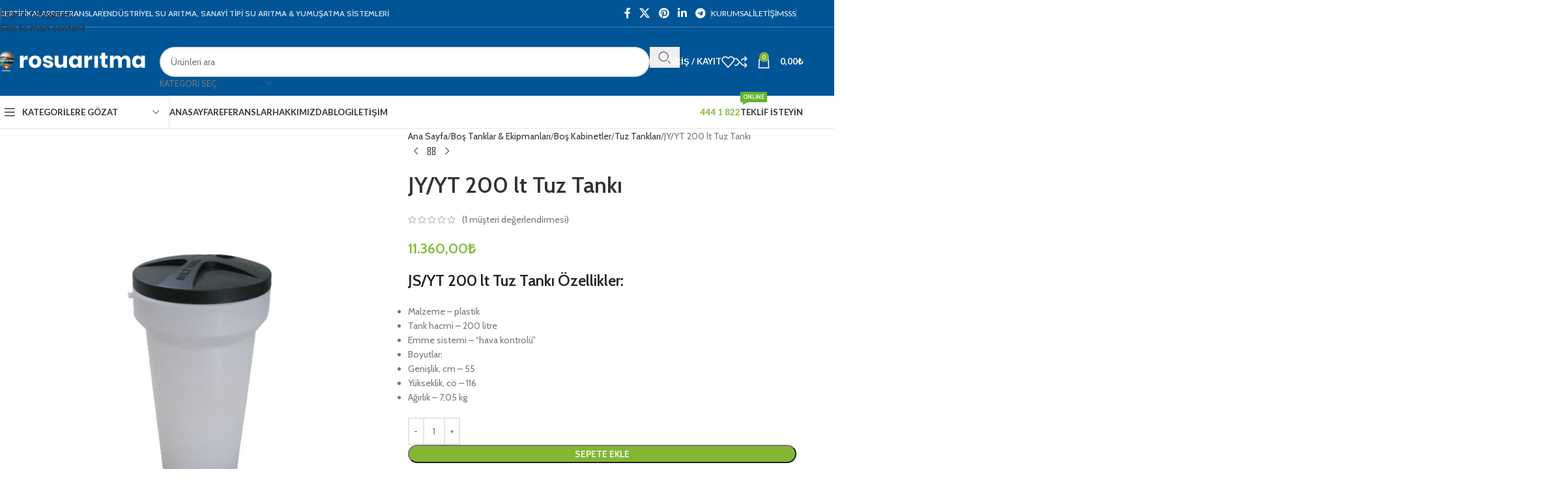

--- FILE ---
content_type: text/html; charset=UTF-8
request_url: https://rosuaritma.com/urun/jy-yt-200-lt-tuz-tanki/
body_size: 43299
content:
<!DOCTYPE html>
<html lang="tr" prefix="og: https://ogp.me/ns#">
<head>
	<meta charset="UTF-8">
	<link rel="profile" href="https://gmpg.org/xfn/11">
	<link rel="pingback" href="https://rosuaritma.com/xmlrpc.php">

	
<!-- Rank Math PRO tarafından Arama Motoru Optimizasyonu - https://rankmath.com/ -->
<title>JY/YT 200 lt Tuz Tankı - Sanayi Tipi Ro Su Arıtma Sistemleri</title>
<meta name="description" content="JS/YT 200 lt Tuz Tankı Özellikler: Malzeme - plastik Tank hacmi - 200 litre Emme sistemi - &quot;hava kontrolü&quot; Boyutlar; Genişlik, cm - 55 Yükseklik, cö - 116 Ağırlık - 7,05 kg"/>
<meta name="robots" content="follow, index, max-snippet:-1, max-video-preview:-1, max-image-preview:large"/>
<link rel="canonical" href="https://rosuaritma.com/urun/jy-yt-200-lt-tuz-tanki/" />
<meta property="og:locale" content="tr_TR" />
<meta property="og:type" content="product" />
<meta property="og:title" content="JY/YT 200 lt Tuz Tankı - Sanayi Tipi Ro Su Arıtma Sistemleri" />
<meta property="og:description" content="JS/YT 200 lt Tuz Tankı Özellikler: Malzeme - plastik Tank hacmi - 200 litre Emme sistemi - &quot;hava kontrolü&quot; Boyutlar; Genişlik, cm - 55 Yükseklik, cö - 116 Ağırlık - 7,05 kg" />
<meta property="og:url" content="https://rosuaritma.com/urun/jy-yt-200-lt-tuz-tanki/" />
<meta property="og:site_name" content="Sanayi Tipi Ro Su Arıtma Sistemleri" />
<meta property="og:updated_time" content="2026-01-08T10:16:29+03:00" />
<meta property="og:image" content="https://rosuaritma.com/wp-content/uploads/2022/01/jy_yt_200-tuz-tanki-200litre.jpg" />
<meta property="og:image:secure_url" content="https://rosuaritma.com/wp-content/uploads/2022/01/jy_yt_200-tuz-tanki-200litre.jpg" />
<meta property="og:image:width" content="705" />
<meta property="og:image:height" content="906" />
<meta property="og:image:alt" content="JY/YT 200 lt Tuz Tankı" />
<meta property="og:image:type" content="image/jpeg" />
<meta property="product:price:amount" content="11360" />
<meta property="product:price:currency" content="TRY" />
<meta property="product:availability" content="instock" />
<meta property="product:retailer_item_id" content="0747577426122" />
<meta name="twitter:card" content="summary_large_image" />
<meta name="twitter:title" content="JY/YT 200 lt Tuz Tankı - Sanayi Tipi Ro Su Arıtma Sistemleri" />
<meta name="twitter:description" content="JS/YT 200 lt Tuz Tankı Özellikler: Malzeme - plastik Tank hacmi - 200 litre Emme sistemi - &quot;hava kontrolü&quot; Boyutlar; Genişlik, cm - 55 Yükseklik, cö - 116 Ağırlık - 7,05 kg" />
<meta name="twitter:image" content="https://rosuaritma.com/wp-content/uploads/2022/01/jy_yt_200-tuz-tanki-200litre.jpg" />
<meta name="twitter:label1" content="Fiyat" />
<meta name="twitter:data1" content="11.360,00&#8378;" />
<meta name="twitter:label2" content="Uygunluk" />
<meta name="twitter:data2" content="Stokta" />
<script type="application/ld+json" class="rank-math-schema-pro">{"@context":"https://schema.org","@graph":[{"@type":"Place","@id":"https://rosuaritma.com/#place","address":{"@type":"PostalAddress","streetAddress":"Yayalar Mah. Atasever Cad. No:42 A/B","addressLocality":"Pendik","addressRegion":"\u0130stanbul","addressCountry":"T\u00fcrkiye"}},{"@type":["Corporation","Organization"],"@id":"https://rosuaritma.com/#organization","name":"Sanayi Tipi Ro Su Ar\u0131tma Sistemleri","url":"https://rosuaritma.com","email":"info@rosuaritma.com","address":{"@type":"PostalAddress","streetAddress":"Yayalar Mah. Atasever Cad. No:42 A/B","addressLocality":"Pendik","addressRegion":"\u0130stanbul","addressCountry":"T\u00fcrkiye"},"logo":{"@type":"ImageObject","@id":"https://rosuaritma.com/#logo","url":"https://rosuaritma.com/wp-content/uploads/2022/04/rosuaritma-logo.png","contentUrl":"https://rosuaritma.com/wp-content/uploads/2022/04/rosuaritma-logo.png","caption":"Sanayi Tipi Ro Su Ar\u0131tma Sistemleri","inLanguage":"tr","width":"369","height":"53"},"contactPoint":[{"@type":"ContactPoint","telephone":"4441822","contactType":"customer support"}],"location":{"@id":"https://rosuaritma.com/#place"}},{"@type":"WebSite","@id":"https://rosuaritma.com/#website","url":"https://rosuaritma.com","name":"Sanayi Tipi Ro Su Ar\u0131tma Sistemleri","alternateName":"Ro Su Ar\u0131tma","publisher":{"@id":"https://rosuaritma.com/#organization"},"inLanguage":"tr"},{"@type":"ImageObject","@id":"https://rosuaritma.com/wp-content/uploads/2022/01/jy_yt_200-tuz-tanki-200litre.jpg","url":"https://rosuaritma.com/wp-content/uploads/2022/01/jy_yt_200-tuz-tanki-200litre.jpg","width":"705","height":"906","caption":"JY/YT 200 lt Tuz Tank\u0131","inLanguage":"tr"},{"@type":"ItemPage","@id":"https://rosuaritma.com/urun/jy-yt-200-lt-tuz-tanki/#webpage","url":"https://rosuaritma.com/urun/jy-yt-200-lt-tuz-tanki/","name":"JY/YT 200 lt Tuz Tank\u0131 - Sanayi Tipi Ro Su Ar\u0131tma Sistemleri","datePublished":"2022-01-07T17:45:57+03:00","dateModified":"2026-01-08T10:16:29+03:00","isPartOf":{"@id":"https://rosuaritma.com/#website"},"primaryImageOfPage":{"@id":"https://rosuaritma.com/wp-content/uploads/2022/01/jy_yt_200-tuz-tanki-200litre.jpg"},"inLanguage":"tr"},{"@type":"Product","name":"JY/YT 200 lt Tuz Tank\u0131 - Sanayi Tipi Ro Su Ar\u0131tma Sistemleri","description":"JS/YT 200 lt Tuz Tank\u0131 \u00d6zellikler: Malzeme - plastik Tank hacmi - 200 litre Emme sistemi - \"hava kontrol\u00fc\" Boyutlar; Geni\u015flik, cm - 55 Y\u00fckseklik, c\u00f6 - 116 A\u011f\u0131rl\u0131k - 7,05 kg","sku":"0747577426122","category":"Bo\u015f Tanklar &amp; Ekipmanlar\u0131 &gt; Bo\u015f Kabinetler &gt; Tuz Tanklar\u0131","mainEntityOfPage":{"@id":"https://rosuaritma.com/urun/jy-yt-200-lt-tuz-tanki/#webpage"},"image":[{"@type":"ImageObject","url":"https://rosuaritma.com/wp-content/uploads/2022/01/jy_yt_200-tuz-tanki-200litre.jpg","height":"906","width":"705"}],"aggregateRating":{"@type":"AggregateRating","ratingValue":"5.00","bestRating":"5","ratingCount":"1","reviewCount":"1"},"review":[{"@type":"Review","@id":"https://rosuaritma.com/urun/jy-yt-200-lt-tuz-tanki/#li-comment-957","description":"JY-YT 200 LT Tuz Tank\u0131, su yumu\u015fatma sistemlerimizde tuz depolamak i\u00e7in tercih etti\u011fimiz kaliteli ve geni\u015f hacimli bir \u00fcr\u00fcnd\u00fcr. 200 litrelik kapasitesi, yumu\u015fatma s\u00fcre\u00e7lerinde ihtiya\u00e7 duyulan tuzun g\u00fcvenli ve d\u00fczenli bir \u015fekilde depolanmas\u0131na olanak tan\u0131r. Dayan\u0131kl\u0131 malzeme yap\u0131s\u0131, uzun \u00f6m\u00fcrl\u00fc bir kullan\u0131m sa\u011flarken, ergonomik tasar\u0131m\u0131 sayesinde kullan\u0131m\u0131 son derece kolayd\u0131r. M\u00fc\u015fterilerimiz, JY-YT Tuz Tank\u0131'n\u0131n sa\u011flad\u0131\u011f\u0131 d\u00fczenli eri\u015fim ve depolama kolayl\u0131\u011f\u0131 sayesinde tuz ihtiya\u00e7lar\u0131n\u0131 etkin bir \u015fekilde kar\u015f\u0131layabilmektedir. Bu \u00fcr\u00fcn\u00fc, hem ticari hem de end\u00fcstriyel projelerimizde g\u00fcvenle kullanarak su ar\u0131tma s\u00fcre\u00e7lerimizin etkinli\u011fini art\u0131r\u0131yoruz. JY-YT 200 LT Tuz Tank\u0131, sistemlerimizin verimlili\u011fini destekleyen kritik bir bile\u015fen olarak \u00f6ne \u00e7\u0131kmaktad\u0131r.","datePublished":"2024-09-02 11:35:22","reviewRating":{"@type":"Rating","ratingValue":"5","bestRating":"5","worstRating":"1"},"author":{"@type":"Person","name":"Ro Su Ar\u0131tma","url":"https://rosuaritma.com"}}],"offers":{"@type":"Offer","price":"11360.00","priceCurrency":"TRY","priceValidUntil":"2027-12-31","availability":"http://schema.org/InStock","itemCondition":"NewCondition","url":"https://rosuaritma.com/urun/jy-yt-200-lt-tuz-tanki/","seller":{"@type":"Organization","@id":"https://rosuaritma.com/","name":"Sanayi Tipi Ro Su Ar\u0131tma Sistemleri","url":"https://rosuaritma.com","logo":"https://rosuaritma.com/wp-content/uploads/2022/04/rosuaritma-logo.png"},"priceSpecification":{"price":"11360","priceCurrency":"TRY","valueAddedTaxIncluded":"true"}},"gtin8":"0747577426122","@id":"https://rosuaritma.com/urun/jy-yt-200-lt-tuz-tanki/#richSnippet"}]}</script>
<!-- /Rank Math WordPress SEO eklentisi -->

<link rel='dns-prefetch' href='//www.googletagmanager.com' />
<link rel='dns-prefetch' href='//fonts.googleapis.com' />
<link rel='dns-prefetch' href='//pagead2.googlesyndication.com' />
<link rel="alternate" type="application/rss+xml" title="Sanayi Tipi Ro Su Arıtma Sistemleri &raquo; akışı" href="https://rosuaritma.com/feed/" />
<link rel="alternate" type="application/rss+xml" title="Sanayi Tipi Ro Su Arıtma Sistemleri &raquo; yorum akışı" href="https://rosuaritma.com/comments/feed/" />
<link rel="alternate" type="application/rss+xml" title="Sanayi Tipi Ro Su Arıtma Sistemleri &raquo; JY/YT 200 lt Tuz Tankı yorum akışı" href="https://rosuaritma.com/urun/jy-yt-200-lt-tuz-tanki/feed/" />
<link rel="alternate" title="oEmbed (JSON)" type="application/json+oembed" href="https://rosuaritma.com/wp-json/oembed/1.0/embed?url=https%3A%2F%2Frosuaritma.com%2Furun%2Fjy-yt-200-lt-tuz-tanki%2F" />
<link rel="alternate" title="oEmbed (XML)" type="text/xml+oembed" href="https://rosuaritma.com/wp-json/oembed/1.0/embed?url=https%3A%2F%2Frosuaritma.com%2Furun%2Fjy-yt-200-lt-tuz-tanki%2F&#038;format=xml" />
<style id='wp-img-auto-sizes-contain-inline-css' type='text/css'>
img:is([sizes=auto i],[sizes^="auto," i]){contain-intrinsic-size:3000px 1500px}
/*# sourceURL=wp-img-auto-sizes-contain-inline-css */
</style>
<link rel='stylesheet' id='dashicons-css' href='https://rosuaritma.com/wp-includes/css/dashicons.min.css?ver=6.9' type='text/css' media='all' />
<style id='dashicons-inline-css' type='text/css'>
[data-font="Dashicons"]:before {font-family: 'Dashicons' !important;content: attr(data-icon) !important;speak: none !important;font-weight: normal !important;font-variant: normal !important;text-transform: none !important;line-height: 1 !important;font-style: normal !important;-webkit-font-smoothing: antialiased !important;-moz-osx-font-smoothing: grayscale !important;}
/*# sourceURL=dashicons-inline-css */
</style>
<link rel='stylesheet' id='post-views-counter-frontend-css' href='https://rosuaritma.com/wp-content/plugins/post-views-counter/css/frontend.css?ver=1.7.0' type='text/css' media='all' />
<style id='safe-svg-svg-icon-style-inline-css' type='text/css'>
.safe-svg-cover{text-align:center}.safe-svg-cover .safe-svg-inside{display:inline-block;max-width:100%}.safe-svg-cover svg{fill:currentColor;height:100%;max-height:100%;max-width:100%;width:100%}

/*# sourceURL=https://rosuaritma.com/wp-content/plugins/safe-svg/dist/safe-svg-block-frontend.css */
</style>
<style id='woocommerce-inline-inline-css' type='text/css'>
.woocommerce form .form-row .required { visibility: visible; }
/*# sourceURL=woocommerce-inline-inline-css */
</style>
<link rel='stylesheet' id='yith-wcbr-css' href='https://rosuaritma.com/wp-content/plugins/yith-woocommerce-brands-add-on/assets/css/yith-wcbr.css?ver=2.37.0' type='text/css' media='all' />
<link rel='stylesheet' id='elementor-icons-css' href='https://rosuaritma.com/wp-content/plugins/elementor/assets/lib/eicons/css/elementor-icons.min.css?ver=5.45.0' type='text/css' media='all' />
<link rel='stylesheet' id='elementor-frontend-css' href='https://rosuaritma.com/wp-content/plugins/elementor/assets/css/frontend.min.css?ver=3.34.1' type='text/css' media='all' />
<link rel='stylesheet' id='elementor-post-12-css' href='https://rosuaritma.com/wp-content/uploads/elementor/css/post-12.css?ver=1768482385' type='text/css' media='all' />
<link rel='stylesheet' id='font-awesome-5-all-css' href='https://rosuaritma.com/wp-content/plugins/elementor/assets/lib/font-awesome/css/all.min.css?ver=3.34.1' type='text/css' media='all' />
<link rel='stylesheet' id='font-awesome-4-shim-css' href='https://rosuaritma.com/wp-content/plugins/elementor/assets/lib/font-awesome/css/v4-shims.min.css?ver=3.34.1' type='text/css' media='all' />
<link rel='stylesheet' id='wd-style-base-css' href='https://rosuaritma.com/wp-content/themes/woodmart/css/parts/base.min.css?ver=8.3.8' type='text/css' media='all' />
<link rel='stylesheet' id='wd-helpers-wpb-elem-css' href='https://rosuaritma.com/wp-content/themes/woodmart/css/parts/helpers-wpb-elem.min.css?ver=8.3.8' type='text/css' media='all' />
<link rel='stylesheet' id='wd-elementor-base-css' href='https://rosuaritma.com/wp-content/themes/woodmart/css/parts/int-elem-base.min.css?ver=8.3.8' type='text/css' media='all' />
<link rel='stylesheet' id='wd-woocommerce-base-css' href='https://rosuaritma.com/wp-content/themes/woodmart/css/parts/woocommerce-base.min.css?ver=8.3.8' type='text/css' media='all' />
<link rel='stylesheet' id='wd-mod-star-rating-css' href='https://rosuaritma.com/wp-content/themes/woodmart/css/parts/mod-star-rating.min.css?ver=8.3.8' type='text/css' media='all' />
<link rel='stylesheet' id='wd-woocommerce-block-notices-css' href='https://rosuaritma.com/wp-content/themes/woodmart/css/parts/woo-mod-block-notices.min.css?ver=8.3.8' type='text/css' media='all' />
<link rel='stylesheet' id='wd-woo-mod-quantity-css' href='https://rosuaritma.com/wp-content/themes/woodmart/css/parts/woo-mod-quantity.min.css?ver=8.3.8' type='text/css' media='all' />
<link rel='stylesheet' id='wd-woo-single-prod-el-base-css' href='https://rosuaritma.com/wp-content/themes/woodmart/css/parts/woo-single-prod-el-base.min.css?ver=8.3.8' type='text/css' media='all' />
<link rel='stylesheet' id='wd-woo-mod-stock-status-css' href='https://rosuaritma.com/wp-content/themes/woodmart/css/parts/woo-mod-stock-status.min.css?ver=8.3.8' type='text/css' media='all' />
<link rel='stylesheet' id='wd-woo-mod-shop-attributes-css' href='https://rosuaritma.com/wp-content/themes/woodmart/css/parts/woo-mod-shop-attributes.min.css?ver=8.3.8' type='text/css' media='all' />
<link rel='stylesheet' id='wd-header-base-css' href='https://rosuaritma.com/wp-content/themes/woodmart/css/parts/header-base.min.css?ver=8.3.8' type='text/css' media='all' />
<link rel='stylesheet' id='wd-mod-tools-css' href='https://rosuaritma.com/wp-content/themes/woodmart/css/parts/mod-tools.min.css?ver=8.3.8' type='text/css' media='all' />
<link rel='stylesheet' id='wd-header-elements-base-css' href='https://rosuaritma.com/wp-content/themes/woodmart/css/parts/header-el-base.min.css?ver=8.3.8' type='text/css' media='all' />
<link rel='stylesheet' id='wd-social-icons-css' href='https://rosuaritma.com/wp-content/themes/woodmart/css/parts/el-social-icons.min.css?ver=8.3.8' type='text/css' media='all' />
<link rel='stylesheet' id='wd-header-search-css' href='https://rosuaritma.com/wp-content/themes/woodmart/css/parts/header-el-search.min.css?ver=8.3.8' type='text/css' media='all' />
<link rel='stylesheet' id='wd-header-search-form-css' href='https://rosuaritma.com/wp-content/themes/woodmart/css/parts/header-el-search-form.min.css?ver=8.3.8' type='text/css' media='all' />
<link rel='stylesheet' id='wd-wd-search-form-css' href='https://rosuaritma.com/wp-content/themes/woodmart/css/parts/wd-search-form.min.css?ver=8.3.8' type='text/css' media='all' />
<link rel='stylesheet' id='wd-wd-search-results-css' href='https://rosuaritma.com/wp-content/themes/woodmart/css/parts/wd-search-results.min.css?ver=8.3.8' type='text/css' media='all' />
<link rel='stylesheet' id='wd-wd-search-dropdown-css' href='https://rosuaritma.com/wp-content/themes/woodmart/css/parts/wd-search-dropdown.min.css?ver=8.3.8' type='text/css' media='all' />
<link rel='stylesheet' id='wd-wd-search-cat-css' href='https://rosuaritma.com/wp-content/themes/woodmart/css/parts/wd-search-cat.min.css?ver=8.3.8' type='text/css' media='all' />
<link rel='stylesheet' id='wd-woo-mod-login-form-css' href='https://rosuaritma.com/wp-content/themes/woodmart/css/parts/woo-mod-login-form.min.css?ver=8.3.8' type='text/css' media='all' />
<link rel='stylesheet' id='wd-header-my-account-css' href='https://rosuaritma.com/wp-content/themes/woodmart/css/parts/header-el-my-account.min.css?ver=8.3.8' type='text/css' media='all' />
<link rel='stylesheet' id='wd-header-cart-side-css' href='https://rosuaritma.com/wp-content/themes/woodmart/css/parts/header-el-cart-side.min.css?ver=8.3.8' type='text/css' media='all' />
<link rel='stylesheet' id='wd-header-cart-css' href='https://rosuaritma.com/wp-content/themes/woodmart/css/parts/header-el-cart.min.css?ver=8.3.8' type='text/css' media='all' />
<link rel='stylesheet' id='wd-widget-shopping-cart-css' href='https://rosuaritma.com/wp-content/themes/woodmart/css/parts/woo-widget-shopping-cart.min.css?ver=8.3.8' type='text/css' media='all' />
<link rel='stylesheet' id='wd-widget-product-list-css' href='https://rosuaritma.com/wp-content/themes/woodmart/css/parts/woo-widget-product-list.min.css?ver=8.3.8' type='text/css' media='all' />
<link rel='stylesheet' id='wd-header-mobile-nav-dropdown-css' href='https://rosuaritma.com/wp-content/themes/woodmart/css/parts/header-el-mobile-nav-dropdown.min.css?ver=8.3.8' type='text/css' media='all' />
<link rel='stylesheet' id='wd-header-categories-nav-css' href='https://rosuaritma.com/wp-content/themes/woodmart/css/parts/header-el-category-nav.min.css?ver=8.3.8' type='text/css' media='all' />
<link rel='stylesheet' id='wd-mod-nav-vertical-css' href='https://rosuaritma.com/wp-content/themes/woodmart/css/parts/mod-nav-vertical.min.css?ver=8.3.8' type='text/css' media='all' />
<link rel='stylesheet' id='wd-mod-nav-vertical-design-default-css' href='https://rosuaritma.com/wp-content/themes/woodmart/css/parts/mod-nav-vertical-design-default.min.css?ver=8.3.8' type='text/css' media='all' />
<link rel='stylesheet' id='wd-mod-nav-menu-label-css' href='https://rosuaritma.com/wp-content/themes/woodmart/css/parts/mod-nav-menu-label.min.css?ver=8.3.8' type='text/css' media='all' />
<link rel='stylesheet' id='wd-section-title-css' href='https://rosuaritma.com/wp-content/themes/woodmart/css/parts/el-section-title.min.css?ver=8.3.8' type='text/css' media='all' />
<link rel='stylesheet' id='wd-list-css' href='https://rosuaritma.com/wp-content/themes/woodmart/css/parts/el-list.min.css?ver=8.3.8' type='text/css' media='all' />
<link rel='stylesheet' id='wd-el-list-css' href='https://rosuaritma.com/wp-content/themes/woodmart/css/parts/el-list-wpb-elem.min.css?ver=8.3.8' type='text/css' media='all' />
<link rel='stylesheet' id='wd-wpcf7-css' href='https://rosuaritma.com/wp-content/themes/woodmart/css/parts/int-wpcf7.min.css?ver=8.3.8' type='text/css' media='all' />
<link rel='stylesheet' id='wd-page-title-css' href='https://rosuaritma.com/wp-content/themes/woodmart/css/parts/page-title.min.css?ver=8.3.8' type='text/css' media='all' />
<link rel='stylesheet' id='wd-woo-single-prod-predefined-css' href='https://rosuaritma.com/wp-content/themes/woodmart/css/parts/woo-single-prod-predefined.min.css?ver=8.3.8' type='text/css' media='all' />
<link rel='stylesheet' id='wd-woo-single-prod-and-quick-view-predefined-css' href='https://rosuaritma.com/wp-content/themes/woodmart/css/parts/woo-single-prod-and-quick-view-predefined.min.css?ver=8.3.8' type='text/css' media='all' />
<link rel='stylesheet' id='wd-woo-single-prod-el-tabs-predefined-css' href='https://rosuaritma.com/wp-content/themes/woodmart/css/parts/woo-single-prod-el-tabs-predefined.min.css?ver=8.3.8' type='text/css' media='all' />
<link rel='stylesheet' id='wd-woo-single-prod-el-gallery-css' href='https://rosuaritma.com/wp-content/themes/woodmart/css/parts/woo-single-prod-el-gallery.min.css?ver=8.3.8' type='text/css' media='all' />
<link rel='stylesheet' id='wd-swiper-css' href='https://rosuaritma.com/wp-content/themes/woodmart/css/parts/lib-swiper.min.css?ver=8.3.8' type='text/css' media='all' />
<link rel='stylesheet' id='wd-swiper-arrows-css' href='https://rosuaritma.com/wp-content/themes/woodmart/css/parts/lib-swiper-arrows.min.css?ver=8.3.8' type='text/css' media='all' />
<link rel='stylesheet' id='wd-photoswipe-css' href='https://rosuaritma.com/wp-content/themes/woodmart/css/parts/lib-photoswipe.min.css?ver=8.3.8' type='text/css' media='all' />
<link rel='stylesheet' id='wd-woo-single-prod-el-navigation-css' href='https://rosuaritma.com/wp-content/themes/woodmart/css/parts/woo-single-prod-el-navigation.min.css?ver=8.3.8' type='text/css' media='all' />
<link rel='stylesheet' id='wd-tabs-css' href='https://rosuaritma.com/wp-content/themes/woodmart/css/parts/el-tabs.min.css?ver=8.3.8' type='text/css' media='all' />
<link rel='stylesheet' id='wd-woo-single-prod-el-tabs-opt-layout-tabs-css' href='https://rosuaritma.com/wp-content/themes/woodmart/css/parts/woo-single-prod-el-tabs-opt-layout-tabs.min.css?ver=8.3.8' type='text/css' media='all' />
<link rel='stylesheet' id='wd-accordion-css' href='https://rosuaritma.com/wp-content/themes/woodmart/css/parts/el-accordion.min.css?ver=8.3.8' type='text/css' media='all' />
<link rel='stylesheet' id='wd-accordion-elem-wpb-css' href='https://rosuaritma.com/wp-content/themes/woodmart/css/parts/el-accordion-wpb-elem.min.css?ver=8.3.8' type='text/css' media='all' />
<link rel='stylesheet' id='wd-woo-single-prod-el-reviews-css' href='https://rosuaritma.com/wp-content/themes/woodmart/css/parts/woo-single-prod-el-reviews.min.css?ver=8.3.8' type='text/css' media='all' />
<link rel='stylesheet' id='wd-woo-single-prod-el-reviews-style-1-css' href='https://rosuaritma.com/wp-content/themes/woodmart/css/parts/woo-single-prod-el-reviews-style-1.min.css?ver=8.3.8' type='text/css' media='all' />
<link rel='stylesheet' id='wd-post-types-mod-comments-css' href='https://rosuaritma.com/wp-content/themes/woodmart/css/parts/post-types-mod-comments.min.css?ver=8.3.8' type='text/css' media='all' />
<link rel='stylesheet' id='wd-image-gallery-css' href='https://rosuaritma.com/wp-content/themes/woodmart/css/parts/el-gallery.min.css?ver=8.3.8' type='text/css' media='all' />
<link rel='stylesheet' id='wd-text-block-css' href='https://rosuaritma.com/wp-content/themes/woodmart/css/parts/el-text-block.min.css?ver=8.3.8' type='text/css' media='all' />
<link rel='stylesheet' id='wd-product-loop-css' href='https://rosuaritma.com/wp-content/themes/woodmart/css/parts/woo-product-loop.min.css?ver=8.3.8' type='text/css' media='all' />
<link rel='stylesheet' id='wd-product-loop-base-css' href='https://rosuaritma.com/wp-content/themes/woodmart/css/parts/woo-product-loop-base.min.css?ver=8.3.8' type='text/css' media='all' />
<link rel='stylesheet' id='wd-woo-mod-add-btn-replace-css' href='https://rosuaritma.com/wp-content/themes/woodmart/css/parts/woo-mod-add-btn-replace.min.css?ver=8.3.8' type='text/css' media='all' />
<link rel='stylesheet' id='wd-mod-more-description-css' href='https://rosuaritma.com/wp-content/themes/woodmart/css/parts/mod-more-description.min.css?ver=8.3.8' type='text/css' media='all' />
<link rel='stylesheet' id='wd-woo-opt-products-shadow-css' href='https://rosuaritma.com/wp-content/themes/woodmart/css/parts/woo-opt-products-shadow.min.css?ver=8.3.8' type='text/css' media='all' />
<link rel='stylesheet' id='wd-woo-opt-stretch-cont-css' href='https://rosuaritma.com/wp-content/themes/woodmart/css/parts/woo-opt-stretch-cont.min.css?ver=8.3.8' type='text/css' media='all' />
<link rel='stylesheet' id='wd-bordered-product-css' href='https://rosuaritma.com/wp-content/themes/woodmart/css/parts/woo-opt-bordered-product.min.css?ver=8.3.8' type='text/css' media='all' />
<link rel='stylesheet' id='wd-woo-opt-title-limit-css' href='https://rosuaritma.com/wp-content/themes/woodmart/css/parts/woo-opt-title-limit.min.css?ver=8.3.8' type='text/css' media='all' />
<link rel='stylesheet' id='wd-swiper-pagin-css' href='https://rosuaritma.com/wp-content/themes/woodmart/css/parts/lib-swiper-pagin.min.css?ver=8.3.8' type='text/css' media='all' />
<link rel='stylesheet' id='wd-widget-collapse-css' href='https://rosuaritma.com/wp-content/themes/woodmart/css/parts/opt-widget-collapse.min.css?ver=8.3.8' type='text/css' media='all' />
<link rel='stylesheet' id='wd-footer-base-css' href='https://rosuaritma.com/wp-content/themes/woodmart/css/parts/footer-base.min.css?ver=8.3.8' type='text/css' media='all' />
<link rel='stylesheet' id='wd-info-box-css' href='https://rosuaritma.com/wp-content/themes/woodmart/css/parts/el-info-box.min.css?ver=8.3.8' type='text/css' media='all' />
<link rel='stylesheet' id='wd-mc4wp-css' href='https://rosuaritma.com/wp-content/themes/woodmart/css/parts/int-mc4wp.min.css?ver=8.3.8' type='text/css' media='all' />
<link rel='stylesheet' id='wd-social-icons-styles-css' href='https://rosuaritma.com/wp-content/themes/woodmart/css/parts/el-social-styles.min.css?ver=8.3.8' type='text/css' media='all' />
<link rel='stylesheet' id='wd-scroll-top-css' href='https://rosuaritma.com/wp-content/themes/woodmart/css/parts/opt-scrolltotop.min.css?ver=8.3.8' type='text/css' media='all' />
<link rel='stylesheet' id='wd-header-my-account-sidebar-css' href='https://rosuaritma.com/wp-content/themes/woodmart/css/parts/header-el-my-account-sidebar.min.css?ver=8.3.8' type='text/css' media='all' />
<link rel='stylesheet' id='wd-bottom-toolbar-css' href='https://rosuaritma.com/wp-content/themes/woodmart/css/parts/opt-bottom-toolbar.min.css?ver=8.3.8' type='text/css' media='all' />
<link rel='stylesheet' id='xts-google-fonts-css' href='https://fonts.googleapis.com/css?family=Cabin%3A400%2C600%7CLato%3A400%2C700&#038;ver=8.3.8' type='text/css' media='all' />
<link rel='stylesheet' id='elementor-gf-local-roboto-css' href='https://rosuaritma.com/wp-content/uploads/elementor/google-fonts/css/roboto.css?ver=1742462963' type='text/css' media='all' />
<link rel='stylesheet' id='elementor-gf-local-robotoslab-css' href='https://rosuaritma.com/wp-content/uploads/elementor/google-fonts/css/robotoslab.css?ver=1742462981' type='text/css' media='all' />
<script type="text/javascript" src="https://rosuaritma.com/wp-includes/js/jquery/jquery.min.js?ver=3.7.1" id="jquery-core-js"></script>
<script type="text/javascript" src="https://rosuaritma.com/wp-content/plugins/woocommerce/assets/js/jquery-blockui/jquery.blockUI.min.js?ver=2.7.0-wc.10.4.3" id="wc-jquery-blockui-js" defer="defer" data-wp-strategy="defer"></script>
<script type="text/javascript" id="wc-add-to-cart-js-extra">
/* <![CDATA[ */
var wc_add_to_cart_params = {"ajax_url":"/wp-admin/admin-ajax.php","wc_ajax_url":"/?wc-ajax=%%endpoint%%","i18n_view_cart":"Sepetim","cart_url":"https://rosuaritma.com/cart/","is_cart":"","cart_redirect_after_add":"no"};
//# sourceURL=wc-add-to-cart-js-extra
/* ]]> */
</script>
<script type="text/javascript" src="https://rosuaritma.com/wp-content/plugins/woocommerce/assets/js/frontend/add-to-cart.min.js?ver=10.4.3" id="wc-add-to-cart-js" defer="defer" data-wp-strategy="defer"></script>
<script type="text/javascript" src="https://rosuaritma.com/wp-content/plugins/woocommerce/assets/js/zoom/jquery.zoom.min.js?ver=1.7.21-wc.10.4.3" id="wc-zoom-js" defer="defer" data-wp-strategy="defer"></script>
<script type="text/javascript" id="wc-single-product-js-extra">
/* <![CDATA[ */
var wc_single_product_params = {"i18n_required_rating_text":"L\u00fctfen bir oy belirleyin","i18n_rating_options":["1/5 y\u0131ld\u0131z","2/5 y\u0131ld\u0131z","3/5 y\u0131ld\u0131z","4/5 y\u0131ld\u0131z","5/5 y\u0131ld\u0131z"],"i18n_product_gallery_trigger_text":"Tam ekran g\u00f6rsel galerisini g\u00f6r\u00fcnt\u00fcleyin","review_rating_required":"yes","flexslider":{"rtl":false,"animation":"slide","smoothHeight":true,"directionNav":false,"controlNav":"thumbnails","slideshow":false,"animationSpeed":500,"animationLoop":false,"allowOneSlide":false},"zoom_enabled":"","zoom_options":[],"photoswipe_enabled":"","photoswipe_options":{"shareEl":false,"closeOnScroll":false,"history":false,"hideAnimationDuration":0,"showAnimationDuration":0},"flexslider_enabled":""};
//# sourceURL=wc-single-product-js-extra
/* ]]> */
</script>
<script type="text/javascript" src="https://rosuaritma.com/wp-content/plugins/woocommerce/assets/js/frontend/single-product.min.js?ver=10.4.3" id="wc-single-product-js" defer="defer" data-wp-strategy="defer"></script>
<script type="text/javascript" src="https://rosuaritma.com/wp-content/plugins/woocommerce/assets/js/js-cookie/js.cookie.min.js?ver=2.1.4-wc.10.4.3" id="wc-js-cookie-js" defer="defer" data-wp-strategy="defer"></script>
<script type="text/javascript" id="woocommerce-js-extra">
/* <![CDATA[ */
var woocommerce_params = {"ajax_url":"/wp-admin/admin-ajax.php","wc_ajax_url":"/?wc-ajax=%%endpoint%%","i18n_password_show":"\u015eifreyi g\u00f6ster","i18n_password_hide":"\u015eifreyi gizle"};
//# sourceURL=woocommerce-js-extra
/* ]]> */
</script>
<script type="text/javascript" src="https://rosuaritma.com/wp-content/plugins/woocommerce/assets/js/frontend/woocommerce.min.js?ver=10.4.3" id="woocommerce-js" defer="defer" data-wp-strategy="defer"></script>

<!-- Site Kit tarafından eklenen Google etiketi (gtag.js) snippet&#039;i -->
<!-- Google Analytics snippet added by Site Kit -->
<script type="text/javascript" src="https://www.googletagmanager.com/gtag/js?id=G-PBDQW9FJT9" id="google_gtagjs-js" async></script>
<script type="text/javascript" id="google_gtagjs-js-after">
/* <![CDATA[ */
window.dataLayer = window.dataLayer || [];function gtag(){dataLayer.push(arguments);}
gtag("set","linker",{"domains":["rosuaritma.com"]});
gtag("js", new Date());
gtag("set", "developer_id.dZTNiMT", true);
gtag("config", "G-PBDQW9FJT9", {"googlesitekit_post_type":"product"});
//# sourceURL=google_gtagjs-js-after
/* ]]> */
</script>
<script type="text/javascript" src="https://rosuaritma.com/wp-content/themes/woodmart/js/libs/device.min.js?ver=8.3.8" id="wd-device-library-js"></script>
<script type="text/javascript" src="https://rosuaritma.com/wp-content/themes/woodmart/js/scripts/global/scrollBar.min.js?ver=8.3.8" id="wd-scrollbar-js"></script>
<script type="text/javascript" src="https://rosuaritma.com/wp-content/plugins/elementor/assets/lib/font-awesome/js/v4-shims.min.js?ver=3.34.1" id="font-awesome-4-shim-js"></script>
<link rel="https://api.w.org/" href="https://rosuaritma.com/wp-json/" /><link rel="alternate" title="JSON" type="application/json" href="https://rosuaritma.com/wp-json/wp/v2/product/6289" /><link rel="EditURI" type="application/rsd+xml" title="RSD" href="https://rosuaritma.com/xmlrpc.php?rsd" />
<meta name="generator" content="WordPress 6.9" />
<link rel='shortlink' href='https://rosuaritma.com/?p=6289' />
<meta name="generator" content="Site Kit by Google 1.170.0" /><!-- Google site verification - Google for WooCommerce -->
<meta name="google-site-verification" content="pZtJAzvyPu_OpPkvRtmZNrJpxsbozpI2h2MIFKKsZfs" />
					<meta name="viewport" content="width=device-width, initial-scale=1.0, maximum-scale=1.0, user-scalable=no">
										<noscript><style>.woocommerce-product-gallery{ opacity: 1 !important; }</style></noscript>
	
<!-- Site Kit tarafından eklenen Google AdSense meta etiketleri -->
<meta name="google-adsense-platform-account" content="ca-host-pub-2644536267352236">
<meta name="google-adsense-platform-domain" content="sitekit.withgoogle.com">
<!-- Site Kit tarafından eklenen Google AdSense meta etiketlerine son verin -->
<meta name="generator" content="Elementor 3.34.1; features: additional_custom_breakpoints; settings: css_print_method-external, google_font-enabled, font_display-auto">
<style type="text/css">.recentcomments a{display:inline !important;padding:0 !important;margin:0 !important;}</style>			<style>
				.e-con.e-parent:nth-of-type(n+4):not(.e-lazyloaded):not(.e-no-lazyload),
				.e-con.e-parent:nth-of-type(n+4):not(.e-lazyloaded):not(.e-no-lazyload) * {
					background-image: none !important;
				}
				@media screen and (max-height: 1024px) {
					.e-con.e-parent:nth-of-type(n+3):not(.e-lazyloaded):not(.e-no-lazyload),
					.e-con.e-parent:nth-of-type(n+3):not(.e-lazyloaded):not(.e-no-lazyload) * {
						background-image: none !important;
					}
				}
				@media screen and (max-height: 640px) {
					.e-con.e-parent:nth-of-type(n+2):not(.e-lazyloaded):not(.e-no-lazyload),
					.e-con.e-parent:nth-of-type(n+2):not(.e-lazyloaded):not(.e-no-lazyload) * {
						background-image: none !important;
					}
				}
			</style>
			
<!-- Google AdSense snippet added by Site Kit -->
<script type="text/javascript" async="async" src="https://pagead2.googlesyndication.com/pagead/js/adsbygoogle.js?client=ca-pub-4694992601105670&amp;host=ca-host-pub-2644536267352236" crossorigin="anonymous"></script>

<!-- End Google AdSense snippet added by Site Kit -->
<link rel="icon" href="https://rosuaritma.com/wp-content/uploads/2023/02/cropped-royal_green_icon_logo-32x32.png" sizes="32x32" />
<link rel="icon" href="https://rosuaritma.com/wp-content/uploads/2023/02/cropped-royal_green_icon_logo-192x192.png" sizes="192x192" />
<link rel="apple-touch-icon" href="https://rosuaritma.com/wp-content/uploads/2023/02/cropped-royal_green_icon_logo-180x180.png" />
<meta name="msapplication-TileImage" content="https://rosuaritma.com/wp-content/uploads/2023/02/cropped-royal_green_icon_logo-270x270.png" />
<style>
		
		</style>			<style id="wd-style-header_541962-css" data-type="wd-style-header_541962">
				:root{
	--wd-top-bar-h: 41px;
	--wd-top-bar-sm-h: .00001px;
	--wd-top-bar-sticky-h: .00001px;
	--wd-top-bar-brd-w: 1px;

	--wd-header-general-h: 105px;
	--wd-header-general-sm-h: 60px;
	--wd-header-general-sticky-h: .00001px;
	--wd-header-general-brd-w: .00001px;

	--wd-header-bottom-h: 50px;
	--wd-header-bottom-sm-h: 60px;
	--wd-header-bottom-sticky-h: .00001px;
	--wd-header-bottom-brd-w: 1px;

	--wd-header-clone-h: 60px;

	--wd-header-brd-w: calc(var(--wd-top-bar-brd-w) + var(--wd-header-general-brd-w) + var(--wd-header-bottom-brd-w));
	--wd-header-h: calc(var(--wd-top-bar-h) + var(--wd-header-general-h) + var(--wd-header-bottom-h) + var(--wd-header-brd-w));
	--wd-header-sticky-h: calc(var(--wd-top-bar-sticky-h) + var(--wd-header-general-sticky-h) + var(--wd-header-bottom-sticky-h) + var(--wd-header-clone-h) + var(--wd-header-brd-w));
	--wd-header-sm-h: calc(var(--wd-top-bar-sm-h) + var(--wd-header-general-sm-h) + var(--wd-header-bottom-sm-h) + var(--wd-header-brd-w));
}

.whb-top-bar .wd-dropdown {
	margin-top: -0.5px;
}

.whb-top-bar .wd-dropdown:after {
	height: 10.5px;
}



:root:has(.whb-top-bar.whb-border-boxed) {
	--wd-top-bar-brd-w: .00001px;
}

@media (max-width: 1024px) {
:root:has(.whb-top-bar.whb-hidden-mobile) {
	--wd-top-bar-brd-w: .00001px;
}
}


:root:has(.whb-header-bottom.whb-border-boxed) {
	--wd-header-bottom-brd-w: .00001px;
}

@media (max-width: 1024px) {
:root:has(.whb-header-bottom.whb-hidden-mobile) {
	--wd-header-bottom-brd-w: .00001px;
}
}

.whb-header-bottom .wd-dropdown {
	margin-top: 4px;
}

.whb-header-bottom .wd-dropdown:after {
	height: 15px;
}


.whb-clone.whb-sticked .wd-dropdown:not(.sub-sub-menu) {
	margin-top: 9px;
}

.whb-clone.whb-sticked .wd-dropdown:not(.sub-sub-menu):after {
	height: 20px;
}

		
.whb-top-bar {
	background-color: rgba(0, 85, 150, 1);border-color: rgba(64, 127, 176, 1);border-bottom-width: 1px;border-bottom-style: solid;
}

.whb-9x1ytaxq7aphtb3npidp form.searchform {
	--wd-form-height: 46px;
}
.whb-general-header {
	background-color: rgba(0, 85, 150, 1);border-bottom-width: 0px;border-bottom-style: solid;
}
.whb-wjlcubfdmlq3d7jvmt23 .menu-opener { background-color: rgba(255, 255, 255, 1); }.whb-wjlcubfdmlq3d7jvmt23 .menu-opener { border-color: rgba(129, 129, 129, 0.2);border-bottom-width: 1px;border-bottom-style: solid;border-top-width: 1px;border-top-style: solid;border-left-width: 1px;border-left-style: solid;border-right-width: 1px;border-right-style: solid; }
.whb-e6fk2q1nh63jdb1d9uvu form.searchform {
	--wd-form-height: 42px;
}
.whb-header-bottom {
	border-color: rgba(129, 129, 129, 0.2);border-bottom-width: 1px;border-bottom-style: solid;
}
			</style>
						<style id="wd-style-theme_settings_default-css" data-type="wd-style-theme_settings_default">
				@font-face {
	font-weight: normal;
	font-style: normal;
	font-family: "woodmart-font";
	src: url("//rosuaritma.com/wp-content/themes/woodmart/fonts/woodmart-font-1-400.woff2?v=8.3.8") format("woff2");
}

:root {
	--wd-text-font: "Cabin", Arial, Helvetica, sans-serif;
	--wd-text-font-weight: 400;
	--wd-text-color: #777777;
	--wd-text-font-size: 14px;
	--wd-title-font: "Cabin", Arial, Helvetica, sans-serif;
	--wd-title-font-weight: 600;
	--wd-title-color: #242424;
	--wd-entities-title-font: "Cabin", Arial, Helvetica, sans-serif;
	--wd-entities-title-font-weight: 600;
	--wd-entities-title-color: #333333;
	--wd-entities-title-color-hover: rgb(51 51 51 / 65%);
	--wd-alternative-font: "Lato", Arial, Helvetica, sans-serif;
	--wd-widget-title-font: "Cabin", Arial, Helvetica, sans-serif;
	--wd-widget-title-font-weight: 600;
	--wd-widget-title-transform: uppercase;
	--wd-widget-title-color: #333;
	--wd-widget-title-font-size: 16px;
	--wd-header-el-font: "Lato", Arial, Helvetica, sans-serif;
	--wd-header-el-font-weight: 700;
	--wd-header-el-transform: uppercase;
	--wd-header-el-font-size: 13px;
	--wd-otl-style: dotted;
	--wd-otl-width: 2px;
	--wd-primary-color: rgb(131,183,53);
	--wd-alternative-color: rgb(244,123,32);
	--btn-default-bgcolor: #f7f7f7;
	--btn-default-bgcolor-hover: #efefef;
	--btn-accented-bgcolor: rgb(131,183,53);
	--btn-accented-bgcolor-hover: rgb(116,163,47);
	--wd-form-brd-width: 2px;
	--notices-success-bg: #459647;
	--notices-success-color: #fff;
	--notices-warning-bg: rgb(244,123,32);
	--notices-warning-color: #fff;
	--wd-link-color: #333333;
	--wd-link-color-hover: #242424;
}
.wd-age-verify-wrap {
	--wd-popup-width: 500px;
}
.wd-popup.wd-promo-popup {
	background-color: rgb(255,255,255);
	background-image: url(https://rosuaritma.com/wp-content/uploads/2021/09/retail-popup-bg.jpg);
	background-repeat: no-repeat;
	background-size: cover;
	background-position: center center;
}
.wd-promo-popup-wrap {
	--wd-popup-width: 800px;
}
:is(.woodmart-woocommerce-layered-nav, .wd-product-category-filter) .wd-scroll-content {
	max-height: 223px;
}
.wd-page-title .wd-page-title-bg img {
	object-fit: cover;
	object-position: center center;
}
.wd-footer {
	background-color: rgb(0,85,150);
	background-image: none;
}
html .product.wd-cat .wd-entities-title, html .product.wd-cat.cat-design-replace-title .wd-entities-title, html .wd-masonry-first .wd-cat:first-child .wd-entities-title {
	font-size: 16px;
}
.mfp-wrap.wd-popup-quick-view-wrap {
	--wd-popup-width: 920px;
}
:root{
--wd-container-w: 1222px;
--wd-form-brd-radius: 35px;
--btn-default-color: #333;
--btn-default-color-hover: #333;
--btn-accented-color: #fff;
--btn-accented-color-hover: #fff;
--btn-default-brd-radius: 35px;
--btn-default-box-shadow: none;
--btn-default-box-shadow-hover: none;
--btn-accented-brd-radius: 35px;
--btn-accented-box-shadow: none;
--btn-accented-box-shadow-hover: none;
--wd-brd-radius: 0px;
}

@media (min-width: 1222px) {
section.elementor-section.wd-section-stretch > .elementor-container {
margin-left: auto;
margin-right: auto;
}
}


.wd-page-title {
background-color: #0a0a0a;
}

.grecaptcha-badge { visibility: hidden; }			</style>
			</head>

<body class="wp-singular product-template-default single single-product postid-6289 wp-theme-woodmart theme-woodmart woocommerce woocommerce-page woocommerce-no-js wrapper-full-width  categories-accordion-on woodmart-ajax-shop-on sticky-toolbar-on elementor-default elementor-kit-12">
			<script type="text/javascript" id="wd-flicker-fix">// Flicker fix.</script>		<div class="wd-skip-links">
								<a href="#menu-main-navigation" class="wd-skip-navigation btn">
						Skip to navigation					</a>
								<a href="#main-content" class="wd-skip-content btn">
				Skip to main content			</a>
		</div>
			
	
	<div class="wd-page-wrapper website-wrapper">
									<header class="whb-header whb-header_541962 whb-sticky-shadow whb-scroll-slide whb-sticky-clone whb-hide-on-scroll">
					<div class="whb-main-header">
	
<div class="whb-row whb-top-bar whb-not-sticky-row whb-with-bg whb-border-fullwidth whb-color-light whb-hidden-mobile whb-flex-flex-middle">
	<div class="container">
		<div class="whb-flex-row whb-top-bar-inner">
			<div class="whb-column whb-col-left whb-column5 whb-visible-lg">
	<div class="wd-header-divider wd-full-height whb-7fcy2e66tzuc99ozy2n0"></div>

<nav class="wd-header-nav wd-header-secondary-nav whb-qyxd33agi52wruenrb9t text-right wd-full-height" role="navigation" aria-label="Üst Çubuk Sol">
	<ul id="menu-ust-cubuk-sol" class="menu wd-nav wd-nav-header wd-nav-secondary wd-style-bordered wd-gap-s"><li id="menu-item-8420" class="menu-item menu-item-type-custom menu-item-object-custom menu-item-8420 item-level-0 menu-simple-dropdown wd-event-hover" ><a href="https://rosuaritma.com/sertifikalar/" class="woodmart-nav-link"><span class="nav-link-text">Sertifikalar</span></a></li>
<li id="menu-item-10755" class="menu-item menu-item-type-post_type menu-item-object-page menu-item-10755 item-level-0 menu-simple-dropdown wd-event-hover" ><a href="https://rosuaritma.com/referanslar/" class="woodmart-nav-link"><span class="nav-link-text">Referanslar</span></a></li>
</ul></nav>
<div class="wd-header-divider wd-full-height whb-t4xq4jvzb5zxdjpsngtz"></div>

<div class="wd-header-text reset-last-child whb-y4ro7npestv02kyrww49"><strong>ENDÜSTRİYEL SU ARITMA, SANAYİ TİPİ SU ARITMA & YUMUŞATMA SİSTEMLERİ</strong></div>
</div>
<div class="whb-column whb-col-center whb-column6 whb-visible-lg whb-empty-column">
	</div>
<div class="whb-column whb-col-right whb-column7 whb-visible-lg">
				<div
						class=" wd-social-icons wd-style-default social-share wd-shape-circle  whb-43k0qayz7gg36f2jmmhk color-scheme-light text-center">
				
				
									<a rel="noopener noreferrer nofollow" href="https://www.facebook.com/sharer/sharer.php?u=https://rosuaritma.com/urun/jy-yt-200-lt-tuz-tanki/" target="_blank" class=" wd-social-icon social-facebook" aria-label="Facebook social link">
						<span class="wd-icon"></span>
											</a>
				
									<a rel="noopener noreferrer nofollow" href="https://x.com/share?url=https://rosuaritma.com/urun/jy-yt-200-lt-tuz-tanki/" target="_blank" class=" wd-social-icon social-twitter" aria-label="X social link">
						<span class="wd-icon"></span>
											</a>
				
				
				
				
				
				
									<a rel="noopener noreferrer nofollow" href="https://pinterest.com/pin/create/button/?url=https://rosuaritma.com/urun/jy-yt-200-lt-tuz-tanki/&media=https://rosuaritma.com/wp-content/uploads/2022/01/jy_yt_200-tuz-tanki-200litre.jpg&description=JY%2FYT+200+lt+Tuz+Tank%C4%B1" target="_blank" class=" wd-social-icon social-pinterest" aria-label="Pinterest social link">
						<span class="wd-icon"></span>
											</a>
				
				
									<a rel="noopener noreferrer nofollow" href="https://www.linkedin.com/shareArticle?mini=true&url=https://rosuaritma.com/urun/jy-yt-200-lt-tuz-tanki/" target="_blank" class=" wd-social-icon social-linkedin" aria-label="Linkedin social link">
						<span class="wd-icon"></span>
											</a>
				
				
				
				
				
				
				
				
				
				
				
				
				
				
				
									<a rel="noopener noreferrer nofollow" href="https://telegram.me/share/url?url=https://rosuaritma.com/urun/jy-yt-200-lt-tuz-tanki/" target="_blank" class=" wd-social-icon social-tg" aria-label="Telegram sosyal medya linki">
						<span class="wd-icon"></span>
											</a>
				
				
			</div>

		<div class="wd-header-divider wd-full-height whb-aik22afewdiur23h71ba"></div>

<nav class="wd-header-nav wd-header-secondary-nav whb-by7fngopqyq58lavfby3 text-right wd-full-height" role="navigation" aria-label="Üst Çubuk Sağ">
	<ul id="menu-ust-cubuk-sag" class="menu wd-nav wd-nav-header wd-nav-secondary wd-style-bordered wd-gap-s"><li id="menu-item-8417" class="woodmart-open-newsletter menu-item menu-item-type-custom menu-item-object-custom menu-item-8417 item-level-0 menu-simple-dropdown wd-event-hover" ><a href="#" class="woodmart-nav-link"><span class="nav-link-text">Kurumsal</span></a></li>
<li id="menu-item-8763" class="menu-item menu-item-type-post_type menu-item-object-page menu-item-8763 item-level-0 menu-simple-dropdown wd-event-hover" ><a href="https://rosuaritma.com/iletisim/" class="woodmart-nav-link"><span class="nav-link-text">İletişim</span></a></li>
<li id="menu-item-8764" class="menu-item menu-item-type-post_type menu-item-object-page menu-item-8764 item-level-0 menu-simple-dropdown wd-event-hover" ><a href="https://rosuaritma.com/sikca-sorulan-sorular/" class="woodmart-nav-link"><span class="nav-link-text">SSS</span></a></li>
</ul></nav>
<div class="wd-header-divider wd-full-height whb-hvo7pk2f543doxhr21h5"></div>
</div>
<div class="whb-column whb-col-mobile whb-column_mobile1 whb-hidden-lg whb-empty-column">
	</div>
		</div>
	</div>
</div>

<div class="whb-row whb-general-header whb-sticky-row whb-with-bg whb-without-border whb-color-light whb-flex-flex-middle">
	<div class="container">
		<div class="whb-flex-row whb-general-header-inner">
			<div class="whb-column whb-col-left whb-column8 whb-visible-lg">
	<div class="site-logo whb-gs8bcnxektjsro21n657">
	<a href="https://rosuaritma.com/" class="wd-logo wd-main-logo" rel="home" aria-label="Site logo">
		<img width="369" height="53" src="https://rosuaritma.com/wp-content/uploads/2022/04/rosuaritma-logo-beyaz.png" class="attachment-full size-full" alt="Ro su Arıtma Logo" style="max-width:245px;" decoding="async" srcset="https://rosuaritma.com/wp-content/uploads/2022/04/rosuaritma-logo-beyaz.png 369w, https://rosuaritma.com/wp-content/uploads/2022/04/rosuaritma-logo-beyaz-150x22.png 150w, https://rosuaritma.com/wp-content/uploads/2022/04/rosuaritma-logo-beyaz-209x30.png 209w" sizes="(max-width: 369px) 100vw, 369px" />	</a>
	</div>
</div>
<div class="whb-column whb-col-center whb-column9 whb-visible-lg">
	
<div class="whb-space-element whb-r1zs6mpgi6bmsbvwzszd " style="width:10px;"></div>
<div class="wd-search-form  wd-header-search-form wd-display-form whb-9x1ytaxq7aphtb3npidp">

<form role="search" method="get" class="searchform  wd-with-cat wd-style-with-bg wd-cat-style-bordered woodmart-ajax-search" action="https://rosuaritma.com/"  data-thumbnail="1" data-price="1" data-post_type="product" data-count="20" data-sku="0" data-symbols_count="3" data-include_cat_search="no" autocomplete="off">
	<input type="text" class="s" placeholder="Ürünleri ara" value="" name="s" aria-label="Arama" title="Ürünleri ara" required/>
	<input type="hidden" name="post_type" value="product">

	<span tabindex="0" aria-label="Aramayı Temizle" class="wd-clear-search wd-role-btn wd-hide"></span>

						<div class="wd-search-cat wd-event-click wd-scroll">
				<input type="hidden" name="product_cat" value="0" disabled>
				<div tabindex="0" class="wd-search-cat-btn wd-role-btn" aria-label="Kategori seç" rel="nofollow" data-val="0">
					<span>Kategori seç</span>
				</div>
				<div class="wd-dropdown wd-dropdown-search-cat wd-dropdown-menu wd-scroll-content wd-design-default color-scheme-dark">
					<ul class="wd-sub-menu">
						<li style="display:none;"><a href="#" data-val="0">Kategori seç</a></li>
							<li class="cat-item cat-item-733"><a class="pf-value" href="https://rosuaritma.com/urun-kategori/bos-tanklar-ekipmanlari/" data-val="bos-tanklar-ekipmanlari" data-title="Boş Tanklar &amp; Ekipmanları" >Boş Tanklar &amp; Ekipmanları</a>
<ul class='children'>
	<li class="cat-item cat-item-980"><a class="pf-value" href="https://rosuaritma.com/urun-kategori/bos-tanklar-ekipmanlari/ahtapot-difuzorler/" data-val="ahtapot-difuzorler" data-title="Ahtapot Difüzörler" >Ahtapot Difüzörler</a>
	<ul class='children'>
	<li class="cat-item cat-item-997"><a class="pf-value" href="https://rosuaritma.com/urun-kategori/bos-tanklar-ekipmanlari/ahtapot-difuzorler/ustten-montaj-valfli-tanklar-icin-difuzorler/" data-val="ustten-montaj-valfli-tanklar-icin-difuzorler" data-title="Üstten Montaj (Valfli) Tanklar İçin Difüzörler" >Üstten Montaj (Valfli) Tanklar İçin Difüzörler</a>
</li>
	<li class="cat-item cat-item-998"><a class="pf-value" href="https://rosuaritma.com/urun-kategori/bos-tanklar-ekipmanlari/ahtapot-difuzorler/yandan-montaj-yuzey-borulamali-tanklar-icin-difuzorler/" data-val="yandan-montaj-yuzey-borulamali-tanklar-icin-difuzorler" data-title="Yandan Montaj (Yüzey Borulamalı) Tanklar İçin Difüzörler" >Yandan Montaj (Yüzey Borulamalı) Tanklar İçin Difüzörler</a>
</li>
	</ul>
</li>
	<li class="cat-item cat-item-1008"><a class="pf-value" href="https://rosuaritma.com/urun-kategori/bos-tanklar-ekipmanlari/bos-kabinetler/" data-val="bos-kabinetler" data-title="Boş Kabinetler" >Boş Kabinetler</a>
	<ul class='children'>
	<li class="cat-item cat-item-1011"><a class="pf-value" href="https://rosuaritma.com/urun-kategori/bos-tanklar-ekipmanlari/bos-kabinetler/luxury-kabinetler/" data-val="luxury-kabinetler" data-title="Luxury Kabinetler" >Luxury Kabinetler</a>
</li>
	<li class="cat-item cat-item-1010"><a class="pf-value" href="https://rosuaritma.com/urun-kategori/bos-tanklar-ekipmanlari/bos-kabinetler/open-kabinetler/" data-val="open-kabinetler" data-title="Open Kabinetler" >Open Kabinetler</a>
</li>
	<li class="cat-item cat-item-1009"><a class="pf-value" href="https://rosuaritma.com/urun-kategori/bos-tanklar-ekipmanlari/bos-kabinetler/swan-kabinetler/" data-val="swan-kabinetler" data-title="Swan Kabinetler" >Swan Kabinetler</a>
</li>
	<li class="cat-item cat-item-1012"><a class="pf-value" href="https://rosuaritma.com/urun-kategori/bos-tanklar-ekipmanlari/bos-kabinetler/tuz-tanklari/" data-val="tuz-tanklari" data-title="Tuz Tankları" >Tuz Tankları</a>
</li>
	</ul>
</li>
	<li class="cat-item cat-item-981"><a class="pf-value" href="https://rosuaritma.com/urun-kategori/bos-tanklar-ekipmanlari/mantar-difuzorler/" data-val="mantar-difuzorler" data-title="Mantar Difüzörler" >Mantar Difüzörler</a>
</li>
	<li class="cat-item cat-item-734"><a class="pf-value" href="https://rosuaritma.com/urun-kategori/bos-tanklar-ekipmanlari/wcy-frp-tanklar/" data-val="wcy-frp-tanklar" data-title="WCY FRP Tanklar" >WCY FRP Tanklar</a>
</li>
</ul>
</li>
	<li class="cat-item cat-item-1373"><a class="pf-value" href="https://rosuaritma.com/urun-kategori/dozaj-pompalari/" data-val="dozaj-pompalari" data-title="Dozaj Pompaları" >Dozaj Pompaları</a>
</li>
	<li class="cat-item cat-item-188"><a class="pf-value" href="https://rosuaritma.com/urun-kategori/endustriyel-su-aritma/" data-val="endustriyel-su-aritma" data-title="Endüstriyel Su Arıtma" >Endüstriyel Su Arıtma</a>
<ul class='children'>
	<li class="cat-item cat-item-1420"><a class="pf-value" href="https://rosuaritma.com/urun-kategori/endustriyel-su-aritma/deniz-suyu-aritma/" data-val="deniz-suyu-aritma" data-title="Deniz Suyu Arıtma" >Deniz Suyu Arıtma</a>
</li>
	<li class="cat-item cat-item-1048"><a class="pf-value" href="https://rosuaritma.com/urun-kategori/endustriyel-su-aritma/kontrol-valfli-sistemler/" data-val="kontrol-valfli-sistemler" data-title="Kontrol Valfli Sistemler" >Kontrol Valfli Sistemler</a>
	<ul class='children'>
	<li class="cat-item cat-item-1055"><a class="pf-value" href="https://rosuaritma.com/urun-kategori/endustriyel-su-aritma/kontrol-valfli-sistemler/fleck-valfli-sistemler/" data-val="fleck-valfli-sistemler" data-title="Fleck Valfli Sistemler" >Fleck Valfli Sistemler</a>
		<ul class='children'>
	<li class="cat-item cat-item-1060"><a class="pf-value" href="https://rosuaritma.com/urun-kategori/endustriyel-su-aritma/kontrol-valfli-sistemler/fleck-valfli-sistemler/fleck-aktif-karbon-filtre-sistemleri/" data-val="fleck-aktif-karbon-filtre-sistemleri" data-title="Fleck Aktif karbon Filtre Sistemleri" >Fleck Aktif karbon Filtre Sistemleri</a>
</li>
	<li class="cat-item cat-item-1062"><a class="pf-value" href="https://rosuaritma.com/urun-kategori/endustriyel-su-aritma/kontrol-valfli-sistemler/fleck-valfli-sistemler/fleck-debi-kontrollu-yumusatma-sistemleri/" data-val="fleck-debi-kontrollu-yumusatma-sistemleri" data-title="Fleck Debi Kontrollü Yumuşatma Sistemleri" >Fleck Debi Kontrollü Yumuşatma Sistemleri</a>
</li>
	<li class="cat-item cat-item-1081"><a class="pf-value" href="https://rosuaritma.com/urun-kategori/endustriyel-su-aritma/kontrol-valfli-sistemler/fleck-valfli-sistemler/fleck-debi-kontrollu-yumusatma-sistemleri-kabinetli/" data-val="fleck-debi-kontrollu-yumusatma-sistemleri-kabinetli" data-title="Fleck Debi Kontrollü Yumuşatma Sistemleri (Kabinetli)" >Fleck Debi Kontrollü Yumuşatma Sistemleri (Kabinetli)</a>
</li>
	<li class="cat-item cat-item-1059"><a class="pf-value" href="https://rosuaritma.com/urun-kategori/endustriyel-su-aritma/kontrol-valfli-sistemler/fleck-valfli-sistemler/fleck-kum-filtre-sistemleri/" data-val="fleck-kum-filtre-sistemleri" data-title="Fleck Kum Filtre Sistemleri" >Fleck Kum Filtre Sistemleri</a>
</li>
	<li class="cat-item cat-item-1063"><a class="pf-value" href="https://rosuaritma.com/urun-kategori/endustriyel-su-aritma/kontrol-valfli-sistemler/fleck-valfli-sistemler/fleck-tandem-yumusatma-sistemleri/" data-val="fleck-tandem-yumusatma-sistemleri" data-title="Fleck Tandem Yumuşatma Sistemleri" >Fleck Tandem Yumuşatma Sistemleri</a>
</li>
	<li class="cat-item cat-item-1061"><a class="pf-value" href="https://rosuaritma.com/urun-kategori/endustriyel-su-aritma/kontrol-valfli-sistemler/fleck-valfli-sistemler/fleck-zaman-kontrollu-yumusatma-sistemleri/" data-val="fleck-zaman-kontrollu-yumusatma-sistemleri" data-title="Fleck Zaman Kontrollü Yumuşatma Sistemleri" >Fleck Zaman Kontrollü Yumuşatma Sistemleri</a>
</li>
	<li class="cat-item cat-item-1084"><a class="pf-value" href="https://rosuaritma.com/urun-kategori/endustriyel-su-aritma/kontrol-valfli-sistemler/fleck-valfli-sistemler/fleck-zaman-kontrollu-yumusatma-sistemleri-kabinetli/" data-val="fleck-zaman-kontrollu-yumusatma-sistemleri-kabinetli" data-title="Fleck Zaman Kontrollü Yumuşatma Sistemleri (Kabinetli)" >Fleck Zaman Kontrollü Yumuşatma Sistemleri (Kabinetli)</a>
</li>
		</ul>
</li>
	<li class="cat-item cat-item-1049"><a class="pf-value" href="https://rosuaritma.com/urun-kategori/endustriyel-su-aritma/kontrol-valfli-sistemler/fobrite-valfli-sistemler/" data-val="fobrite-valfli-sistemler" data-title="Fobrite Valfli Sistemler" >Fobrite Valfli Sistemler</a>
		<ul class='children'>
	<li class="cat-item cat-item-1051"><a class="pf-value" href="https://rosuaritma.com/urun-kategori/endustriyel-su-aritma/kontrol-valfli-sistemler/fobrite-valfli-sistemler/fobrite-aktif-karbon-filtre-sistemleri/" data-val="fobrite-aktif-karbon-filtre-sistemleri" data-title="Fobrite Aktif Karbon Filtre Sistemleri" >Fobrite Aktif Karbon Filtre Sistemleri</a>
</li>
	<li class="cat-item cat-item-1053"><a class="pf-value" href="https://rosuaritma.com/urun-kategori/endustriyel-su-aritma/kontrol-valfli-sistemler/fobrite-valfli-sistemler/fobrite-debi-kontrollu-yumusatma-sistemleri/" data-val="fobrite-debi-kontrollu-yumusatma-sistemleri" data-title="Fobrite Debi Kontrollü Yumuşatma Sistemleri" >Fobrite Debi Kontrollü Yumuşatma Sistemleri</a>
</li>
	<li class="cat-item cat-item-1082"><a class="pf-value" href="https://rosuaritma.com/urun-kategori/endustriyel-su-aritma/kontrol-valfli-sistemler/fobrite-valfli-sistemler/fobrite-debi-kontrollu-yumusatma-sistemleri-kabinetli/" data-val="fobrite-debi-kontrollu-yumusatma-sistemleri-kabinetli" data-title="Fobrite Debi Kontrollü Yumuşatma Sistemleri (Kabinetli)" >Fobrite Debi Kontrollü Yumuşatma Sistemleri (Kabinetli)</a>
</li>
	<li class="cat-item cat-item-1050"><a class="pf-value" href="https://rosuaritma.com/urun-kategori/endustriyel-su-aritma/kontrol-valfli-sistemler/fobrite-valfli-sistemler/fobrite-kum-filtre-sistemleri/" data-val="fobrite-kum-filtre-sistemleri" data-title="Fobrite Kum Filtre Sistemleri" >Fobrite Kum Filtre Sistemleri</a>
</li>
	<li class="cat-item cat-item-1054"><a class="pf-value" href="https://rosuaritma.com/urun-kategori/endustriyel-su-aritma/kontrol-valfli-sistemler/fobrite-valfli-sistemler/fobrite-tandem-yumusatma-sistemleri/" data-val="fobrite-tandem-yumusatma-sistemleri" data-title="Fobrite Tandem Yumuşatma Sistemleri" >Fobrite Tandem Yumuşatma Sistemleri</a>
</li>
	<li class="cat-item cat-item-1052"><a class="pf-value" href="https://rosuaritma.com/urun-kategori/endustriyel-su-aritma/kontrol-valfli-sistemler/fobrite-valfli-sistemler/fobrite-zaman-kontrollu-yumusatma-sistemleri/" data-val="fobrite-zaman-kontrollu-yumusatma-sistemleri" data-title="Fobrite Zaman Kontrollü Yumuşatma Sistemleri" >Fobrite Zaman Kontrollü Yumuşatma Sistemleri</a>
</li>
	<li class="cat-item cat-item-1083"><a class="pf-value" href="https://rosuaritma.com/urun-kategori/endustriyel-su-aritma/kontrol-valfli-sistemler/fobrite-valfli-sistemler/fobrite-zaman-kontrollu-yumusatma-sistemleri-kabinetli/" data-val="fobrite-zaman-kontrollu-yumusatma-sistemleri-kabinetli" data-title="Fobrite Zaman Kontrollü Yumuşatma Sistemleri (Kabinetli)" >Fobrite Zaman Kontrollü Yumuşatma Sistemleri (Kabinetli)</a>
</li>
		</ul>
</li>
	<li class="cat-item cat-item-1056"><a class="pf-value" href="https://rosuaritma.com/urun-kategori/endustriyel-su-aritma/kontrol-valfli-sistemler/runxin-valfli-sistemler/" data-val="runxin-valfli-sistemler" data-title="Runxin Valfli Sistemler" >Runxin Valfli Sistemler</a>
		<ul class='children'>
	<li class="cat-item cat-item-1065"><a class="pf-value" href="https://rosuaritma.com/urun-kategori/endustriyel-su-aritma/kontrol-valfli-sistemler/runxin-valfli-sistemler/runxin-aktif-karbon-filtre-sistemleri/" data-val="runxin-aktif-karbon-filtre-sistemleri" data-title="Runxin Aktif Karbon Filtre Sistemleri" >Runxin Aktif Karbon Filtre Sistemleri</a>
</li>
	<li class="cat-item cat-item-1064"><a class="pf-value" href="https://rosuaritma.com/urun-kategori/endustriyel-su-aritma/kontrol-valfli-sistemler/runxin-valfli-sistemler/runxin-kum-filtre-sistemleri/" data-val="runxin-kum-filtre-sistemleri" data-title="Runxin Kum Filtre Sistemleri" >Runxin Kum Filtre Sistemleri</a>
</li>
	<li class="cat-item cat-item-1066"><a class="pf-value" href="https://rosuaritma.com/urun-kategori/endustriyel-su-aritma/kontrol-valfli-sistemler/runxin-valfli-sistemler/runxin-zaman-veya-debi-kontrollu-yumusatma-sistemleri/" data-val="runxin-zaman-veya-debi-kontrollu-yumusatma-sistemleri" data-title="Runxin Zaman veya Debi Kontrollü Yumuşatma Sistemleri" >Runxin Zaman veya Debi Kontrollü Yumuşatma Sistemleri</a>
</li>
	<li class="cat-item cat-item-1087"><a class="pf-value" href="https://rosuaritma.com/urun-kategori/endustriyel-su-aritma/kontrol-valfli-sistemler/runxin-valfli-sistemler/runxin-zaman-veya-debi-kontrollu-yumusatma-sistemleri-kabinetli/" data-val="runxin-zaman-veya-debi-kontrollu-yumusatma-sistemleri-kabinetli" data-title="Runxin Zaman veya Debi Kontrollü Yumuşatma Sistemleri (Kabinetli)" >Runxin Zaman veya Debi Kontrollü Yumuşatma Sistemleri (Kabinetli)</a>
</li>
		</ul>
</li>
	</ul>
</li>
	<li class="cat-item cat-item-1484"><a class="pf-value" href="https://rosuaritma.com/urun-kategori/endustriyel-su-aritma/membran-filtreler-endustriyel-su-aritma/" data-val="membran-filtreler-endustriyel-su-aritma" data-title="Membran Filtreler" >Membran Filtreler</a>
</li>
	<li class="cat-item cat-item-1404"><a class="pf-value" href="https://rosuaritma.com/urun-kategori/endustriyel-su-aritma/sanayi-tipi-su-aritma-cihazi/" data-val="sanayi-tipi-su-aritma-cihazi" data-title="Sanayi Tipi Su Arıtma Cihazı" >Sanayi Tipi Su Arıtma Cihazı</a>
</li>
	<li class="cat-item cat-item-1346"><a class="pf-value" href="https://rosuaritma.com/urun-kategori/endustriyel-su-aritma/ters-ozmoz-sistemleri/" data-val="ters-ozmoz-sistemleri" data-title="Ters Ozmoz Sistemleri" >Ters Ozmoz Sistemleri</a>
	<ul class='children'>
	<li class="cat-item cat-item-1347"><a class="pf-value" href="https://rosuaritma.com/urun-kategori/endustriyel-su-aritma/ters-ozmoz-sistemleri/budget-serisi-ters-ozmoz-cihazlari/" data-val="budget-serisi-ters-ozmoz-cihazlari" data-title="Budget Serisi Ters Ozmoz Cihazları" >Budget Serisi Ters Ozmoz Cihazları</a>
</li>
	</ul>
</li>
	<li class="cat-item cat-item-1336"><a class="pf-value" href="https://rosuaritma.com/urun-kategori/endustriyel-su-aritma/ultraviyole-cihazlari/" data-val="ultraviyole-cihazlari" data-title="Ultraviyole Cihazları" >Ultraviyole Cihazları</a>
	<ul class='children'>
	<li class="cat-item cat-item-1355"><a class="pf-value" href="https://rosuaritma.com/urun-kategori/endustriyel-su-aritma/ultraviyole-cihazlari/uv-lamba-yedekleri/" data-val="uv-lamba-yedekleri" data-title="UV Lamba Yedekleri" >UV Lamba Yedekleri</a>
</li>
	<li class="cat-item cat-item-1368"><a class="pf-value" href="https://rosuaritma.com/urun-kategori/endustriyel-su-aritma/ultraviyole-cihazlari/uv-panolari/" data-val="uv-panolari" data-title="UV Panoları" >UV Panoları</a>
		<ul class='children'>
	<li class="cat-item cat-item-1372"><a class="pf-value" href="https://rosuaritma.com/urun-kategori/endustriyel-su-aritma/ultraviyole-cihazlari/uv-panolari/plus-uv-panolari/" data-val="plus-uv-panolari" data-title="Plus UV Panoları" >Plus UV Panoları</a>
</li>
	<li class="cat-item cat-item-1371"><a class="pf-value" href="https://rosuaritma.com/urun-kategori/endustriyel-su-aritma/ultraviyole-cihazlari/uv-panolari/pro-uv-panolari/" data-val="pro-uv-panolari" data-title="Pro UV Panoları" >Pro UV Panoları</a>
</li>
		</ul>
</li>
	<li class="cat-item cat-item-1361"><a class="pf-value" href="https://rosuaritma.com/urun-kategori/endustriyel-su-aritma/ultraviyole-cihazlari/uv-quartz-kiliflari/" data-val="uv-quartz-kiliflari" data-title="UV Quartz Kılıfları" >UV Quartz Kılıfları</a>
</li>
	<li class="cat-item cat-item-1367"><a class="pf-value" href="https://rosuaritma.com/urun-kategori/endustriyel-su-aritma/ultraviyole-cihazlari/uv-sistemleri/" data-val="uv-sistemleri" data-title="UV Sistemleri" >UV Sistemleri</a>
</li>
	<li class="cat-item cat-item-1369"><a class="pf-value" href="https://rosuaritma.com/urun-kategori/endustriyel-su-aritma/ultraviyole-cihazlari/uv-ss304-govde-yedekleri/" data-val="uv-ss304-govde-yedekleri" data-title="UV SS304 Gövde Yedekleri" >UV SS304 Gövde Yedekleri</a>
</li>
	</ul>
</li>
	<li class="cat-item cat-item-242"><a class="pf-value" href="https://rosuaritma.com/urun-kategori/endustriyel-su-aritma/valfler/" data-val="valfler" data-title="Valfler" >Valfler</a>
	<ul class='children'>
	<li class="cat-item cat-item-248"><a class="pf-value" href="https://rosuaritma.com/urun-kategori/endustriyel-su-aritma/valfler/autotrol-valfler/" data-val="autotrol-valfler" data-title="Autotrol Valfler" >Autotrol Valfler</a>
</li>
	<li class="cat-item cat-item-247"><a class="pf-value" href="https://rosuaritma.com/urun-kategori/endustriyel-su-aritma/valfler/clack-valfler/" data-val="clack-valfler" data-title="Clack Valfler" >Clack Valfler</a>
</li>
	<li class="cat-item cat-item-244"><a class="pf-value" href="https://rosuaritma.com/urun-kategori/endustriyel-su-aritma/valfler/fleck-aksesuar-yedek-parcalari/" data-val="fleck-aksesuar-yedek-parcalari" data-title="Fleck Aksesuar &amp; Yedek Parçaları" >Fleck Aksesuar &amp; Yedek Parçaları</a>
		<ul class='children'>
	<li class="cat-item cat-item-340"><a class="pf-value" href="https://rosuaritma.com/urun-kategori/endustriyel-su-aritma/valfler/fleck-aksesuar-yedek-parcalari/fleck-3200-serisi-zamanlayicilar/" data-val="fleck-3200-serisi-zamanlayicilar" data-title="Fleck 3200 Serisi Zamanlayıcılar" >Fleck 3200 Serisi Zamanlayıcılar</a>
</li>
	<li class="cat-item cat-item-338"><a class="pf-value" href="https://rosuaritma.com/urun-kategori/endustriyel-su-aritma/valfler/fleck-aksesuar-yedek-parcalari/fleck-enjektorler/" data-val="fleck-enjektorler" data-title="Fleck Enjektörler" >Fleck Enjektörler</a>
</li>
	<li class="cat-item cat-item-336"><a class="pf-value" href="https://rosuaritma.com/urun-kategori/endustriyel-su-aritma/valfler/fleck-aksesuar-yedek-parcalari/fleck-galon-metreler/" data-val="fleck-galon-metreler" data-title="Fleck Galon Metreler" >Fleck Galon Metreler</a>
</li>
	<li class="cat-item cat-item-337"><a class="pf-value" href="https://rosuaritma.com/urun-kategori/endustriyel-su-aritma/valfler/fleck-aksesuar-yedek-parcalari/fleck-guc-basliklari/" data-val="fleck-guc-basliklari" data-title="Fleck Güç Başlıkları" >Fleck Güç Başlıkları</a>
</li>
	<li class="cat-item cat-item-339"><a class="pf-value" href="https://rosuaritma.com/urun-kategori/endustriyel-su-aritma/valfler/fleck-aksesuar-yedek-parcalari/fleck-pistonlar-contalar-ve-ara-parcalar/" data-val="fleck-pistonlar-contalar-ve-ara-parcalar" data-title="Fleck Pistonlar, Contalar ve Ara Parçalar" >Fleck Pistonlar, Contalar ve Ara Parçalar</a>
</li>
	<li class="cat-item cat-item-335"><a class="pf-value" href="https://rosuaritma.com/urun-kategori/endustriyel-su-aritma/valfler/fleck-aksesuar-yedek-parcalari/fleck-tuzlu-su-vanalari/" data-val="fleck-tuzlu-su-vanalari" data-title="Fleck Tuzlu Su Vanaları" >Fleck Tuzlu Su Vanaları</a>
</li>
		</ul>
</li>
	<li class="cat-item cat-item-243"><a class="pf-value" href="https://rosuaritma.com/urun-kategori/endustriyel-su-aritma/valfler/fleck-valfler/" data-val="fleck-valfler" data-title="Fleck Valfler" >Fleck Valfler</a>
</li>
	<li class="cat-item cat-item-245"><a class="pf-value" href="https://rosuaritma.com/urun-kategori/endustriyel-su-aritma/valfler/fobrite-valfler/" data-val="fobrite-valfler" data-title="Fobrite Valfler" >Fobrite Valfler</a>
</li>
	<li class="cat-item cat-item-252"><a class="pf-value" href="https://rosuaritma.com/urun-kategori/endustriyel-su-aritma/valfler/manuel-valfler/" data-val="manuel-valfler" data-title="Manuel Valfler" >Manuel Valfler</a>
</li>
	<li class="cat-item cat-item-251"><a class="pf-value" href="https://rosuaritma.com/urun-kategori/endustriyel-su-aritma/valfler/runxin-valfler/" data-val="runxin-valfler" data-title="Runxin Valfler" >Runxin Valfler</a>
</li>
	<li class="cat-item cat-item-250"><a class="pf-value" href="https://rosuaritma.com/urun-kategori/endustriyel-su-aritma/valfler/siata-kontrol-uniteleri-v-aksesuarlari/" data-val="siata-kontrol-uniteleri-v-aksesuarlari" data-title="Siata Kontrol Üniteleri v&amp; Aksesuarları" >Siata Kontrol Üniteleri v&amp; Aksesuarları</a>
</li>
	<li class="cat-item cat-item-249"><a class="pf-value" href="https://rosuaritma.com/urun-kategori/endustriyel-su-aritma/valfler/siate-valfler/" data-val="siate-valfler" data-title="Siata Valfler" >Siata Valfler</a>
</li>
	</ul>
</li>
	<li class="cat-item cat-item-1305"><a class="pf-value" href="https://rosuaritma.com/urun-kategori/endustriyel-su-aritma/yuzey-borulamali-filtrasyon-sistemler/" data-val="yuzey-borulamali-filtrasyon-sistemler" data-title="Yüzey Borulamalı Filtrasyon Sistemler" >Yüzey Borulamalı Filtrasyon Sistemler</a>
	<ul class='children'>
	<li class="cat-item cat-item-1306"><a class="pf-value" href="https://rosuaritma.com/urun-kategori/endustriyel-su-aritma/yuzey-borulamali-filtrasyon-sistemler/kum-filtre-sistemleri/" data-val="kum-filtre-sistemleri" data-title="Kum Filtre Sistemleri" >Kum Filtre Sistemleri</a>
</li>
	<li class="cat-item cat-item-1307"><a class="pf-value" href="https://rosuaritma.com/urun-kategori/endustriyel-su-aritma/yuzey-borulamali-filtrasyon-sistemler/turbidex-filtre-sistemleri/" data-val="turbidex-filtre-sistemleri" data-title="Turbidex Filtre Sistemleri" >Turbidex Filtre Sistemleri</a>
</li>
	</ul>
</li>
</ul>
</li>
	<li class="cat-item cat-item-116"><a class="pf-value" href="https://rosuaritma.com/urun-kategori/su-aritma-filtreleri/" data-val="su-aritma-filtreleri" data-title="Filtreler" >Filtreler</a>
<ul class='children'>
	<li class="cat-item cat-item-126"><a class="pf-value" href="https://rosuaritma.com/urun-kategori/su-aritma-filtreleri/housing-filtreler/" data-val="housing-filtreler" data-title="Kartuş Filtreler" >Kartuş Filtreler</a>
</li>
	<li class="cat-item cat-item-341"><a class="pf-value" href="https://rosuaritma.com/urun-kategori/su-aritma-filtreleri/post-karbonlar/" data-val="post-karbonlar" data-title="Post Karbonlar" >Post Karbonlar</a>
</li>
	<li class="cat-item cat-item-1548"><a class="pf-value" href="https://rosuaritma.com/urun-kategori/su-aritma-filtreleri/seperator-filtreler/" data-val="seperator-filtreler" data-title="Seperatör Filtreler" >Seperatör Filtreler</a>
</li>
</ul>
</li>
	<li class="cat-item cat-item-767"><a class="pf-value" href="https://rosuaritma.com/urun-kategori/mineraller-kimyasallar/" data-val="mineraller-kimyasallar" data-title="Mineraller &amp; Kimyasallar" >Mineraller &amp; Kimyasallar</a>
<ul class='children'>
	<li class="cat-item cat-item-769"><a class="pf-value" href="https://rosuaritma.com/urun-kategori/mineraller-kimyasallar/aktif-karbon-mineralleri/" data-val="aktif-karbon-mineralleri" data-title="Aktif Karbon Mineralleri" >Aktif Karbon Mineralleri</a>
</li>
	<li class="cat-item cat-item-773"><a class="pf-value" href="https://rosuaritma.com/urun-kategori/mineraller-kimyasallar/antiskalantlar/" data-val="antiskalantlar" data-title="Antiskalantlar" >Antiskalantlar</a>
</li>
	<li class="cat-item cat-item-771"><a class="pf-value" href="https://rosuaritma.com/urun-kategori/mineraller-kimyasallar/diger-mineraller/" data-val="diger-mineraller" data-title="Diğer Mineraller" >Diğer Mineraller</a>
</li>
	<li class="cat-item cat-item-770"><a class="pf-value" href="https://rosuaritma.com/urun-kategori/mineraller-kimyasallar/filtrasyon-mineralleri/" data-val="filtrasyon-mineralleri" data-title="Filtrasyon Mineralleri" >Filtrasyon Mineralleri</a>
</li>
	<li class="cat-item cat-item-772"><a class="pf-value" href="https://rosuaritma.com/urun-kategori/mineraller-kimyasallar/kimyasallar/" data-val="kimyasallar" data-title="Kimyasallar" >Kimyasallar</a>
</li>
	<li class="cat-item cat-item-1440"><a class="pf-value" href="https://rosuaritma.com/urun-kategori/mineraller-kimyasallar/rafine-tablet-tuzlar/" data-val="rafine-tablet-tuzlar" data-title="Rafine Tablet Tuzlar" >Rafine Tablet Tuzlar</a>
</li>
	<li class="cat-item cat-item-768"><a class="pf-value" href="https://rosuaritma.com/urun-kategori/mineraller-kimyasallar/recine-mineralleri/" data-val="recine-mineralleri" data-title="Reçine Mineralleri" >Reçine Mineralleri</a>
</li>
</ul>
</li>
					</ul>
				</div>
			</div>
				
	<button type="submit" class="searchsubmit">
		<span>
			Arama		</span>
			</button>
</form>

	<div class="wd-search-results-wrapper">
		<div class="wd-search-results wd-dropdown-results wd-dropdown wd-scroll">
			<div class="wd-scroll-content">
				
				
							</div>
		</div>
	</div>

</div>

<div class="whb-space-element whb-bl9ba3piar26qqnzgblk " style="width:10px;"></div>
</div>
<div class="whb-column whb-col-right whb-column10 whb-visible-lg">
	
<div class="whb-space-element whb-d6tcdhggjbqbrs217tl1 " style="width:15px;"></div>
<div class="wd-header-my-account wd-tools-element wd-event-hover wd-design-1 wd-account-style-text login-side-opener whb-vssfpylqqax9pvkfnxoz">
			<a href="https://rosuaritma.com/hesabim/" title="Hesabım">
			
				<span class="wd-tools-icon">
									</span>
				<span class="wd-tools-text">
				Giriş / Kayıt			</span>

					</a>

			</div>

<div class="wd-header-wishlist wd-tools-element wd-style-icon wd-design-2 whb-a22wdkiy3r40yw2paskq" title="Favorilerim">
	<a href="https://rosuaritma.com/urun/jy-yt-200-lt-tuz-tanki/" title="Wishlist products">
		
			<span class="wd-tools-icon">
				
							</span>

			<span class="wd-tools-text">
				Favoriler			</span>

			</a>
</div>

<div class="wd-header-compare wd-tools-element wd-style-icon wd-with-count wd-design-2 whb-yue0cz6v4v786nxxerro">
	<a href="https://rosuaritma.com/compare/" title="Ürünleri karşılaştır">
		
			<span class="wd-tools-icon">
				
									<span class="wd-tools-count">0</span>
							</span>
			<span class="wd-tools-text">
				Karşılaştır			</span>

			</a>
	</div>

<div class="wd-header-cart wd-tools-element wd-design-2 cart-widget-opener whb-nedhm962r512y1xz9j06">
	<a href="https://rosuaritma.com/cart/" title="Alışveriş Sepeti">
		
			<span class="wd-tools-icon wd-icon-alt">
															<span class="wd-cart-number wd-tools-count">0 <span>öğe</span></span>
									</span>
			<span class="wd-tools-text">
				
										<span class="wd-cart-subtotal"><span class="woocommerce-Price-amount amount"><bdi>0,00<span class="woocommerce-Price-currencySymbol">&#8378;</span></bdi></span></span>
					</span>

			</a>
	</div>
</div>
<div class="whb-column whb-mobile-left whb-column_mobile2 whb-hidden-lg">
	<div class="wd-tools-element wd-header-mobile-nav wd-style-text wd-design-1 whb-g1k0m1tib7raxrwkm1t3">
	<a href="#" rel="nofollow" aria-label="Open mobile menu">
		
		<span class="wd-tools-icon">
					</span>

		<span class="wd-tools-text">Menü</span>

			</a>
</div></div>
<div class="whb-column whb-mobile-center whb-column_mobile3 whb-hidden-lg">
	<div class="site-logo whb-lt7vdqgaccmapftzurvt">
	<a href="https://rosuaritma.com/" class="wd-logo wd-main-logo" rel="home" aria-label="Site logo">
		<img width="369" height="53" src="https://rosuaritma.com/wp-content/uploads/2022/04/rosuaritma-logo-beyaz.png" class="attachment-full size-full" alt="Ro su Arıtma Logo" style="max-width:179px;" decoding="async" srcset="https://rosuaritma.com/wp-content/uploads/2022/04/rosuaritma-logo-beyaz.png 369w, https://rosuaritma.com/wp-content/uploads/2022/04/rosuaritma-logo-beyaz-150x22.png 150w, https://rosuaritma.com/wp-content/uploads/2022/04/rosuaritma-logo-beyaz-209x30.png 209w" sizes="(max-width: 369px) 100vw, 369px" />	</a>
	</div>
</div>
<div class="whb-column whb-mobile-right whb-column_mobile4 whb-hidden-lg">
	
<div class="wd-header-cart wd-tools-element wd-design-5 cart-widget-opener whb-trk5sfmvib0ch1s1qbtc">
	<a href="https://rosuaritma.com/cart/" title="Alışveriş Sepeti">
		
			<span class="wd-tools-icon wd-icon-alt">
															<span class="wd-cart-number wd-tools-count">0 <span>öğe</span></span>
									</span>
			<span class="wd-tools-text">
				
										<span class="wd-cart-subtotal"><span class="woocommerce-Price-amount amount"><bdi>0,00<span class="woocommerce-Price-currencySymbol">&#8378;</span></bdi></span></span>
					</span>

			</a>
	</div>
</div>
		</div>
	</div>
</div>

<div class="whb-row whb-header-bottom whb-sticky-row whb-without-bg whb-border-fullwidth whb-color-dark whb-flex-flex-middle">
	<div class="container">
		<div class="whb-flex-row whb-header-bottom-inner">
			<div class="whb-column whb-col-left whb-column11 whb-visible-lg">
	
<div class="wd-header-cats wd-style-1 wd-event-hover whb-wjlcubfdmlq3d7jvmt23" role="navigation" aria-label="Header categories navigation">
	<span class="menu-opener color-scheme-dark has-bg">
					<span class="menu-opener-icon"></span>
		
		<span class="menu-open-label">
			Kategorilere Gözat		</span>
	</span>
	<div class="wd-dropdown wd-dropdown-cats">
		<ul id="menu-main-menu" class="menu wd-nav wd-nav-vertical wd-dis-act wd-design-default"><li id="menu-item-5267" class="menu-item menu-item-type-taxonomy menu-item-object-product_cat menu-item-has-children menu-item-5267 item-level-0 menu-simple-dropdown wd-event-hover" ><a href="https://rosuaritma.com/urun-kategori/endustriyel-su-aritma/" class="woodmart-nav-link"><img width="150" height="150" src="https://rosuaritma.com/wp-content/uploads/2022/04/endustriye-su-aritma-kategori-banner-150x150.jpg" class="wd-nav-img" alt="Endüstriyel Su Arıtma" decoding="async" srcset="https://rosuaritma.com/wp-content/uploads/2022/04/endustriye-su-aritma-kategori-banner-150x150.jpg 150w, https://rosuaritma.com/wp-content/uploads/2022/04/endustriye-su-aritma-kategori-banner-430x430.jpg 430w, https://rosuaritma.com/wp-content/uploads/2022/04/endustriye-su-aritma-kategori-banner-700x700.jpg 700w, https://rosuaritma.com/wp-content/uploads/2022/04/endustriye-su-aritma-kategori-banner-300x300.jpg 300w, https://rosuaritma.com/wp-content/uploads/2022/04/endustriye-su-aritma-kategori-banner-800x800.jpg 800w, https://rosuaritma.com/wp-content/uploads/2022/04/endustriye-su-aritma-kategori-banner-768x768.jpg 768w, https://rosuaritma.com/wp-content/uploads/2022/04/endustriye-su-aritma-kategori-banner-30x30.jpg 30w, https://rosuaritma.com/wp-content/uploads/2022/04/endustriye-su-aritma-kategori-banner-860x860.jpg 860w, https://rosuaritma.com/wp-content/uploads/2022/04/endustriye-su-aritma-kategori-banner.jpg 1200w" sizes="(max-width: 150px) 100vw, 150px" /><span class="nav-link-text">Endüstriyel Su Arıtma</span></a><div class="color-scheme-dark wd-design-default wd-dropdown-menu wd-dropdown"><div class="container wd-entry-content">
<ul class="wd-sub-menu color-scheme-dark">
	<li id="menu-item-6306" class="menu-item menu-item-type-taxonomy menu-item-object-product_cat menu-item-has-children menu-item-6306 item-level-1 wd-event-hover" ><a href="https://rosuaritma.com/urun-kategori/endustriyel-su-aritma/kontrol-valfli-sistemler/" class="woodmart-nav-link"><img width="150" height="150" src="https://rosuaritma.com/wp-content/uploads/2022/04/kontrol-valfli-sistemler-kategori-resmi-150x150.jpg" class="wd-nav-img" alt="Kontrol Valfli Sistemler" decoding="async" srcset="https://rosuaritma.com/wp-content/uploads/2022/04/kontrol-valfli-sistemler-kategori-resmi-150x150.jpg 150w, https://rosuaritma.com/wp-content/uploads/2022/04/kontrol-valfli-sistemler-kategori-resmi-430x430.jpg 430w, https://rosuaritma.com/wp-content/uploads/2022/04/kontrol-valfli-sistemler-kategori-resmi-700x700.jpg 700w, https://rosuaritma.com/wp-content/uploads/2022/04/kontrol-valfli-sistemler-kategori-resmi-300x300.jpg 300w, https://rosuaritma.com/wp-content/uploads/2022/04/kontrol-valfli-sistemler-kategori-resmi-800x800.jpg 800w, https://rosuaritma.com/wp-content/uploads/2022/04/kontrol-valfli-sistemler-kategori-resmi-768x768.jpg 768w, https://rosuaritma.com/wp-content/uploads/2022/04/kontrol-valfli-sistemler-kategori-resmi-30x30.jpg 30w, https://rosuaritma.com/wp-content/uploads/2022/04/kontrol-valfli-sistemler-kategori-resmi-860x860.jpg 860w, https://rosuaritma.com/wp-content/uploads/2022/04/kontrol-valfli-sistemler-kategori-resmi.jpg 1200w" sizes="(max-width: 150px) 100vw, 150px" />Kontrol Valfli Sistemler</a>
	<ul class="sub-sub-menu wd-dropdown">
		<li id="menu-item-6329" class="menu-item menu-item-type-taxonomy menu-item-object-product_cat menu-item-has-children menu-item-6329 item-level-2 wd-event-hover" ><a href="https://rosuaritma.com/urun-kategori/endustriyel-su-aritma/kontrol-valfli-sistemler/runxin-valfli-sistemler/" class="woodmart-nav-link"><img width="117" height="150" src="https://rosuaritma.com/wp-content/uploads/2022/02/Runxin_N75A1_Kum_Filtre_Sistemi.jpg" class="wd-nav-img" alt="Runxin Valfli Sistemler" decoding="async" srcset="https://rosuaritma.com/wp-content/uploads/2022/02/Runxin_N75A1_Kum_Filtre_Sistemi.jpg 705w, https://rosuaritma.com/wp-content/uploads/2022/02/Runxin_N75A1_Kum_Filtre_Sistemi-430x553.jpg 430w, https://rosuaritma.com/wp-content/uploads/2022/02/Runxin_N75A1_Kum_Filtre_Sistemi-150x193.jpg 150w, https://rosuaritma.com/wp-content/uploads/2022/02/Runxin_N75A1_Kum_Filtre_Sistemi-700x900.jpg 700w" sizes="(max-width: 117px) 100vw, 117px" />Runxin Valfli Sistemler</a>
		<ul class="sub-sub-menu wd-dropdown">
			<li id="menu-item-6326" class="menu-item menu-item-type-taxonomy menu-item-object-product_cat menu-item-6326 item-level-3 wd-event-hover" ><a href="https://rosuaritma.com/urun-kategori/endustriyel-su-aritma/kontrol-valfli-sistemler/runxin-valfli-sistemler/runxin-kum-filtre-sistemleri/" class="woodmart-nav-link">Runxin Kum Filtre Sistemleri</a></li>
			<li id="menu-item-6325" class="menu-item menu-item-type-taxonomy menu-item-object-product_cat menu-item-6325 item-level-3 wd-event-hover" ><a href="https://rosuaritma.com/urun-kategori/endustriyel-su-aritma/kontrol-valfli-sistemler/runxin-valfli-sistemler/runxin-aktif-karbon-filtre-sistemleri/" class="woodmart-nav-link">Runxin Aktif Karbon Filtre Sistemleri</a></li>
			<li id="menu-item-6328" class="menu-item menu-item-type-taxonomy menu-item-object-product_cat menu-item-6328 item-level-3 wd-event-hover" ><a href="https://rosuaritma.com/urun-kategori/endustriyel-su-aritma/kontrol-valfli-sistemler/runxin-valfli-sistemler/runxin-zaman-veya-debi-kontrollu-yumusatma-sistemleri-kabinetli/" class="woodmart-nav-link">Runxin Zaman veya Debi Kontrollü Yumuşatma Sistemleri (Kabinetli)</a></li>
			<li id="menu-item-6327" class="menu-item menu-item-type-taxonomy menu-item-object-product_cat menu-item-6327 item-level-3 wd-event-hover" ><a href="https://rosuaritma.com/urun-kategori/endustriyel-su-aritma/kontrol-valfli-sistemler/runxin-valfli-sistemler/runxin-zaman-veya-debi-kontrollu-yumusatma-sistemleri/" class="woodmart-nav-link">Runxin Zaman veya Debi Kontrollü Yumuşatma Sistemleri</a></li>
		</ul>
</li>
		<li id="menu-item-6330" class="menu-item menu-item-type-taxonomy menu-item-object-product_cat menu-item-has-children menu-item-6330 item-level-2 wd-event-hover" ><a href="https://rosuaritma.com/urun-kategori/endustriyel-su-aritma/kontrol-valfli-sistemler/fleck-valfli-sistemler/" class="woodmart-nav-link"><img width="150" height="150" src="https://rosuaritma.com/wp-content/uploads/2022/04/fleck-valfli-sistemler-kategori-banner-150x150.jpg" class="wd-nav-img" alt="Fleck Valfli Sistemler" decoding="async" srcset="https://rosuaritma.com/wp-content/uploads/2022/04/fleck-valfli-sistemler-kategori-banner-150x150.jpg 150w, https://rosuaritma.com/wp-content/uploads/2022/04/fleck-valfli-sistemler-kategori-banner-430x430.jpg 430w, https://rosuaritma.com/wp-content/uploads/2022/04/fleck-valfli-sistemler-kategori-banner-700x700.jpg 700w, https://rosuaritma.com/wp-content/uploads/2022/04/fleck-valfli-sistemler-kategori-banner-300x300.jpg 300w, https://rosuaritma.com/wp-content/uploads/2022/04/fleck-valfli-sistemler-kategori-banner-800x800.jpg 800w, https://rosuaritma.com/wp-content/uploads/2022/04/fleck-valfli-sistemler-kategori-banner-768x768.jpg 768w, https://rosuaritma.com/wp-content/uploads/2022/04/fleck-valfli-sistemler-kategori-banner-30x30.jpg 30w, https://rosuaritma.com/wp-content/uploads/2022/04/fleck-valfli-sistemler-kategori-banner-860x860.jpg 860w, https://rosuaritma.com/wp-content/uploads/2022/04/fleck-valfli-sistemler-kategori-banner.jpg 1200w" sizes="(max-width: 150px) 100vw, 150px" />Fleck Valfli Sistemler</a>
		<ul class="sub-sub-menu wd-dropdown">
			<li id="menu-item-6334" class="menu-item menu-item-type-taxonomy menu-item-object-product_cat menu-item-6334 item-level-3 wd-event-hover" ><a href="https://rosuaritma.com/urun-kategori/endustriyel-su-aritma/kontrol-valfli-sistemler/fleck-valfli-sistemler/fleck-kum-filtre-sistemleri/" class="woodmart-nav-link"><img width="150" height="150" src="https://rosuaritma.com/wp-content/uploads/2022/04/fleck-valfli-sistemler-kategori-banner-150x150.jpg" class="wd-nav-img" alt="Fleck Kum Filtre Sistemleri" decoding="async" srcset="https://rosuaritma.com/wp-content/uploads/2022/04/fleck-valfli-sistemler-kategori-banner-150x150.jpg 150w, https://rosuaritma.com/wp-content/uploads/2022/04/fleck-valfli-sistemler-kategori-banner-430x430.jpg 430w, https://rosuaritma.com/wp-content/uploads/2022/04/fleck-valfli-sistemler-kategori-banner-700x700.jpg 700w, https://rosuaritma.com/wp-content/uploads/2022/04/fleck-valfli-sistemler-kategori-banner-300x300.jpg 300w, https://rosuaritma.com/wp-content/uploads/2022/04/fleck-valfli-sistemler-kategori-banner-800x800.jpg 800w, https://rosuaritma.com/wp-content/uploads/2022/04/fleck-valfli-sistemler-kategori-banner-768x768.jpg 768w, https://rosuaritma.com/wp-content/uploads/2022/04/fleck-valfli-sistemler-kategori-banner-30x30.jpg 30w, https://rosuaritma.com/wp-content/uploads/2022/04/fleck-valfli-sistemler-kategori-banner-860x860.jpg 860w, https://rosuaritma.com/wp-content/uploads/2022/04/fleck-valfli-sistemler-kategori-banner.jpg 1200w" sizes="(max-width: 150px) 100vw, 150px" />Fleck Kum Filtre Sistemleri</a></li>
			<li id="menu-item-6331" class="menu-item menu-item-type-taxonomy menu-item-object-product_cat menu-item-6331 item-level-3 wd-event-hover" ><a href="https://rosuaritma.com/urun-kategori/endustriyel-su-aritma/kontrol-valfli-sistemler/fleck-valfli-sistemler/fleck-aktif-karbon-filtre-sistemleri/" class="woodmart-nav-link"><img width="150" height="150" src="https://rosuaritma.com/wp-content/uploads/2022/04/fleck-valfli-sistemler-kategori-banner-150x150.jpg" class="wd-nav-img" alt="Fleck Aktif karbon Filtre Sistemleri" decoding="async" srcset="https://rosuaritma.com/wp-content/uploads/2022/04/fleck-valfli-sistemler-kategori-banner-150x150.jpg 150w, https://rosuaritma.com/wp-content/uploads/2022/04/fleck-valfli-sistemler-kategori-banner-430x430.jpg 430w, https://rosuaritma.com/wp-content/uploads/2022/04/fleck-valfli-sistemler-kategori-banner-700x700.jpg 700w, https://rosuaritma.com/wp-content/uploads/2022/04/fleck-valfli-sistemler-kategori-banner-300x300.jpg 300w, https://rosuaritma.com/wp-content/uploads/2022/04/fleck-valfli-sistemler-kategori-banner-800x800.jpg 800w, https://rosuaritma.com/wp-content/uploads/2022/04/fleck-valfli-sistemler-kategori-banner-768x768.jpg 768w, https://rosuaritma.com/wp-content/uploads/2022/04/fleck-valfli-sistemler-kategori-banner-30x30.jpg 30w, https://rosuaritma.com/wp-content/uploads/2022/04/fleck-valfli-sistemler-kategori-banner-860x860.jpg 860w, https://rosuaritma.com/wp-content/uploads/2022/04/fleck-valfli-sistemler-kategori-banner.jpg 1200w" sizes="(max-width: 150px) 100vw, 150px" />Fleck Aktif karbon Filtre Sistemleri</a></li>
			<li id="menu-item-6337" class="menu-item menu-item-type-taxonomy menu-item-object-product_cat menu-item-6337 item-level-3 wd-event-hover" ><a href="https://rosuaritma.com/urun-kategori/endustriyel-su-aritma/kontrol-valfli-sistemler/fleck-valfli-sistemler/fleck-zaman-kontrollu-yumusatma-sistemleri-kabinetli/" class="woodmart-nav-link"><img width="150" height="150" src="https://rosuaritma.com/wp-content/uploads/2022/04/fleck-valfli-sistemler-kategori-banner-150x150.jpg" class="wd-nav-img" alt="Fleck Zaman Kontrollü Yumuşatma Sistemleri (Kabinetli)" decoding="async" srcset="https://rosuaritma.com/wp-content/uploads/2022/04/fleck-valfli-sistemler-kategori-banner-150x150.jpg 150w, https://rosuaritma.com/wp-content/uploads/2022/04/fleck-valfli-sistemler-kategori-banner-430x430.jpg 430w, https://rosuaritma.com/wp-content/uploads/2022/04/fleck-valfli-sistemler-kategori-banner-700x700.jpg 700w, https://rosuaritma.com/wp-content/uploads/2022/04/fleck-valfli-sistemler-kategori-banner-300x300.jpg 300w, https://rosuaritma.com/wp-content/uploads/2022/04/fleck-valfli-sistemler-kategori-banner-800x800.jpg 800w, https://rosuaritma.com/wp-content/uploads/2022/04/fleck-valfli-sistemler-kategori-banner-768x768.jpg 768w, https://rosuaritma.com/wp-content/uploads/2022/04/fleck-valfli-sistemler-kategori-banner-30x30.jpg 30w, https://rosuaritma.com/wp-content/uploads/2022/04/fleck-valfli-sistemler-kategori-banner-860x860.jpg 860w, https://rosuaritma.com/wp-content/uploads/2022/04/fleck-valfli-sistemler-kategori-banner.jpg 1200w" sizes="(max-width: 150px) 100vw, 150px" />Fleck Zaman Kontrollü Yumuşatma Sistemleri (Kabinetli)</a></li>
			<li id="menu-item-6333" class="menu-item menu-item-type-taxonomy menu-item-object-product_cat menu-item-6333 item-level-3 wd-event-hover" ><a href="https://rosuaritma.com/urun-kategori/endustriyel-su-aritma/kontrol-valfli-sistemler/fleck-valfli-sistemler/fleck-debi-kontrollu-yumusatma-sistemleri-kabinetli/" class="woodmart-nav-link"><img width="150" height="150" src="https://rosuaritma.com/wp-content/uploads/2022/04/fleck-valfli-sistemler-kategori-banner-150x150.jpg" class="wd-nav-img" alt="Fleck Debi Kontrollü Yumuşatma Sistemleri (Kabinetli)" decoding="async" srcset="https://rosuaritma.com/wp-content/uploads/2022/04/fleck-valfli-sistemler-kategori-banner-150x150.jpg 150w, https://rosuaritma.com/wp-content/uploads/2022/04/fleck-valfli-sistemler-kategori-banner-430x430.jpg 430w, https://rosuaritma.com/wp-content/uploads/2022/04/fleck-valfli-sistemler-kategori-banner-700x700.jpg 700w, https://rosuaritma.com/wp-content/uploads/2022/04/fleck-valfli-sistemler-kategori-banner-300x300.jpg 300w, https://rosuaritma.com/wp-content/uploads/2022/04/fleck-valfli-sistemler-kategori-banner-800x800.jpg 800w, https://rosuaritma.com/wp-content/uploads/2022/04/fleck-valfli-sistemler-kategori-banner-768x768.jpg 768w, https://rosuaritma.com/wp-content/uploads/2022/04/fleck-valfli-sistemler-kategori-banner-30x30.jpg 30w, https://rosuaritma.com/wp-content/uploads/2022/04/fleck-valfli-sistemler-kategori-banner-860x860.jpg 860w, https://rosuaritma.com/wp-content/uploads/2022/04/fleck-valfli-sistemler-kategori-banner.jpg 1200w" sizes="(max-width: 150px) 100vw, 150px" />Fleck Debi Kontrollü Yumuşatma Sistemleri (Kabinetli)</a></li>
			<li id="menu-item-6336" class="menu-item menu-item-type-taxonomy menu-item-object-product_cat menu-item-6336 item-level-3 wd-event-hover" ><a href="https://rosuaritma.com/urun-kategori/endustriyel-su-aritma/kontrol-valfli-sistemler/fleck-valfli-sistemler/fleck-zaman-kontrollu-yumusatma-sistemleri/" class="woodmart-nav-link"><img width="150" height="150" src="https://rosuaritma.com/wp-content/uploads/2022/04/fleck-valfli-sistemler-kategori-banner-150x150.jpg" class="wd-nav-img" alt="Fleck Zaman Kontrollü Yumuşatma Sistemleri" decoding="async" srcset="https://rosuaritma.com/wp-content/uploads/2022/04/fleck-valfli-sistemler-kategori-banner-150x150.jpg 150w, https://rosuaritma.com/wp-content/uploads/2022/04/fleck-valfli-sistemler-kategori-banner-430x430.jpg 430w, https://rosuaritma.com/wp-content/uploads/2022/04/fleck-valfli-sistemler-kategori-banner-700x700.jpg 700w, https://rosuaritma.com/wp-content/uploads/2022/04/fleck-valfli-sistemler-kategori-banner-300x300.jpg 300w, https://rosuaritma.com/wp-content/uploads/2022/04/fleck-valfli-sistemler-kategori-banner-800x800.jpg 800w, https://rosuaritma.com/wp-content/uploads/2022/04/fleck-valfli-sistemler-kategori-banner-768x768.jpg 768w, https://rosuaritma.com/wp-content/uploads/2022/04/fleck-valfli-sistemler-kategori-banner-30x30.jpg 30w, https://rosuaritma.com/wp-content/uploads/2022/04/fleck-valfli-sistemler-kategori-banner-860x860.jpg 860w, https://rosuaritma.com/wp-content/uploads/2022/04/fleck-valfli-sistemler-kategori-banner.jpg 1200w" sizes="(max-width: 150px) 100vw, 150px" />Fleck Zaman Kontrollü Yumuşatma Sistemleri</a></li>
			<li id="menu-item-6332" class="menu-item menu-item-type-taxonomy menu-item-object-product_cat menu-item-6332 item-level-3 wd-event-hover" ><a href="https://rosuaritma.com/urun-kategori/endustriyel-su-aritma/kontrol-valfli-sistemler/fleck-valfli-sistemler/fleck-debi-kontrollu-yumusatma-sistemleri/" class="woodmart-nav-link"><img width="150" height="150" src="https://rosuaritma.com/wp-content/uploads/2022/04/fleck-valfli-sistemler-kategori-banner-150x150.jpg" class="wd-nav-img" alt="Fleck Debi Kontrollü Yumuşatma Sistemleri" decoding="async" srcset="https://rosuaritma.com/wp-content/uploads/2022/04/fleck-valfli-sistemler-kategori-banner-150x150.jpg 150w, https://rosuaritma.com/wp-content/uploads/2022/04/fleck-valfli-sistemler-kategori-banner-430x430.jpg 430w, https://rosuaritma.com/wp-content/uploads/2022/04/fleck-valfli-sistemler-kategori-banner-700x700.jpg 700w, https://rosuaritma.com/wp-content/uploads/2022/04/fleck-valfli-sistemler-kategori-banner-300x300.jpg 300w, https://rosuaritma.com/wp-content/uploads/2022/04/fleck-valfli-sistemler-kategori-banner-800x800.jpg 800w, https://rosuaritma.com/wp-content/uploads/2022/04/fleck-valfli-sistemler-kategori-banner-768x768.jpg 768w, https://rosuaritma.com/wp-content/uploads/2022/04/fleck-valfli-sistemler-kategori-banner-30x30.jpg 30w, https://rosuaritma.com/wp-content/uploads/2022/04/fleck-valfli-sistemler-kategori-banner-860x860.jpg 860w, https://rosuaritma.com/wp-content/uploads/2022/04/fleck-valfli-sistemler-kategori-banner.jpg 1200w" sizes="(max-width: 150px) 100vw, 150px" />Fleck Debi Kontrollü Yumuşatma Sistemleri</a></li>
			<li id="menu-item-6335" class="menu-item menu-item-type-taxonomy menu-item-object-product_cat menu-item-6335 item-level-3 wd-event-hover" ><a href="https://rosuaritma.com/urun-kategori/endustriyel-su-aritma/kontrol-valfli-sistemler/fleck-valfli-sistemler/fleck-tandem-yumusatma-sistemleri/" class="woodmart-nav-link"><img width="150" height="150" src="https://rosuaritma.com/wp-content/uploads/2022/04/fleck-valfli-sistemler-kategori-banner-150x150.jpg" class="wd-nav-img" alt="Fleck Tandem Yumuşatma Sistemleri" decoding="async" srcset="https://rosuaritma.com/wp-content/uploads/2022/04/fleck-valfli-sistemler-kategori-banner-150x150.jpg 150w, https://rosuaritma.com/wp-content/uploads/2022/04/fleck-valfli-sistemler-kategori-banner-430x430.jpg 430w, https://rosuaritma.com/wp-content/uploads/2022/04/fleck-valfli-sistemler-kategori-banner-700x700.jpg 700w, https://rosuaritma.com/wp-content/uploads/2022/04/fleck-valfli-sistemler-kategori-banner-300x300.jpg 300w, https://rosuaritma.com/wp-content/uploads/2022/04/fleck-valfli-sistemler-kategori-banner-800x800.jpg 800w, https://rosuaritma.com/wp-content/uploads/2022/04/fleck-valfli-sistemler-kategori-banner-768x768.jpg 768w, https://rosuaritma.com/wp-content/uploads/2022/04/fleck-valfli-sistemler-kategori-banner-30x30.jpg 30w, https://rosuaritma.com/wp-content/uploads/2022/04/fleck-valfli-sistemler-kategori-banner-860x860.jpg 860w, https://rosuaritma.com/wp-content/uploads/2022/04/fleck-valfli-sistemler-kategori-banner.jpg 1200w" sizes="(max-width: 150px) 100vw, 150px" />Fleck Tandem Yumuşatma Sistemleri</a></li>
		</ul>
</li>
		<li id="menu-item-6338" class="menu-item menu-item-type-taxonomy menu-item-object-product_cat menu-item-has-children menu-item-6338 item-level-2 wd-event-hover" ><a href="https://rosuaritma.com/urun-kategori/endustriyel-su-aritma/kontrol-valfli-sistemler/fobrite-valfli-sistemler/" class="woodmart-nav-link"><img width="150" height="150" src="https://rosuaritma.com/wp-content/uploads/2022/04/fobrite-valfli-sistemler-kategori-banner-150x150.jpg" class="wd-nav-img" alt="Fobrite Valfli Sistemler" decoding="async" srcset="https://rosuaritma.com/wp-content/uploads/2022/04/fobrite-valfli-sistemler-kategori-banner-150x150.jpg 150w, https://rosuaritma.com/wp-content/uploads/2022/04/fobrite-valfli-sistemler-kategori-banner-430x430.jpg 430w, https://rosuaritma.com/wp-content/uploads/2022/04/fobrite-valfli-sistemler-kategori-banner-700x700.jpg 700w, https://rosuaritma.com/wp-content/uploads/2022/04/fobrite-valfli-sistemler-kategori-banner-300x300.jpg 300w, https://rosuaritma.com/wp-content/uploads/2022/04/fobrite-valfli-sistemler-kategori-banner-800x800.jpg 800w, https://rosuaritma.com/wp-content/uploads/2022/04/fobrite-valfli-sistemler-kategori-banner-768x768.jpg 768w, https://rosuaritma.com/wp-content/uploads/2022/04/fobrite-valfli-sistemler-kategori-banner-30x30.jpg 30w, https://rosuaritma.com/wp-content/uploads/2022/04/fobrite-valfli-sistemler-kategori-banner-860x860.jpg 860w, https://rosuaritma.com/wp-content/uploads/2022/04/fobrite-valfli-sistemler-kategori-banner.jpg 1200w" sizes="(max-width: 150px) 100vw, 150px" />Fobrite Valfli Sistemler</a>
		<ul class="sub-sub-menu wd-dropdown">
			<li id="menu-item-6342" class="menu-item menu-item-type-taxonomy menu-item-object-product_cat menu-item-6342 item-level-3 wd-event-hover" ><a href="https://rosuaritma.com/urun-kategori/endustriyel-su-aritma/kontrol-valfli-sistemler/fobrite-valfli-sistemler/fobrite-kum-filtre-sistemleri/" class="woodmart-nav-link"><img width="150" height="150" src="https://rosuaritma.com/wp-content/uploads/2022/04/fobrite-valfli-sistemler-kategori-banner-150x150.jpg" class="wd-nav-img" alt="Fobrite Kum Filtre Sistemleri" decoding="async" srcset="https://rosuaritma.com/wp-content/uploads/2022/04/fobrite-valfli-sistemler-kategori-banner-150x150.jpg 150w, https://rosuaritma.com/wp-content/uploads/2022/04/fobrite-valfli-sistemler-kategori-banner-430x430.jpg 430w, https://rosuaritma.com/wp-content/uploads/2022/04/fobrite-valfli-sistemler-kategori-banner-700x700.jpg 700w, https://rosuaritma.com/wp-content/uploads/2022/04/fobrite-valfli-sistemler-kategori-banner-300x300.jpg 300w, https://rosuaritma.com/wp-content/uploads/2022/04/fobrite-valfli-sistemler-kategori-banner-800x800.jpg 800w, https://rosuaritma.com/wp-content/uploads/2022/04/fobrite-valfli-sistemler-kategori-banner-768x768.jpg 768w, https://rosuaritma.com/wp-content/uploads/2022/04/fobrite-valfli-sistemler-kategori-banner-30x30.jpg 30w, https://rosuaritma.com/wp-content/uploads/2022/04/fobrite-valfli-sistemler-kategori-banner-860x860.jpg 860w, https://rosuaritma.com/wp-content/uploads/2022/04/fobrite-valfli-sistemler-kategori-banner.jpg 1200w" sizes="(max-width: 150px) 100vw, 150px" />Fobrite Kum Filtre Sistemleri</a></li>
			<li id="menu-item-6339" class="menu-item menu-item-type-taxonomy menu-item-object-product_cat menu-item-6339 item-level-3 wd-event-hover" ><a href="https://rosuaritma.com/urun-kategori/endustriyel-su-aritma/kontrol-valfli-sistemler/fobrite-valfli-sistemler/fobrite-aktif-karbon-filtre-sistemleri/" class="woodmart-nav-link"><img width="150" height="150" src="https://rosuaritma.com/wp-content/uploads/2022/04/fobrite-valfli-sistemler-kategori-banner-150x150.jpg" class="wd-nav-img" alt="Fobrite Aktif Karbon Filtre Sistemleri" decoding="async" srcset="https://rosuaritma.com/wp-content/uploads/2022/04/fobrite-valfli-sistemler-kategori-banner-150x150.jpg 150w, https://rosuaritma.com/wp-content/uploads/2022/04/fobrite-valfli-sistemler-kategori-banner-430x430.jpg 430w, https://rosuaritma.com/wp-content/uploads/2022/04/fobrite-valfli-sistemler-kategori-banner-700x700.jpg 700w, https://rosuaritma.com/wp-content/uploads/2022/04/fobrite-valfli-sistemler-kategori-banner-300x300.jpg 300w, https://rosuaritma.com/wp-content/uploads/2022/04/fobrite-valfli-sistemler-kategori-banner-800x800.jpg 800w, https://rosuaritma.com/wp-content/uploads/2022/04/fobrite-valfli-sistemler-kategori-banner-768x768.jpg 768w, https://rosuaritma.com/wp-content/uploads/2022/04/fobrite-valfli-sistemler-kategori-banner-30x30.jpg 30w, https://rosuaritma.com/wp-content/uploads/2022/04/fobrite-valfli-sistemler-kategori-banner-860x860.jpg 860w, https://rosuaritma.com/wp-content/uploads/2022/04/fobrite-valfli-sistemler-kategori-banner.jpg 1200w" sizes="(max-width: 150px) 100vw, 150px" />Fobrite Aktif Karbon Filtre Sistemleri</a></li>
			<li id="menu-item-6345" class="menu-item menu-item-type-taxonomy menu-item-object-product_cat menu-item-6345 item-level-3 wd-event-hover" ><a href="https://rosuaritma.com/urun-kategori/endustriyel-su-aritma/kontrol-valfli-sistemler/fobrite-valfli-sistemler/fobrite-zaman-kontrollu-yumusatma-sistemleri-kabinetli/" class="woodmart-nav-link"><img width="150" height="150" src="https://rosuaritma.com/wp-content/uploads/2022/04/fobrite-valfli-sistemler-kategori-banner-150x150.jpg" class="wd-nav-img" alt="Fobrite Zaman Kontrollü Yumuşatma Sistemleri (Kabinetli)" decoding="async" srcset="https://rosuaritma.com/wp-content/uploads/2022/04/fobrite-valfli-sistemler-kategori-banner-150x150.jpg 150w, https://rosuaritma.com/wp-content/uploads/2022/04/fobrite-valfli-sistemler-kategori-banner-430x430.jpg 430w, https://rosuaritma.com/wp-content/uploads/2022/04/fobrite-valfli-sistemler-kategori-banner-700x700.jpg 700w, https://rosuaritma.com/wp-content/uploads/2022/04/fobrite-valfli-sistemler-kategori-banner-300x300.jpg 300w, https://rosuaritma.com/wp-content/uploads/2022/04/fobrite-valfli-sistemler-kategori-banner-800x800.jpg 800w, https://rosuaritma.com/wp-content/uploads/2022/04/fobrite-valfli-sistemler-kategori-banner-768x768.jpg 768w, https://rosuaritma.com/wp-content/uploads/2022/04/fobrite-valfli-sistemler-kategori-banner-30x30.jpg 30w, https://rosuaritma.com/wp-content/uploads/2022/04/fobrite-valfli-sistemler-kategori-banner-860x860.jpg 860w, https://rosuaritma.com/wp-content/uploads/2022/04/fobrite-valfli-sistemler-kategori-banner.jpg 1200w" sizes="(max-width: 150px) 100vw, 150px" />Fobrite Zaman Kontrollü Yumuşatma Sistemleri (Kabinetli)</a></li>
			<li id="menu-item-6341" class="menu-item menu-item-type-taxonomy menu-item-object-product_cat menu-item-6341 item-level-3 wd-event-hover" ><a href="https://rosuaritma.com/urun-kategori/endustriyel-su-aritma/kontrol-valfli-sistemler/fobrite-valfli-sistemler/fobrite-debi-kontrollu-yumusatma-sistemleri-kabinetli/" class="woodmart-nav-link"><img width="150" height="150" src="https://rosuaritma.com/wp-content/uploads/2022/04/fobrite-valfli-sistemler-kategori-banner-150x150.jpg" class="wd-nav-img" alt="Fobrite Debi Kontrollü Yumuşatma Sistemleri (Kabinetli)" decoding="async" srcset="https://rosuaritma.com/wp-content/uploads/2022/04/fobrite-valfli-sistemler-kategori-banner-150x150.jpg 150w, https://rosuaritma.com/wp-content/uploads/2022/04/fobrite-valfli-sistemler-kategori-banner-430x430.jpg 430w, https://rosuaritma.com/wp-content/uploads/2022/04/fobrite-valfli-sistemler-kategori-banner-700x700.jpg 700w, https://rosuaritma.com/wp-content/uploads/2022/04/fobrite-valfli-sistemler-kategori-banner-300x300.jpg 300w, https://rosuaritma.com/wp-content/uploads/2022/04/fobrite-valfli-sistemler-kategori-banner-800x800.jpg 800w, https://rosuaritma.com/wp-content/uploads/2022/04/fobrite-valfli-sistemler-kategori-banner-768x768.jpg 768w, https://rosuaritma.com/wp-content/uploads/2022/04/fobrite-valfli-sistemler-kategori-banner-30x30.jpg 30w, https://rosuaritma.com/wp-content/uploads/2022/04/fobrite-valfli-sistemler-kategori-banner-860x860.jpg 860w, https://rosuaritma.com/wp-content/uploads/2022/04/fobrite-valfli-sistemler-kategori-banner.jpg 1200w" sizes="(max-width: 150px) 100vw, 150px" />Fobrite Debi Kontrollü Yumuşatma Sistemleri (Kabinetli)</a></li>
			<li id="menu-item-6344" class="menu-item menu-item-type-taxonomy menu-item-object-product_cat menu-item-6344 item-level-3 wd-event-hover" ><a href="https://rosuaritma.com/urun-kategori/endustriyel-su-aritma/kontrol-valfli-sistemler/fobrite-valfli-sistemler/fobrite-zaman-kontrollu-yumusatma-sistemleri/" class="woodmart-nav-link"><img width="150" height="150" src="https://rosuaritma.com/wp-content/uploads/2022/04/fobrite-valfli-sistemler-kategori-banner-150x150.jpg" class="wd-nav-img" alt="Fobrite Zaman Kontrollü Yumuşatma Sistemleri" decoding="async" srcset="https://rosuaritma.com/wp-content/uploads/2022/04/fobrite-valfli-sistemler-kategori-banner-150x150.jpg 150w, https://rosuaritma.com/wp-content/uploads/2022/04/fobrite-valfli-sistemler-kategori-banner-430x430.jpg 430w, https://rosuaritma.com/wp-content/uploads/2022/04/fobrite-valfli-sistemler-kategori-banner-700x700.jpg 700w, https://rosuaritma.com/wp-content/uploads/2022/04/fobrite-valfli-sistemler-kategori-banner-300x300.jpg 300w, https://rosuaritma.com/wp-content/uploads/2022/04/fobrite-valfli-sistemler-kategori-banner-800x800.jpg 800w, https://rosuaritma.com/wp-content/uploads/2022/04/fobrite-valfli-sistemler-kategori-banner-768x768.jpg 768w, https://rosuaritma.com/wp-content/uploads/2022/04/fobrite-valfli-sistemler-kategori-banner-30x30.jpg 30w, https://rosuaritma.com/wp-content/uploads/2022/04/fobrite-valfli-sistemler-kategori-banner-860x860.jpg 860w, https://rosuaritma.com/wp-content/uploads/2022/04/fobrite-valfli-sistemler-kategori-banner.jpg 1200w" sizes="(max-width: 150px) 100vw, 150px" />Fobrite Zaman Kontrollü Yumuşatma Sistemleri</a></li>
			<li id="menu-item-6340" class="menu-item menu-item-type-taxonomy menu-item-object-product_cat menu-item-6340 item-level-3 wd-event-hover" ><a href="https://rosuaritma.com/urun-kategori/endustriyel-su-aritma/kontrol-valfli-sistemler/fobrite-valfli-sistemler/fobrite-debi-kontrollu-yumusatma-sistemleri/" class="woodmart-nav-link"><img width="150" height="150" src="https://rosuaritma.com/wp-content/uploads/2022/04/fobrite-valfli-sistemler-kategori-banner-150x150.jpg" class="wd-nav-img" alt="Fobrite Debi Kontrollü Yumuşatma Sistemleri" decoding="async" srcset="https://rosuaritma.com/wp-content/uploads/2022/04/fobrite-valfli-sistemler-kategori-banner-150x150.jpg 150w, https://rosuaritma.com/wp-content/uploads/2022/04/fobrite-valfli-sistemler-kategori-banner-430x430.jpg 430w, https://rosuaritma.com/wp-content/uploads/2022/04/fobrite-valfli-sistemler-kategori-banner-700x700.jpg 700w, https://rosuaritma.com/wp-content/uploads/2022/04/fobrite-valfli-sistemler-kategori-banner-300x300.jpg 300w, https://rosuaritma.com/wp-content/uploads/2022/04/fobrite-valfli-sistemler-kategori-banner-800x800.jpg 800w, https://rosuaritma.com/wp-content/uploads/2022/04/fobrite-valfli-sistemler-kategori-banner-768x768.jpg 768w, https://rosuaritma.com/wp-content/uploads/2022/04/fobrite-valfli-sistemler-kategori-banner-30x30.jpg 30w, https://rosuaritma.com/wp-content/uploads/2022/04/fobrite-valfli-sistemler-kategori-banner-860x860.jpg 860w, https://rosuaritma.com/wp-content/uploads/2022/04/fobrite-valfli-sistemler-kategori-banner.jpg 1200w" sizes="(max-width: 150px) 100vw, 150px" />Fobrite Debi Kontrollü Yumuşatma Sistemleri</a></li>
			<li id="menu-item-6343" class="menu-item menu-item-type-taxonomy menu-item-object-product_cat menu-item-6343 item-level-3 wd-event-hover" ><a href="https://rosuaritma.com/urun-kategori/endustriyel-su-aritma/kontrol-valfli-sistemler/fobrite-valfli-sistemler/fobrite-tandem-yumusatma-sistemleri/" class="woodmart-nav-link"><img width="150" height="150" src="https://rosuaritma.com/wp-content/uploads/2022/04/fobrite-valfli-sistemler-kategori-banner-150x150.jpg" class="wd-nav-img" alt="Fobrite Tandem Yumuşatma Sistemleri" decoding="async" srcset="https://rosuaritma.com/wp-content/uploads/2022/04/fobrite-valfli-sistemler-kategori-banner-150x150.jpg 150w, https://rosuaritma.com/wp-content/uploads/2022/04/fobrite-valfli-sistemler-kategori-banner-430x430.jpg 430w, https://rosuaritma.com/wp-content/uploads/2022/04/fobrite-valfli-sistemler-kategori-banner-700x700.jpg 700w, https://rosuaritma.com/wp-content/uploads/2022/04/fobrite-valfli-sistemler-kategori-banner-300x300.jpg 300w, https://rosuaritma.com/wp-content/uploads/2022/04/fobrite-valfli-sistemler-kategori-banner-800x800.jpg 800w, https://rosuaritma.com/wp-content/uploads/2022/04/fobrite-valfli-sistemler-kategori-banner-768x768.jpg 768w, https://rosuaritma.com/wp-content/uploads/2022/04/fobrite-valfli-sistemler-kategori-banner-30x30.jpg 30w, https://rosuaritma.com/wp-content/uploads/2022/04/fobrite-valfli-sistemler-kategori-banner-860x860.jpg 860w, https://rosuaritma.com/wp-content/uploads/2022/04/fobrite-valfli-sistemler-kategori-banner.jpg 1200w" sizes="(max-width: 150px) 100vw, 150px" />Fobrite Tandem Yumuşatma Sistemleri</a></li>
		</ul>
</li>
	</ul>
</li>
	<li id="menu-item-5268" class="menu-item menu-item-type-taxonomy menu-item-object-product_cat menu-item-has-children menu-item-5268 item-level-1 wd-event-hover" ><a href="https://rosuaritma.com/urun-kategori/endustriyel-su-aritma/valfler/" class="woodmart-nav-link"><img width="117" height="150" src="https://rosuaritma.com/wp-content/uploads/2021/11/Clack-ws2ei-kontrol-valfi-2.jpg" class="wd-nav-img" alt="Valfler" decoding="async" srcset="https://rosuaritma.com/wp-content/uploads/2021/11/Clack-ws2ei-kontrol-valfi-2.jpg 705w, https://rosuaritma.com/wp-content/uploads/2021/11/Clack-ws2ei-kontrol-valfi-2-430x553.jpg 430w, https://rosuaritma.com/wp-content/uploads/2021/11/Clack-ws2ei-kontrol-valfi-2-150x193.jpg 150w, https://rosuaritma.com/wp-content/uploads/2021/11/Clack-ws2ei-kontrol-valfi-2-700x900.jpg 700w" sizes="(max-width: 117px) 100vw, 117px" />Valfler</a>
	<ul class="sub-sub-menu wd-dropdown">
		<li id="menu-item-5272" class="menu-item menu-item-type-taxonomy menu-item-object-product_cat menu-item-5272 item-level-2 wd-event-hover" ><a href="https://rosuaritma.com/urun-kategori/endustriyel-su-aritma/valfler/fleck-valfler/" class="woodmart-nav-link">Fleck Valfler</a></li>
		<li id="menu-item-5271" class="menu-item menu-item-type-taxonomy menu-item-object-product_cat menu-item-has-children menu-item-5271 item-level-2 wd-event-hover" ><a href="https://rosuaritma.com/urun-kategori/endustriyel-su-aritma/valfler/fleck-aksesuar-yedek-parcalari/" class="woodmart-nav-link">Fleck Aksesuar &amp; Yedek Parçaları</a>
		<ul class="sub-sub-menu wd-dropdown">
			<li id="menu-item-5395" class="menu-item menu-item-type-taxonomy menu-item-object-product_cat menu-item-5395 item-level-3 wd-event-hover" ><a href="https://rosuaritma.com/urun-kategori/endustriyel-su-aritma/valfler/fleck-aksesuar-yedek-parcalari/fleck-tuzlu-su-vanalari/" class="woodmart-nav-link">Fleck Tuzlu Su Vanaları</a></li>
			<li id="menu-item-5392" class="menu-item menu-item-type-taxonomy menu-item-object-product_cat menu-item-5392 item-level-3 wd-event-hover" ><a href="https://rosuaritma.com/urun-kategori/endustriyel-su-aritma/valfler/fleck-aksesuar-yedek-parcalari/fleck-galon-metreler/" class="woodmart-nav-link">Fleck Galon Metreler</a></li>
			<li id="menu-item-5393" class="menu-item menu-item-type-taxonomy menu-item-object-product_cat menu-item-5393 item-level-3 wd-event-hover" ><a href="https://rosuaritma.com/urun-kategori/endustriyel-su-aritma/valfler/fleck-aksesuar-yedek-parcalari/fleck-guc-basliklari/" class="woodmart-nav-link">Fleck Güç Başlıkları</a></li>
			<li id="menu-item-5391" class="menu-item menu-item-type-taxonomy menu-item-object-product_cat menu-item-5391 item-level-3 wd-event-hover" ><a href="https://rosuaritma.com/urun-kategori/endustriyel-su-aritma/valfler/fleck-aksesuar-yedek-parcalari/fleck-enjektorler/" class="woodmart-nav-link">Fleck Enjektörler</a></li>
			<li id="menu-item-5394" class="menu-item menu-item-type-taxonomy menu-item-object-product_cat menu-item-5394 item-level-3 wd-event-hover" ><a href="https://rosuaritma.com/urun-kategori/endustriyel-su-aritma/valfler/fleck-aksesuar-yedek-parcalari/fleck-pistonlar-contalar-ve-ara-parcalar/" class="woodmart-nav-link">Fleck Pistonlar, Contalar ve Ara Parçalar</a></li>
			<li id="menu-item-5390" class="menu-item menu-item-type-taxonomy menu-item-object-product_cat menu-item-5390 item-level-3 wd-event-hover" ><a href="https://rosuaritma.com/urun-kategori/endustriyel-su-aritma/valfler/fleck-aksesuar-yedek-parcalari/fleck-3200-serisi-zamanlayicilar/" class="woodmart-nav-link">Fleck 3200 Serisi Zamanlayıcılar</a></li>
		</ul>
</li>
		<li id="menu-item-5270" class="menu-item menu-item-type-taxonomy menu-item-object-product_cat menu-item-5270 item-level-2 wd-event-hover" ><a href="https://rosuaritma.com/urun-kategori/endustriyel-su-aritma/valfler/clack-valfler/" class="woodmart-nav-link">Clack Valfler</a></li>
		<li id="menu-item-5276" class="menu-item menu-item-type-taxonomy menu-item-object-product_cat menu-item-5276 item-level-2 wd-event-hover" ><a href="https://rosuaritma.com/urun-kategori/endustriyel-su-aritma/valfler/runxin-valfler/" class="woodmart-nav-link">Runxin Valfler</a></li>
		<li id="menu-item-5269" class="menu-item menu-item-type-taxonomy menu-item-object-product_cat menu-item-5269 item-level-2 wd-event-hover" ><a href="https://rosuaritma.com/urun-kategori/endustriyel-su-aritma/valfler/autotrol-valfler/" class="woodmart-nav-link">Autotrol Valfler</a></li>
		<li id="menu-item-5273" class="menu-item menu-item-type-taxonomy menu-item-object-product_cat menu-item-5273 item-level-2 wd-event-hover" ><a href="https://rosuaritma.com/urun-kategori/endustriyel-su-aritma/valfler/fobrite-valfler/" class="woodmart-nav-link">Fobrite Valfler</a></li>
		<li id="menu-item-5274" class="menu-item menu-item-type-taxonomy menu-item-object-product_cat menu-item-5274 item-level-2 wd-event-hover" ><a href="https://rosuaritma.com/urun-kategori/endustriyel-su-aritma/valfler/fobrite-yedek-parcalari/" class="woodmart-nav-link">Fobrite Yedek Parçaları</a></li>
		<li id="menu-item-5278" class="menu-item menu-item-type-taxonomy menu-item-object-product_cat menu-item-5278 item-level-2 wd-event-hover" ><a href="https://rosuaritma.com/urun-kategori/endustriyel-su-aritma/valfler/siate-valfler/" class="woodmart-nav-link">Siata Valfler</a></li>
		<li id="menu-item-5277" class="menu-item menu-item-type-taxonomy menu-item-object-product_cat menu-item-5277 item-level-2 wd-event-hover" ><a href="https://rosuaritma.com/urun-kategori/endustriyel-su-aritma/valfler/siata-kontrol-uniteleri-v-aksesuarlari/" class="woodmart-nav-link">Siata Kontrol Üniteleri v&amp; Aksesuarları</a></li>
		<li id="menu-item-5275" class="menu-item menu-item-type-taxonomy menu-item-object-product_cat menu-item-5275 item-level-2 wd-event-hover" ><a href="https://rosuaritma.com/urun-kategori/endustriyel-su-aritma/valfler/manuel-valfler/" class="woodmart-nav-link">Manuel Valfler</a></li>
	</ul>
</li>
	<li id="menu-item-6028" class="menu-item menu-item-type-taxonomy menu-item-object-product_cat current-product-ancestor menu-item-has-children menu-item-6028 item-level-1 wd-event-hover" ><a href="https://rosuaritma.com/urun-kategori/bos-tanklar-ekipmanlari/" class="woodmart-nav-link"><img width="150" height="150" src="https://rosuaritma.com/wp-content/uploads/2022/04/bos-tanklar-ve-aksesuarlari-kategori-resmi-150x150.jpg" class="wd-nav-img" alt="Boş Tanklar &amp; Ekipmanları" decoding="async" srcset="https://rosuaritma.com/wp-content/uploads/2022/04/bos-tanklar-ve-aksesuarlari-kategori-resmi-150x150.jpg 150w, https://rosuaritma.com/wp-content/uploads/2022/04/bos-tanklar-ve-aksesuarlari-kategori-resmi-430x430.jpg 430w, https://rosuaritma.com/wp-content/uploads/2022/04/bos-tanklar-ve-aksesuarlari-kategori-resmi-700x700.jpg 700w, https://rosuaritma.com/wp-content/uploads/2022/04/bos-tanklar-ve-aksesuarlari-kategori-resmi-300x300.jpg 300w, https://rosuaritma.com/wp-content/uploads/2022/04/bos-tanklar-ve-aksesuarlari-kategori-resmi-800x800.jpg 800w, https://rosuaritma.com/wp-content/uploads/2022/04/bos-tanklar-ve-aksesuarlari-kategori-resmi-768x768.jpg 768w, https://rosuaritma.com/wp-content/uploads/2022/04/bos-tanklar-ve-aksesuarlari-kategori-resmi-30x30.jpg 30w, https://rosuaritma.com/wp-content/uploads/2022/04/bos-tanklar-ve-aksesuarlari-kategori-resmi-860x860.jpg 860w, https://rosuaritma.com/wp-content/uploads/2022/04/bos-tanklar-ve-aksesuarlari-kategori-resmi.jpg 1200w" sizes="(max-width: 150px) 100vw, 150px" />Boş Tanklar &amp; Ekipmanları</a>
	<ul class="sub-sub-menu wd-dropdown">
		<li id="menu-item-6029" class="menu-item menu-item-type-taxonomy menu-item-object-product_cat menu-item-6029 item-level-2 wd-event-hover" ><a href="https://rosuaritma.com/urun-kategori/bos-tanklar-ekipmanlari/wcy-frp-tanklar/" class="woodmart-nav-link"><img width="150" height="150" src="https://rosuaritma.com/wp-content/uploads/2022/04/wcy-tank-kategori-resmi-150x150.jpg" class="wd-nav-img" alt="WCY FRP Tanklar" decoding="async" srcset="https://rosuaritma.com/wp-content/uploads/2022/04/wcy-tank-kategori-resmi-150x150.jpg 150w, https://rosuaritma.com/wp-content/uploads/2022/04/wcy-tank-kategori-resmi-430x430.jpg 430w, https://rosuaritma.com/wp-content/uploads/2022/04/wcy-tank-kategori-resmi-700x700.jpg 700w, https://rosuaritma.com/wp-content/uploads/2022/04/wcy-tank-kategori-resmi-300x300.jpg 300w, https://rosuaritma.com/wp-content/uploads/2022/04/wcy-tank-kategori-resmi-800x800.jpg 800w, https://rosuaritma.com/wp-content/uploads/2022/04/wcy-tank-kategori-resmi-768x768.jpg 768w, https://rosuaritma.com/wp-content/uploads/2022/04/wcy-tank-kategori-resmi-30x30.jpg 30w, https://rosuaritma.com/wp-content/uploads/2022/04/wcy-tank-kategori-resmi-860x860.jpg 860w, https://rosuaritma.com/wp-content/uploads/2022/04/wcy-tank-kategori-resmi.jpg 1200w" sizes="(max-width: 150px) 100vw, 150px" />WCY FRP Tanklar</a></li>
		<li id="menu-item-6187" class="menu-item menu-item-type-taxonomy menu-item-object-product_cat menu-item-6187 item-level-2 wd-event-hover" ><a href="https://rosuaritma.com/urun-kategori/bos-tanklar-ekipmanlari/structural-frp-tanklar/" class="woodmart-nav-link"><img width="150" height="150" src="https://rosuaritma.com/wp-content/uploads/2022/04/structural-frp-tank-kategori-resmi-150x150.jpg" class="wd-nav-img" alt="Structural FRP Tanklar" decoding="async" srcset="https://rosuaritma.com/wp-content/uploads/2022/04/structural-frp-tank-kategori-resmi-150x150.jpg 150w, https://rosuaritma.com/wp-content/uploads/2022/04/structural-frp-tank-kategori-resmi-430x430.jpg 430w, https://rosuaritma.com/wp-content/uploads/2022/04/structural-frp-tank-kategori-resmi-700x700.jpg 700w, https://rosuaritma.com/wp-content/uploads/2022/04/structural-frp-tank-kategori-resmi-300x300.jpg 300w, https://rosuaritma.com/wp-content/uploads/2022/04/structural-frp-tank-kategori-resmi-800x800.jpg 800w, https://rosuaritma.com/wp-content/uploads/2022/04/structural-frp-tank-kategori-resmi-768x768.jpg 768w, https://rosuaritma.com/wp-content/uploads/2022/04/structural-frp-tank-kategori-resmi-30x30.jpg 30w, https://rosuaritma.com/wp-content/uploads/2022/04/structural-frp-tank-kategori-resmi-860x860.jpg 860w, https://rosuaritma.com/wp-content/uploads/2022/04/structural-frp-tank-kategori-resmi.jpg 1200w" sizes="(max-width: 150px) 100vw, 150px" />Structural FRP Tanklar</a></li>
		<li id="menu-item-6246" class="menu-item menu-item-type-taxonomy menu-item-object-product_cat current-product-ancestor current-menu-parent current-product-parent menu-item-6246 item-level-2 wd-event-hover" ><a href="https://rosuaritma.com/urun-kategori/bos-tanklar-ekipmanlari/bos-kabinetler/tuz-tanklari/" class="woodmart-nav-link"><img width="150" height="150" src="https://rosuaritma.com/wp-content/uploads/2022/04/tuz-tanklari-kategori-resmi-150x150.jpg" class="wd-nav-img" alt="Tuz Tankları" decoding="async" srcset="https://rosuaritma.com/wp-content/uploads/2022/04/tuz-tanklari-kategori-resmi-150x150.jpg 150w, https://rosuaritma.com/wp-content/uploads/2022/04/tuz-tanklari-kategori-resmi-430x430.jpg 430w, https://rosuaritma.com/wp-content/uploads/2022/04/tuz-tanklari-kategori-resmi-700x700.jpg 700w, https://rosuaritma.com/wp-content/uploads/2022/04/tuz-tanklari-kategori-resmi-300x300.jpg 300w, https://rosuaritma.com/wp-content/uploads/2022/04/tuz-tanklari-kategori-resmi-800x800.jpg 800w, https://rosuaritma.com/wp-content/uploads/2022/04/tuz-tanklari-kategori-resmi-768x768.jpg 768w, https://rosuaritma.com/wp-content/uploads/2022/04/tuz-tanklari-kategori-resmi-30x30.jpg 30w, https://rosuaritma.com/wp-content/uploads/2022/04/tuz-tanklari-kategori-resmi-860x860.jpg 860w, https://rosuaritma.com/wp-content/uploads/2022/04/tuz-tanklari-kategori-resmi.jpg 1200w" sizes="(max-width: 150px) 100vw, 150px" />Tuz Tankları</a></li>
		<li id="menu-item-6242" class="menu-item menu-item-type-taxonomy menu-item-object-product_cat current-product-ancestor menu-item-has-children menu-item-6242 item-level-2 wd-event-hover" ><a href="https://rosuaritma.com/urun-kategori/bos-tanklar-ekipmanlari/bos-kabinetler/" class="woodmart-nav-link"><img width="150" height="150" src="https://rosuaritma.com/wp-content/uploads/2022/04/bos-kabinetler-kategori-resmi-150x150.jpg" class="wd-nav-img" alt="Boş Kabinetler" decoding="async" srcset="https://rosuaritma.com/wp-content/uploads/2022/04/bos-kabinetler-kategori-resmi-150x150.jpg 150w, https://rosuaritma.com/wp-content/uploads/2022/04/bos-kabinetler-kategori-resmi-430x430.jpg 430w, https://rosuaritma.com/wp-content/uploads/2022/04/bos-kabinetler-kategori-resmi-700x700.jpg 700w, https://rosuaritma.com/wp-content/uploads/2022/04/bos-kabinetler-kategori-resmi-300x300.jpg 300w, https://rosuaritma.com/wp-content/uploads/2022/04/bos-kabinetler-kategori-resmi-800x800.jpg 800w, https://rosuaritma.com/wp-content/uploads/2022/04/bos-kabinetler-kategori-resmi-768x768.jpg 768w, https://rosuaritma.com/wp-content/uploads/2022/04/bos-kabinetler-kategori-resmi-30x30.jpg 30w, https://rosuaritma.com/wp-content/uploads/2022/04/bos-kabinetler-kategori-resmi-860x860.jpg 860w, https://rosuaritma.com/wp-content/uploads/2022/04/bos-kabinetler-kategori-resmi.jpg 1200w" sizes="(max-width: 150px) 100vw, 150px" />Boş Kabinetler</a>
		<ul class="sub-sub-menu wd-dropdown">
			<li id="menu-item-6243" class="menu-item menu-item-type-taxonomy menu-item-object-product_cat menu-item-6243 item-level-3 wd-event-hover" ><a href="https://rosuaritma.com/urun-kategori/bos-tanklar-ekipmanlari/bos-kabinetler/luxury-kabinetler/" class="woodmart-nav-link"><img width="150" height="150" src="https://rosuaritma.com/wp-content/uploads/2022/04/luxury-kabinet-kategori-resmi-150x150.jpg" class="wd-nav-img" alt="Luxury Kabinetler" decoding="async" srcset="https://rosuaritma.com/wp-content/uploads/2022/04/luxury-kabinet-kategori-resmi-150x150.jpg 150w, https://rosuaritma.com/wp-content/uploads/2022/04/luxury-kabinet-kategori-resmi-430x430.jpg 430w, https://rosuaritma.com/wp-content/uploads/2022/04/luxury-kabinet-kategori-resmi-700x700.jpg 700w, https://rosuaritma.com/wp-content/uploads/2022/04/luxury-kabinet-kategori-resmi-300x300.jpg 300w, https://rosuaritma.com/wp-content/uploads/2022/04/luxury-kabinet-kategori-resmi-800x800.jpg 800w, https://rosuaritma.com/wp-content/uploads/2022/04/luxury-kabinet-kategori-resmi-768x768.jpg 768w, https://rosuaritma.com/wp-content/uploads/2022/04/luxury-kabinet-kategori-resmi-30x30.jpg 30w, https://rosuaritma.com/wp-content/uploads/2022/04/luxury-kabinet-kategori-resmi-860x860.jpg 860w, https://rosuaritma.com/wp-content/uploads/2022/04/luxury-kabinet-kategori-resmi.jpg 1200w" sizes="(max-width: 150px) 100vw, 150px" />Luxury Kabinetler</a></li>
			<li id="menu-item-6244" class="menu-item menu-item-type-taxonomy menu-item-object-product_cat menu-item-6244 item-level-3 wd-event-hover" ><a href="https://rosuaritma.com/urun-kategori/bos-tanklar-ekipmanlari/bos-kabinetler/open-kabinetler/" class="woodmart-nav-link"><img width="150" height="150" src="https://rosuaritma.com/wp-content/uploads/2022/04/open-kabinet-kategori-resmi-150x150.jpg" class="wd-nav-img" alt="Open Kabinetler" decoding="async" srcset="https://rosuaritma.com/wp-content/uploads/2022/04/open-kabinet-kategori-resmi-150x150.jpg 150w, https://rosuaritma.com/wp-content/uploads/2022/04/open-kabinet-kategori-resmi-430x430.jpg 430w, https://rosuaritma.com/wp-content/uploads/2022/04/open-kabinet-kategori-resmi-700x700.jpg 700w, https://rosuaritma.com/wp-content/uploads/2022/04/open-kabinet-kategori-resmi-300x300.jpg 300w, https://rosuaritma.com/wp-content/uploads/2022/04/open-kabinet-kategori-resmi-800x800.jpg 800w, https://rosuaritma.com/wp-content/uploads/2022/04/open-kabinet-kategori-resmi-768x768.jpg 768w, https://rosuaritma.com/wp-content/uploads/2022/04/open-kabinet-kategori-resmi-30x30.jpg 30w, https://rosuaritma.com/wp-content/uploads/2022/04/open-kabinet-kategori-resmi-860x860.jpg 860w, https://rosuaritma.com/wp-content/uploads/2022/04/open-kabinet-kategori-resmi.jpg 1200w" sizes="(max-width: 150px) 100vw, 150px" />Open Kabinetler</a></li>
			<li id="menu-item-6245" class="menu-item menu-item-type-taxonomy menu-item-object-product_cat menu-item-6245 item-level-3 wd-event-hover" ><a href="https://rosuaritma.com/urun-kategori/bos-tanklar-ekipmanlari/bos-kabinetler/swan-kabinetler/" class="woodmart-nav-link"><img width="150" height="150" src="https://rosuaritma.com/wp-content/uploads/2022/04/swan-kabinet-kategori-resmi-150x150.jpg" class="wd-nav-img" alt="Swan Kabinetler" decoding="async" srcset="https://rosuaritma.com/wp-content/uploads/2022/04/swan-kabinet-kategori-resmi-150x150.jpg 150w, https://rosuaritma.com/wp-content/uploads/2022/04/swan-kabinet-kategori-resmi-430x430.jpg 430w, https://rosuaritma.com/wp-content/uploads/2022/04/swan-kabinet-kategori-resmi-700x700.jpg 700w, https://rosuaritma.com/wp-content/uploads/2022/04/swan-kabinet-kategori-resmi-300x300.jpg 300w, https://rosuaritma.com/wp-content/uploads/2022/04/swan-kabinet-kategori-resmi-800x800.jpg 800w, https://rosuaritma.com/wp-content/uploads/2022/04/swan-kabinet-kategori-resmi-768x768.jpg 768w, https://rosuaritma.com/wp-content/uploads/2022/04/swan-kabinet-kategori-resmi-30x30.jpg 30w, https://rosuaritma.com/wp-content/uploads/2022/04/swan-kabinet-kategori-resmi-860x860.jpg 860w, https://rosuaritma.com/wp-content/uploads/2022/04/swan-kabinet-kategori-resmi.jpg 1200w" sizes="(max-width: 150px) 100vw, 150px" />Swan Kabinetler</a></li>
		</ul>
</li>
		<li id="menu-item-6188" class="menu-item menu-item-type-taxonomy menu-item-object-product_cat menu-item-6188 item-level-2 wd-event-hover" ><a href="https://rosuaritma.com/urun-kategori/bos-tanklar-ekipmanlari/tank-ekipmanlari/" class="woodmart-nav-link"><img width="150" height="150" src="https://rosuaritma.com/wp-content/uploads/2022/04/tank-ekipmanlari-kategori-resmi-150x150.jpg" class="wd-nav-img" alt="Tank Ekipmanları" decoding="async" srcset="https://rosuaritma.com/wp-content/uploads/2022/04/tank-ekipmanlari-kategori-resmi-150x150.jpg 150w, https://rosuaritma.com/wp-content/uploads/2022/04/tank-ekipmanlari-kategori-resmi-430x430.jpg 430w, https://rosuaritma.com/wp-content/uploads/2022/04/tank-ekipmanlari-kategori-resmi-700x700.jpg 700w, https://rosuaritma.com/wp-content/uploads/2022/04/tank-ekipmanlari-kategori-resmi-300x300.jpg 300w, https://rosuaritma.com/wp-content/uploads/2022/04/tank-ekipmanlari-kategori-resmi-800x800.jpg 800w, https://rosuaritma.com/wp-content/uploads/2022/04/tank-ekipmanlari-kategori-resmi-768x768.jpg 768w, https://rosuaritma.com/wp-content/uploads/2022/04/tank-ekipmanlari-kategori-resmi-30x30.jpg 30w, https://rosuaritma.com/wp-content/uploads/2022/04/tank-ekipmanlari-kategori-resmi-860x860.jpg 860w, https://rosuaritma.com/wp-content/uploads/2022/04/tank-ekipmanlari-kategori-resmi.jpg 1200w" sizes="(max-width: 150px) 100vw, 150px" />Tank Ekipmanları</a></li>
		<li id="menu-item-6185" class="menu-item menu-item-type-taxonomy menu-item-object-product_cat menu-item-has-children menu-item-6185 item-level-2 wd-event-hover" ><a href="https://rosuaritma.com/urun-kategori/bos-tanklar-ekipmanlari/ahtapot-difuzorler/" class="woodmart-nav-link"><img width="150" height="150" src="https://rosuaritma.com/wp-content/uploads/2022/04/ahtapot-difuzorler-kategori-resmi-150x150.jpg" class="wd-nav-img" alt="Ahtapot Difüzörler" decoding="async" srcset="https://rosuaritma.com/wp-content/uploads/2022/04/ahtapot-difuzorler-kategori-resmi-150x150.jpg 150w, https://rosuaritma.com/wp-content/uploads/2022/04/ahtapot-difuzorler-kategori-resmi-430x430.jpg 430w, https://rosuaritma.com/wp-content/uploads/2022/04/ahtapot-difuzorler-kategori-resmi-700x700.jpg 700w, https://rosuaritma.com/wp-content/uploads/2022/04/ahtapot-difuzorler-kategori-resmi-300x300.jpg 300w, https://rosuaritma.com/wp-content/uploads/2022/04/ahtapot-difuzorler-kategori-resmi-800x800.jpg 800w, https://rosuaritma.com/wp-content/uploads/2022/04/ahtapot-difuzorler-kategori-resmi-768x768.jpg 768w, https://rosuaritma.com/wp-content/uploads/2022/04/ahtapot-difuzorler-kategori-resmi-30x30.jpg 30w, https://rosuaritma.com/wp-content/uploads/2022/04/ahtapot-difuzorler-kategori-resmi-860x860.jpg 860w, https://rosuaritma.com/wp-content/uploads/2022/04/ahtapot-difuzorler-kategori-resmi.jpg 1200w" sizes="(max-width: 150px) 100vw, 150px" />Ahtapot Difüzörler</a>
		<ul class="sub-sub-menu wd-dropdown">
			<li id="menu-item-6210" class="menu-item menu-item-type-taxonomy menu-item-object-product_cat menu-item-6210 item-level-3 wd-event-hover" ><a href="https://rosuaritma.com/urun-kategori/bos-tanklar-ekipmanlari/ahtapot-difuzorler/ustten-montaj-valfli-tanklar-icin-difuzorler/" class="woodmart-nav-link"><img width="150" height="150" src="https://rosuaritma.com/wp-content/uploads/2022/04/ustten-montaj-tanklar-icin-ahtapot-difuzorler-kategori-resmi-150x150.jpg" class="wd-nav-img" alt="Üstten Montaj (Valfli) Tanklar İçin Difüzörler" decoding="async" srcset="https://rosuaritma.com/wp-content/uploads/2022/04/ustten-montaj-tanklar-icin-ahtapot-difuzorler-kategori-resmi-150x150.jpg 150w, https://rosuaritma.com/wp-content/uploads/2022/04/ustten-montaj-tanklar-icin-ahtapot-difuzorler-kategori-resmi-430x430.jpg 430w, https://rosuaritma.com/wp-content/uploads/2022/04/ustten-montaj-tanklar-icin-ahtapot-difuzorler-kategori-resmi-700x700.jpg 700w, https://rosuaritma.com/wp-content/uploads/2022/04/ustten-montaj-tanklar-icin-ahtapot-difuzorler-kategori-resmi-300x300.jpg 300w, https://rosuaritma.com/wp-content/uploads/2022/04/ustten-montaj-tanklar-icin-ahtapot-difuzorler-kategori-resmi-800x800.jpg 800w, https://rosuaritma.com/wp-content/uploads/2022/04/ustten-montaj-tanklar-icin-ahtapot-difuzorler-kategori-resmi-768x768.jpg 768w, https://rosuaritma.com/wp-content/uploads/2022/04/ustten-montaj-tanklar-icin-ahtapot-difuzorler-kategori-resmi-30x30.jpg 30w, https://rosuaritma.com/wp-content/uploads/2022/04/ustten-montaj-tanklar-icin-ahtapot-difuzorler-kategori-resmi-860x860.jpg 860w, https://rosuaritma.com/wp-content/uploads/2022/04/ustten-montaj-tanklar-icin-ahtapot-difuzorler-kategori-resmi.jpg 1200w" sizes="(max-width: 150px) 100vw, 150px" />Üstten Montaj (Valfli) Tanklar İçin Difüzörler</a></li>
			<li id="menu-item-6211" class="menu-item menu-item-type-taxonomy menu-item-object-product_cat menu-item-6211 item-level-3 wd-event-hover" ><a href="https://rosuaritma.com/urun-kategori/bos-tanklar-ekipmanlari/ahtapot-difuzorler/yandan-montaj-yuzey-borulamali-tanklar-icin-difuzorler/" class="woodmart-nav-link"><img width="150" height="150" src="https://rosuaritma.com/wp-content/uploads/2022/04/yandan-montaj-tanklar-icin-ahtapot-difuzorler-kategori-resmi-150x150.jpg" class="wd-nav-img" alt="Yandan Montaj (Yüzey Borulamalı) Tanklar İçin Difüzörler" decoding="async" srcset="https://rosuaritma.com/wp-content/uploads/2022/04/yandan-montaj-tanklar-icin-ahtapot-difuzorler-kategori-resmi-150x150.jpg 150w, https://rosuaritma.com/wp-content/uploads/2022/04/yandan-montaj-tanklar-icin-ahtapot-difuzorler-kategori-resmi-430x430.jpg 430w, https://rosuaritma.com/wp-content/uploads/2022/04/yandan-montaj-tanklar-icin-ahtapot-difuzorler-kategori-resmi-700x700.jpg 700w, https://rosuaritma.com/wp-content/uploads/2022/04/yandan-montaj-tanklar-icin-ahtapot-difuzorler-kategori-resmi-300x300.jpg 300w, https://rosuaritma.com/wp-content/uploads/2022/04/yandan-montaj-tanklar-icin-ahtapot-difuzorler-kategori-resmi-800x800.jpg 800w, https://rosuaritma.com/wp-content/uploads/2022/04/yandan-montaj-tanklar-icin-ahtapot-difuzorler-kategori-resmi-768x768.jpg 768w, https://rosuaritma.com/wp-content/uploads/2022/04/yandan-montaj-tanklar-icin-ahtapot-difuzorler-kategori-resmi-30x30.jpg 30w, https://rosuaritma.com/wp-content/uploads/2022/04/yandan-montaj-tanklar-icin-ahtapot-difuzorler-kategori-resmi-860x860.jpg 860w, https://rosuaritma.com/wp-content/uploads/2022/04/yandan-montaj-tanklar-icin-ahtapot-difuzorler-kategori-resmi.jpg 1200w" sizes="(max-width: 150px) 100vw, 150px" />Yandan Montaj (Yüzey Borulamalı) Tanklar İçin Difüzörler</a></li>
		</ul>
</li>
		<li id="menu-item-6186" class="menu-item menu-item-type-taxonomy menu-item-object-product_cat menu-item-6186 item-level-2 wd-event-hover" ><a href="https://rosuaritma.com/urun-kategori/bos-tanklar-ekipmanlari/mantar-difuzorler/" class="woodmart-nav-link"><img width="150" height="150" src="https://rosuaritma.com/wp-content/uploads/2022/04/mantar-difuzorler-kategori-resmi-150x150.jpg" class="wd-nav-img" alt="Mantar Difüzörler" decoding="async" srcset="https://rosuaritma.com/wp-content/uploads/2022/04/mantar-difuzorler-kategori-resmi-150x150.jpg 150w, https://rosuaritma.com/wp-content/uploads/2022/04/mantar-difuzorler-kategori-resmi-430x430.jpg 430w, https://rosuaritma.com/wp-content/uploads/2022/04/mantar-difuzorler-kategori-resmi-700x700.jpg 700w, https://rosuaritma.com/wp-content/uploads/2022/04/mantar-difuzorler-kategori-resmi-300x300.jpg 300w, https://rosuaritma.com/wp-content/uploads/2022/04/mantar-difuzorler-kategori-resmi-800x800.jpg 800w, https://rosuaritma.com/wp-content/uploads/2022/04/mantar-difuzorler-kategori-resmi-768x768.jpg 768w, https://rosuaritma.com/wp-content/uploads/2022/04/mantar-difuzorler-kategori-resmi-30x30.jpg 30w, https://rosuaritma.com/wp-content/uploads/2022/04/mantar-difuzorler-kategori-resmi-860x860.jpg 860w, https://rosuaritma.com/wp-content/uploads/2022/04/mantar-difuzorler-kategori-resmi.jpg 1200w" sizes="(max-width: 150px) 100vw, 150px" />Mantar Difüzörler</a></li>
	</ul>
</li>
	<li id="menu-item-6047" class="menu-item menu-item-type-taxonomy menu-item-object-product_cat menu-item-has-children menu-item-6047 item-level-1 wd-event-hover" ><a href="https://rosuaritma.com/urun-kategori/mineraller-kimyasallar/" class="woodmart-nav-link"><img width="150" height="113" src="https://rosuaritma.com/wp-content/uploads/2021/12/recine-mineralleri.jpg" class="wd-nav-img" alt="Mineraller &amp; Kimyasallar" decoding="async" srcset="https://rosuaritma.com/wp-content/uploads/2021/12/recine-mineralleri.jpg 744w, https://rosuaritma.com/wp-content/uploads/2021/12/recine-mineralleri-430x323.jpg 430w, https://rosuaritma.com/wp-content/uploads/2021/12/recine-mineralleri-150x113.jpg 150w, https://rosuaritma.com/wp-content/uploads/2021/12/recine-mineralleri-700x525.jpg 700w" sizes="(max-width: 150px) 100vw, 150px" />Mineraller &amp; Kimyasallar</a>
	<ul class="sub-sub-menu wd-dropdown">
		<li id="menu-item-6048" class="menu-item menu-item-type-taxonomy menu-item-object-product_cat menu-item-6048 item-level-2 wd-event-hover" ><a href="https://rosuaritma.com/urun-kategori/mineraller-kimyasallar/aktif-karbon-mineralleri/" class="woodmart-nav-link">Aktif Karbon Mineralleri</a></li>
		<li id="menu-item-6049" class="menu-item menu-item-type-taxonomy menu-item-object-product_cat menu-item-6049 item-level-2 wd-event-hover" ><a href="https://rosuaritma.com/urun-kategori/mineraller-kimyasallar/antiskalantlar/" class="woodmart-nav-link">Antiskalantlar</a></li>
		<li id="menu-item-6051" class="menu-item menu-item-type-taxonomy menu-item-object-product_cat menu-item-6051 item-level-2 wd-event-hover" ><a href="https://rosuaritma.com/urun-kategori/mineraller-kimyasallar/filtrasyon-mineralleri/" class="woodmart-nav-link">Filtrasyon Mineralleri</a></li>
		<li id="menu-item-6052" class="menu-item menu-item-type-taxonomy menu-item-object-product_cat menu-item-6052 item-level-2 wd-event-hover" ><a href="https://rosuaritma.com/urun-kategori/mineraller-kimyasallar/kimyasallar/" class="woodmart-nav-link">Kimyasallar</a></li>
		<li id="menu-item-10940" class="menu-item menu-item-type-taxonomy menu-item-object-product_cat menu-item-10940 item-level-2 wd-event-hover" ><a href="https://rosuaritma.com/urun-kategori/mineraller-kimyasallar/rafine-tablet-tuzlar/" class="woodmart-nav-link"><img width="150" height="150" src="https://rosuaritma.com/wp-content/uploads/2024/08/Tablet-Tuz-25kg-Rafine-Tablet-Tuz-3-150x150.jpg" class="wd-nav-img" alt="Rafine Tablet Tuzlar" decoding="async" />Rafine Tablet Tuzlar</a></li>
		<li id="menu-item-6053" class="menu-item menu-item-type-taxonomy menu-item-object-product_cat menu-item-6053 item-level-2 wd-event-hover" ><a href="https://rosuaritma.com/urun-kategori/mineraller-kimyasallar/recine-mineralleri/" class="woodmart-nav-link">Reçine Mineralleri</a></li>
		<li id="menu-item-6050" class="menu-item menu-item-type-taxonomy menu-item-object-product_cat menu-item-6050 item-level-2 wd-event-hover" ><a href="https://rosuaritma.com/urun-kategori/mineraller-kimyasallar/diger-mineraller/" class="woodmart-nav-link">Diğer Mineraller</a></li>
	</ul>
</li>
	<li id="menu-item-9134" class="menu-item menu-item-type-taxonomy menu-item-object-product_cat menu-item-has-children menu-item-9134 item-level-1 wd-event-hover" ><a href="https://rosuaritma.com/urun-kategori/endustriyel-su-aritma/yuzey-borulamali-filtrasyon-sistemler/" class="woodmart-nav-link"><img width="150" height="150" src="https://rosuaritma.com/wp-content/uploads/2022/06/yuzey_borulamali-sistemler-150x150.jpg" class="wd-nav-img" alt="Yüzey Borulamalı Filtrasyon Sistemler" decoding="async" />Yüzey Borulamalı Filtrasyon Sistemler</a>
	<ul class="sub-sub-menu wd-dropdown">
		<li id="menu-item-9135" class="menu-item menu-item-type-taxonomy menu-item-object-product_cat menu-item-9135 item-level-2 wd-event-hover" ><a href="https://rosuaritma.com/urun-kategori/endustriyel-su-aritma/yuzey-borulamali-filtrasyon-sistemler/kum-filtre-sistemleri/" class="woodmart-nav-link"><img width="150" height="150" src="https://rosuaritma.com/wp-content/uploads/2022/06/yuzey_borulamali-sistemler-150x150.jpg" class="wd-nav-img" alt="Kum Filtre Sistemleri" decoding="async" />Kum Filtre Sistemleri</a></li>
		<li id="menu-item-9136" class="menu-item menu-item-type-taxonomy menu-item-object-product_cat menu-item-9136 item-level-2 wd-event-hover" ><a href="https://rosuaritma.com/urun-kategori/endustriyel-su-aritma/yuzey-borulamali-filtrasyon-sistemler/turbidex-filtre-sistemleri/" class="woodmart-nav-link"><img width="150" height="150" src="https://rosuaritma.com/wp-content/uploads/2022/06/yuzey_borulamali-sistemler-150x150.jpg" class="wd-nav-img" alt="Turbidex Filtre Sistemleri" decoding="async" />Turbidex Filtre Sistemleri</a></li>
		<li id="menu-item-9137" class="menu-item menu-item-type-taxonomy menu-item-object-product_cat menu-item-9137 item-level-2 wd-event-hover" ><a href="https://rosuaritma.com/urun-kategori/endustriyel-su-aritma/yuzey-borulamali-filtrasyon-sistemler/as-fe-mn-filtre-sistemleri/" class="woodmart-nav-link"><img width="150" height="150" src="https://rosuaritma.com/wp-content/uploads/2022/06/yuzey_borulamali-sistemler-150x150.jpg" class="wd-nav-img" alt="As-Fe-Mn Filtre Sistemleri" decoding="async" />As-Fe-Mn Filtre Sistemleri</a></li>
		<li id="menu-item-9138" class="menu-item menu-item-type-taxonomy menu-item-object-product_cat menu-item-9138 item-level-2 wd-event-hover" ><a href="https://rosuaritma.com/urun-kategori/endustriyel-su-aritma/yuzey-borulamali-filtrasyon-sistemler/birm-filtre-sistemleri/" class="woodmart-nav-link"><img width="150" height="150" src="https://rosuaritma.com/wp-content/uploads/2022/06/yuzey_borulamali-sistemler-150x150.jpg" class="wd-nav-img" alt="Birm Filtre Sistemleri" decoding="async" />Birm Filtre Sistemleri</a></li>
		<li id="menu-item-9139" class="menu-item menu-item-type-taxonomy menu-item-object-product_cat menu-item-9139 item-level-2 wd-event-hover" ><a href="https://rosuaritma.com/urun-kategori/endustriyel-su-aritma/yuzey-borulamali-filtrasyon-sistemler/dolomit-filtre-sistemleri/" class="woodmart-nav-link"><img width="150" height="150" src="https://rosuaritma.com/wp-content/uploads/2022/06/yuzey_borulamali-sistemler-150x150.jpg" class="wd-nav-img" alt="Dolomit Filtre Sistemleri" decoding="async" />Dolomit Filtre Sistemleri</a></li>
		<li id="menu-item-9140" class="menu-item menu-item-type-taxonomy menu-item-object-product_cat menu-item-9140 item-level-2 wd-event-hover" ><a href="https://rosuaritma.com/urun-kategori/endustriyel-su-aritma/yuzey-borulamali-filtrasyon-sistemler/aktif-karbon-filtre-sistemleri/" class="woodmart-nav-link"><img width="150" height="150" src="https://rosuaritma.com/wp-content/uploads/2022/06/yuzey_borulamali-sistemler-150x150.jpg" class="wd-nav-img" alt="Aktif Karbon Filtre Sistemleri" decoding="async" />Aktif Karbon Filtre Sistemleri</a></li>
		<li id="menu-item-9141" class="menu-item menu-item-type-taxonomy menu-item-object-product_cat menu-item-9141 item-level-2 wd-event-hover" ><a href="https://rosuaritma.com/urun-kategori/endustriyel-su-aritma/yuzey-borulamali-filtrasyon-sistemler/yumusatma-sistemleri/" class="woodmart-nav-link"><img width="150" height="150" src="https://rosuaritma.com/wp-content/uploads/2022/06/yuzey_borulamali-sistemler-150x150.jpg" class="wd-nav-img" alt="Yumuşatma Sistemleri" decoding="async" />Yumuşatma Sistemleri</a></li>
	</ul>
</li>
	<li id="menu-item-9387" class="menu-item menu-item-type-taxonomy menu-item-object-product_cat menu-item-has-children menu-item-9387 item-level-1 wd-event-hover" ><a href="https://rosuaritma.com/urun-kategori/endustriyel-su-aritma/ultraviyole-cihazlari/" class="woodmart-nav-link"><img width="150" height="128" src="https://rosuaritma.com/wp-content/uploads/2021/10/uv-lamba-iconu-375x320.png" class="wd-nav-img" alt="Ultraviyole Cihazları" decoding="async" />Ultraviyole Cihazları</a>
	<ul class="sub-sub-menu wd-dropdown">
		<li id="menu-item-9861" class="menu-item menu-item-type-taxonomy menu-item-object-product_cat menu-item-9861 item-level-2 wd-event-hover" ><a href="https://rosuaritma.com/urun-kategori/endustriyel-su-aritma/ultraviyole-cihazlari/uv-sistemleri/" class="woodmart-nav-link"><img width="150" height="128" src="https://rosuaritma.com/wp-content/uploads/2021/10/uv-lamba-iconu-375x320.png" class="wd-nav-img" alt="UV Sistemleri" decoding="async" />UV Sistemleri</a></li>
		<li id="menu-item-9826" class="menu-item menu-item-type-taxonomy menu-item-object-product_cat menu-item-9826 item-level-2 wd-event-hover" ><a href="https://rosuaritma.com/urun-kategori/endustriyel-su-aritma/ultraviyole-cihazlari/uv-lamba-yedekleri/" class="woodmart-nav-link"><img width="150" height="128" src="https://rosuaritma.com/wp-content/uploads/2021/10/uv-lamba-iconu-375x320.png" class="wd-nav-img" alt="UV Lamba Yedekleri" decoding="async" />UV Lamba Yedekleri</a></li>
		<li id="menu-item-9860" class="menu-item menu-item-type-taxonomy menu-item-object-product_cat menu-item-9860 item-level-2 wd-event-hover" ><a href="https://rosuaritma.com/urun-kategori/endustriyel-su-aritma/ultraviyole-cihazlari/uv-quartz-kiliflari/" class="woodmart-nav-link"><img width="150" height="128" src="https://rosuaritma.com/wp-content/uploads/2021/10/uv-lamba-iconu-375x320.png" class="wd-nav-img" alt="UV Quartz Kılıfları" decoding="async" />UV Quartz Kılıfları</a></li>
		<li id="menu-item-9863" class="menu-item menu-item-type-taxonomy menu-item-object-product_cat menu-item-9863 item-level-2 wd-event-hover" ><a href="https://rosuaritma.com/urun-kategori/endustriyel-su-aritma/ultraviyole-cihazlari/uv-ss304-govde-yedekleri/" class="woodmart-nav-link"><img width="150" height="128" src="https://rosuaritma.com/wp-content/uploads/2021/10/uv-lamba-iconu-375x320.png" class="wd-nav-img" alt="UV SS304 Gövde Yedekleri" decoding="async" />UV SS304 Gövde Yedekleri</a></li>
		<li id="menu-item-9862" class="menu-item menu-item-type-taxonomy menu-item-object-product_cat menu-item-has-children menu-item-9862 item-level-2 wd-event-hover" ><a href="https://rosuaritma.com/urun-kategori/endustriyel-su-aritma/ultraviyole-cihazlari/uv-panolari/" class="woodmart-nav-link"><img width="150" height="128" src="https://rosuaritma.com/wp-content/uploads/2021/10/uv-lamba-iconu-375x320.png" class="wd-nav-img" alt="UV Panoları" decoding="async" />UV Panoları</a>
		<ul class="sub-sub-menu wd-dropdown">
			<li id="menu-item-9911" class="menu-item menu-item-type-taxonomy menu-item-object-product_cat menu-item-9911 item-level-3 wd-event-hover" ><a href="https://rosuaritma.com/urun-kategori/endustriyel-su-aritma/ultraviyole-cihazlari/uv-panolari/pro-uv-panolari/" class="woodmart-nav-link"><img width="150" height="128" src="https://rosuaritma.com/wp-content/uploads/2021/10/uv-lamba-iconu-375x320.png" class="wd-nav-img" alt="Pro UV Panoları" decoding="async" />Pro UV Panoları</a></li>
			<li id="menu-item-9912" class="menu-item menu-item-type-taxonomy menu-item-object-product_cat menu-item-9912 item-level-3 wd-event-hover" ><a href="https://rosuaritma.com/urun-kategori/endustriyel-su-aritma/ultraviyole-cihazlari/uv-panolari/plus-uv-panolari/" class="woodmart-nav-link"><img width="150" height="128" src="https://rosuaritma.com/wp-content/uploads/2021/10/uv-lamba-iconu-375x320.png" class="wd-nav-img" alt="Plus UV Panoları" decoding="async" />Plus UV Panoları</a></li>
		</ul>
</li>
	</ul>
</li>
	<li id="menu-item-9715" class="menu-item menu-item-type-taxonomy menu-item-object-product_cat menu-item-has-children menu-item-9715 item-level-1 wd-event-hover" ><a href="https://rosuaritma.com/urun-kategori/endustriyel-su-aritma/ters-ozmoz-sistemleri/" class="woodmart-nav-link"><img width="150" height="150" src="https://rosuaritma.com/wp-content/uploads/2022/04/endustriye-su-aritma-kategori-banner-150x150.jpg" class="wd-nav-img" alt="Ters Ozmoz Sistemleri" decoding="async" srcset="https://rosuaritma.com/wp-content/uploads/2022/04/endustriye-su-aritma-kategori-banner-150x150.jpg 150w, https://rosuaritma.com/wp-content/uploads/2022/04/endustriye-su-aritma-kategori-banner-430x430.jpg 430w, https://rosuaritma.com/wp-content/uploads/2022/04/endustriye-su-aritma-kategori-banner-700x700.jpg 700w, https://rosuaritma.com/wp-content/uploads/2022/04/endustriye-su-aritma-kategori-banner-300x300.jpg 300w, https://rosuaritma.com/wp-content/uploads/2022/04/endustriye-su-aritma-kategori-banner-800x800.jpg 800w, https://rosuaritma.com/wp-content/uploads/2022/04/endustriye-su-aritma-kategori-banner-768x768.jpg 768w, https://rosuaritma.com/wp-content/uploads/2022/04/endustriye-su-aritma-kategori-banner-30x30.jpg 30w, https://rosuaritma.com/wp-content/uploads/2022/04/endustriye-su-aritma-kategori-banner-860x860.jpg 860w, https://rosuaritma.com/wp-content/uploads/2022/04/endustriye-su-aritma-kategori-banner.jpg 1200w" sizes="(max-width: 150px) 100vw, 150px" />Ters Ozmoz Sistemleri</a>
	<ul class="sub-sub-menu wd-dropdown">
		<li id="menu-item-9716" class="menu-item menu-item-type-taxonomy menu-item-object-product_cat menu-item-9716 item-level-2 wd-event-hover" ><a href="https://rosuaritma.com/urun-kategori/endustriyel-su-aritma/ters-ozmoz-sistemleri/budget-serisi-ters-ozmoz-cihazlari/" class="woodmart-nav-link">Budget Serisi Ters Ozmoz Cihazları</a></li>
		<li id="menu-item-9717" class="menu-item menu-item-type-taxonomy menu-item-object-product_cat menu-item-9717 item-level-2 wd-event-hover" ><a href="https://rosuaritma.com/urun-kategori/endustriyel-su-aritma/ters-ozmoz-sistemleri/alfa-serisi-ters-ozmoz-cihazlari/" class="woodmart-nav-link">Alfa Serisi Ters Ozmoz Cihazları</a></li>
		<li id="menu-item-9718" class="menu-item menu-item-type-taxonomy menu-item-object-product_cat menu-item-9718 item-level-2 wd-event-hover" ><a href="https://rosuaritma.com/urun-kategori/endustriyel-su-aritma/ters-ozmoz-sistemleri/gama-serisi-ters-ozmoz-cihazlari/" class="woodmart-nav-link">Gama Serisi Ters Ozmoz Cihazları</a></li>
	</ul>
</li>
	<li id="menu-item-10917" class="menu-item menu-item-type-taxonomy menu-item-object-product_cat menu-item-10917 item-level-1 wd-event-hover" ><a href="https://rosuaritma.com/urun-kategori/endustriyel-su-aritma/deniz-suyu-aritma/" class="woodmart-nav-link"><img width="150" height="84" src="https://rosuaritma.com/wp-content/uploads/2021/09/deniz-suyu-aritilirmi-570x320.jpg" class="wd-nav-img" alt="Deniz Suyu Arıtma" decoding="async" />Deniz Suyu Arıtma</a></li>
	<li id="menu-item-10223" class="menu-item menu-item-type-taxonomy menu-item-object-product_cat menu-item-10223 item-level-1 wd-event-hover" ><a href="https://rosuaritma.com/urun-kategori/dozaj-pompalari/" class="woodmart-nav-link"><img width="150" height="150" src="https://rosuaritma.com/wp-content/uploads/2023/04/dozaj-pompasi-icon-min-150x150.png" class="wd-nav-img" alt="Dozaj Pompaları" decoding="async" srcset="https://rosuaritma.com/wp-content/uploads/2023/04/dozaj-pompasi-icon-min-150x150.png 150w, https://rosuaritma.com/wp-content/uploads/2023/04/dozaj-pompasi-icon-min-430x430.png 430w, https://rosuaritma.com/wp-content/uploads/2023/04/dozaj-pompasi-icon-min-300x300.png 300w, https://rosuaritma.com/wp-content/uploads/2023/04/dozaj-pompasi-icon-min-50x50.png 50w, https://rosuaritma.com/wp-content/uploads/2023/04/dozaj-pompasi-icon-min-100x100.png 100w, https://rosuaritma.com/wp-content/uploads/2023/04/dozaj-pompasi-icon-min.png 500w" sizes="(max-width: 150px) 100vw, 150px" />Dozaj Pompaları</a></li>
	<li id="menu-item-11647" class="menu-item menu-item-type-taxonomy menu-item-object-product_cat menu-item-has-children menu-item-11647 item-level-1 wd-event-hover" ><a href="https://rosuaritma.com/urun-kategori/su-aritma-filtreleri/" class="woodmart-nav-link"><img width="150" height="150" src="https://rosuaritma.com/wp-content/uploads/2021/10/housing-filtre-iconu.png" class="wd-nav-img" alt="Filtreler" decoding="async" srcset="https://rosuaritma.com/wp-content/uploads/2021/10/housing-filtre-iconu.png 375w, https://rosuaritma.com/wp-content/uploads/2021/10/housing-filtre-iconu-150x150.png 150w" sizes="(max-width: 150px) 100vw, 150px" />Filtreler</a>
	<ul class="sub-sub-menu wd-dropdown">
		<li id="menu-item-11648" class="menu-item menu-item-type-taxonomy menu-item-object-product_cat menu-item-11648 item-level-2 wd-event-hover" ><a href="https://rosuaritma.com/urun-kategori/su-aritma-filtreleri/housing-filtreler/" class="woodmart-nav-link"><img width="150" height="150" src="https://rosuaritma.com/wp-content/uploads/2021/10/housing-filtre-iconu.png" class="wd-nav-img" alt="Kartuş Filtreler" decoding="async" srcset="https://rosuaritma.com/wp-content/uploads/2021/10/housing-filtre-iconu.png 375w, https://rosuaritma.com/wp-content/uploads/2021/10/housing-filtre-iconu-150x150.png 150w" sizes="(max-width: 150px) 100vw, 150px" />Kartuş Filtreler</a></li>
		<li id="menu-item-11444" class="menu-item menu-item-type-taxonomy menu-item-object-product_cat menu-item-11444 item-level-2 wd-event-hover" ><a href="https://rosuaritma.com/urun-kategori/endustriyel-su-aritma/membran-filtreler-endustriyel-su-aritma/" class="woodmart-nav-link"><img width="150" height="150" src="https://rosuaritma.com/wp-content/uploads/2025/03/oltremare-2521-membran-filtre-150x150.jpg" class="wd-nav-img" alt="Membran Filtreler" decoding="async" />Membran Filtreler</a></li>
	</ul>
</li>
</ul>
</div>
</div>
</li>
<li id="menu-item-6030" class="menu-item menu-item-type-custom menu-item-object-custom menu-item-6030 item-level-0 menu-simple-dropdown wd-event-hover" ><a href="https://royalgreen.com.tr/urun-kategori/royal-green-serisi/" class="woodmart-nav-link"><span class="nav-link-text">Ev Tipi Su Arıtma Cihazları</span></a></li>
<li id="menu-item-8619" class="menu-item menu-item-type-post_type menu-item-object-page menu-item-8619 item-level-0 menu-simple-dropdown wd-event-hover" ><a href="https://rosuaritma.com/iletisim/" class="woodmart-nav-link"><span class="nav-link-text">İletişim</span></a></li>
</ul>	</div>
</div>
</div>
<div class="whb-column whb-col-center whb-column12 whb-visible-lg">
	<nav class="wd-header-nav wd-header-main-nav text-left wd-design-1 whb-6kgdkbvf12frej4dofvj" role="navigation" aria-label="Ana yönlendirici">
	<ul id="menu-main-navigation" class="menu wd-nav wd-nav-header wd-nav-main wd-style-default wd-gap-s"><li id="menu-item-11459" class="menu-item menu-item-type-custom menu-item-object-custom menu-item-home menu-item-11459 item-level-0 menu-simple-dropdown wd-event-hover" ><a href="https://rosuaritma.com/" class="woodmart-nav-link"><span class="nav-link-text">Anasayfa</span></a></li>
<li id="menu-item-10754" class="menu-item menu-item-type-post_type menu-item-object-page menu-item-10754 item-level-0 menu-simple-dropdown wd-event-hover" ><a href="https://rosuaritma.com/referanslar/" class="woodmart-nav-link"><span class="nav-link-text">Referanslar</span></a></li>
<li id="menu-item-8413" class="menu-item menu-item-type-post_type menu-item-object-page menu-item-8413 item-level-0 menu-simple-dropdown wd-event-hover" ><a href="https://rosuaritma.com/hakkimizda/" class="woodmart-nav-link"><span class="nav-link-text">Hakkımızda</span></a></li>
<li id="menu-item-10395" class="menu-item menu-item-type-custom menu-item-object-custom menu-item-has-children menu-item-10395 item-level-0 menu-simple-dropdown wd-event-hover" ><a href="https://rosuaritma.com/blog/" class="woodmart-nav-link"><span class="nav-link-text">BLOG</span></a><div class="color-scheme-dark wd-design-default wd-dropdown-menu wd-dropdown"><div class="container wd-entry-content">
<ul class="wd-sub-menu color-scheme-dark">
	<li id="menu-item-10396" class="menu-item menu-item-type-taxonomy menu-item-object-category menu-item-10396 item-level-1 wd-event-hover" ><a href="https://rosuaritma.com/kategori/cevre-kirliligi/" class="woodmart-nav-link">Çevre Kirliliği</a></li>
	<li id="menu-item-10397" class="menu-item menu-item-type-taxonomy menu-item-object-category menu-item-has-children menu-item-10397 item-level-1 wd-event-hover" ><a href="https://rosuaritma.com/kategori/endustriyel-su-aritma/" class="woodmart-nav-link">Endüstriyel Su Arıtma Sistemleri</a>
	<ul class="sub-sub-menu wd-dropdown">
		<li id="menu-item-10398" class="menu-item menu-item-type-taxonomy menu-item-object-category menu-item-10398 item-level-2 wd-event-hover" ><a href="https://rosuaritma.com/kategori/endustriyel-su-aritma/aktif-karbon-filtre-sistemleri/" class="woodmart-nav-link">Aktif Karbon Filtre Sistemleri</a></li>
		<li id="menu-item-10399" class="menu-item menu-item-type-taxonomy menu-item-object-category menu-item-has-children menu-item-10399 item-level-2 wd-event-hover" ><a href="https://rosuaritma.com/kategori/endustriyel-su-aritma/atik-su-aritma-sistemleri/" class="woodmart-nav-link">Atık Su Arıtma Sistemleri</a>
		<ul class="sub-sub-menu wd-dropdown">
			<li id="menu-item-10400" class="menu-item menu-item-type-taxonomy menu-item-object-category menu-item-10400 item-level-3 wd-event-hover" ><a href="https://rosuaritma.com/kategori/endustriyel-su-aritma/atik-su-aritma-sistemleri/akis-kontrol-ekipmanlari/" class="woodmart-nav-link">Akış Kontrol Ekipmanları</a></li>
			<li id="menu-item-10401" class="menu-item menu-item-type-taxonomy menu-item-object-category menu-item-10401 item-level-3 wd-event-hover" ><a href="https://rosuaritma.com/kategori/endustriyel-su-aritma/atik-su-aritma-sistemleri/camur-aritma-ekipmanlari/" class="woodmart-nav-link">Çamur Arıtma Ekipmanları</a></li>
			<li id="menu-item-10402" class="menu-item menu-item-type-taxonomy menu-item-object-category menu-item-10402 item-level-3 wd-event-hover" ><a href="https://rosuaritma.com/kategori/endustriyel-su-aritma/atik-su-aritma-sistemleri/camur-susuzlastirma-ekipmanlari/" class="woodmart-nav-link">Çamur Susuzlaştırma Ekipmanları</a></li>
			<li id="menu-item-10403" class="menu-item menu-item-type-taxonomy menu-item-object-category menu-item-10403 item-level-3 wd-event-hover" ><a href="https://rosuaritma.com/kategori/endustriyel-su-aritma/atik-su-aritma-sistemleri/diger-atik-su-ekipmanlari/" class="woodmart-nav-link">Diğer Atık Su Ekipmanları</a></li>
			<li id="menu-item-10404" class="menu-item menu-item-type-taxonomy menu-item-object-category menu-item-10404 item-level-3 wd-event-hover" ><a href="https://rosuaritma.com/kategori/endustriyel-su-aritma/atik-su-aritma-sistemleri/konveyorler/" class="woodmart-nav-link">Konveyörler</a></li>
			<li id="menu-item-10405" class="menu-item menu-item-type-taxonomy menu-item-object-category menu-item-10405 item-level-3 wd-event-hover" ><a href="https://rosuaritma.com/kategori/endustriyel-su-aritma/atik-su-aritma-sistemleri/on-aritma-ekipmanlari/" class="woodmart-nav-link">Ön Arıtma Ekipmanları</a></li>
		</ul>
</li>
		<li id="menu-item-10406" class="menu-item menu-item-type-taxonomy menu-item-object-category menu-item-10406 item-level-2 wd-event-hover" ><a href="https://rosuaritma.com/kategori/endustriyel-su-aritma/degazor-sistemleri/" class="woodmart-nav-link">Degazör Sistemleri</a></li>
		<li id="menu-item-10407" class="menu-item menu-item-type-taxonomy menu-item-object-category menu-item-10407 item-level-2 wd-event-hover" ><a href="https://rosuaritma.com/kategori/endustriyel-su-aritma/deiyonizasyon-sistemleri/" class="woodmart-nav-link">Deiyonizasyon Sistemleri</a></li>
		<li id="menu-item-10408" class="menu-item menu-item-type-taxonomy menu-item-object-category menu-item-10408 item-level-2 wd-event-hover" ><a href="https://rosuaritma.com/kategori/endustriyel-su-aritma/demir-mangan-arsenik-filtresi/" class="woodmart-nav-link">Demir Mangan Arsenik Filtresi</a></li>
		<li id="menu-item-10409" class="menu-item menu-item-type-taxonomy menu-item-object-category menu-item-10409 item-level-2 wd-event-hover" ><a href="https://rosuaritma.com/kategori/endustriyel-su-aritma/dezenfeksiyon-cihazlari/" class="woodmart-nav-link">Dezenfeksiyon Cihazları</a></li>
		<li id="menu-item-10410" class="menu-item menu-item-type-taxonomy menu-item-object-category menu-item-10410 item-level-2 wd-event-hover" ><a href="https://rosuaritma.com/kategori/endustriyel-su-aritma/edi-sistemleri/" class="woodmart-nav-link">EDI Sistemleri</a></li>
		<li id="menu-item-10411" class="menu-item menu-item-type-taxonomy menu-item-object-category menu-item-10411 item-level-2 wd-event-hover" ><a href="https://rosuaritma.com/kategori/endustriyel-su-aritma/gri-su-aritma-sistemleri/" class="woodmart-nav-link">Gri Su Arıtma Sistemleri</a></li>
		<li id="menu-item-10412" class="menu-item menu-item-type-taxonomy menu-item-object-category menu-item-10412 item-level-2 wd-event-hover" ><a href="https://rosuaritma.com/kategori/endustriyel-su-aritma/kimyasal-dozaj-sistemleri/" class="woodmart-nav-link">Kimyasal Dozaj Sistemleri</a></li>
		<li id="menu-item-10414" class="menu-item menu-item-type-taxonomy menu-item-object-category menu-item-10414 item-level-2 wd-event-hover" ><a href="https://rosuaritma.com/kategori/endustriyel-su-aritma/kum-filtre-sistemleri/" class="woodmart-nav-link">Kum Filtre Sistemleri</a></li>
		<li id="menu-item-10413" class="menu-item menu-item-type-taxonomy menu-item-object-category menu-item-10413 item-level-2 wd-event-hover" ><a href="https://rosuaritma.com/kategori/endustriyel-su-aritma/konteyner-sui-aritma-sistemleri/" class="woodmart-nav-link">Konteyner Su Arıtma Sistemleri</a></li>
		<li id="menu-item-10415" class="menu-item menu-item-type-taxonomy menu-item-object-category menu-item-10415 item-level-2 wd-event-hover" ><a href="https://rosuaritma.com/kategori/endustriyel-su-aritma/mbbr-sistemleri/" class="woodmart-nav-link">MBBR Sistemleri</a></li>
		<li id="menu-item-10416" class="menu-item menu-item-type-taxonomy menu-item-object-category menu-item-10416 item-level-2 wd-event-hover" ><a href="https://rosuaritma.com/kategori/endustriyel-su-aritma/mbr-sistemleri/" class="woodmart-nav-link">MBR Sistemleri</a></li>
		<li id="menu-item-10417" class="menu-item menu-item-type-taxonomy menu-item-object-category menu-item-10417 item-level-2 wd-event-hover" ><a href="https://rosuaritma.com/kategori/endustriyel-su-aritma/nehir-suyu-aritma-sistemleri/" class="woodmart-nav-link">Nehir Suyu Arıtma Sistemleri</a></li>
		<li id="menu-item-10418" class="menu-item menu-item-type-taxonomy menu-item-object-category menu-item-10418 item-level-2 wd-event-hover" ><a href="https://rosuaritma.com/kategori/endustriyel-su-aritma/ters-ozmoz-sistemleri/" class="woodmart-nav-link">Ters Ozmoz Sistemleri</a></li>
		<li id="menu-item-10419" class="menu-item menu-item-type-taxonomy menu-item-object-category menu-item-10419 item-level-2 wd-event-hover" ><a href="https://rosuaritma.com/kategori/endustriyel-su-aritma/ultrafiltrasyon-sistemleri/" class="woodmart-nav-link">Ultrafiltrasyon Sistemleri</a></li>
		<li id="menu-item-10420" class="menu-item menu-item-type-taxonomy menu-item-object-category menu-item-10420 item-level-2 wd-event-hover" ><a href="https://rosuaritma.com/kategori/endustriyel-su-aritma/ultraviyole-sistemleri/" class="woodmart-nav-link">Ultraviyole Sistemleri</a></li>
		<li id="menu-item-10421" class="menu-item menu-item-type-taxonomy menu-item-object-category menu-item-10421 item-level-2 wd-event-hover" ><a href="https://rosuaritma.com/kategori/endustriyel-su-aritma/yumusatma-sistemleri/" class="woodmart-nav-link">Yumuşatma Sistemleri</a></li>
		<li id="menu-item-10422" class="menu-item menu-item-type-taxonomy menu-item-object-category menu-item-10422 item-level-2 wd-event-hover" ><a href="https://rosuaritma.com/kategori/endustriyel-su-aritma/yuzey-suyu-aritma-sistemleri/" class="woodmart-nav-link">Yüzey Suyu Arıtma Sistemleri</a></li>
	</ul>
</li>
	<li id="menu-item-10423" class="menu-item menu-item-type-taxonomy menu-item-object-category menu-item-10423 item-level-1 wd-event-hover" ><a href="https://rosuaritma.com/kategori/su-saglik/" class="woodmart-nav-link">Su &amp; Sağlık</a></li>
	<li id="menu-item-10424" class="menu-item menu-item-type-taxonomy menu-item-object-category menu-item-10424 item-level-1 wd-event-hover" ><a href="https://rosuaritma.com/kategori/su-aritma-cihazi/" class="woodmart-nav-link">Su Arıtma Cihazı</a></li>
	<li id="menu-item-10425" class="menu-item menu-item-type-taxonomy menu-item-object-category menu-item-10425 item-level-1 wd-event-hover" ><a href="https://rosuaritma.com/kategori/uncategorized/" class="woodmart-nav-link">Genel</a></li>
</ul>
</div>
</div>
</li>
<li id="menu-item-8414" class="menu-item menu-item-type-post_type menu-item-object-page menu-item-8414 item-level-0 menu-simple-dropdown wd-event-hover" ><a href="https://rosuaritma.com/iletisim/" class="woodmart-nav-link"><span class="nav-link-text">İletişim</span></a></li>
</ul></nav>
</div>
<div class="whb-column whb-col-right whb-column13 whb-visible-lg">
	
<nav class="wd-header-nav wd-header-secondary-nav whb-ys7ncarivpww94tn0xnz text-right" role="navigation" aria-label="Header link">
	<ul id="menu-header-link" class="menu wd-nav wd-nav-header wd-nav-secondary wd-style-separated wd-gap-s"><li id="menu-item-8403" class="color-primary menu-item menu-item-type-custom menu-item-object-custom menu-item-8403 item-level-0 menu-simple-dropdown wd-event-hover" ><a class="woodmart-nav-link"><span class="nav-link-text">444 1 822</span></a></li>
<li id="menu-item-8404" class="menu-item menu-item-type-custom menu-item-object-custom menu-item-8404 item-level-0 menu-mega-dropdown wd-event-hover item-with-label item-label-green menu-item-has-children" ><a class="woodmart-nav-link"><span class="nav-link-text">TEKLİF İSTEYİN</span><span class="menu-label menu-label-green">Online</span></a>
<div class="wd-dropdown-menu wd-dropdown wd-design-full-width color-scheme-dark">

<div class="container wd-entry-content">
			<link rel="stylesheet" id="elementor-post-10577-css" href="https://rosuaritma.com/wp-content/uploads/elementor/css/post-10577.css?ver=1768482386" type="text/css" media="all">
					<div data-elementor-type="wp-post" data-elementor-id="10577" class="elementor elementor-10577">
						<section class="wd-negative-gap elementor-section elementor-top-section elementor-element elementor-element-48b43f55 elementor-section-content-bottom wd-section-stretch elementor-section-boxed elementor-section-height-default elementor-section-height-default" data-id="48b43f55" data-element_type="section" data-settings="{&quot;background_background&quot;:&quot;classic&quot;}">
						<div class="elementor-container elementor-column-gap-default">
					<div class="elementor-column elementor-col-50 elementor-top-column elementor-element elementor-element-bf48471" data-id="bf48471" data-element_type="column">
			<div class="elementor-widget-wrap elementor-element-populated">
						<div class="elementor-element elementor-element-66b5f319 elementor-widget elementor-widget-woodmart_menu_anchor" data-id="66b5f319" data-element_type="widget" data-widget_type="woodmart_menu_anchor.default">
				<div class="elementor-widget-container">
							<div class="wd-menu-anchor" data-id="Contacts" data-offset="150"></div>
						</div>
				</div>
				<div class="elementor-element elementor-element-1fba7f08 wd-width-100 elementor-widget elementor-widget-wd_title" data-id="1fba7f08" data-element_type="widget" data-widget_type="wd_title.default">
				<div class="elementor-widget-container">
							<div class="title-wrapper wd-set-mb reset-last-child wd-title-color-default wd-title-style-default wd-title-size-default text-left">

			
			<div class="liner-continer">
				<h4 class="woodmart-title-container title wd-fontsize-l">Uzman kadromuz ile işletmeniz için en ideal teklifi almak ister misiniz?</h4> 
							</div>

					</div>
						</div>
				</div>
				<div class="elementor-element elementor-element-403b259f color-scheme-inherit text-left elementor-widget elementor-widget-text-editor" data-id="403b259f" data-element_type="widget" data-widget_type="text-editor.default">
				<div class="elementor-widget-container">
									<p>İşletmenizin ihtiyacı olan su arıtma sistemini; vermiş olduğunuz su değerlerinize, kullanım miktarınıza ve kullanım alanlarınıza göre değerlendirelim, sizlere en hızlı şekilde uygun teklifi ulaştıralım.</p>								</div>
				</div>
				<div class="elementor-element elementor-element-117b249c elementor-widget elementor-widget-wd_list" data-id="117b249c" data-element_type="widget" data-widget_type="wd_list.default">
				<div class="elementor-widget-container">
							<ul class="wd-list color-scheme- wd-fontsize-s wd-type-ordered wd-style-square text-left wd-shape-icon">
											<li class="elementor-repeater-item-6eb6b5f">
											<span class="wd-icon"></span>					
					<span class="wd-list-content list-content">
													Alanında uzman mühendisler											</span>
				</li>
											<li class="elementor-repeater-item-1e48d4f">
											<span class="wd-icon"></span>					
					<span class="wd-list-content list-content">
													Sertifikalı bileşenler											</span>
				</li>
											<li class="elementor-repeater-item-1a7dd44">
											<span class="wd-icon"></span>					
					<span class="wd-list-content list-content">
													Yaygın servis hizmet alanı											</span>
				</li>
					</ul>

						</div>
				</div>
					</div>
		</div>
				<div class="elementor-column elementor-col-50 elementor-top-column elementor-element elementor-element-b7ce5ba color-scheme-light" data-id="b7ce5ba" data-element_type="column" data-settings="{&quot;background_background&quot;:&quot;classic&quot;}">
			<div class="elementor-widget-wrap elementor-element-populated">
						<div class="elementor-element elementor-element-2d534c22 wd-width-100 elementor-widget elementor-widget-wd_title" data-id="2d534c22" data-element_type="widget" data-widget_type="wd_title.default">
				<div class="elementor-widget-container">
							<div class="title-wrapper wd-set-mb reset-last-child wd-title-color-white wd-title-style-default wd-title-size-default text-left">

			
			<div class="liner-continer">
				<h4 class="woodmart-title-container title wd-fontsize-l">Ücretsiz Teklif Al!</h4> 
							</div>

					</div>
						</div>
				</div>
				<div class="elementor-element elementor-element-1aa2b09d color-scheme-light text-left elementor-widget elementor-widget-text-editor" data-id="1aa2b09d" data-element_type="widget" data-widget_type="text-editor.default">
				<div class="elementor-widget-container">
									<p>Su arıtma teklif mesaj formunu, sizlerle daha hızlı iletişime geçmemiz için eksiksiz doldurunuz. </p>								</div>
				</div>
				<div class="elementor-element elementor-element-6c331aaf wd-cf7 elementor-widget elementor-widget-wd_contact_form_7" data-id="6c331aaf" data-element_type="widget" data-widget_type="wd_contact_form_7.default">
				<div class="elementor-widget-container">
					
<div class="wpcf7 no-js" id="wpcf7-f8643-o1" lang="tr-TR" dir="ltr" data-wpcf7-id="8643">
<div class="screen-reader-response"><p role="status" aria-live="polite" aria-atomic="true"></p> <ul></ul></div>
<form action="/urun/jy-yt-200-lt-tuz-tanki/#wpcf7-f8643-o1" method="post" class="wpcf7-form init wd-style-with-bg" aria-label="İletişim Formu" novalidate="novalidate" data-status="init">
<fieldset class="hidden-fields-container"><input type="hidden" name="_wpcf7" value="8643" /><input type="hidden" name="_wpcf7_version" value="6.1.4" /><input type="hidden" name="_wpcf7_locale" value="tr_TR" /><input type="hidden" name="_wpcf7_unit_tag" value="wpcf7-f8643-o1" /><input type="hidden" name="_wpcf7_container_post" value="0" /><input type="hidden" name="_wpcf7_posted_data_hash" value="" /><input type="hidden" name="_wpcf7_recaptcha_response" value="" />
</fieldset>
<div class="row">
	<p class="col-lg-12"><span class="wpcf7-form-control-wrap" data-name="First"><input size="40" maxlength="400" class="wpcf7-form-control wpcf7-text wpcf7-validates-as-required" aria-required="true" aria-invalid="false" placeholder="Ad ve Soyadınız" value="" type="text" name="First" /></span>
	</p>
	<p class="col-lg-12"><span class="wpcf7-form-control-wrap" data-name="email-432"><input size="40" maxlength="400" class="wpcf7-form-control wpcf7-email wpcf7-validates-as-required wpcf7-text wpcf7-validates-as-email" aria-required="true" aria-invalid="false" placeholder="E-posta Adresiniz" value="" type="email" name="email-432" /></span>
	</p>
	<p class="col-lg-12"><span class="wpcf7-form-control-wrap" data-name="tel-16"><input size="40" maxlength="11" minlength="10" class="wpcf7-form-control wpcf7-tel wpcf7-validates-as-required wpcf7-text wpcf7-validates-as-tel" aria-required="true" aria-invalid="false" placeholder="Telefon numaranızı giriniz..." value="" type="tel" name="tel-16" /></span>
	</p>
	<p class="col-lg-12"><span class="wpcf7-form-control-wrap" data-name="textarea-108"><textarea cols="40" rows="10" maxlength="2000" class="wpcf7-form-control wpcf7-textarea wpcf7-validates-as-required" aria-required="true" aria-invalid="false" placeholder="Mesajınız" name="textarea-108"></textarea></span>
	</p>
	<p class="col-lg-auto"><input class="wpcf7-form-control wpcf7-submit has-spinner btn btn-color-white" type="submit" value="Teklif Al" />
	</p>
</div><p style="display: none !important;" class="akismet-fields-container" data-prefix="_wpcf7_ak_"><label>&#916;<textarea name="_wpcf7_ak_hp_textarea" cols="45" rows="8" maxlength="100"></textarea></label><input type="hidden" id="ak_js_1" name="_wpcf7_ak_js" value="120"/><script>document.getElementById( "ak_js_1" ).setAttribute( "value", ( new Date() ).getTime() );</script></p><div class="wpcf7-response-output" aria-hidden="true"></div>
</form>
</div>
				</div>
				</div>
				<div class="elementor-element elementor-element-430d8ee3 color-scheme-light text-left elementor-widget elementor-widget-text-editor" data-id="430d8ee3" data-element_type="widget" data-widget_type="text-editor.default">
				<div class="elementor-widget-container">
									<p>Kişisel verilerin işlenmesine izin veriyorum, kullanıcı sözleşmesini ve gizlilik politikasını kabul ediyorum.</p>								</div>
				</div>
					</div>
		</div>
					</div>
		</section>
				</div>
		
</div>

</div>
</li>
</ul></nav>
</div>
<div class="whb-column whb-col-mobile whb-column_mobile5 whb-hidden-lg">
	<div class="wd-search-form  wd-header-search-form-mobile wd-display-form whb-e6fk2q1nh63jdb1d9uvu">

<form role="search" method="get" class="searchform  wd-style-with-bg woodmart-ajax-search" action="https://rosuaritma.com/"  data-thumbnail="1" data-price="1" data-post_type="product" data-count="20" data-sku="0" data-symbols_count="3" data-include_cat_search="no" autocomplete="off">
	<input type="text" class="s" placeholder="Ürünleri ara" value="" name="s" aria-label="Arama" title="Ürünleri ara" required/>
	<input type="hidden" name="post_type" value="product">

	<span tabindex="0" aria-label="Aramayı Temizle" class="wd-clear-search wd-role-btn wd-hide"></span>

	
	<button type="submit" class="searchsubmit">
		<span>
			Arama		</span>
			</button>
</form>

	<div class="wd-search-results-wrapper">
		<div class="wd-search-results wd-dropdown-results wd-dropdown wd-scroll">
			<div class="wd-scroll-content">
				
				
							</div>
		</div>
	</div>

</div>
</div>
		</div>
	</div>
</div>
</div>
				</header>
			
								<div class="wd-page-content main-page-wrapper">
		
		
		<main id="main-content" class="wd-content-layout content-layout-wrapper wd-builder-off" role="main">
				

	<div class="wd-content-area site-content">
	
		


<div id="product-6289" class="single-product-page single-product-content product-design-default tabs-location-standard tabs-type-tabs meta-location-add_to_cart reviews-location-tabs product-no-bg product type-product post-6289 status-publish first instock product_cat-tuz-tanklari product_tag-js-yt-200 product_tag-js-yt-200-lt-tuz-tanki product_tag-jy-yt-200 has-post-thumbnail taxable shipping-taxable purchasable product-type-simple">

	<div class="container">

		<div class="woocommerce-notices-wrapper"></div>
		<div class="product-image-summary-wrap">
			
			<div class="product-image-summary" >
				<div class="product-image-summary-inner wd-grid-g" style="--wd-col-lg:12;--wd-gap-lg:30px;--wd-gap-sm:20px;">
					<div class="product-images wd-grid-col" style="--wd-col-lg:6;--wd-col-md:6;--wd-col-sm:12;">
						<div class="woocommerce-product-gallery woocommerce-product-gallery--with-images woocommerce-product-gallery--columns-4 images  thumbs-position-bottom images image-action-zoom">
	<div class="wd-carousel-container wd-gallery-images">
		<div class="wd-carousel-inner">

		
		<figure class="woocommerce-product-gallery__wrapper wd-carousel wd-grid" style="--wd-col-lg:1;--wd-col-md:1;--wd-col-sm:1;">
			<div class="wd-carousel-wrap">

				<div class="wd-carousel-item"><figure data-thumb="https://rosuaritma.com/wp-content/uploads/2022/01/jy_yt_200-tuz-tanki-200litre-150x193.jpg" data-thumb-alt="JY/YT 200 lt Tuz Tankı" class="woocommerce-product-gallery__image"><a data-elementor-open-lightbox="no" href="https://rosuaritma.com/wp-content/uploads/2022/01/jy_yt_200-tuz-tanki-200litre.jpg"><img width="700" height="900" src="https://rosuaritma.com/wp-content/uploads/2022/01/jy_yt_200-tuz-tanki-200litre-700x900.jpg" class="wp-post-image wp-post-image" alt="JY/YT 200 lt Tuz Tankı" title="JY/YT 200 lt Tuz Tankı" data-caption="JY/YT 200 lt Tuz Tankı" data-src="https://rosuaritma.com/wp-content/uploads/2022/01/jy_yt_200-tuz-tanki-200litre.jpg" data-large_image="https://rosuaritma.com/wp-content/uploads/2022/01/jy_yt_200-tuz-tanki-200litre.jpg" data-large_image_width="705" data-large_image_height="906" decoding="async" fetchpriority="high" srcset="https://rosuaritma.com/wp-content/uploads/2022/01/jy_yt_200-tuz-tanki-200litre-700x900.jpg 700w, https://rosuaritma.com/wp-content/uploads/2022/01/jy_yt_200-tuz-tanki-200litre-430x553.jpg 430w, https://rosuaritma.com/wp-content/uploads/2022/01/jy_yt_200-tuz-tanki-200litre-150x193.jpg 150w, https://rosuaritma.com/wp-content/uploads/2022/01/jy_yt_200-tuz-tanki-200litre.jpg 705w" sizes="(max-width: 700px) 100vw, 700px" /></a></figure></div>
							</div>
		</figure>

					<div class="wd-nav-arrows wd-pos-sep wd-hover-1 wd-custom-style wd-icon-1">
			<div class="wd-btn-arrow wd-prev wd-disabled">
				<div class="wd-arrow-inner"></div>
			</div>
			<div class="wd-btn-arrow wd-next">
				<div class="wd-arrow-inner"></div>
			</div>
		</div>
		
					<div class="product-additional-galleries">
					<div class="wd-show-product-gallery-wrap wd-action-btn wd-style-icon-bg-text wd-gallery-btn"><a href="#" rel="nofollow" class="woodmart-show-product-gallery"><span>Büyütmek için tıklayın</span></a></div>
					</div>
		
		</div>

			</div>

					<div class="wd-carousel-container wd-gallery-thumb">
			<div class="wd-carousel-inner">
				<div class="wd-carousel wd-grid" style="--wd-col-lg:4;--wd-col-md:4;--wd-col-sm:3;">
					<div class="wd-carousel-wrap">
											</div>
				</div>

						<div class="wd-nav-arrows wd-thumb-nav wd-custom-style wd-pos-sep wd-icon-1">
			<div class="wd-btn-arrow wd-prev wd-disabled">
				<div class="wd-arrow-inner"></div>
			</div>
			<div class="wd-btn-arrow wd-next">
				<div class="wd-arrow-inner"></div>
			</div>
		</div>
					</div>
		</div>
	</div>
					</div>
					<div class="summary entry-summary text-left wd-grid-col" style="--wd-col-lg:6;--wd-col-md:6;--wd-col-sm:12;">
						<div class="summary-inner wd-set-mb reset-last-child">
															<div class="single-breadcrumbs-wrapper wd-grid-f">
																			<nav class="wd-breadcrumbs woocommerce-breadcrumb" aria-label="Breadcrumb">				<a href="https://rosuaritma.com">
					Ana Sayfa				</a>
			<span class="wd-delimiter"></span>				<a href="https://rosuaritma.com/urun-kategori/bos-tanklar-ekipmanlari/">
					Boş Tanklar &amp; Ekipmanları				</a>
			<span class="wd-delimiter"></span>				<a href="https://rosuaritma.com/urun-kategori/bos-tanklar-ekipmanlari/bos-kabinetler/">
					Boş Kabinetler				</a>
			<span class="wd-delimiter"></span>				<a href="https://rosuaritma.com/urun-kategori/bos-tanklar-ekipmanlari/bos-kabinetler/tuz-tanklari/" class="wd-last-link">
					Tuz Tankları				</a>
			<span class="wd-delimiter"></span>				<span class="wd-last">
					JY/YT 200 lt Tuz Tankı				</span>
			</nav>																												
<div class="wd-products-nav">
			<div class="wd-event-hover">
			<a class="wd-product-nav-btn wd-btn-prev" href="https://rosuaritma.com/urun/bts-140-tuz-tanki-140-lt/" aria-label="Önceki ürün"></a>

			<div class="wd-dropdown">
				<a href="https://rosuaritma.com/urun/bts-140-tuz-tanki-140-lt/" class="wd-product-nav-thumb">
					<img width="117" height="150" src="https://rosuaritma.com/wp-content/uploads/2022/01/BTS-140-Tuz-Tanki-mavi.jpg" class="attachment-thumbnail size-thumbnail" alt="BTS-140 Tuz Tankı 140 lt" decoding="async" srcset="https://rosuaritma.com/wp-content/uploads/2022/01/BTS-140-Tuz-Tanki-mavi.jpg 705w, https://rosuaritma.com/wp-content/uploads/2022/01/BTS-140-Tuz-Tanki-mavi-430x553.jpg 430w, https://rosuaritma.com/wp-content/uploads/2022/01/BTS-140-Tuz-Tanki-mavi-150x193.jpg 150w, https://rosuaritma.com/wp-content/uploads/2022/01/BTS-140-Tuz-Tanki-mavi-700x900.jpg 700w" sizes="(max-width: 117px) 100vw, 117px" />				</a>

				<div class="wd-product-nav-desc">
					<a href="https://rosuaritma.com/urun/bts-140-tuz-tanki-140-lt/" class="wd-entities-title">
						BTS-140 Tuz Tankı 140 lt					</a>

					<span class="price">
						<span class="woocommerce-Price-amount amount"><bdi>7.168,00<span class="woocommerce-Price-currencySymbol">&#8378;</span></bdi></span>					</span>
				</div>
			</div>
		</div>
	
	<a href="https://rosuaritma.com/magaza/" class="wd-product-nav-btn wd-btn-back wd-tooltip">
		<span>
			Ürünlere dön		</span>
	</a>

			<div class="wd-event-hover">
			<a class="wd-product-nav-btn wd-btn-next" href="https://rosuaritma.com/urun/jy-yt-350-lt-tuz-tanki/" aria-label="Sonraki ürün"></a>

			<div class="wd-dropdown">
				<a href="https://rosuaritma.com/urun/jy-yt-350-lt-tuz-tanki/" class="wd-product-nav-thumb">
					<img width="117" height="150" src="https://rosuaritma.com/wp-content/uploads/2022/01/JS_YT-350-3.jpg" class="attachment-thumbnail size-thumbnail" alt="JY/YT 350 lt Tuz Tankı" decoding="async" srcset="https://rosuaritma.com/wp-content/uploads/2022/01/JS_YT-350-3.jpg 705w, https://rosuaritma.com/wp-content/uploads/2022/01/JS_YT-350-3-430x553.jpg 430w, https://rosuaritma.com/wp-content/uploads/2022/01/JS_YT-350-3-150x193.jpg 150w, https://rosuaritma.com/wp-content/uploads/2022/01/JS_YT-350-3-700x900.jpg 700w" sizes="(max-width: 117px) 100vw, 117px" />				</a>

				<div class="wd-product-nav-desc">
					<a href="https://rosuaritma.com/urun/jy-yt-350-lt-tuz-tanki/" class="wd-entities-title">
						JY/YT 350 lt Tuz Tankı					</a>

					<span class="price">
						<span class="woocommerce-Price-amount amount"><bdi>17.581,00<span class="woocommerce-Price-currencySymbol">&#8378;</span></bdi></span>					</span>
				</div>
			</div>
		</div>
	</div>
																	</div>
							
							
<h1 class="product_title entry-title wd-entities-title">
	
	JY/YT 200 lt Tuz Tankı
	</h1>
	<div class="woocommerce-product-rating">
		<div class="star-rating" role="img" aria-label="5 üzerinden 5.00 oy aldı"><span style="width:100%"><span class="rating">1</span> müşteri puanına dayanarak 5 üzerinden <strong class="rating">5.00</strong> puan aldı</span></div>
								<a href="#reviews" class="woocommerce-review-link" rel="nofollow">(<span class="count">1</span> müşteri değerlendirmesi)</a>
						</div>
<p class="price"><span class="woocommerce-Price-amount amount"><bdi>11.360,00<span class="woocommerce-Price-currencySymbol">&#8378;</span></bdi></span></p>
<div class="woocommerce-product-details__short-description">
	<h2>JS/YT 200 lt Tuz Tankı Özellikler:</h2>
<ul>
<li>Malzeme &#8211; plastik</li>
<li>Tank hacmi &#8211; 200 litre</li>
<li>Emme sistemi &#8211; &#8220;hava kontrolü&#8221;</li>
<li>Boyutlar;</li>
<li>Genişlik, cm &#8211; 55</li>
<li>Yükseklik, cö &#8211; 116</li>
<li>Ağırlık &#8211; 7,05 kg</li>
</ul>
</div>
					
	
	<form class="cart" action="https://rosuaritma.com/urun/jy-yt-200-lt-tuz-tanki/" method="post" enctype='multipart/form-data'>
		
		
<div class="quantity">
	
			<input type="button" value="-" class="minus btn" aria-label="Decrease quantity" />
	
	<label class="screen-reader-text" for="quantity_6970e004c1c94">JY/YT 200 lt Tuz Tankı adet</label>
	<input
		type="number"
				id="quantity_6970e004c1c94"
		class="input-text qty text"
		value="1"
		aria-label="Ürün miktarı"
				min="1"
				name="quantity"

					step="1"
			placeholder=""
			inputmode="numeric"
			autocomplete="off"
			>

			<input type="button" value="+" class="plus btn" aria-label="Increase quantity" />
	
	</div>

		<button type="submit" name="add-to-cart" value="6289" class="single_add_to_cart_button button alt">Sepete Ekle</button>

			</form>

	
						<div class="wd-compare-btn product-compare-button wd-action-btn wd-style-text wd-compare-icon">
			<a href="https://rosuaritma.com/compare/" data-id="6289" rel="nofollow" data-added-text="Ürünleri karşılaştır">
				<span class="wd-added-icon"></span>
				<span class="wd-action-text">Add to compare</span>
			</a>
		</div>
					<div class="wd-wishlist-btn wd-action-btn wd-style-text wd-wishlist-icon">
				<a class="" href="https://rosuaritma.com/urun/jy-yt-200-lt-tuz-tanki/" data-key="6e98433d87" data-product-id="6289" rel="nofollow" data-added-text="Browse wishlist">
					<span class="wd-added-icon"></span>
					<span class="wd-action-text">Favorilere  ekle</span>
				</a>
			</div>
		
<div class="product_meta">
	
			
		<span class="sku_wrapper">
			<span class="meta-label">
				Stok kodu:			</span>
			<span class="sku">
				0747577426122			</span>
		</span>
	
			<span class="posted_in"><span class="meta-label">Kategoriler:</span> <a href="https://rosuaritma.com/urun-kategori/bos-tanklar-ekipmanlari/bos-kabinetler/tuz-tanklari/" rel="tag">Tuz Tankları</a></span>	
			<span class="tagged_as"><span class="meta-label">Etiketler:</span> <a href="https://rosuaritma.com/urun-etiketi/js-yt-200/" rel="tag">JS/YT 200</a><span class="meta-sep">,</span> <a href="https://rosuaritma.com/urun-etiketi/js-yt-200-lt-tuz-tanki/" rel="tag">JS/YT 200 lt Tuz Tankı</a><span class="meta-sep">,</span> <a href="https://rosuaritma.com/urun-etiketi/jy-yt-200/" rel="tag">JY/YT 200</a></span>	
	
	
	
			<span class="yith-wcbr-brands">
			Marka:			<span itemprop="brand" ><a href="https://rosuaritma.com/product-brands/royal-green/" rel="tag">Royal Green</a></span>
		</span>
	
	</div>
			<div
						class=" wd-social-icons wd-style-default wd-size-small social-share wd-shape-circle product-share wd-layout-inline text-left">
				
									<span class="wd-label share-title">Paylaş:</span>
				
									<a rel="noopener noreferrer nofollow" href="https://www.facebook.com/sharer/sharer.php?u=https://rosuaritma.com/urun/jy-yt-200-lt-tuz-tanki/" target="_blank" class=" wd-social-icon social-facebook" aria-label="Facebook social link">
						<span class="wd-icon"></span>
											</a>
				
									<a rel="noopener noreferrer nofollow" href="https://x.com/share?url=https://rosuaritma.com/urun/jy-yt-200-lt-tuz-tanki/" target="_blank" class=" wd-social-icon social-twitter" aria-label="X social link">
						<span class="wd-icon"></span>
											</a>
				
				
				
				
				
				
									<a rel="noopener noreferrer nofollow" href="https://pinterest.com/pin/create/button/?url=https://rosuaritma.com/urun/jy-yt-200-lt-tuz-tanki/&media=https://rosuaritma.com/wp-content/uploads/2022/01/jy_yt_200-tuz-tanki-200litre.jpg&description=JY%2FYT+200+lt+Tuz+Tank%C4%B1" target="_blank" class=" wd-social-icon social-pinterest" aria-label="Pinterest social link">
						<span class="wd-icon"></span>
											</a>
				
				
									<a rel="noopener noreferrer nofollow" href="https://www.linkedin.com/shareArticle?mini=true&url=https://rosuaritma.com/urun/jy-yt-200-lt-tuz-tanki/" target="_blank" class=" wd-social-icon social-linkedin" aria-label="Linkedin social link">
						<span class="wd-icon"></span>
											</a>
				
				
				
				
				
				
				
				
				
				
				
				
				
				
				
									<a rel="noopener noreferrer nofollow" href="https://telegram.me/share/url?url=https://rosuaritma.com/urun/jy-yt-200-lt-tuz-tanki/" target="_blank" class=" wd-social-icon social-tg" aria-label="Telegram sosyal medya linki">
						<span class="wd-icon"></span>
											</a>
				
				
			</div>

								</div>
					</div>
				</div>
			</div>

			
		</div>

		
	</div>

			<div class="product-tabs-wrapper">
			<div class="container product-tabs-inner">
				<div class="woocommerce-tabs wc-tabs-wrapper tabs-layout-tabs wd-opener-pos-right wd-opener-style-arrow" data-state="first" data-layout="tabs">
					<div class="wd-nav-wrapper wd-nav-tabs-wrapper text-center">
				<ul class="wd-nav wd-nav-tabs tabs wc-tabs wd-style-underline-reverse" role="tablist">
																	<li class="description_tab active" id="tab-title-description" role="presentation">
							<a class="wd-nav-link" href="#tab-description" aria-controls="tab-description" role="tab">
																	<span class="nav-link-text wd-tabs-title">
										Açıklama									</span>
															</a>
						</li>

																							<li class="reviews_tab" id="tab-title-reviews" role="presentation">
							<a class="wd-nav-link" href="#tab-reviews" aria-controls="tab-reviews" role="tab">
																	<span class="nav-link-text wd-tabs-title">
										Değerlendirmeler (1)									</span>
															</a>
						</li>

																							<li class="wd_additional_tab_tab" id="tab-title-wd_additional_tab" role="presentation">
							<a class="wd-nav-link" href="#tab-wd_additional_tab" aria-controls="tab-wd_additional_tab" role="tab">
																	<span class="nav-link-text wd-tabs-title">
										Nakliye ve Teslimat									</span>
															</a>
						</li>

															</ul>
			</div>
		
								<div class="wd-accordion-item">
				<div id="tab-item-title-description" class="wd-accordion-title tab-title-description wd-role-btn wd-active" data-accordion-index="description" tabindex="0">
					<div class="wd-accordion-title-text">
													<span>
								Açıklama							</span>
											</div>

					<span class="wd-accordion-opener"></span>
				</div>

				<div class="entry-content woocommerce-Tabs-panel woocommerce-Tabs-panel--description wd-active panel wc-tab" id="tab-description" role="tabpanel" aria-labelledby="tab-title-description" data-accordion-index="description">
					<div class="wc-tab-inner wd-entry-content">
													

<h2>JY/YT 200 lt Tuz Tankı</h2>
<p>JY/YT 200 lt Tuz Tankı, su arıtma sistemlerinde, reçine rejenerasyonu için iyon değiştirici reçinelerin kullanıldığı su yumuşatma sistemlerinde kullanılmaktadır. Filtre malzemesinin (reçine) rejenerasyon (yıkama) sürecinde daha fazla kullanım için tuzlu su tankına hazır tuzlu su çözeltisi veya tabletlenmiş tuz yerleştirilir. Tuzlu tuz çözeltisinden gerekli konsantrasyondaki su yumuşatma sistemine girer ve iyon değiştirici reçineyi filtre malzemesi olarak daha fazla kullanma olasılığı için (yumuşatma sırasında) üzerinde biriken zararlı parçacıklardan ve safsızlıklardan iyon değiştirici reçineyi durular. . Tank, kapaklı bir gövde, tuzlu su ızgarası, içine emme sisteminin monte edildiği tuzlu su şaftı, bilyeli kesme vanası ve tuzlu su tankını yumuşatıcının kontrol vanasına bağlamak için bir fitingden oluşur.</p>
<h2>JY/YT 200 lt Tuz Tankı Özellikler:</h2>
<ul>
<li>Malzeme &#8211; plastik</li>
<li>Tank hacmi &#8211; 200 litre</li>
<li>Emme sistemi &#8211; &#8220;hava kontrolü&#8221;</li>
<li>Boyutlar;</li>
<li>Genişlik, cm &#8211; 55</li>
<li>Yükseklik, cö &#8211; 116</li>
<li>Ağırlık &#8211; 7,05 kg</li>
</ul>
											</div>
				</div>
			</div>

											<div class="wd-accordion-item">
				<div id="tab-item-title-reviews" class="wd-accordion-title tab-title-reviews wd-role-btn" data-accordion-index="reviews" tabindex="0">
					<div class="wd-accordion-title-text">
													<span>
								Değerlendirmeler (1)							</span>
											</div>

					<span class="wd-accordion-opener"></span>
				</div>

				<div class="entry-content woocommerce-Tabs-panel woocommerce-Tabs-panel--reviews panel wc-tab wd-single-reviews wd-layout-two-column wd-form-pos-after" id="tab-reviews" role="tabpanel" aria-labelledby="tab-title-reviews" data-accordion-index="reviews">
					<div class="wc-tab-inner wd-entry-content">
													<div id="reviews" class="woocommerce-Reviews" data-product-id="6289">
	
	<div id="comments">
		<div class="wd-reviews-heading">
			<div class="wd-reviews-tools">
				<h2 class="woocommerce-Reviews-title">
					<span>JY/YT 200 lt Tuz Tankı</span> için 1 değerlendirme				</h2>

							</div>

					</div>

		<div class="wd-reviews-content">
									<ol class="commentlist wd-grid-g wd-active wd-in wd-review-style-1" style="--wd-col-lg: 1;--wd-col-md: 1;--wd-col-sm: 1;" data-reviews-columns="{&quot;reviews_columns&quot;:&quot;1&quot;,&quot;reviews_columns_tablet&quot;:&quot;1&quot;,&quot;reviews_columns_mobile&quot;:&quot;1&quot;}">
			<li class="review byuser comment-author-rosuadmin bypostauthor even thread-even depth-1 wd-col" id="li-comment-957">

	<div id="comment-957" class="comment_container">

		<img alt="Ro Su Arıtma avatarı" src="https://secure.gravatar.com/avatar/3f15b88481ca564fd43a7b22b1c1972900a626dce257a914baa9854cdffaacf1?s=60&#038;d=mm&#038;r=g" srcset="https://secure.gravatar.com/avatar/3f15b88481ca564fd43a7b22b1c1972900a626dce257a914baa9854cdffaacf1?s=120&#038;d=mm&#038;r=g 2x" class="avatar avatar-60 photo" height="60" width="60" loading="lazy" decoding="async">
		<div class="comment-text">

			
	<p class="meta">
		<strong class="woocommerce-review__author">Ro Su Arıtma </strong>
				<span class="woocommerce-review__dash">&ndash;</span> <time class="woocommerce-review__published-date" datetime="2024-09-02T11:35:22+03:00">Eylül 2, 2024</time>
	</p>

	<div class="star-rating" role="img" aria-label="5 üzerinden 5 oy aldı"><span style="width:100%">5 üzerinden <strong class="rating">5</strong> oy aldı</span></div><div class="description"><p>JY-YT 200 LT Tuz Tankı, su yumuşatma sistemlerimizde tuz depolamak için tercih ettiğimiz kaliteli ve geniş hacimli bir üründür. 200 litrelik kapasitesi, yumuşatma süreçlerinde ihtiyaç duyulan tuzun güvenli ve düzenli bir şekilde depolanmasına olanak tanır. Dayanıklı malzeme yapısı, uzun ömürlü bir kullanım sağlarken, ergonomik tasarımı sayesinde kullanımı son derece kolaydır. Müşterilerimiz, JY-YT Tuz Tankı&#8217;nın sağladığı düzenli erişim ve depolama kolaylığı sayesinde tuz ihtiyaçlarını etkin bir şekilde karşılayabilmektedir. Bu ürünü, hem ticari hem de endüstriyel projelerimizde güvenle kullanarak su arıtma süreçlerimizin etkinliğini artırıyoruz. JY-YT 200 LT Tuz Tankı, sistemlerimizin verimliliğini destekleyen kritik bir bileşen olarak öne çıkmaktadır.</p>
</div>
		</div>
	</div>
</li><!-- #comment-## -->
		</ol>
		
									</div>

		<div class="wd-loader-overlay wd-fill"></div>
	</div>

			<div id="review_form_wrapper">
			<div id="review_form">
					<div id="respond" class="comment-respond">
		<span id="reply-title" class="comment-reply-title title" role="heading" aria-level="3">Değerlendirme yap <small><a rel="nofollow" id="cancel-comment-reply-link" href="/urun/jy-yt-200-lt-tuz-tanki/#respond" style="display:none;">Yanıtı iptal et</a></small></span><p class="must-log-in">Değerlendirme yazabilmek için <a href="https://rosuaritma.com/hesabim/">oturum açmalısınız</a>.</p>	</div><!-- #respond -->
				</div>
		</div>
	</div>
											</div>
				</div>
			</div>

											<div class="wd-accordion-item">
				<div id="tab-item-title-wd_additional_tab" class="wd-accordion-title tab-title-wd_additional_tab wd-role-btn" data-accordion-index="wd_additional_tab" tabindex="0">
					<div class="wd-accordion-title-text">
													<span>
								Nakliye ve Teslimat							</span>
											</div>

					<span class="wd-accordion-opener"></span>
				</div>

				<div class="entry-content woocommerce-Tabs-panel woocommerce-Tabs-panel--wd_additional_tab panel wc-tab" id="tab-wd_additional_tab" role="tabpanel" aria-labelledby="tab-title-wd_additional_tab" data-accordion-index="wd_additional_tab">
					<div class="wc-tab-inner wd-entry-content">
																<link rel="stylesheet" id="elementor-post-726-css" href="https://rosuaritma.com/wp-content/uploads/elementor/css/post-726.css?ver=1768482567" type="text/css" media="all">
					<div data-elementor-type="wp-post" data-elementor-id="726" class="elementor elementor-726">
						<section class="wd-negative-gap elementor-section elementor-top-section elementor-element elementor-element-7fa0583 elementor-section-content-top elementor-section-boxed elementor-section-height-default elementor-section-height-default" data-id="7fa0583" data-element_type="section">
						<div class="elementor-container elementor-column-gap-default">
					<div class="elementor-column elementor-col-50 elementor-top-column elementor-element elementor-element-2e923df7" data-id="2e923df7" data-element_type="column">
			<div class="elementor-widget-wrap elementor-element-populated">
						<div class="elementor-element elementor-element-66f8a204 wd-width-100 elementor-widget elementor-widget-wd_images_gallery" data-id="66f8a204" data-element_type="widget" data-widget_type="wd_images_gallery.default">
				<div class="elementor-widget-container">
							<div class="wd-images-gallery" style="--wd-align-items:center; --wd-justify-content:center;">
						<div class="wd-grid-g" style="--wd-col-lg:2;--wd-col-md:2;--wd-col-sm:1;--wd-gap-lg:10px;" >
																		<div class="wd-gallery-item wd-col">
						
						<img width="350" height="450" src="https://rosuaritma.com/wp-content/uploads/2021/08/wd-ship-1-350x450.jpg" class="attachment-350x450 size-350x450" alt="wd-ship-1" decoding="async" loading="lazy" srcset="https://rosuaritma.com/wp-content/uploads/2021/08/wd-ship-1.jpg 350w, https://rosuaritma.com/wp-content/uploads/2021/08/wd-ship-1-150x193.jpg 150w" sizes="auto, (max-width: 350px) 100vw, 350px" />
											</div>
															<div class="wd-gallery-item wd-col">
						
						<img width="350" height="450" src="https://rosuaritma.com/wp-content/uploads/2021/08/wd-ship-2-350x450.jpg" class="attachment-350x450 size-350x450" alt="wd-ship-2" decoding="async" loading="lazy" srcset="https://rosuaritma.com/wp-content/uploads/2021/08/wd-ship-2.jpg 350w, https://rosuaritma.com/wp-content/uploads/2021/08/wd-ship-2-150x193.jpg 150w" sizes="auto, (max-width: 350px) 100vw, 350px" />
											</div>
													</div>
					</div>
						</div>
				</div>
					</div>
		</div>
				<div class="elementor-column elementor-col-50 elementor-top-column elementor-element elementor-element-78fd86a6" data-id="78fd86a6" data-element_type="column">
			<div class="elementor-widget-wrap elementor-element-populated">
						<div class="elementor-element elementor-element-74ec8c4 elementor-widget elementor-widget-wd_text_block" data-id="74ec8c4" data-element_type="widget" data-widget_type="wd_text_block.default">
				<div class="elementor-widget-container">
							<div class="wd-text-block reset-last-child text-left">
			
			<h3><strong>NAKLİYE &amp; TESLİMAT</strong></h3><p>Satın aldığınız ürünler anlaşmalı kargo, ambar veya firmamızın özel araçları ile tüm Türkiye'ye teslimat hizmeti mevcuttur.</p><p>Ro Su Arıtma, Geniş bayi ağı ile ana malzeme ve yedek malzeme tedariğini en kısa sürede sağlayabilmektedir.</p><p>Müşterilerimizin istekleri doğrultusunda istenilen kapasitelerde ve istenilen dizaynlarda projelendirme yapılarak su analizleri ,tesis binası, tesis için gerekli sistemlerin üretilmesi ve hazır hale getirilmesi tesisin borulaması ve elektrik - otomasyon işleri işletmeye alma ve eğitime kadar tüm prosesleri bünyemizde gerçekleştirebilmekteyiz.</p><h4><strong>KURULUM &amp; MONTAJ HİZMETİ</strong></h4><p>Sistemleriniz konusunda uzman ekibimiz tarafından kurulumu ve montajı yapılarak işletmeye hazır hale getirilmektedir. Tecrübeli ekibimizle gerekli montaj sonrası eğitimler ile müşterilerimize sistemlerini nasıl kontrol edeceği bilgisi de verilmektedir.</p>
					</div>
						</div>
				</div>
					</div>
		</div>
					</div>
		</section>
				</div>
													</div>
				</div>
			</div>

					
			</div>
			</div>
		</div>
	
	
	<div class="container related-and-upsells">
					
			<div id="carousel-623" class="wd-carousel-container  related-products with-title wd-products-element wd-products products wd-products-with-shadow wd-stretch-cont-lg products-bordered-grid title-line-two">
				
									<h2 class="wd-el-title title slider-title element-title"><span>İlgili ürünler</span></h2>							
				<div class="wd-carousel-inner">
					<div class=" wd-carousel wd-grid wd-stretch-cont-lg" data-scroll_per_page="yes" style="--wd-col-lg:4;--wd-col-md:4;--wd-col-sm:2;--wd-gap-lg:20px;--wd-gap-sm:10px;">
						<div class="wd-carousel-wrap">
									<div class="wd-carousel-item">
											<div class="wd-product wd-hover-base wd-hover-with-fade wd-fade-off product-grid-item product has-stars product-no-swatches type-product post-6261 status-publish last instock product_cat-tuz-tanklari product_tag-120-litre-tuz-tanki product_tag-tuz-tanki has-post-thumbnail taxable shipping-taxable purchasable product-type-simple" data-loop="1" data-id="6261">
	
	
<div class="product-wrapper">
	<div class="content-product-imagin"></div>
	<div class="product-element-top wd-quick-shop">
		<a href="https://rosuaritma.com/urun/dikdortgen-gri-tuz-tanki-120-lt/" class="product-image-link" tabindex="-1" aria-label="Dikdörtgen Gri Tuz Tankı 120 lt">
			<img width="430" height="553" src="https://rosuaritma.com/wp-content/uploads/2022/01/tuz-tanki-dikdortgen-gri-430x553.jpg" class="attachment-woocommerce_thumbnail size-woocommerce_thumbnail" alt="Dikdörtgen Gri Tuz Tankı 120 lt" decoding="async" loading="lazy" srcset="https://rosuaritma.com/wp-content/uploads/2022/01/tuz-tanki-dikdortgen-gri-430x553.jpg 430w, https://rosuaritma.com/wp-content/uploads/2022/01/tuz-tanki-dikdortgen-gri-150x193.jpg 150w, https://rosuaritma.com/wp-content/uploads/2022/01/tuz-tanki-dikdortgen-gri-700x900.jpg 700w, https://rosuaritma.com/wp-content/uploads/2022/01/tuz-tanki-dikdortgen-gri.jpg 705w" sizes="auto, (max-width: 430px) 100vw, 430px" />		</a>

		
		<div class="wrapp-swatches">		<div class="wd-compare-btn product-compare-button wd-action-btn wd-style-icon wd-compare-icon">
			<a href="https://rosuaritma.com/compare/" data-id="6261" rel="nofollow" data-added-text="Ürünleri karşılaştır">
				<span class="wd-added-icon"></span>
				<span class="wd-action-text">Add to compare</span>
			</a>
		</div>
		</div>
	</div>

	<div class="product-element-bottom product-information">
		<h3 class="wd-entities-title"><a href="https://rosuaritma.com/urun/dikdortgen-gri-tuz-tanki-120-lt/">Dikdörtgen Gri Tuz Tankı 120 lt</a></h3>				<div class="wd-product-detail wd-product-sku">
			<span class="wd-label">
				SKU:			</span>
			<span>
				01300005			</span>
		</div>
				<div class="product-rating-price">
			<div class="wrapp-product-price">
				
	<span class="price"><span class="woocommerce-Price-amount amount"><bdi>2.109,00<span class="woocommerce-Price-currencySymbol">&#8378;</span></bdi></span></span>
									<div class="wd-star-rating">
		
				<div class="star-rating" role="img" aria-label="5 üzerinden 5.00 oy aldı">
					<span style="width:100%">
			5 üzerinden <strong class="rating">5.00</strong> oy aldı		</span>
				</div>

				<a href="https://rosuaritma.com/urun/dikdortgen-gri-tuz-tanki-120-lt/#reviews" class="woocommerce-review-link" rel="nofollow">
			(1)
		</a>
		
					</div>
							</div>
		</div>
									<div class="fade-in-block wd-scroll">
			<div class="hover-content wd-more-desc">
				<div class="hover-content-inner wd-more-desc-inner">
									</div>
				<a href="#" rel="nofollow" class="wd-more-desc-btn" aria-label="Daha fazla oku"></a>
			</div>
			<div class=" wd-buttons wd-pos-r-t">
				<div class="wrap-wishlist-button">			<div class="wd-wishlist-btn wd-action-btn wd-style-icon wd-wishlist-icon">
				<a class="" href="https://rosuaritma.com/urun/dikdortgen-gri-tuz-tanki-120-lt/" data-key="6e98433d87" data-product-id="6261" rel="nofollow" data-added-text="Browse wishlist">
					<span class="wd-added-icon"></span>
					<span class="wd-action-text">Favorilere  ekle</span>
				</a>
			</div>
		</div>
				<div class="wd-add-btn wd-action-btn wd-style-icon wd-add-cart-icon">
					<a href="/urun/jy-yt-200-lt-tuz-tanki/?add-to-cart=6261" aria-describedby="woocommerce_loop_add_to_cart_link_describedby_6261" data-quantity="1" class="button product_type_simple add_to_cart_button ajax_add_to_cart add-to-cart-loop" data-product_id="6261" data-product_sku="01300005" aria-label="Sepete ekle: “Dikdörtgen Gri Tuz Tankı 120 lt”" rel="nofollow" data-success_message="&quot;Dikdörtgen Gri Tuz Tankı 120 lt&quot; sepetinize eklendi" role="button"><span>Sepete Ekle</span></a>	<span id="woocommerce_loop_add_to_cart_link_describedby_6261" class="screen-reader-text">
			</span>
									</div>
				<div class="wrap-quickview-button"></div>
			</div>

						
					</div>
	</div>
</div>
</div>
					</div>
				<div class="wd-carousel-item">
											<div class="wd-product wd-hover-base wd-hover-with-fade wd-fade-off product-grid-item product has-stars product-no-swatches type-product post-6263 status-publish first instock product_cat-tuz-tanklari has-post-thumbnail taxable shipping-taxable purchasable product-type-variable" data-loop="2" data-id="6263">
	
	
<div class="product-wrapper">
	<div class="content-product-imagin"></div>
	<div class="product-element-top wd-quick-shop">
		<a href="https://rosuaritma.com/urun/polietilen-beyaz-tuz-tanklari/" class="product-image-link" tabindex="-1" aria-label="Polietilen Beyaz Tuz Tankları">
			<img width="430" height="553" src="https://rosuaritma.com/wp-content/uploads/2022/01/tuz-tanki-polietilen-beyaz-430x553.jpg" class="attachment-woocommerce_thumbnail size-woocommerce_thumbnail" alt="" decoding="async" loading="lazy" srcset="https://rosuaritma.com/wp-content/uploads/2022/01/tuz-tanki-polietilen-beyaz-430x553.jpg 430w, https://rosuaritma.com/wp-content/uploads/2022/01/tuz-tanki-polietilen-beyaz-150x193.jpg 150w, https://rosuaritma.com/wp-content/uploads/2022/01/tuz-tanki-polietilen-beyaz-700x900.jpg 700w, https://rosuaritma.com/wp-content/uploads/2022/01/tuz-tanki-polietilen-beyaz.jpg 705w" sizes="auto, (max-width: 430px) 100vw, 430px" />		</a>

		
		<div class="wrapp-swatches">		<div class="wd-compare-btn product-compare-button wd-action-btn wd-style-icon wd-compare-icon">
			<a href="https://rosuaritma.com/compare/" data-id="6263" rel="nofollow" data-added-text="Ürünleri karşılaştır">
				<span class="wd-added-icon"></span>
				<span class="wd-action-text">Add to compare</span>
			</a>
		</div>
		</div>
	</div>

	<div class="product-element-bottom product-information">
		<h3 class="wd-entities-title"><a href="https://rosuaritma.com/urun/polietilen-beyaz-tuz-tanklari/">Polietilen Beyaz Tuz Tankları</a></h3>				<div class="wd-product-detail wd-product-sku">
			<span class="wd-label">
				SKU:			</span>
			<span>
				0747577426153			</span>
		</div>
				<div class="product-rating-price">
			<div class="wrapp-product-price">
				
	<span class="price"><span class="woocommerce-Price-amount amount" aria-hidden="true"><bdi>5.437,00<span class="woocommerce-Price-currencySymbol">&#8378;</span></bdi></span> <span aria-hidden="true"> – </span> <span class="woocommerce-Price-amount amount" aria-hidden="true"><bdi>145.045,00<span class="woocommerce-Price-currencySymbol">&#8378;</span></bdi></span><span class="screen-reader-text">Fiyat aralığı: 5.437,00&#8378; - 145.045,00&#8378;</span></span>
									<div class="wd-star-rating">
		
				<div class="star-rating" role="img" aria-label="5 üzerinden 5.00 oy aldı">
					<span style="width:100%">
			5 üzerinden <strong class="rating">5.00</strong> oy aldı		</span>
				</div>

				<a href="https://rosuaritma.com/urun/polietilen-beyaz-tuz-tanklari/#reviews" class="woocommerce-review-link" rel="nofollow">
			(1)
		</a>
		
					</div>
							</div>
		</div>
									<div class="fade-in-block wd-scroll">
			<div class="hover-content wd-more-desc">
				<div class="hover-content-inner wd-more-desc-inner">
									</div>
				<a href="#" rel="nofollow" class="wd-more-desc-btn" aria-label="Daha fazla oku"></a>
			</div>
			<div class=" wd-buttons wd-pos-r-t">
				<div class="wrap-wishlist-button">			<div class="wd-wishlist-btn wd-action-btn wd-style-icon wd-wishlist-icon">
				<a class="" href="https://rosuaritma.com/urun/polietilen-beyaz-tuz-tanklari/" data-key="6e98433d87" data-product-id="6263" rel="nofollow" data-added-text="Browse wishlist">
					<span class="wd-added-icon"></span>
					<span class="wd-action-text">Favorilere  ekle</span>
				</a>
			</div>
		</div>
				<div class="wd-add-btn wd-action-btn wd-style-icon wd-add-cart-icon">
					<a href="https://rosuaritma.com/urun/polietilen-beyaz-tuz-tanklari/" aria-describedby="woocommerce_loop_add_to_cart_link_describedby_6263" data-quantity="1" class="button product_type_variable add_to_cart_button add-to-cart-loop" data-product_id="6263" data-product_sku="0747577426153" aria-label="&ldquo;Polietilen Beyaz Tuz Tankları&rdquo; için seçenekleri seçin" rel="nofollow"><span>Seçenekler</span></a>	<span id="woocommerce_loop_add_to_cart_link_describedby_6263" class="screen-reader-text">
		Bu ürünün birden fazla varyasyonu var. Seçenekler ürün sayfasından seçilebilir	</span>
									</div>
				<div class="wrap-quickview-button"></div>
			</div>

						
					</div>
	</div>
</div>
</div>
					</div>
				<div class="wd-carousel-item">
											<div class="wd-product wd-hover-base wd-hover-with-fade wd-fade-off product-grid-item product has-stars product-no-swatches type-product post-6279 status-publish last instock product_cat-tuz-tanklari product_tag-bts-100 has-post-thumbnail taxable shipping-taxable purchasable product-type-simple" data-loop="3" data-id="6279">
	
	
<div class="product-wrapper">
	<div class="content-product-imagin"></div>
	<div class="product-element-top wd-quick-shop">
		<a href="https://rosuaritma.com/urun/bts-100-tuz-tanki-100-lt/" class="product-image-link" tabindex="-1" aria-label="BTS-100 Tuz Tankı 100 lt">
			<img width="430" height="553" src="https://rosuaritma.com/wp-content/uploads/2022/01/BTS-100-Tuz-Tanki-siyah-430x553.jpg" class="attachment-woocommerce_thumbnail size-woocommerce_thumbnail" alt="" decoding="async" loading="lazy" srcset="https://rosuaritma.com/wp-content/uploads/2022/01/BTS-100-Tuz-Tanki-siyah-430x553.jpg 430w, https://rosuaritma.com/wp-content/uploads/2022/01/BTS-100-Tuz-Tanki-siyah-150x193.jpg 150w, https://rosuaritma.com/wp-content/uploads/2022/01/BTS-100-Tuz-Tanki-siyah-700x900.jpg 700w, https://rosuaritma.com/wp-content/uploads/2022/01/BTS-100-Tuz-Tanki-siyah.jpg 705w" sizes="auto, (max-width: 430px) 100vw, 430px" />		</a>

		
		<div class="wrapp-swatches">		<div class="wd-compare-btn product-compare-button wd-action-btn wd-style-icon wd-compare-icon">
			<a href="https://rosuaritma.com/compare/" data-id="6279" rel="nofollow" data-added-text="Ürünleri karşılaştır">
				<span class="wd-added-icon"></span>
				<span class="wd-action-text">Add to compare</span>
			</a>
		</div>
		</div>
	</div>

	<div class="product-element-bottom product-information">
		<h3 class="wd-entities-title"><a href="https://rosuaritma.com/urun/bts-100-tuz-tanki-100-lt/">BTS-100 Tuz Tankı 100 lt</a></h3>				<div class="wd-product-detail wd-product-sku">
			<span class="wd-label">
				SKU:			</span>
			<span>
				0747577426146			</span>
		</div>
				<div class="product-rating-price">
			<div class="wrapp-product-price">
				
	<span class="price"><span class="woocommerce-Price-amount amount"><bdi>4.869,00<span class="woocommerce-Price-currencySymbol">&#8378;</span></bdi></span></span>
									<div class="wd-star-rating">
		
				<div class="star-rating" role="img" aria-label="5 üzerinden 5.00 oy aldı">
					<span style="width:100%">
			5 üzerinden <strong class="rating">5.00</strong> oy aldı		</span>
				</div>

				<a href="https://rosuaritma.com/urun/bts-100-tuz-tanki-100-lt/#reviews" class="woocommerce-review-link" rel="nofollow">
			(1)
		</a>
		
					</div>
							</div>
		</div>
									<div class="fade-in-block wd-scroll">
			<div class="hover-content wd-more-desc">
				<div class="hover-content-inner wd-more-desc-inner">
									</div>
				<a href="#" rel="nofollow" class="wd-more-desc-btn" aria-label="Daha fazla oku"></a>
			</div>
			<div class=" wd-buttons wd-pos-r-t">
				<div class="wrap-wishlist-button">			<div class="wd-wishlist-btn wd-action-btn wd-style-icon wd-wishlist-icon">
				<a class="" href="https://rosuaritma.com/urun/bts-100-tuz-tanki-100-lt/" data-key="6e98433d87" data-product-id="6279" rel="nofollow" data-added-text="Browse wishlist">
					<span class="wd-added-icon"></span>
					<span class="wd-action-text">Favorilere  ekle</span>
				</a>
			</div>
		</div>
				<div class="wd-add-btn wd-action-btn wd-style-icon wd-add-cart-icon">
					<a href="/urun/jy-yt-200-lt-tuz-tanki/?add-to-cart=6279" aria-describedby="woocommerce_loop_add_to_cart_link_describedby_6279" data-quantity="1" class="button product_type_simple add_to_cart_button ajax_add_to_cart add-to-cart-loop" data-product_id="6279" data-product_sku="0747577426146" aria-label="Sepete ekle: “BTS-100 Tuz Tankı 100 lt”" rel="nofollow" data-success_message="&quot;BTS-100 Tuz Tankı 100 lt&quot; sepetinize eklendi" role="button"><span>Sepete Ekle</span></a>	<span id="woocommerce_loop_add_to_cart_link_describedby_6279" class="screen-reader-text">
			</span>
									</div>
				<div class="wrap-quickview-button"></div>
			</div>

						
					</div>
	</div>
</div>
</div>
					</div>
				<div class="wd-carousel-item">
											<div class="wd-product wd-hover-base wd-hover-with-fade wd-fade-off product-grid-item product has-stars product-no-swatches type-product post-6285 status-publish first instock product_cat-tuz-tanklari product_tag-bts-140 product_tag-bts-140-tuz-tanki has-post-thumbnail taxable shipping-taxable purchasable product-type-simple" data-loop="4" data-id="6285">
	
	
<div class="product-wrapper">
	<div class="content-product-imagin"></div>
	<div class="product-element-top wd-quick-shop">
		<a href="https://rosuaritma.com/urun/bts-140-tuz-tanki-140-lt/" class="product-image-link" tabindex="-1" aria-label="BTS-140 Tuz Tankı 140 lt">
			<img width="430" height="553" src="https://rosuaritma.com/wp-content/uploads/2022/01/BTS-140-Tuz-Tanki-mavi-430x553.jpg" class="attachment-woocommerce_thumbnail size-woocommerce_thumbnail" alt="" decoding="async" loading="lazy" srcset="https://rosuaritma.com/wp-content/uploads/2022/01/BTS-140-Tuz-Tanki-mavi-430x553.jpg 430w, https://rosuaritma.com/wp-content/uploads/2022/01/BTS-140-Tuz-Tanki-mavi-150x193.jpg 150w, https://rosuaritma.com/wp-content/uploads/2022/01/BTS-140-Tuz-Tanki-mavi-700x900.jpg 700w, https://rosuaritma.com/wp-content/uploads/2022/01/BTS-140-Tuz-Tanki-mavi.jpg 705w" sizes="auto, (max-width: 430px) 100vw, 430px" />		</a>

		
		<div class="wrapp-swatches">		<div class="wd-compare-btn product-compare-button wd-action-btn wd-style-icon wd-compare-icon">
			<a href="https://rosuaritma.com/compare/" data-id="6285" rel="nofollow" data-added-text="Ürünleri karşılaştır">
				<span class="wd-added-icon"></span>
				<span class="wd-action-text">Add to compare</span>
			</a>
		</div>
		</div>
	</div>

	<div class="product-element-bottom product-information">
		<h3 class="wd-entities-title"><a href="https://rosuaritma.com/urun/bts-140-tuz-tanki-140-lt/">BTS-140 Tuz Tankı 140 lt</a></h3>				<div class="wd-product-detail wd-product-sku">
			<span class="wd-label">
				SKU:			</span>
			<span>
				0747577426139			</span>
		</div>
				<div class="product-rating-price">
			<div class="wrapp-product-price">
				
	<span class="price"><span class="woocommerce-Price-amount amount"><bdi>7.168,00<span class="woocommerce-Price-currencySymbol">&#8378;</span></bdi></span></span>
									<div class="wd-star-rating">
		
				<div class="star-rating" role="img" aria-label="5 üzerinden 5.00 oy aldı">
					<span style="width:100%">
			5 üzerinden <strong class="rating">5.00</strong> oy aldı		</span>
				</div>

				<a href="https://rosuaritma.com/urun/bts-140-tuz-tanki-140-lt/#reviews" class="woocommerce-review-link" rel="nofollow">
			(1)
		</a>
		
					</div>
							</div>
		</div>
									<div class="fade-in-block wd-scroll">
			<div class="hover-content wd-more-desc">
				<div class="hover-content-inner wd-more-desc-inner">
									</div>
				<a href="#" rel="nofollow" class="wd-more-desc-btn" aria-label="Daha fazla oku"></a>
			</div>
			<div class=" wd-buttons wd-pos-r-t">
				<div class="wrap-wishlist-button">			<div class="wd-wishlist-btn wd-action-btn wd-style-icon wd-wishlist-icon">
				<a class="" href="https://rosuaritma.com/urun/bts-140-tuz-tanki-140-lt/" data-key="6e98433d87" data-product-id="6285" rel="nofollow" data-added-text="Browse wishlist">
					<span class="wd-added-icon"></span>
					<span class="wd-action-text">Favorilere  ekle</span>
				</a>
			</div>
		</div>
				<div class="wd-add-btn wd-action-btn wd-style-icon wd-add-cart-icon">
					<a href="/urun/jy-yt-200-lt-tuz-tanki/?add-to-cart=6285" aria-describedby="woocommerce_loop_add_to_cart_link_describedby_6285" data-quantity="1" class="button product_type_simple add_to_cart_button ajax_add_to_cart add-to-cart-loop" data-product_id="6285" data-product_sku="0747577426139" aria-label="Sepete ekle: “BTS-140 Tuz Tankı 140 lt”" rel="nofollow" data-success_message="&quot;BTS-140 Tuz Tankı 140 lt&quot; sepetinize eklendi" role="button"><span>Sepete Ekle</span></a>	<span id="woocommerce_loop_add_to_cart_link_describedby_6285" class="screen-reader-text">
			</span>
									</div>
				<div class="wrap-quickview-button"></div>
			</div>

						
					</div>
	</div>
</div>
</div>
					</div>
				<div class="wd-carousel-item">
											<div class="wd-product wd-hover-base wd-hover-with-fade wd-fade-off product-grid-item product has-stars product-no-swatches type-product post-6291 status-publish last instock product_cat-tuz-tanklari product_tag-jy-yt-350 has-post-thumbnail taxable shipping-taxable purchasable product-type-simple" data-loop="5" data-id="6291">
	
	
<div class="product-wrapper">
	<div class="content-product-imagin"></div>
	<div class="product-element-top wd-quick-shop">
		<a href="https://rosuaritma.com/urun/jy-yt-350-lt-tuz-tanki/" class="product-image-link" tabindex="-1" aria-label="JY/YT 350 lt Tuz Tankı">
			<img width="430" height="553" src="https://rosuaritma.com/wp-content/uploads/2022/01/JS_YT-350-3-430x553.jpg" class="attachment-woocommerce_thumbnail size-woocommerce_thumbnail" alt="" decoding="async" loading="lazy" srcset="https://rosuaritma.com/wp-content/uploads/2022/01/JS_YT-350-3-430x553.jpg 430w, https://rosuaritma.com/wp-content/uploads/2022/01/JS_YT-350-3-150x193.jpg 150w, https://rosuaritma.com/wp-content/uploads/2022/01/JS_YT-350-3-700x900.jpg 700w, https://rosuaritma.com/wp-content/uploads/2022/01/JS_YT-350-3.jpg 705w" sizes="auto, (max-width: 430px) 100vw, 430px" />		</a>

		
		<div class="wrapp-swatches">		<div class="wd-compare-btn product-compare-button wd-action-btn wd-style-icon wd-compare-icon">
			<a href="https://rosuaritma.com/compare/" data-id="6291" rel="nofollow" data-added-text="Ürünleri karşılaştır">
				<span class="wd-added-icon"></span>
				<span class="wd-action-text">Add to compare</span>
			</a>
		</div>
		</div>
	</div>

	<div class="product-element-bottom product-information">
		<h3 class="wd-entities-title"><a href="https://rosuaritma.com/urun/jy-yt-350-lt-tuz-tanki/">JY/YT 350 lt Tuz Tankı</a></h3>				<div class="wd-product-detail wd-product-sku">
			<span class="wd-label">
				SKU:			</span>
			<span>
				0747577426115			</span>
		</div>
				<div class="product-rating-price">
			<div class="wrapp-product-price">
				
	<span class="price"><span class="woocommerce-Price-amount amount"><bdi>17.581,00<span class="woocommerce-Price-currencySymbol">&#8378;</span></bdi></span></span>
									<div class="wd-star-rating">
		
				<div class="star-rating" role="img" aria-label="5 üzerinden 5.00 oy aldı">
					<span style="width:100%">
			5 üzerinden <strong class="rating">5.00</strong> oy aldı		</span>
				</div>

				<a href="https://rosuaritma.com/urun/jy-yt-350-lt-tuz-tanki/#reviews" class="woocommerce-review-link" rel="nofollow">
			(1)
		</a>
		
					</div>
							</div>
		</div>
									<div class="fade-in-block wd-scroll">
			<div class="hover-content wd-more-desc">
				<div class="hover-content-inner wd-more-desc-inner">
									</div>
				<a href="#" rel="nofollow" class="wd-more-desc-btn" aria-label="Daha fazla oku"></a>
			</div>
			<div class=" wd-buttons wd-pos-r-t">
				<div class="wrap-wishlist-button">			<div class="wd-wishlist-btn wd-action-btn wd-style-icon wd-wishlist-icon">
				<a class="" href="https://rosuaritma.com/urun/jy-yt-350-lt-tuz-tanki/" data-key="6e98433d87" data-product-id="6291" rel="nofollow" data-added-text="Browse wishlist">
					<span class="wd-added-icon"></span>
					<span class="wd-action-text">Favorilere  ekle</span>
				</a>
			</div>
		</div>
				<div class="wd-add-btn wd-action-btn wd-style-icon wd-add-cart-icon">
					<a href="/urun/jy-yt-200-lt-tuz-tanki/?add-to-cart=6291" aria-describedby="woocommerce_loop_add_to_cart_link_describedby_6291" data-quantity="1" class="button product_type_simple add_to_cart_button ajax_add_to_cart add-to-cart-loop" data-product_id="6291" data-product_sku="0747577426115" aria-label="Sepete ekle: “JY/YT 350 lt Tuz Tankı”" rel="nofollow" data-success_message="&quot;JY/YT 350 lt Tuz Tankı&quot; sepetinize eklendi" role="button"><span>Sepete Ekle</span></a>	<span id="woocommerce_loop_add_to_cart_link_describedby_6291" class="screen-reader-text">
			</span>
									</div>
				<div class="wrap-quickview-button"></div>
			</div>

						
					</div>
	</div>
</div>
</div>
					</div>
				<div class="wd-carousel-item">
											<div class="wd-product wd-hover-base wd-hover-with-fade wd-fade-off product-grid-item product has-stars product-no-swatches type-product post-6298 status-publish first instock product_cat-tuz-tanklari product_tag-jy-yt-500 has-post-thumbnail taxable shipping-taxable purchasable product-type-simple" data-loop="6" data-id="6298">
	
	
<div class="product-wrapper">
	<div class="content-product-imagin"></div>
	<div class="product-element-top wd-quick-shop">
		<a href="https://rosuaritma.com/urun/jy-yt-500-lt-tuz-tanki/" class="product-image-link" tabindex="-1" aria-label="JY/YT 500 lt Tuz Tankı">
			<img width="430" height="553" src="https://rosuaritma.com/wp-content/uploads/2022/01/JS_YT-350-430x553.jpg" class="attachment-woocommerce_thumbnail size-woocommerce_thumbnail" alt="" decoding="async" loading="lazy" srcset="https://rosuaritma.com/wp-content/uploads/2022/01/JS_YT-350-430x553.jpg 430w, https://rosuaritma.com/wp-content/uploads/2022/01/JS_YT-350-150x193.jpg 150w, https://rosuaritma.com/wp-content/uploads/2022/01/JS_YT-350-700x900.jpg 700w, https://rosuaritma.com/wp-content/uploads/2022/01/JS_YT-350.jpg 705w" sizes="auto, (max-width: 430px) 100vw, 430px" />		</a>

		
		<div class="wrapp-swatches">		<div class="wd-compare-btn product-compare-button wd-action-btn wd-style-icon wd-compare-icon">
			<a href="https://rosuaritma.com/compare/" data-id="6298" rel="nofollow" data-added-text="Ürünleri karşılaştır">
				<span class="wd-added-icon"></span>
				<span class="wd-action-text">Add to compare</span>
			</a>
		</div>
		</div>
	</div>

	<div class="product-element-bottom product-information">
		<h3 class="wd-entities-title"><a href="https://rosuaritma.com/urun/jy-yt-500-lt-tuz-tanki/">JY/YT 500 lt Tuz Tankı</a></h3>				<div class="wd-product-detail wd-product-sku">
			<span class="wd-label">
				SKU:			</span>
			<span>
				0747577426108			</span>
		</div>
				<div class="product-rating-price">
			<div class="wrapp-product-price">
				
	<span class="price"><span class="woocommerce-Price-amount amount"><bdi>30.429,00<span class="woocommerce-Price-currencySymbol">&#8378;</span></bdi></span></span>
									<div class="wd-star-rating">
		
				<div class="star-rating" role="img" aria-label="5 üzerinden 5.00 oy aldı">
					<span style="width:100%">
			5 üzerinden <strong class="rating">5.00</strong> oy aldı		</span>
				</div>

				<a href="https://rosuaritma.com/urun/jy-yt-500-lt-tuz-tanki/#reviews" class="woocommerce-review-link" rel="nofollow">
			(1)
		</a>
		
					</div>
							</div>
		</div>
									<div class="fade-in-block wd-scroll">
			<div class="hover-content wd-more-desc">
				<div class="hover-content-inner wd-more-desc-inner">
									</div>
				<a href="#" rel="nofollow" class="wd-more-desc-btn" aria-label="Daha fazla oku"></a>
			</div>
			<div class=" wd-buttons wd-pos-r-t">
				<div class="wrap-wishlist-button">			<div class="wd-wishlist-btn wd-action-btn wd-style-icon wd-wishlist-icon">
				<a class="" href="https://rosuaritma.com/urun/jy-yt-500-lt-tuz-tanki/" data-key="6e98433d87" data-product-id="6298" rel="nofollow" data-added-text="Browse wishlist">
					<span class="wd-added-icon"></span>
					<span class="wd-action-text">Favorilere  ekle</span>
				</a>
			</div>
		</div>
				<div class="wd-add-btn wd-action-btn wd-style-icon wd-add-cart-icon">
					<a href="/urun/jy-yt-200-lt-tuz-tanki/?add-to-cart=6298" aria-describedby="woocommerce_loop_add_to_cart_link_describedby_6298" data-quantity="1" class="button product_type_simple add_to_cart_button ajax_add_to_cart add-to-cart-loop" data-product_id="6298" data-product_sku="0747577426108" aria-label="Sepete ekle: “JY/YT 500 lt Tuz Tankı”" rel="nofollow" data-success_message="&quot;JY/YT 500 lt Tuz Tankı&quot; sepetinize eklendi" role="button"><span>Sepete Ekle</span></a>	<span id="woocommerce_loop_add_to_cart_link_describedby_6298" class="screen-reader-text">
			</span>
									</div>
				<div class="wrap-quickview-button"></div>
			</div>

						
					</div>
	</div>
</div>
</div>
					</div>
				<div class="wd-carousel-item">
											<div class="wd-product wd-hover-base wd-hover-with-fade wd-fade-off product-grid-item product has-stars product-no-swatches type-product post-6299 status-publish last instock product_cat-tuz-tanklari product_tag-jy-yt-1000 has-post-thumbnail taxable shipping-taxable purchasable product-type-simple" data-loop="7" data-id="6299">
	
	
<div class="product-wrapper">
	<div class="content-product-imagin"></div>
	<div class="product-element-top wd-quick-shop">
		<a href="https://rosuaritma.com/urun/jy-yt-1000-lt-tuz-tanki/" class="product-image-link" tabindex="-1" aria-label="JY/YT 1000 lt Tuz Tankı">
			<img width="430" height="553" src="https://rosuaritma.com/wp-content/uploads/2022/01/JS_YT-350-2-430x553.jpg" class="attachment-woocommerce_thumbnail size-woocommerce_thumbnail" alt="" decoding="async" loading="lazy" srcset="https://rosuaritma.com/wp-content/uploads/2022/01/JS_YT-350-2-430x553.jpg 430w, https://rosuaritma.com/wp-content/uploads/2022/01/JS_YT-350-2-150x193.jpg 150w, https://rosuaritma.com/wp-content/uploads/2022/01/JS_YT-350-2-700x900.jpg 700w, https://rosuaritma.com/wp-content/uploads/2022/01/JS_YT-350-2.jpg 705w" sizes="auto, (max-width: 430px) 100vw, 430px" />		</a>

		
		<div class="wrapp-swatches">		<div class="wd-compare-btn product-compare-button wd-action-btn wd-style-icon wd-compare-icon">
			<a href="https://rosuaritma.com/compare/" data-id="6299" rel="nofollow" data-added-text="Ürünleri karşılaştır">
				<span class="wd-added-icon"></span>
				<span class="wd-action-text">Add to compare</span>
			</a>
		</div>
		</div>
	</div>

	<div class="product-element-bottom product-information">
		<h3 class="wd-entities-title"><a href="https://rosuaritma.com/urun/jy-yt-1000-lt-tuz-tanki/">JY/YT 1000 lt Tuz Tankı</a></h3>				<div class="wd-product-detail wd-product-sku">
			<span class="wd-label">
				SKU:			</span>
			<span>
				0747577426092			</span>
		</div>
				<div class="product-rating-price">
			<div class="wrapp-product-price">
				
	<span class="price"><span class="woocommerce-Price-amount amount"><bdi>54.096,00<span class="woocommerce-Price-currencySymbol">&#8378;</span></bdi></span></span>
									<div class="wd-star-rating">
		
				<div class="star-rating" role="img" aria-label="5 üzerinden 5.00 oy aldı">
					<span style="width:100%">
			5 üzerinden <strong class="rating">5.00</strong> oy aldı		</span>
				</div>

				<a href="https://rosuaritma.com/urun/jy-yt-1000-lt-tuz-tanki/#reviews" class="woocommerce-review-link" rel="nofollow">
			(1)
		</a>
		
					</div>
							</div>
		</div>
									<div class="fade-in-block wd-scroll">
			<div class="hover-content wd-more-desc">
				<div class="hover-content-inner wd-more-desc-inner">
									</div>
				<a href="#" rel="nofollow" class="wd-more-desc-btn" aria-label="Daha fazla oku"></a>
			</div>
			<div class=" wd-buttons wd-pos-r-t">
				<div class="wrap-wishlist-button">			<div class="wd-wishlist-btn wd-action-btn wd-style-icon wd-wishlist-icon">
				<a class="" href="https://rosuaritma.com/urun/jy-yt-1000-lt-tuz-tanki/" data-key="6e98433d87" data-product-id="6299" rel="nofollow" data-added-text="Browse wishlist">
					<span class="wd-added-icon"></span>
					<span class="wd-action-text">Favorilere  ekle</span>
				</a>
			</div>
		</div>
				<div class="wd-add-btn wd-action-btn wd-style-icon wd-add-cart-icon">
					<a href="/urun/jy-yt-200-lt-tuz-tanki/?add-to-cart=6299" aria-describedby="woocommerce_loop_add_to_cart_link_describedby_6299" data-quantity="1" class="button product_type_simple add_to_cart_button ajax_add_to_cart add-to-cart-loop" data-product_id="6299" data-product_sku="0747577426092" aria-label="Sepete ekle: “JY/YT 1000 lt Tuz Tankı”" rel="nofollow" data-success_message="&quot;JY/YT 1000 lt Tuz Tankı&quot; sepetinize eklendi" role="button"><span>Sepete Ekle</span></a>	<span id="woocommerce_loop_add_to_cart_link_describedby_6299" class="screen-reader-text">
			</span>
									</div>
				<div class="wrap-quickview-button"></div>
			</div>

						
					</div>
	</div>
</div>
</div>
					</div>
								</div>
					</div>

							<div class="wd-nav-arrows wd-pos-sep wd-hover-1 wd-icon-1">
			<div class="wd-btn-arrow wd-prev wd-disabled">
				<div class="wd-arrow-inner"></div>
			</div>
			<div class="wd-btn-arrow wd-next">
				<div class="wd-arrow-inner"></div>
			</div>
		</div>
						</div>

									<div class="wd-nav-pagin-wrap text-center wd-style-shape wd-hide-md-sm wd-hide-sm">
			<ul class="wd-nav-pagin"></ul>
		</div>
									</div>
							</div>

</div>


	
	</div>
			</main>
		
</div>
							<footer class="wd-footer footer-container color-scheme-light">
																				<div class="container main-footer wd-entry-content">
										<link rel="stylesheet" id="elementor-post-4216-css" href="https://rosuaritma.com/wp-content/uploads/elementor/css/post-4216.css?ver=1768482387" type="text/css" media="all">
					<div data-elementor-type="wp-post" data-elementor-id="4216" class="elementor elementor-4216">
						<section class="wd-negative-gap elementor-section elementor-top-section elementor-element elementor-element-273a021e elementor-section-content-bottom wd-section-stretch elementor-section-boxed elementor-section-height-default elementor-section-height-default" data-id="273a021e" data-element_type="section" data-settings="{&quot;background_background&quot;:&quot;classic&quot;}">
						<div class="elementor-container elementor-column-gap-default">
					<div class="elementor-column elementor-col-50 elementor-top-column elementor-element elementor-element-10dc5faa" data-id="10dc5faa" data-element_type="column">
			<div class="elementor-widget-wrap elementor-element-populated">
						<div class="elementor-element elementor-element-2d5d23d9 wd-width-100 elementor-widget elementor-widget-wd_title" data-id="2d5d23d9" data-element_type="widget" data-widget_type="wd_title.default">
				<div class="elementor-widget-container">
							<div class="title-wrapper wd-set-mb reset-last-child wd-title-color-white wd-title-style-default wd-title-size-default text-left">

			
			<div class="liner-continer">
				<h4 class="woodmart-title-container title wd-fontsize-l">Uzman kadromuz ile işletmeniz için en ideal teklifi almak ister misiniz?</h4> 
							</div>

					</div>
						</div>
				</div>
				<div class="elementor-element elementor-element-50813c8c color-scheme-light text-left elementor-widget elementor-widget-text-editor" data-id="50813c8c" data-element_type="widget" data-widget_type="text-editor.default">
				<div class="elementor-widget-container">
									<p>İşletmenizin ihtiyacı olan su arıtma sistemini; vermiş olduğunuz su değerlerinize, kullanım miktarınıza ve kullanım alanlarınıza göre değerlendirelim, sizlere en hızlı şekilde uygun teklifi ulaştıralım.</p>								</div>
				</div>
				<div class="elementor-element elementor-element-219af67b elementor-widget elementor-widget-wd_list" data-id="219af67b" data-element_type="widget" data-widget_type="wd_list.default">
				<div class="elementor-widget-container">
							<ul class="wd-list color-scheme-light wd-fontsize-s wd-type-ordered wd-style-square text-left wd-shape-icon">
											<li class="elementor-repeater-item-6eb6b5f">
											<span class="wd-icon"></span>					
					<span class="wd-list-content list-content">
													Alanında uzman mühendisler											</span>
				</li>
											<li class="elementor-repeater-item-1e48d4f">
											<span class="wd-icon"></span>					
					<span class="wd-list-content list-content">
													Sertifikalı bileşenler											</span>
				</li>
											<li class="elementor-repeater-item-1a7dd44">
											<span class="wd-icon"></span>					
					<span class="wd-list-content list-content">
													Yaygın servis hizmet alanı											</span>
				</li>
					</ul>

						</div>
				</div>
					</div>
		</div>
				<div class="elementor-column elementor-col-50 elementor-top-column elementor-element elementor-element-1a1d6622 color-scheme-light" data-id="1a1d6622" data-element_type="column" data-settings="{&quot;background_background&quot;:&quot;classic&quot;}">
			<div class="elementor-widget-wrap elementor-element-populated">
						<div class="elementor-element elementor-element-1e9a7c43 wd-width-100 elementor-widget elementor-widget-wd_title" data-id="1e9a7c43" data-element_type="widget" data-widget_type="wd_title.default">
				<div class="elementor-widget-container">
							<div class="title-wrapper wd-set-mb reset-last-child wd-title-color-white wd-title-style-default wd-title-size-default text-left">

			
			<div class="liner-continer">
				<h4 class="woodmart-title-container title wd-fontsize-l">Ücretsiz Teklif Al!</h4> 
							</div>

					</div>
						</div>
				</div>
				<div class="elementor-element elementor-element-35b1a31e color-scheme-light text-left elementor-widget elementor-widget-text-editor" data-id="35b1a31e" data-element_type="widget" data-widget_type="text-editor.default">
				<div class="elementor-widget-container">
									<p>Su arıtma teklif mesaj formunu, sizlerle daha hızlı iletişime geçmemiz için eksiksiz doldurunuz. </p>								</div>
				</div>
				<div class="elementor-element elementor-element-7d15235f wd-cf7 elementor-widget elementor-widget-wd_contact_form_7" data-id="7d15235f" data-element_type="widget" data-widget_type="wd_contact_form_7.default">
				<div class="elementor-widget-container">
					
<div class="wpcf7 no-js" id="wpcf7-f8643-o2" lang="tr-TR" dir="ltr" data-wpcf7-id="8643">
<div class="screen-reader-response"><p role="status" aria-live="polite" aria-atomic="true"></p> <ul></ul></div>
<form action="/urun/jy-yt-200-lt-tuz-tanki/#wpcf7-f8643-o2" method="post" class="wpcf7-form init wd-style-with-bg" aria-label="İletişim Formu" novalidate="novalidate" data-status="init">
<fieldset class="hidden-fields-container"><input type="hidden" name="_wpcf7" value="8643" /><input type="hidden" name="_wpcf7_version" value="6.1.4" /><input type="hidden" name="_wpcf7_locale" value="tr_TR" /><input type="hidden" name="_wpcf7_unit_tag" value="wpcf7-f8643-o2" /><input type="hidden" name="_wpcf7_container_post" value="0" /><input type="hidden" name="_wpcf7_posted_data_hash" value="" /><input type="hidden" name="_wpcf7_recaptcha_response" value="" />
</fieldset>
<div class="row">
	<p class="col-lg-12"><span class="wpcf7-form-control-wrap" data-name="First"><input size="40" maxlength="400" class="wpcf7-form-control wpcf7-text wpcf7-validates-as-required" aria-required="true" aria-invalid="false" placeholder="Ad ve Soyadınız" value="" type="text" name="First" /></span>
	</p>
	<p class="col-lg-12"><span class="wpcf7-form-control-wrap" data-name="email-432"><input size="40" maxlength="400" class="wpcf7-form-control wpcf7-email wpcf7-validates-as-required wpcf7-text wpcf7-validates-as-email" aria-required="true" aria-invalid="false" placeholder="E-posta Adresiniz" value="" type="email" name="email-432" /></span>
	</p>
	<p class="col-lg-12"><span class="wpcf7-form-control-wrap" data-name="tel-16"><input size="40" maxlength="11" minlength="10" class="wpcf7-form-control wpcf7-tel wpcf7-validates-as-required wpcf7-text wpcf7-validates-as-tel" aria-required="true" aria-invalid="false" placeholder="Telefon numaranızı giriniz..." value="" type="tel" name="tel-16" /></span>
	</p>
	<p class="col-lg-12"><span class="wpcf7-form-control-wrap" data-name="textarea-108"><textarea cols="40" rows="10" maxlength="2000" class="wpcf7-form-control wpcf7-textarea wpcf7-validates-as-required" aria-required="true" aria-invalid="false" placeholder="Mesajınız" name="textarea-108"></textarea></span>
	</p>
	<p class="col-lg-auto"><input class="wpcf7-form-control wpcf7-submit has-spinner btn btn-color-white" type="submit" value="Teklif Al" />
	</p>
</div><p style="display: none !important;" class="akismet-fields-container" data-prefix="_wpcf7_ak_"><label>&#916;<textarea name="_wpcf7_ak_hp_textarea" cols="45" rows="8" maxlength="100"></textarea></label><input type="hidden" id="ak_js_2" name="_wpcf7_ak_js" value="61"/><script>document.getElementById( "ak_js_2" ).setAttribute( "value", ( new Date() ).getTime() );</script></p><div class="wpcf7-response-output" aria-hidden="true"></div>
</form>
</div>
				</div>
				</div>
				<div class="elementor-element elementor-element-cbc85b9 color-scheme-light text-left elementor-widget elementor-widget-text-editor" data-id="cbc85b9" data-element_type="widget" data-widget_type="text-editor.default">
				<div class="elementor-widget-container">
									<p>Kişisel verilerin işlenmesine izin veriyorum, kullanıcı sözleşmesini ve gizlilik politikasını kabul ediyorum.</p>								</div>
				</div>
					</div>
		</div>
					</div>
		</section>
				<section class="wd-negative-gap elementor-section elementor-top-section elementor-element elementor-element-882b9ef wd-section-stretch elementor-section-content-top elementor-section-boxed elementor-section-height-default elementor-section-height-default" data-id="882b9ef" data-element_type="section" data-settings="{&quot;background_background&quot;:&quot;classic&quot;}">
						<div class="elementor-container elementor-column-gap-extended">
					<div class="elementor-column elementor-col-50 elementor-top-column elementor-element elementor-element-59bd400" data-id="59bd400" data-element_type="column">
			<div class="elementor-widget-wrap elementor-element-populated">
						<div class="elementor-element elementor-element-34b02fc elementor-widget elementor-widget-wd_infobox" data-id="34b02fc" data-element_type="widget" data-widget_type="wd_infobox.default">
				<div class="elementor-widget-container">
							<div class="info-box-wrapper">
			<div class="wd-info-box text-left box-icon-align-left box-style-base color-scheme-light wd-items-top">
									<div class="box-icon-wrapper  box-with-icon box-icon-simple">
						<div class="info-box-icon">
															<div class="info-svg-wrapper" style="width:50px; height:50px;"><img  src="https://rosuaritma.com/wp-content/uploads/2021/09/retail-free-shipping.svg" title="retail-free-shipping" loading="lazy" width="50" height="50"></div>													</div>
					</div>
				
				<div class="info-box-content">
					
											<h4						class="info-box-title title box-title-style-default wd-fontsize-s" data-elementor-setting-key="title">
								Ücretsiz Kargo						</h4>
					
					<div class="info-box-inner reset-last-child"data-elementor-setting-key="content"><p>Bir çok üründe ücretsiz teslimat</p>
</div>

									</div>

									<a href="#" class="wd-info-box-link wd-fill" aria-label="Infobox link"></a>
							</div>
		</div>
						</div>
				</div>
					</div>
		</div>
				<div class="elementor-column elementor-col-50 elementor-top-column elementor-element elementor-element-b104fbb" data-id="b104fbb" data-element_type="column">
			<div class="elementor-widget-wrap elementor-element-populated">
						<div class="elementor-element elementor-element-7d80d3f elementor-widget elementor-widget-wd_infobox" data-id="7d80d3f" data-element_type="widget" data-widget_type="wd_infobox.default">
				<div class="elementor-widget-container">
							<div class="info-box-wrapper">
			<div class="wd-info-box text-left box-icon-align-left box-style-base color-scheme-light wd-items-top">
									<div class="box-icon-wrapper  box-with-icon box-icon-simple">
						<div class="info-box-icon">
															<div class="info-svg-wrapper" style="width:50px; height:50px;"><img  src="https://rosuaritma.com/wp-content/uploads/2021/09/retail-247.svg" title="retail-247" loading="lazy" width="50" height="50"></div>													</div>
					</div>
				
				<div class="info-box-content">
					
											<h4						class="info-box-title title box-title-style-default wd-fontsize-s" data-elementor-setting-key="title">
								7/24 Destek						</h4>
					
					<div class="info-box-inner reset-last-child"data-elementor-setting-key="content"><p>Uzman mühendislerimiz ile 7/24 destek.</p>
</div>

									</div>

									<a href="#" class="wd-info-box-link wd-fill" aria-label="Infobox link"></a>
							</div>
		</div>
						</div>
				</div>
					</div>
		</div>
				<div class="elementor-column elementor-col-50 elementor-top-column elementor-element elementor-element-9fca36a" data-id="9fca36a" data-element_type="column">
			<div class="elementor-widget-wrap elementor-element-populated">
						<div class="elementor-element elementor-element-c850fa5 elementor-widget elementor-widget-wd_infobox" data-id="c850fa5" data-element_type="widget" data-widget_type="wd_infobox.default">
				<div class="elementor-widget-container">
							<div class="info-box-wrapper">
			<div class="wd-info-box text-left box-icon-align-left box-style-base color-scheme-light wd-items-top">
									<div class="box-icon-wrapper  box-with-icon box-icon-simple">
						<div class="info-box-icon">
															<div class="info-svg-wrapper" style="width:50px; height:50px;"><img  src="https://rosuaritma.com/wp-content/uploads/2021/09/retail-payment.svg" title="retail-payment" loading="lazy" width="50" height="50"></div>													</div>
					</div>
				
				<div class="info-box-content">
					
											<h4						class="info-box-title title box-title-style-default wd-fontsize-s" data-elementor-setting-key="title">
								Online Ödeme						</h4>
					
					<div class="info-box-inner reset-last-child"data-elementor-setting-key="content"><p>Tüm kredi kartlarına 12 ay taksit imkanı</p>
</div>

									</div>

									<a href="#" class="wd-info-box-link wd-fill" aria-label="Infobox link"></a>
							</div>
		</div>
						</div>
				</div>
					</div>
		</div>
				<div class="elementor-column elementor-col-50 elementor-top-column elementor-element elementor-element-9420ed8" data-id="9420ed8" data-element_type="column">
			<div class="elementor-widget-wrap elementor-element-populated">
						<div class="elementor-element elementor-element-ecce336 elementor-widget elementor-widget-wd_infobox" data-id="ecce336" data-element_type="widget" data-widget_type="wd_infobox.default">
				<div class="elementor-widget-container">
							<div class="info-box-wrapper">
			<div class="wd-info-box text-left box-icon-align-left box-style-base color-scheme-light wd-items-top">
									<div class="box-icon-wrapper  box-with-icon box-icon-simple">
						<div class="info-box-icon">
															<div class="info-svg-wrapper" style="width:50px; height:50px;"><img  src="https://rosuaritma.com/wp-content/uploads/2021/09/retail-delivery-man.svg" title="retail-delivery-man" loading="lazy" width="50" height="50"></div>													</div>
					</div>
				
				<div class="info-box-content">
					
											<h4						class="info-box-title title box-title-style-default wd-fontsize-s" data-elementor-setting-key="title">
								Hızlı teslimat						</h4>
					
					<div class="info-box-inner reset-last-child"data-elementor-setting-key="content"><p>Stok depolarımızdan hızlı teslimat imkanı</p>
</div>

									</div>

									<a href="#" class="wd-info-box-link wd-fill" aria-label="Infobox link"></a>
							</div>
		</div>
						</div>
				</div>
					</div>
		</div>
					</div>
		</section>
				<section class="wd-negative-gap elementor-section elementor-top-section elementor-element elementor-element-daf14ce wd-section-stretch elementor-section-content-top elementor-section-boxed elementor-section-height-default elementor-section-height-default" data-id="daf14ce" data-element_type="section" data-settings="{&quot;background_background&quot;:&quot;classic&quot;}">
						<div class="elementor-container elementor-column-gap-default">
					<div class="elementor-column elementor-col-20 elementor-top-column elementor-element elementor-element-8ec3902" data-id="8ec3902" data-element_type="column">
			<div class="elementor-widget-wrap elementor-element-populated">
						<div class="elementor-element elementor-element-cb84833 elementor-widget elementor-widget-wd_extra_menu_list" data-id="cb84833" data-element_type="widget" data-widget_type="wd_extra_menu_list.default">
				<div class="elementor-widget-container">
								<ul class="wd-sub-menu wd-sub-accented  mega-menu-list">
				<li class="item-with-label item-label-white">
											<a  href="https://rosuaritma.com/urun-kategori/endustriyel-su-aritma/">
																						
															KATEGORİLER							
													</a>
					
					<ul class="sub-sub-menu">
													
							<li class="item-with-label item-label-primary">
								<a  href="https://rosuaritma.com/urun-kategori/endustriyel-su-aritma/">
																												
																			Endüstriyel Su Arıtma									
																	</a>
							</li>
													
							<li class="item-with-label item-label-primary">
								<a  href="https://royalgreen.com.tr/urun-kategori/royal-green-serisi/">
																												
																			Evtipi Su Arıtma									
																	</a>
							</li>
													
							<li class="item-with-label item-label-primary">
								<a  href="https://rosuaritma.com/urun-kategori/mineraller-kimyasallar/">
																												
																			Mineraller ve Kimyasallar									
																	</a>
							</li>
													
							<li class="item-with-label item-label-primary">
								<a  href="https://rosuaritma.com/urun-kategori/bos-tanklar-ekipmanlari/">
																												
																			Boş Tanklar									
																	</a>
							</li>
													
							<li class="item-with-label item-label-primary">
								<a  href="https://rosuaritma.com/urun-kategori/endustriyel-su-aritma/valfler/">
																												
																			Valfler									
																	</a>
							</li>
											</ul>
				</li>
			</ul>
						</div>
				</div>
					</div>
		</div>
				<div class="elementor-column elementor-col-20 elementor-top-column elementor-element elementor-element-dc2b9df" data-id="dc2b9df" data-element_type="column">
			<div class="elementor-widget-wrap elementor-element-populated">
						<div class="elementor-element elementor-element-3a28407 elementor-widget elementor-widget-wd_extra_menu_list" data-id="3a28407" data-element_type="widget" data-widget_type="wd_extra_menu_list.default">
				<div class="elementor-widget-container">
								<ul class="wd-sub-menu wd-sub-accented  mega-menu-list">
				<li class="item-with-label item-label-white">
											<a  href="https://rosuaritma.com/urun-kategori/bos-tanklar-ekipmanlari/">
																						
															Boş Tanklar							
													</a>
					
					<ul class="sub-sub-menu">
													
							<li class="item-with-label item-label-primary">
								<a  href="https://rosuaritma.com/urun-kategori/bos-tanklar-ekipmanlari/wcy-frp-tanklar/">
																												
																			WCY FRP Tanklar									
																	</a>
							</li>
													
							<li class="item-with-label item-label-primary">
								<a  href="https://rosuaritma.com/urun-kategori/bos-tanklar-ekipmanlari/bos-kabinetler/tuz-tanklari/">
																												
																			 Tuz Tankları									
																	</a>
							</li>
													
							<li class="item-with-label item-label-primary">
								<a  href="https://rosuaritma.com/urun-kategori/bos-tanklar-ekipmanlari/bos-kabinetler/">
																												
																			Boş Kabinetler									
																	</a>
							</li>
													
							<li class="item-with-label item-label-primary">
								<a  href="https://rosuaritma.com/urun-kategori/bos-tanklar-ekipmanlari/mantar-difuzorler/">
																												
																			Mantar Difüzörler									
																	</a>
							</li>
													
							<li class="item-with-label item-label-primary">
								<a  href="https://rosuaritma.com/urun-kategori/bos-tanklar-ekipmanlari/ahtapot-difuzorler/">
																												
																			Ahtapot Difüzörler									
																	</a>
							</li>
											</ul>
				</li>
			</ul>
						</div>
				</div>
					</div>
		</div>
				<div class="elementor-column elementor-col-20 elementor-top-column elementor-element elementor-element-cfa2c59" data-id="cfa2c59" data-element_type="column">
			<div class="elementor-widget-wrap elementor-element-populated">
						<div class="elementor-element elementor-element-58b1f5e elementor-widget elementor-widget-wd_extra_menu_list" data-id="58b1f5e" data-element_type="widget" data-widget_type="wd_extra_menu_list.default">
				<div class="elementor-widget-container">
								<ul class="wd-sub-menu wd-sub-accented  mega-menu-list">
				<li class="item-with-label item-label-white">
											<a  href="https://rosuaritma.com/urun-kategori/mineraller-kimyasallar/">
																						
															MİNERALLER							
													</a>
					
					<ul class="sub-sub-menu">
													
							<li class="item-with-label item-label-primary">
								<a  href="https://rosuaritma.com/urun-kategori/mineraller-kimyasallar/recine-mineralleri/">
																												
																			Reçine Mineralleri									
																	</a>
							</li>
													
							<li class="item-with-label item-label-primary">
								<a  href="https://rosuaritma.com/urun-kategori/mineraller-kimyasallar/aktif-karbon-mineralleri/">
																												
																			Aktif Karbon Mineralleri									
																	</a>
							</li>
													
							<li class="item-with-label item-label-primary">
								<a  href="https://rosuaritma.com/urun-kategori/mineraller-kimyasallar/filtrasyon-mineralleri/">
																												
																			Filtrasyon Mineralleri									
																	</a>
							</li>
													
							<li class="item-with-label item-label-primary">
								<a  href="https://rosuaritma.com/urun-kategori/mineraller-kimyasallar/antiskalantlar/">
																												
																			Antiskalantlar									
																	</a>
							</li>
													
							<li class="item-with-label item-label-primary">
								<a  href="https://rosuaritma.com/urun-kategori/mineraller-kimyasallar/kimyasallar/">
																												
																			 Kimyasallar									
																	</a>
							</li>
											</ul>
				</li>
			</ul>
						</div>
				</div>
					</div>
		</div>
				<div class="elementor-column elementor-col-20 elementor-top-column elementor-element elementor-element-66afaa4" data-id="66afaa4" data-element_type="column">
			<div class="elementor-widget-wrap elementor-element-populated">
						<div class="elementor-element elementor-element-667b199 elementor-widget elementor-widget-wd_extra_menu_list" data-id="667b199" data-element_type="widget" data-widget_type="wd_extra_menu_list.default">
				<div class="elementor-widget-container">
								<ul class="wd-sub-menu wd-sub-accented  mega-menu-list">
				<li class="item-with-label item-label-white">
											<a  href="#">
																						
															FAYDALI BAĞLANTILAR							
													</a>
					
					<ul class="sub-sub-menu">
													
							<li class="item-with-label item-label-primary">
								<a  href="https://rosuaritma.com/gizlilik-politikasi/">
																												
																			Gizlilik Politikası									
																	</a>
							</li>
													
							<li class="item-with-label item-label-primary">
								<a  href="https://rosuaritma.com/geri-odeme-ve-iade-politikasi/">
																												
																			İadeler									
																	</a>
							</li>
													
							<li class="item-with-label item-label-primary">
								<a  href="https://rosuaritma.com/kullanim-sartlari/">
																												
																			Şartlar &amp; Koşullar									
																	</a>
							</li>
													
							<li class="item-with-label item-label-primary">
								<a  href="https://rosuaritma.com/iletisim/">
																												
																			Banka Bilgilerimiz									
																	</a>
							</li>
													
							<li class="item-with-label item-label-primary">
								<a  href="https://rosuaritma.com/iletisim/">
																												
																			İletişim									
																	</a>
							</li>
											</ul>
				</li>
			</ul>
						</div>
				</div>
					</div>
		</div>
				<div class="elementor-column elementor-col-20 elementor-top-column elementor-element elementor-element-5a04c5c" data-id="5a04c5c" data-element_type="column">
			<div class="elementor-widget-wrap elementor-element-populated">
						<div class="elementor-element elementor-element-2a962a0 color-scheme-inherit text-left elementor-widget elementor-widget-text-editor" data-id="2a962a0" data-element_type="widget" data-widget_type="text-editor.default">
				<div class="elementor-widget-container">
									<p>ÇEVRİMİÇİ ÜRÜNLER</p>								</div>
				</div>
				<div class="elementor-element elementor-element-16bee6c wd-width-100 elementor-widget elementor-widget-wd_images_gallery" data-id="16bee6c" data-element_type="widget" data-widget_type="wd_images_gallery.default">
				<div class="elementor-widget-container">
							<div class="wd-images-gallery" style="--wd-align-items:center; --wd-justify-content:left;">
						<div class="wd-grid-g" style="--wd-col-lg:2;--wd-col-md:2;--wd-col-sm:1;--wd-gap-lg:20px;--wd-gap-sm:10px;" >
																		<div class="wd-gallery-item wd-col">
													<a  href="#" data-width="200" data-height="65" data-index="0" data-elementor-open-lightbox="no">
						
						<img width="200" height="65" src="https://rosuaritma.com/wp-content/uploads/2021/09/app-store-button-200x65.png" class="attachment-200x65 size-200x65" alt="app-store-button" decoding="async" loading="lazy" srcset="https://rosuaritma.com/wp-content/uploads/2021/09/app-store-button.png 200w, https://rosuaritma.com/wp-content/uploads/2021/09/app-store-button-150x49.png 150w" sizes="auto, (max-width: 200px) 100vw, 200px" />
													</a>
											</div>
															<div class="wd-gallery-item wd-col">
													<a  href="#" data-width="200" data-height="65" data-index="1" data-elementor-open-lightbox="no">
						
						<img width="200" height="65" src="https://rosuaritma.com/wp-content/uploads/2021/09/google-play-button-200x65.png" class="attachment-200x65 size-200x65" alt="google-play-button" decoding="async" loading="lazy" srcset="https://rosuaritma.com/wp-content/uploads/2021/09/google-play-button.png 200w, https://rosuaritma.com/wp-content/uploads/2021/09/google-play-button-150x49.png 150w" sizes="auto, (max-width: 200px) 100vw, 200px" />
													</a>
											</div>
													</div>
					</div>
						</div>
				</div>
				<div class="elementor-element elementor-element-85786f7 color-scheme-inherit text-left elementor-widget elementor-widget-text-editor" data-id="85786f7" data-element_type="widget" data-widget_type="text-editor.default">
				<div class="elementor-widget-container">
									<p>Bültenimize katılın!</p>								</div>
				</div>
				<div class="elementor-element elementor-element-0895bc2 elementor-widget elementor-widget-wd_text_block" data-id="0895bc2" data-element_type="widget" data-widget_type="wd_text_block.default">
				<div class="elementor-widget-container">
							<div class="wd-text-block reset-last-child text-left">
			
			<p><a href="https://rosuaritma.com/kullanim-sartlari/">Gizlilik Politikamıza</a> uygun olarak kullanılacaktır</p>
					</div>
						</div>
				</div>
				<div class="elementor-element elementor-element-fc380fc elementor-widget elementor-widget-html" data-id="fc380fc" data-element_type="widget" data-widget_type="html.default">
				<div class="elementor-widget-container">
					<a rel="me" href="https://sosyal.teknofest.app/@royalgreen"></a>				</div>
				</div>
				<div class="elementor-element elementor-element-d8df1fd wd-width-100 elementor-widget elementor-widget-wd_mailchimp" data-id="d8df1fd" data-element_type="widget" data-widget_type="wd_mailchimp.default">
				<div class="elementor-widget-container">
					<script>(function() {
	window.mc4wp = window.mc4wp || {
		listeners: [],
		forms: {
			on: function(evt, cb) {
				window.mc4wp.listeners.push(
					{
						event   : evt,
						callback: cb
					}
				);
			}
		}
	}
})();
</script><!-- Mailchimp for WordPress v4.10.9 - https://wordpress.org/plugins/mailchimp-for-wp/ --><form id="mc4wp-form-1" class="mc4wp-form mc4wp-form-594  text-left" method="post" data-id="594" data-name="Newsletter form" ><div class="mc4wp-form-fields"><div class="row wd-spacing-10">
  <p class="col">
    <input type="email" name="EMAIL" placeholder="E-posta adresin..." required />
  </p>
  <p class="col-auto">
     <input type="submit" value="Üyeol"/>
  </p>
</div></div><label style="display: none !important;">Leave this field empty if you're human: <input type="text" name="_mc4wp_honeypot" value="" tabindex="-1" autocomplete="off" /></label><input type="hidden" name="_mc4wp_timestamp" value="1769005061" /><input type="hidden" name="_mc4wp_form_id" value="594" /><input type="hidden" name="_mc4wp_form_element_id" value="mc4wp-form-1" /><div class="mc4wp-response"></div></form><!-- / Mailchimp for WordPress Plugin -->				</div>
				</div>
					</div>
		</div>
					</div>
		</section>
				<section class="wd-negative-gap elementor-section elementor-top-section elementor-element elementor-element-04b7dd6 elementor-section-boxed elementor-section-height-default elementor-section-height-default" data-id="04b7dd6" data-element_type="section">
						<div class="elementor-container elementor-column-gap-default">
					<div class="elementor-column elementor-col-50 elementor-top-column elementor-element elementor-element-dbd5c59" data-id="dbd5c59" data-element_type="column">
			<div class="elementor-widget-wrap elementor-element-populated">
						<div class="elementor-element elementor-element-fa1d25d elementor-widget elementor-widget-wd_text_block" data-id="fa1d25d" data-element_type="widget" data-widget_type="wd_text_block.default">
				<div class="elementor-widget-container">
							<div class="wd-text-block reset-last-child text-left color-title color-scheme-light">
			
			<p>Ödeme Sistemi:</p>
					</div>
						</div>
				</div>
				<div class="elementor-element elementor-element-0f25a0d elementor-widget elementor-widget-wd_image_or_svg" data-id="0f25a0d" data-element_type="widget" data-widget_type="wd_image_or_svg.default">
				<div class="elementor-widget-container">
					
		<div class="wd-image text-left">
							<a  href="#" aria-label="Image link">
								<img width="303" height="24" src="https://rosuaritma.com/wp-content/uploads/2021/09/payment.png" class="attachment-full size-full" alt="Ödeme İkonları" decoding="async" loading="lazy" srcset="https://rosuaritma.com/wp-content/uploads/2021/09/payment.png 303w, https://rosuaritma.com/wp-content/uploads/2021/09/payment-150x12.png 150w" sizes="auto, (max-width: 303px) 100vw, 303px" />							</a>
					</div>

						</div>
				</div>
					</div>
		</div>
				<div class="elementor-column elementor-col-50 elementor-top-column elementor-element elementor-element-ab224d0" data-id="ab224d0" data-element_type="column">
			<div class="elementor-widget-wrap elementor-element-populated">
						<div class="elementor-element elementor-element-9218900 elementor-widget elementor-widget-wd_text_block" data-id="9218900" data-element_type="widget" data-widget_type="wd_text_block.default">
				<div class="elementor-widget-container">
							<div class="wd-text-block reset-last-child text-left color-title color-scheme-light">
			
			<p>Sosyal Bağlantılarımız:</p>
					</div>
						</div>
				</div>
				<div class="elementor-element elementor-element-d80da47 elementor-widget elementor-widget-wd_social_buttons" data-id="d80da47" data-element_type="widget" data-widget_type="wd_social_buttons.default">
				<div class="elementor-widget-container">
								<div
						class=" wd-social-icons wd-style-colored wd-size-small social-share wd-shape-circle color-scheme-dark text-left">
				
				
									<a rel="noopener noreferrer nofollow" href="https://www.facebook.com/sharer/sharer.php?u=https://rosuaritma.com/urun/jy-yt-200-lt-tuz-tanki/" target="_blank" class=" wd-social-icon social-facebook" aria-label="Facebook social link">
						<span class="wd-icon"></span>
											</a>
				
									<a rel="noopener noreferrer nofollow" href="https://x.com/share?url=https://rosuaritma.com/urun/jy-yt-200-lt-tuz-tanki/" target="_blank" class=" wd-social-icon social-twitter" aria-label="X social link">
						<span class="wd-icon"></span>
											</a>
				
				
				
				
				
				
									<a rel="noopener noreferrer nofollow" href="https://pinterest.com/pin/create/button/?url=https://rosuaritma.com/urun/jy-yt-200-lt-tuz-tanki/&media=https://rosuaritma.com/wp-content/uploads/2022/01/jy_yt_200-tuz-tanki-200litre.jpg&description=JY%2FYT+200+lt+Tuz+Tank%C4%B1" target="_blank" class=" wd-social-icon social-pinterest" aria-label="Pinterest social link">
						<span class="wd-icon"></span>
											</a>
				
				
									<a rel="noopener noreferrer nofollow" href="https://www.linkedin.com/shareArticle?mini=true&url=https://rosuaritma.com/urun/jy-yt-200-lt-tuz-tanki/" target="_blank" class=" wd-social-icon social-linkedin" aria-label="Linkedin social link">
						<span class="wd-icon"></span>
											</a>
				
				
				
				
				
				
				
				
				
				
				
				
				
				
				
									<a rel="noopener noreferrer nofollow" href="https://telegram.me/share/url?url=https://rosuaritma.com/urun/jy-yt-200-lt-tuz-tanki/" target="_blank" class=" wd-social-icon social-tg" aria-label="Telegram sosyal medya linki">
						<span class="wd-icon"></span>
											</a>
				
				
			</div>

						</div>
				</div>
					</div>
		</div>
					</div>
		</section>
				</div>
								</div>
																							<div class="wd-copyrights copyrights-wrapper wd-layout-centered">
						<div class="container wd-grid-g">
							<div class="wd-col-start reset-last-child">
																	<small><a href="https://rosuaritma.com"><strong>ROSUARITMA</strong></a> <i class="fa fa-copyright"></i> 2024 BİR <a href="https://royalgreen.com.tr/"><strong>ROYAL GREEN</strong></a>. SAN.TİC.LTD.ŞTİ KURULUŞUDUR. </small> 															</div>
															<div class="wd-col-end reset-last-child">
									<p>Bu site reCAPTCHA ve Google tarafından korunmaktadır. <a href="https://policies.google.com/privacy" target="_blank" rel="noopener">Gizlilik</a> &amp; <a href="https://policies.google.com/terms" target="_blank" rel="noopener">Şartlar</a> geçerlidir.</p>
								</div>
													</div>
					</div>
							</footer>
			</div>
<div class="wd-close-side wd-fill"></div>
		<a href="#" class="scrollToTop" aria-label="Başa kaydır düğmesi"></a>
		<div class="mobile-nav wd-side-hidden wd-side-hidden-nav wd-left wd-opener-arrow" role="navigation" aria-label="Mobile navigation"><div class="wd-search-form ">

<form role="search" method="get" class="searchform  wd-style-default woodmart-ajax-search" action="https://rosuaritma.com/"  data-thumbnail="1" data-price="1" data-post_type="product" data-count="20" data-sku="0" data-symbols_count="3" data-include_cat_search="no" autocomplete="off">
	<input type="text" class="s" placeholder="Ürünleri ara" value="" name="s" aria-label="Arama" title="Ürünleri ara" required/>
	<input type="hidden" name="post_type" value="product">

	<span tabindex="0" aria-label="Aramayı Temizle" class="wd-clear-search wd-role-btn wd-hide"></span>

	
	<button type="submit" class="searchsubmit">
		<span>
			Arama		</span>
			</button>
</form>

	<div class="wd-search-results-wrapper">
		<div class="wd-search-results wd-dropdown-results wd-dropdown wd-scroll">
			<div class="wd-scroll-content">
				
				
							</div>
		</div>
	</div>

</div>
				<ul class="wd-nav wd-nav-mob-tab wd-style-underline">
					<li class="mobile-tab-title mobile-pages-title  wd-active" data-menu="pages">
						<a href="#" rel="nofollow noopener">
							<span class="nav-link-text">
								Ürünler							</span>
						</a>
					</li>
					<li class="mobile-tab-title mobile-categories-title " data-menu="categories">
						<a href="#" rel="nofollow noopener">
							<span class="nav-link-text">
								Kurumsal							</span>
						</a>
					</li>
				</ul>
			<ul id="menu-mobile-navigation" class="mobile-categories-menu menu wd-nav wd-nav-mobile wd-dis-hover wd-layout-dropdown"><li id="menu-item-8465" class="menu-item menu-item-type-post_type menu-item-object-page menu-item-home menu-item-8465 item-level-0 menu-item-has-block menu-item-has-children" ><a href="https://rosuaritma.com/" class="woodmart-nav-link"><span class="nav-link-text">Anasayfa</span></a></li>
<li id="menu-item-11456" class="menu-item menu-item-type-post_type menu-item-object-page menu-item-11456 item-level-0" ><a href="https://rosuaritma.com/sertifikalar/" class="woodmart-nav-link"><span class="nav-link-text">Sertifikalar</span></a></li>
<li id="menu-item-10753" class="menu-item menu-item-type-post_type menu-item-object-page menu-item-10753 item-level-0" ><a href="https://rosuaritma.com/referanslar/" class="woodmart-nav-link"><span class="nav-link-text">Referanslar</span></a></li>
<li id="menu-item-8429" class="menu-item menu-item-type-post_type menu-item-object-page menu-item-8429 item-level-0" ><a href="https://rosuaritma.com/hakkimizda/" class="woodmart-nav-link"><span class="nav-link-text">Hakkımızda</span></a></li>
<li id="menu-item-8401" class="menu-item menu-item-type-post_type menu-item-object-page menu-item-8401 item-level-0" ><a href="https://rosuaritma.com/blog/" class="woodmart-nav-link"><span class="nav-link-text">Blog</span></a></li>
<li id="menu-item-8428" class="menu-item menu-item-type-post_type menu-item-object-page menu-item-8428 item-level-0" ><a href="https://rosuaritma.com/iletisim/" class="woodmart-nav-link"><span class="nav-link-text">İletişim</span></a></li>
</ul><ul id="menu-main-menu-1" class="mobile-pages-menu menu wd-nav wd-nav-mobile wd-dis-hover wd-layout-dropdown wd-active"><li class="menu-item menu-item-type-taxonomy menu-item-object-product_cat menu-item-has-children menu-item-5267 item-level-0" ><a href="https://rosuaritma.com/urun-kategori/endustriyel-su-aritma/" class="woodmart-nav-link"><img width="150" height="150" src="https://rosuaritma.com/wp-content/uploads/2022/04/endustriye-su-aritma-kategori-banner-150x150.jpg" class="wd-nav-img" alt="Endüstriyel Su Arıtma" decoding="async" srcset="https://rosuaritma.com/wp-content/uploads/2022/04/endustriye-su-aritma-kategori-banner-150x150.jpg 150w, https://rosuaritma.com/wp-content/uploads/2022/04/endustriye-su-aritma-kategori-banner-430x430.jpg 430w, https://rosuaritma.com/wp-content/uploads/2022/04/endustriye-su-aritma-kategori-banner-700x700.jpg 700w, https://rosuaritma.com/wp-content/uploads/2022/04/endustriye-su-aritma-kategori-banner-300x300.jpg 300w, https://rosuaritma.com/wp-content/uploads/2022/04/endustriye-su-aritma-kategori-banner-800x800.jpg 800w, https://rosuaritma.com/wp-content/uploads/2022/04/endustriye-su-aritma-kategori-banner-768x768.jpg 768w, https://rosuaritma.com/wp-content/uploads/2022/04/endustriye-su-aritma-kategori-banner-30x30.jpg 30w, https://rosuaritma.com/wp-content/uploads/2022/04/endustriye-su-aritma-kategori-banner-860x860.jpg 860w, https://rosuaritma.com/wp-content/uploads/2022/04/endustriye-su-aritma-kategori-banner.jpg 1200w" sizes="(max-width: 150px) 100vw, 150px" /><span class="nav-link-text">Endüstriyel Su Arıtma</span></a>
<ul class="wd-sub-menu">
	<li class="menu-item menu-item-type-taxonomy menu-item-object-product_cat menu-item-has-children menu-item-6306 item-level-1" ><a href="https://rosuaritma.com/urun-kategori/endustriyel-su-aritma/kontrol-valfli-sistemler/" class="woodmart-nav-link"><img width="150" height="150" src="https://rosuaritma.com/wp-content/uploads/2022/04/kontrol-valfli-sistemler-kategori-resmi-150x150.jpg" class="wd-nav-img" alt="Kontrol Valfli Sistemler" decoding="async" srcset="https://rosuaritma.com/wp-content/uploads/2022/04/kontrol-valfli-sistemler-kategori-resmi-150x150.jpg 150w, https://rosuaritma.com/wp-content/uploads/2022/04/kontrol-valfli-sistemler-kategori-resmi-430x430.jpg 430w, https://rosuaritma.com/wp-content/uploads/2022/04/kontrol-valfli-sistemler-kategori-resmi-700x700.jpg 700w, https://rosuaritma.com/wp-content/uploads/2022/04/kontrol-valfli-sistemler-kategori-resmi-300x300.jpg 300w, https://rosuaritma.com/wp-content/uploads/2022/04/kontrol-valfli-sistemler-kategori-resmi-800x800.jpg 800w, https://rosuaritma.com/wp-content/uploads/2022/04/kontrol-valfli-sistemler-kategori-resmi-768x768.jpg 768w, https://rosuaritma.com/wp-content/uploads/2022/04/kontrol-valfli-sistemler-kategori-resmi-30x30.jpg 30w, https://rosuaritma.com/wp-content/uploads/2022/04/kontrol-valfli-sistemler-kategori-resmi-860x860.jpg 860w, https://rosuaritma.com/wp-content/uploads/2022/04/kontrol-valfli-sistemler-kategori-resmi.jpg 1200w" sizes="(max-width: 150px) 100vw, 150px" />Kontrol Valfli Sistemler</a>
	<ul class="sub-sub-menu">
		<li class="menu-item menu-item-type-taxonomy menu-item-object-product_cat menu-item-has-children menu-item-6329 item-level-2" ><a href="https://rosuaritma.com/urun-kategori/endustriyel-su-aritma/kontrol-valfli-sistemler/runxin-valfli-sistemler/" class="woodmart-nav-link"><img width="117" height="150" src="https://rosuaritma.com/wp-content/uploads/2022/02/Runxin_N75A1_Kum_Filtre_Sistemi.jpg" class="wd-nav-img" alt="Runxin Valfli Sistemler" decoding="async" srcset="https://rosuaritma.com/wp-content/uploads/2022/02/Runxin_N75A1_Kum_Filtre_Sistemi.jpg 705w, https://rosuaritma.com/wp-content/uploads/2022/02/Runxin_N75A1_Kum_Filtre_Sistemi-430x553.jpg 430w, https://rosuaritma.com/wp-content/uploads/2022/02/Runxin_N75A1_Kum_Filtre_Sistemi-150x193.jpg 150w, https://rosuaritma.com/wp-content/uploads/2022/02/Runxin_N75A1_Kum_Filtre_Sistemi-700x900.jpg 700w" sizes="(max-width: 117px) 100vw, 117px" />Runxin Valfli Sistemler</a>
		<ul class="sub-sub-menu">
			<li class="menu-item menu-item-type-taxonomy menu-item-object-product_cat menu-item-6326 item-level-3" ><a href="https://rosuaritma.com/urun-kategori/endustriyel-su-aritma/kontrol-valfli-sistemler/runxin-valfli-sistemler/runxin-kum-filtre-sistemleri/" class="woodmart-nav-link">Runxin Kum Filtre Sistemleri</a></li>
			<li class="menu-item menu-item-type-taxonomy menu-item-object-product_cat menu-item-6325 item-level-3" ><a href="https://rosuaritma.com/urun-kategori/endustriyel-su-aritma/kontrol-valfli-sistemler/runxin-valfli-sistemler/runxin-aktif-karbon-filtre-sistemleri/" class="woodmart-nav-link">Runxin Aktif Karbon Filtre Sistemleri</a></li>
			<li class="menu-item menu-item-type-taxonomy menu-item-object-product_cat menu-item-6328 item-level-3" ><a href="https://rosuaritma.com/urun-kategori/endustriyel-su-aritma/kontrol-valfli-sistemler/runxin-valfli-sistemler/runxin-zaman-veya-debi-kontrollu-yumusatma-sistemleri-kabinetli/" class="woodmart-nav-link">Runxin Zaman veya Debi Kontrollü Yumuşatma Sistemleri (Kabinetli)</a></li>
			<li class="menu-item menu-item-type-taxonomy menu-item-object-product_cat menu-item-6327 item-level-3" ><a href="https://rosuaritma.com/urun-kategori/endustriyel-su-aritma/kontrol-valfli-sistemler/runxin-valfli-sistemler/runxin-zaman-veya-debi-kontrollu-yumusatma-sistemleri/" class="woodmart-nav-link">Runxin Zaman veya Debi Kontrollü Yumuşatma Sistemleri</a></li>
		</ul>
</li>
		<li class="menu-item menu-item-type-taxonomy menu-item-object-product_cat menu-item-has-children menu-item-6330 item-level-2" ><a href="https://rosuaritma.com/urun-kategori/endustriyel-su-aritma/kontrol-valfli-sistemler/fleck-valfli-sistemler/" class="woodmart-nav-link"><img width="150" height="150" src="https://rosuaritma.com/wp-content/uploads/2022/04/fleck-valfli-sistemler-kategori-banner-150x150.jpg" class="wd-nav-img" alt="Fleck Valfli Sistemler" decoding="async" srcset="https://rosuaritma.com/wp-content/uploads/2022/04/fleck-valfli-sistemler-kategori-banner-150x150.jpg 150w, https://rosuaritma.com/wp-content/uploads/2022/04/fleck-valfli-sistemler-kategori-banner-430x430.jpg 430w, https://rosuaritma.com/wp-content/uploads/2022/04/fleck-valfli-sistemler-kategori-banner-700x700.jpg 700w, https://rosuaritma.com/wp-content/uploads/2022/04/fleck-valfli-sistemler-kategori-banner-300x300.jpg 300w, https://rosuaritma.com/wp-content/uploads/2022/04/fleck-valfli-sistemler-kategori-banner-800x800.jpg 800w, https://rosuaritma.com/wp-content/uploads/2022/04/fleck-valfli-sistemler-kategori-banner-768x768.jpg 768w, https://rosuaritma.com/wp-content/uploads/2022/04/fleck-valfli-sistemler-kategori-banner-30x30.jpg 30w, https://rosuaritma.com/wp-content/uploads/2022/04/fleck-valfli-sistemler-kategori-banner-860x860.jpg 860w, https://rosuaritma.com/wp-content/uploads/2022/04/fleck-valfli-sistemler-kategori-banner.jpg 1200w" sizes="(max-width: 150px) 100vw, 150px" />Fleck Valfli Sistemler</a>
		<ul class="sub-sub-menu">
			<li class="menu-item menu-item-type-taxonomy menu-item-object-product_cat menu-item-6334 item-level-3" ><a href="https://rosuaritma.com/urun-kategori/endustriyel-su-aritma/kontrol-valfli-sistemler/fleck-valfli-sistemler/fleck-kum-filtre-sistemleri/" class="woodmart-nav-link"><img width="150" height="150" src="https://rosuaritma.com/wp-content/uploads/2022/04/fleck-valfli-sistemler-kategori-banner-150x150.jpg" class="wd-nav-img" alt="Fleck Kum Filtre Sistemleri" decoding="async" srcset="https://rosuaritma.com/wp-content/uploads/2022/04/fleck-valfli-sistemler-kategori-banner-150x150.jpg 150w, https://rosuaritma.com/wp-content/uploads/2022/04/fleck-valfli-sistemler-kategori-banner-430x430.jpg 430w, https://rosuaritma.com/wp-content/uploads/2022/04/fleck-valfli-sistemler-kategori-banner-700x700.jpg 700w, https://rosuaritma.com/wp-content/uploads/2022/04/fleck-valfli-sistemler-kategori-banner-300x300.jpg 300w, https://rosuaritma.com/wp-content/uploads/2022/04/fleck-valfli-sistemler-kategori-banner-800x800.jpg 800w, https://rosuaritma.com/wp-content/uploads/2022/04/fleck-valfli-sistemler-kategori-banner-768x768.jpg 768w, https://rosuaritma.com/wp-content/uploads/2022/04/fleck-valfli-sistemler-kategori-banner-30x30.jpg 30w, https://rosuaritma.com/wp-content/uploads/2022/04/fleck-valfli-sistemler-kategori-banner-860x860.jpg 860w, https://rosuaritma.com/wp-content/uploads/2022/04/fleck-valfli-sistemler-kategori-banner.jpg 1200w" sizes="(max-width: 150px) 100vw, 150px" />Fleck Kum Filtre Sistemleri</a></li>
			<li class="menu-item menu-item-type-taxonomy menu-item-object-product_cat menu-item-6331 item-level-3" ><a href="https://rosuaritma.com/urun-kategori/endustriyel-su-aritma/kontrol-valfli-sistemler/fleck-valfli-sistemler/fleck-aktif-karbon-filtre-sistemleri/" class="woodmart-nav-link"><img width="150" height="150" src="https://rosuaritma.com/wp-content/uploads/2022/04/fleck-valfli-sistemler-kategori-banner-150x150.jpg" class="wd-nav-img" alt="Fleck Aktif karbon Filtre Sistemleri" decoding="async" srcset="https://rosuaritma.com/wp-content/uploads/2022/04/fleck-valfli-sistemler-kategori-banner-150x150.jpg 150w, https://rosuaritma.com/wp-content/uploads/2022/04/fleck-valfli-sistemler-kategori-banner-430x430.jpg 430w, https://rosuaritma.com/wp-content/uploads/2022/04/fleck-valfli-sistemler-kategori-banner-700x700.jpg 700w, https://rosuaritma.com/wp-content/uploads/2022/04/fleck-valfli-sistemler-kategori-banner-300x300.jpg 300w, https://rosuaritma.com/wp-content/uploads/2022/04/fleck-valfli-sistemler-kategori-banner-800x800.jpg 800w, https://rosuaritma.com/wp-content/uploads/2022/04/fleck-valfli-sistemler-kategori-banner-768x768.jpg 768w, https://rosuaritma.com/wp-content/uploads/2022/04/fleck-valfli-sistemler-kategori-banner-30x30.jpg 30w, https://rosuaritma.com/wp-content/uploads/2022/04/fleck-valfli-sistemler-kategori-banner-860x860.jpg 860w, https://rosuaritma.com/wp-content/uploads/2022/04/fleck-valfli-sistemler-kategori-banner.jpg 1200w" sizes="(max-width: 150px) 100vw, 150px" />Fleck Aktif karbon Filtre Sistemleri</a></li>
			<li class="menu-item menu-item-type-taxonomy menu-item-object-product_cat menu-item-6337 item-level-3" ><a href="https://rosuaritma.com/urun-kategori/endustriyel-su-aritma/kontrol-valfli-sistemler/fleck-valfli-sistemler/fleck-zaman-kontrollu-yumusatma-sistemleri-kabinetli/" class="woodmart-nav-link"><img width="150" height="150" src="https://rosuaritma.com/wp-content/uploads/2022/04/fleck-valfli-sistemler-kategori-banner-150x150.jpg" class="wd-nav-img" alt="Fleck Zaman Kontrollü Yumuşatma Sistemleri (Kabinetli)" decoding="async" srcset="https://rosuaritma.com/wp-content/uploads/2022/04/fleck-valfli-sistemler-kategori-banner-150x150.jpg 150w, https://rosuaritma.com/wp-content/uploads/2022/04/fleck-valfli-sistemler-kategori-banner-430x430.jpg 430w, https://rosuaritma.com/wp-content/uploads/2022/04/fleck-valfli-sistemler-kategori-banner-700x700.jpg 700w, https://rosuaritma.com/wp-content/uploads/2022/04/fleck-valfli-sistemler-kategori-banner-300x300.jpg 300w, https://rosuaritma.com/wp-content/uploads/2022/04/fleck-valfli-sistemler-kategori-banner-800x800.jpg 800w, https://rosuaritma.com/wp-content/uploads/2022/04/fleck-valfli-sistemler-kategori-banner-768x768.jpg 768w, https://rosuaritma.com/wp-content/uploads/2022/04/fleck-valfli-sistemler-kategori-banner-30x30.jpg 30w, https://rosuaritma.com/wp-content/uploads/2022/04/fleck-valfli-sistemler-kategori-banner-860x860.jpg 860w, https://rosuaritma.com/wp-content/uploads/2022/04/fleck-valfli-sistemler-kategori-banner.jpg 1200w" sizes="(max-width: 150px) 100vw, 150px" />Fleck Zaman Kontrollü Yumuşatma Sistemleri (Kabinetli)</a></li>
			<li class="menu-item menu-item-type-taxonomy menu-item-object-product_cat menu-item-6333 item-level-3" ><a href="https://rosuaritma.com/urun-kategori/endustriyel-su-aritma/kontrol-valfli-sistemler/fleck-valfli-sistemler/fleck-debi-kontrollu-yumusatma-sistemleri-kabinetli/" class="woodmart-nav-link"><img width="150" height="150" src="https://rosuaritma.com/wp-content/uploads/2022/04/fleck-valfli-sistemler-kategori-banner-150x150.jpg" class="wd-nav-img" alt="Fleck Debi Kontrollü Yumuşatma Sistemleri (Kabinetli)" decoding="async" srcset="https://rosuaritma.com/wp-content/uploads/2022/04/fleck-valfli-sistemler-kategori-banner-150x150.jpg 150w, https://rosuaritma.com/wp-content/uploads/2022/04/fleck-valfli-sistemler-kategori-banner-430x430.jpg 430w, https://rosuaritma.com/wp-content/uploads/2022/04/fleck-valfli-sistemler-kategori-banner-700x700.jpg 700w, https://rosuaritma.com/wp-content/uploads/2022/04/fleck-valfli-sistemler-kategori-banner-300x300.jpg 300w, https://rosuaritma.com/wp-content/uploads/2022/04/fleck-valfli-sistemler-kategori-banner-800x800.jpg 800w, https://rosuaritma.com/wp-content/uploads/2022/04/fleck-valfli-sistemler-kategori-banner-768x768.jpg 768w, https://rosuaritma.com/wp-content/uploads/2022/04/fleck-valfli-sistemler-kategori-banner-30x30.jpg 30w, https://rosuaritma.com/wp-content/uploads/2022/04/fleck-valfli-sistemler-kategori-banner-860x860.jpg 860w, https://rosuaritma.com/wp-content/uploads/2022/04/fleck-valfli-sistemler-kategori-banner.jpg 1200w" sizes="(max-width: 150px) 100vw, 150px" />Fleck Debi Kontrollü Yumuşatma Sistemleri (Kabinetli)</a></li>
			<li class="menu-item menu-item-type-taxonomy menu-item-object-product_cat menu-item-6336 item-level-3" ><a href="https://rosuaritma.com/urun-kategori/endustriyel-su-aritma/kontrol-valfli-sistemler/fleck-valfli-sistemler/fleck-zaman-kontrollu-yumusatma-sistemleri/" class="woodmart-nav-link"><img width="150" height="150" src="https://rosuaritma.com/wp-content/uploads/2022/04/fleck-valfli-sistemler-kategori-banner-150x150.jpg" class="wd-nav-img" alt="Fleck Zaman Kontrollü Yumuşatma Sistemleri" decoding="async" srcset="https://rosuaritma.com/wp-content/uploads/2022/04/fleck-valfli-sistemler-kategori-banner-150x150.jpg 150w, https://rosuaritma.com/wp-content/uploads/2022/04/fleck-valfli-sistemler-kategori-banner-430x430.jpg 430w, https://rosuaritma.com/wp-content/uploads/2022/04/fleck-valfli-sistemler-kategori-banner-700x700.jpg 700w, https://rosuaritma.com/wp-content/uploads/2022/04/fleck-valfli-sistemler-kategori-banner-300x300.jpg 300w, https://rosuaritma.com/wp-content/uploads/2022/04/fleck-valfli-sistemler-kategori-banner-800x800.jpg 800w, https://rosuaritma.com/wp-content/uploads/2022/04/fleck-valfli-sistemler-kategori-banner-768x768.jpg 768w, https://rosuaritma.com/wp-content/uploads/2022/04/fleck-valfli-sistemler-kategori-banner-30x30.jpg 30w, https://rosuaritma.com/wp-content/uploads/2022/04/fleck-valfli-sistemler-kategori-banner-860x860.jpg 860w, https://rosuaritma.com/wp-content/uploads/2022/04/fleck-valfli-sistemler-kategori-banner.jpg 1200w" sizes="(max-width: 150px) 100vw, 150px" />Fleck Zaman Kontrollü Yumuşatma Sistemleri</a></li>
			<li class="menu-item menu-item-type-taxonomy menu-item-object-product_cat menu-item-6332 item-level-3" ><a href="https://rosuaritma.com/urun-kategori/endustriyel-su-aritma/kontrol-valfli-sistemler/fleck-valfli-sistemler/fleck-debi-kontrollu-yumusatma-sistemleri/" class="woodmart-nav-link"><img width="150" height="150" src="https://rosuaritma.com/wp-content/uploads/2022/04/fleck-valfli-sistemler-kategori-banner-150x150.jpg" class="wd-nav-img" alt="Fleck Debi Kontrollü Yumuşatma Sistemleri" decoding="async" srcset="https://rosuaritma.com/wp-content/uploads/2022/04/fleck-valfli-sistemler-kategori-banner-150x150.jpg 150w, https://rosuaritma.com/wp-content/uploads/2022/04/fleck-valfli-sistemler-kategori-banner-430x430.jpg 430w, https://rosuaritma.com/wp-content/uploads/2022/04/fleck-valfli-sistemler-kategori-banner-700x700.jpg 700w, https://rosuaritma.com/wp-content/uploads/2022/04/fleck-valfli-sistemler-kategori-banner-300x300.jpg 300w, https://rosuaritma.com/wp-content/uploads/2022/04/fleck-valfli-sistemler-kategori-banner-800x800.jpg 800w, https://rosuaritma.com/wp-content/uploads/2022/04/fleck-valfli-sistemler-kategori-banner-768x768.jpg 768w, https://rosuaritma.com/wp-content/uploads/2022/04/fleck-valfli-sistemler-kategori-banner-30x30.jpg 30w, https://rosuaritma.com/wp-content/uploads/2022/04/fleck-valfli-sistemler-kategori-banner-860x860.jpg 860w, https://rosuaritma.com/wp-content/uploads/2022/04/fleck-valfli-sistemler-kategori-banner.jpg 1200w" sizes="(max-width: 150px) 100vw, 150px" />Fleck Debi Kontrollü Yumuşatma Sistemleri</a></li>
			<li class="menu-item menu-item-type-taxonomy menu-item-object-product_cat menu-item-6335 item-level-3" ><a href="https://rosuaritma.com/urun-kategori/endustriyel-su-aritma/kontrol-valfli-sistemler/fleck-valfli-sistemler/fleck-tandem-yumusatma-sistemleri/" class="woodmart-nav-link"><img width="150" height="150" src="https://rosuaritma.com/wp-content/uploads/2022/04/fleck-valfli-sistemler-kategori-banner-150x150.jpg" class="wd-nav-img" alt="Fleck Tandem Yumuşatma Sistemleri" decoding="async" srcset="https://rosuaritma.com/wp-content/uploads/2022/04/fleck-valfli-sistemler-kategori-banner-150x150.jpg 150w, https://rosuaritma.com/wp-content/uploads/2022/04/fleck-valfli-sistemler-kategori-banner-430x430.jpg 430w, https://rosuaritma.com/wp-content/uploads/2022/04/fleck-valfli-sistemler-kategori-banner-700x700.jpg 700w, https://rosuaritma.com/wp-content/uploads/2022/04/fleck-valfli-sistemler-kategori-banner-300x300.jpg 300w, https://rosuaritma.com/wp-content/uploads/2022/04/fleck-valfli-sistemler-kategori-banner-800x800.jpg 800w, https://rosuaritma.com/wp-content/uploads/2022/04/fleck-valfli-sistemler-kategori-banner-768x768.jpg 768w, https://rosuaritma.com/wp-content/uploads/2022/04/fleck-valfli-sistemler-kategori-banner-30x30.jpg 30w, https://rosuaritma.com/wp-content/uploads/2022/04/fleck-valfli-sistemler-kategori-banner-860x860.jpg 860w, https://rosuaritma.com/wp-content/uploads/2022/04/fleck-valfli-sistemler-kategori-banner.jpg 1200w" sizes="(max-width: 150px) 100vw, 150px" />Fleck Tandem Yumuşatma Sistemleri</a></li>
		</ul>
</li>
		<li class="menu-item menu-item-type-taxonomy menu-item-object-product_cat menu-item-has-children menu-item-6338 item-level-2" ><a href="https://rosuaritma.com/urun-kategori/endustriyel-su-aritma/kontrol-valfli-sistemler/fobrite-valfli-sistemler/" class="woodmart-nav-link"><img width="150" height="150" src="https://rosuaritma.com/wp-content/uploads/2022/04/fobrite-valfli-sistemler-kategori-banner-150x150.jpg" class="wd-nav-img" alt="Fobrite Valfli Sistemler" decoding="async" srcset="https://rosuaritma.com/wp-content/uploads/2022/04/fobrite-valfli-sistemler-kategori-banner-150x150.jpg 150w, https://rosuaritma.com/wp-content/uploads/2022/04/fobrite-valfli-sistemler-kategori-banner-430x430.jpg 430w, https://rosuaritma.com/wp-content/uploads/2022/04/fobrite-valfli-sistemler-kategori-banner-700x700.jpg 700w, https://rosuaritma.com/wp-content/uploads/2022/04/fobrite-valfli-sistemler-kategori-banner-300x300.jpg 300w, https://rosuaritma.com/wp-content/uploads/2022/04/fobrite-valfli-sistemler-kategori-banner-800x800.jpg 800w, https://rosuaritma.com/wp-content/uploads/2022/04/fobrite-valfli-sistemler-kategori-banner-768x768.jpg 768w, https://rosuaritma.com/wp-content/uploads/2022/04/fobrite-valfli-sistemler-kategori-banner-30x30.jpg 30w, https://rosuaritma.com/wp-content/uploads/2022/04/fobrite-valfli-sistemler-kategori-banner-860x860.jpg 860w, https://rosuaritma.com/wp-content/uploads/2022/04/fobrite-valfli-sistemler-kategori-banner.jpg 1200w" sizes="(max-width: 150px) 100vw, 150px" />Fobrite Valfli Sistemler</a>
		<ul class="sub-sub-menu">
			<li class="menu-item menu-item-type-taxonomy menu-item-object-product_cat menu-item-6342 item-level-3" ><a href="https://rosuaritma.com/urun-kategori/endustriyel-su-aritma/kontrol-valfli-sistemler/fobrite-valfli-sistemler/fobrite-kum-filtre-sistemleri/" class="woodmart-nav-link"><img width="150" height="150" src="https://rosuaritma.com/wp-content/uploads/2022/04/fobrite-valfli-sistemler-kategori-banner-150x150.jpg" class="wd-nav-img" alt="Fobrite Kum Filtre Sistemleri" decoding="async" srcset="https://rosuaritma.com/wp-content/uploads/2022/04/fobrite-valfli-sistemler-kategori-banner-150x150.jpg 150w, https://rosuaritma.com/wp-content/uploads/2022/04/fobrite-valfli-sistemler-kategori-banner-430x430.jpg 430w, https://rosuaritma.com/wp-content/uploads/2022/04/fobrite-valfli-sistemler-kategori-banner-700x700.jpg 700w, https://rosuaritma.com/wp-content/uploads/2022/04/fobrite-valfli-sistemler-kategori-banner-300x300.jpg 300w, https://rosuaritma.com/wp-content/uploads/2022/04/fobrite-valfli-sistemler-kategori-banner-800x800.jpg 800w, https://rosuaritma.com/wp-content/uploads/2022/04/fobrite-valfli-sistemler-kategori-banner-768x768.jpg 768w, https://rosuaritma.com/wp-content/uploads/2022/04/fobrite-valfli-sistemler-kategori-banner-30x30.jpg 30w, https://rosuaritma.com/wp-content/uploads/2022/04/fobrite-valfli-sistemler-kategori-banner-860x860.jpg 860w, https://rosuaritma.com/wp-content/uploads/2022/04/fobrite-valfli-sistemler-kategori-banner.jpg 1200w" sizes="(max-width: 150px) 100vw, 150px" />Fobrite Kum Filtre Sistemleri</a></li>
			<li class="menu-item menu-item-type-taxonomy menu-item-object-product_cat menu-item-6339 item-level-3" ><a href="https://rosuaritma.com/urun-kategori/endustriyel-su-aritma/kontrol-valfli-sistemler/fobrite-valfli-sistemler/fobrite-aktif-karbon-filtre-sistemleri/" class="woodmart-nav-link"><img width="150" height="150" src="https://rosuaritma.com/wp-content/uploads/2022/04/fobrite-valfli-sistemler-kategori-banner-150x150.jpg" class="wd-nav-img" alt="Fobrite Aktif Karbon Filtre Sistemleri" decoding="async" srcset="https://rosuaritma.com/wp-content/uploads/2022/04/fobrite-valfli-sistemler-kategori-banner-150x150.jpg 150w, https://rosuaritma.com/wp-content/uploads/2022/04/fobrite-valfli-sistemler-kategori-banner-430x430.jpg 430w, https://rosuaritma.com/wp-content/uploads/2022/04/fobrite-valfli-sistemler-kategori-banner-700x700.jpg 700w, https://rosuaritma.com/wp-content/uploads/2022/04/fobrite-valfli-sistemler-kategori-banner-300x300.jpg 300w, https://rosuaritma.com/wp-content/uploads/2022/04/fobrite-valfli-sistemler-kategori-banner-800x800.jpg 800w, https://rosuaritma.com/wp-content/uploads/2022/04/fobrite-valfli-sistemler-kategori-banner-768x768.jpg 768w, https://rosuaritma.com/wp-content/uploads/2022/04/fobrite-valfli-sistemler-kategori-banner-30x30.jpg 30w, https://rosuaritma.com/wp-content/uploads/2022/04/fobrite-valfli-sistemler-kategori-banner-860x860.jpg 860w, https://rosuaritma.com/wp-content/uploads/2022/04/fobrite-valfli-sistemler-kategori-banner.jpg 1200w" sizes="(max-width: 150px) 100vw, 150px" />Fobrite Aktif Karbon Filtre Sistemleri</a></li>
			<li class="menu-item menu-item-type-taxonomy menu-item-object-product_cat menu-item-6345 item-level-3" ><a href="https://rosuaritma.com/urun-kategori/endustriyel-su-aritma/kontrol-valfli-sistemler/fobrite-valfli-sistemler/fobrite-zaman-kontrollu-yumusatma-sistemleri-kabinetli/" class="woodmart-nav-link"><img width="150" height="150" src="https://rosuaritma.com/wp-content/uploads/2022/04/fobrite-valfli-sistemler-kategori-banner-150x150.jpg" class="wd-nav-img" alt="Fobrite Zaman Kontrollü Yumuşatma Sistemleri (Kabinetli)" decoding="async" srcset="https://rosuaritma.com/wp-content/uploads/2022/04/fobrite-valfli-sistemler-kategori-banner-150x150.jpg 150w, https://rosuaritma.com/wp-content/uploads/2022/04/fobrite-valfli-sistemler-kategori-banner-430x430.jpg 430w, https://rosuaritma.com/wp-content/uploads/2022/04/fobrite-valfli-sistemler-kategori-banner-700x700.jpg 700w, https://rosuaritma.com/wp-content/uploads/2022/04/fobrite-valfli-sistemler-kategori-banner-300x300.jpg 300w, https://rosuaritma.com/wp-content/uploads/2022/04/fobrite-valfli-sistemler-kategori-banner-800x800.jpg 800w, https://rosuaritma.com/wp-content/uploads/2022/04/fobrite-valfli-sistemler-kategori-banner-768x768.jpg 768w, https://rosuaritma.com/wp-content/uploads/2022/04/fobrite-valfli-sistemler-kategori-banner-30x30.jpg 30w, https://rosuaritma.com/wp-content/uploads/2022/04/fobrite-valfli-sistemler-kategori-banner-860x860.jpg 860w, https://rosuaritma.com/wp-content/uploads/2022/04/fobrite-valfli-sistemler-kategori-banner.jpg 1200w" sizes="(max-width: 150px) 100vw, 150px" />Fobrite Zaman Kontrollü Yumuşatma Sistemleri (Kabinetli)</a></li>
			<li class="menu-item menu-item-type-taxonomy menu-item-object-product_cat menu-item-6341 item-level-3" ><a href="https://rosuaritma.com/urun-kategori/endustriyel-su-aritma/kontrol-valfli-sistemler/fobrite-valfli-sistemler/fobrite-debi-kontrollu-yumusatma-sistemleri-kabinetli/" class="woodmart-nav-link"><img width="150" height="150" src="https://rosuaritma.com/wp-content/uploads/2022/04/fobrite-valfli-sistemler-kategori-banner-150x150.jpg" class="wd-nav-img" alt="Fobrite Debi Kontrollü Yumuşatma Sistemleri (Kabinetli)" decoding="async" srcset="https://rosuaritma.com/wp-content/uploads/2022/04/fobrite-valfli-sistemler-kategori-banner-150x150.jpg 150w, https://rosuaritma.com/wp-content/uploads/2022/04/fobrite-valfli-sistemler-kategori-banner-430x430.jpg 430w, https://rosuaritma.com/wp-content/uploads/2022/04/fobrite-valfli-sistemler-kategori-banner-700x700.jpg 700w, https://rosuaritma.com/wp-content/uploads/2022/04/fobrite-valfli-sistemler-kategori-banner-300x300.jpg 300w, https://rosuaritma.com/wp-content/uploads/2022/04/fobrite-valfli-sistemler-kategori-banner-800x800.jpg 800w, https://rosuaritma.com/wp-content/uploads/2022/04/fobrite-valfli-sistemler-kategori-banner-768x768.jpg 768w, https://rosuaritma.com/wp-content/uploads/2022/04/fobrite-valfli-sistemler-kategori-banner-30x30.jpg 30w, https://rosuaritma.com/wp-content/uploads/2022/04/fobrite-valfli-sistemler-kategori-banner-860x860.jpg 860w, https://rosuaritma.com/wp-content/uploads/2022/04/fobrite-valfli-sistemler-kategori-banner.jpg 1200w" sizes="(max-width: 150px) 100vw, 150px" />Fobrite Debi Kontrollü Yumuşatma Sistemleri (Kabinetli)</a></li>
			<li class="menu-item menu-item-type-taxonomy menu-item-object-product_cat menu-item-6344 item-level-3" ><a href="https://rosuaritma.com/urun-kategori/endustriyel-su-aritma/kontrol-valfli-sistemler/fobrite-valfli-sistemler/fobrite-zaman-kontrollu-yumusatma-sistemleri/" class="woodmart-nav-link"><img width="150" height="150" src="https://rosuaritma.com/wp-content/uploads/2022/04/fobrite-valfli-sistemler-kategori-banner-150x150.jpg" class="wd-nav-img" alt="Fobrite Zaman Kontrollü Yumuşatma Sistemleri" decoding="async" srcset="https://rosuaritma.com/wp-content/uploads/2022/04/fobrite-valfli-sistemler-kategori-banner-150x150.jpg 150w, https://rosuaritma.com/wp-content/uploads/2022/04/fobrite-valfli-sistemler-kategori-banner-430x430.jpg 430w, https://rosuaritma.com/wp-content/uploads/2022/04/fobrite-valfli-sistemler-kategori-banner-700x700.jpg 700w, https://rosuaritma.com/wp-content/uploads/2022/04/fobrite-valfli-sistemler-kategori-banner-300x300.jpg 300w, https://rosuaritma.com/wp-content/uploads/2022/04/fobrite-valfli-sistemler-kategori-banner-800x800.jpg 800w, https://rosuaritma.com/wp-content/uploads/2022/04/fobrite-valfli-sistemler-kategori-banner-768x768.jpg 768w, https://rosuaritma.com/wp-content/uploads/2022/04/fobrite-valfli-sistemler-kategori-banner-30x30.jpg 30w, https://rosuaritma.com/wp-content/uploads/2022/04/fobrite-valfli-sistemler-kategori-banner-860x860.jpg 860w, https://rosuaritma.com/wp-content/uploads/2022/04/fobrite-valfli-sistemler-kategori-banner.jpg 1200w" sizes="(max-width: 150px) 100vw, 150px" />Fobrite Zaman Kontrollü Yumuşatma Sistemleri</a></li>
			<li class="menu-item menu-item-type-taxonomy menu-item-object-product_cat menu-item-6340 item-level-3" ><a href="https://rosuaritma.com/urun-kategori/endustriyel-su-aritma/kontrol-valfli-sistemler/fobrite-valfli-sistemler/fobrite-debi-kontrollu-yumusatma-sistemleri/" class="woodmart-nav-link"><img width="150" height="150" src="https://rosuaritma.com/wp-content/uploads/2022/04/fobrite-valfli-sistemler-kategori-banner-150x150.jpg" class="wd-nav-img" alt="Fobrite Debi Kontrollü Yumuşatma Sistemleri" decoding="async" srcset="https://rosuaritma.com/wp-content/uploads/2022/04/fobrite-valfli-sistemler-kategori-banner-150x150.jpg 150w, https://rosuaritma.com/wp-content/uploads/2022/04/fobrite-valfli-sistemler-kategori-banner-430x430.jpg 430w, https://rosuaritma.com/wp-content/uploads/2022/04/fobrite-valfli-sistemler-kategori-banner-700x700.jpg 700w, https://rosuaritma.com/wp-content/uploads/2022/04/fobrite-valfli-sistemler-kategori-banner-300x300.jpg 300w, https://rosuaritma.com/wp-content/uploads/2022/04/fobrite-valfli-sistemler-kategori-banner-800x800.jpg 800w, https://rosuaritma.com/wp-content/uploads/2022/04/fobrite-valfli-sistemler-kategori-banner-768x768.jpg 768w, https://rosuaritma.com/wp-content/uploads/2022/04/fobrite-valfli-sistemler-kategori-banner-30x30.jpg 30w, https://rosuaritma.com/wp-content/uploads/2022/04/fobrite-valfli-sistemler-kategori-banner-860x860.jpg 860w, https://rosuaritma.com/wp-content/uploads/2022/04/fobrite-valfli-sistemler-kategori-banner.jpg 1200w" sizes="(max-width: 150px) 100vw, 150px" />Fobrite Debi Kontrollü Yumuşatma Sistemleri</a></li>
			<li class="menu-item menu-item-type-taxonomy menu-item-object-product_cat menu-item-6343 item-level-3" ><a href="https://rosuaritma.com/urun-kategori/endustriyel-su-aritma/kontrol-valfli-sistemler/fobrite-valfli-sistemler/fobrite-tandem-yumusatma-sistemleri/" class="woodmart-nav-link"><img width="150" height="150" src="https://rosuaritma.com/wp-content/uploads/2022/04/fobrite-valfli-sistemler-kategori-banner-150x150.jpg" class="wd-nav-img" alt="Fobrite Tandem Yumuşatma Sistemleri" decoding="async" srcset="https://rosuaritma.com/wp-content/uploads/2022/04/fobrite-valfli-sistemler-kategori-banner-150x150.jpg 150w, https://rosuaritma.com/wp-content/uploads/2022/04/fobrite-valfli-sistemler-kategori-banner-430x430.jpg 430w, https://rosuaritma.com/wp-content/uploads/2022/04/fobrite-valfli-sistemler-kategori-banner-700x700.jpg 700w, https://rosuaritma.com/wp-content/uploads/2022/04/fobrite-valfli-sistemler-kategori-banner-300x300.jpg 300w, https://rosuaritma.com/wp-content/uploads/2022/04/fobrite-valfli-sistemler-kategori-banner-800x800.jpg 800w, https://rosuaritma.com/wp-content/uploads/2022/04/fobrite-valfli-sistemler-kategori-banner-768x768.jpg 768w, https://rosuaritma.com/wp-content/uploads/2022/04/fobrite-valfli-sistemler-kategori-banner-30x30.jpg 30w, https://rosuaritma.com/wp-content/uploads/2022/04/fobrite-valfli-sistemler-kategori-banner-860x860.jpg 860w, https://rosuaritma.com/wp-content/uploads/2022/04/fobrite-valfli-sistemler-kategori-banner.jpg 1200w" sizes="(max-width: 150px) 100vw, 150px" />Fobrite Tandem Yumuşatma Sistemleri</a></li>
		</ul>
</li>
	</ul>
</li>
	<li class="menu-item menu-item-type-taxonomy menu-item-object-product_cat menu-item-has-children menu-item-5268 item-level-1" ><a href="https://rosuaritma.com/urun-kategori/endustriyel-su-aritma/valfler/" class="woodmart-nav-link"><img width="117" height="150" src="https://rosuaritma.com/wp-content/uploads/2021/11/Clack-ws2ei-kontrol-valfi-2.jpg" class="wd-nav-img" alt="Valfler" decoding="async" srcset="https://rosuaritma.com/wp-content/uploads/2021/11/Clack-ws2ei-kontrol-valfi-2.jpg 705w, https://rosuaritma.com/wp-content/uploads/2021/11/Clack-ws2ei-kontrol-valfi-2-430x553.jpg 430w, https://rosuaritma.com/wp-content/uploads/2021/11/Clack-ws2ei-kontrol-valfi-2-150x193.jpg 150w, https://rosuaritma.com/wp-content/uploads/2021/11/Clack-ws2ei-kontrol-valfi-2-700x900.jpg 700w" sizes="(max-width: 117px) 100vw, 117px" />Valfler</a>
	<ul class="sub-sub-menu">
		<li class="menu-item menu-item-type-taxonomy menu-item-object-product_cat menu-item-5272 item-level-2" ><a href="https://rosuaritma.com/urun-kategori/endustriyel-su-aritma/valfler/fleck-valfler/" class="woodmart-nav-link">Fleck Valfler</a></li>
		<li class="menu-item menu-item-type-taxonomy menu-item-object-product_cat menu-item-has-children menu-item-5271 item-level-2" ><a href="https://rosuaritma.com/urun-kategori/endustriyel-su-aritma/valfler/fleck-aksesuar-yedek-parcalari/" class="woodmart-nav-link">Fleck Aksesuar &amp; Yedek Parçaları</a>
		<ul class="sub-sub-menu">
			<li class="menu-item menu-item-type-taxonomy menu-item-object-product_cat menu-item-5395 item-level-3" ><a href="https://rosuaritma.com/urun-kategori/endustriyel-su-aritma/valfler/fleck-aksesuar-yedek-parcalari/fleck-tuzlu-su-vanalari/" class="woodmart-nav-link">Fleck Tuzlu Su Vanaları</a></li>
			<li class="menu-item menu-item-type-taxonomy menu-item-object-product_cat menu-item-5392 item-level-3" ><a href="https://rosuaritma.com/urun-kategori/endustriyel-su-aritma/valfler/fleck-aksesuar-yedek-parcalari/fleck-galon-metreler/" class="woodmart-nav-link">Fleck Galon Metreler</a></li>
			<li class="menu-item menu-item-type-taxonomy menu-item-object-product_cat menu-item-5393 item-level-3" ><a href="https://rosuaritma.com/urun-kategori/endustriyel-su-aritma/valfler/fleck-aksesuar-yedek-parcalari/fleck-guc-basliklari/" class="woodmart-nav-link">Fleck Güç Başlıkları</a></li>
			<li class="menu-item menu-item-type-taxonomy menu-item-object-product_cat menu-item-5391 item-level-3" ><a href="https://rosuaritma.com/urun-kategori/endustriyel-su-aritma/valfler/fleck-aksesuar-yedek-parcalari/fleck-enjektorler/" class="woodmart-nav-link">Fleck Enjektörler</a></li>
			<li class="menu-item menu-item-type-taxonomy menu-item-object-product_cat menu-item-5394 item-level-3" ><a href="https://rosuaritma.com/urun-kategori/endustriyel-su-aritma/valfler/fleck-aksesuar-yedek-parcalari/fleck-pistonlar-contalar-ve-ara-parcalar/" class="woodmart-nav-link">Fleck Pistonlar, Contalar ve Ara Parçalar</a></li>
			<li class="menu-item menu-item-type-taxonomy menu-item-object-product_cat menu-item-5390 item-level-3" ><a href="https://rosuaritma.com/urun-kategori/endustriyel-su-aritma/valfler/fleck-aksesuar-yedek-parcalari/fleck-3200-serisi-zamanlayicilar/" class="woodmart-nav-link">Fleck 3200 Serisi Zamanlayıcılar</a></li>
		</ul>
</li>
		<li class="menu-item menu-item-type-taxonomy menu-item-object-product_cat menu-item-5270 item-level-2" ><a href="https://rosuaritma.com/urun-kategori/endustriyel-su-aritma/valfler/clack-valfler/" class="woodmart-nav-link">Clack Valfler</a></li>
		<li class="menu-item menu-item-type-taxonomy menu-item-object-product_cat menu-item-5276 item-level-2" ><a href="https://rosuaritma.com/urun-kategori/endustriyel-su-aritma/valfler/runxin-valfler/" class="woodmart-nav-link">Runxin Valfler</a></li>
		<li class="menu-item menu-item-type-taxonomy menu-item-object-product_cat menu-item-5269 item-level-2" ><a href="https://rosuaritma.com/urun-kategori/endustriyel-su-aritma/valfler/autotrol-valfler/" class="woodmart-nav-link">Autotrol Valfler</a></li>
		<li class="menu-item menu-item-type-taxonomy menu-item-object-product_cat menu-item-5273 item-level-2" ><a href="https://rosuaritma.com/urun-kategori/endustriyel-su-aritma/valfler/fobrite-valfler/" class="woodmart-nav-link">Fobrite Valfler</a></li>
		<li class="menu-item menu-item-type-taxonomy menu-item-object-product_cat menu-item-5274 item-level-2" ><a href="https://rosuaritma.com/urun-kategori/endustriyel-su-aritma/valfler/fobrite-yedek-parcalari/" class="woodmart-nav-link">Fobrite Yedek Parçaları</a></li>
		<li class="menu-item menu-item-type-taxonomy menu-item-object-product_cat menu-item-5278 item-level-2" ><a href="https://rosuaritma.com/urun-kategori/endustriyel-su-aritma/valfler/siate-valfler/" class="woodmart-nav-link">Siata Valfler</a></li>
		<li class="menu-item menu-item-type-taxonomy menu-item-object-product_cat menu-item-5277 item-level-2" ><a href="https://rosuaritma.com/urun-kategori/endustriyel-su-aritma/valfler/siata-kontrol-uniteleri-v-aksesuarlari/" class="woodmart-nav-link">Siata Kontrol Üniteleri v&amp; Aksesuarları</a></li>
		<li class="menu-item menu-item-type-taxonomy menu-item-object-product_cat menu-item-5275 item-level-2" ><a href="https://rosuaritma.com/urun-kategori/endustriyel-su-aritma/valfler/manuel-valfler/" class="woodmart-nav-link">Manuel Valfler</a></li>
	</ul>
</li>
	<li class="menu-item menu-item-type-taxonomy menu-item-object-product_cat current-product-ancestor menu-item-has-children menu-item-6028 item-level-1" ><a href="https://rosuaritma.com/urun-kategori/bos-tanklar-ekipmanlari/" class="woodmart-nav-link"><img width="150" height="150" src="https://rosuaritma.com/wp-content/uploads/2022/04/bos-tanklar-ve-aksesuarlari-kategori-resmi-150x150.jpg" class="wd-nav-img" alt="Boş Tanklar &amp; Ekipmanları" decoding="async" srcset="https://rosuaritma.com/wp-content/uploads/2022/04/bos-tanklar-ve-aksesuarlari-kategori-resmi-150x150.jpg 150w, https://rosuaritma.com/wp-content/uploads/2022/04/bos-tanklar-ve-aksesuarlari-kategori-resmi-430x430.jpg 430w, https://rosuaritma.com/wp-content/uploads/2022/04/bos-tanklar-ve-aksesuarlari-kategori-resmi-700x700.jpg 700w, https://rosuaritma.com/wp-content/uploads/2022/04/bos-tanklar-ve-aksesuarlari-kategori-resmi-300x300.jpg 300w, https://rosuaritma.com/wp-content/uploads/2022/04/bos-tanklar-ve-aksesuarlari-kategori-resmi-800x800.jpg 800w, https://rosuaritma.com/wp-content/uploads/2022/04/bos-tanklar-ve-aksesuarlari-kategori-resmi-768x768.jpg 768w, https://rosuaritma.com/wp-content/uploads/2022/04/bos-tanklar-ve-aksesuarlari-kategori-resmi-30x30.jpg 30w, https://rosuaritma.com/wp-content/uploads/2022/04/bos-tanklar-ve-aksesuarlari-kategori-resmi-860x860.jpg 860w, https://rosuaritma.com/wp-content/uploads/2022/04/bos-tanklar-ve-aksesuarlari-kategori-resmi.jpg 1200w" sizes="(max-width: 150px) 100vw, 150px" />Boş Tanklar &amp; Ekipmanları</a>
	<ul class="sub-sub-menu">
		<li class="menu-item menu-item-type-taxonomy menu-item-object-product_cat menu-item-6029 item-level-2" ><a href="https://rosuaritma.com/urun-kategori/bos-tanklar-ekipmanlari/wcy-frp-tanklar/" class="woodmart-nav-link"><img width="150" height="150" src="https://rosuaritma.com/wp-content/uploads/2022/04/wcy-tank-kategori-resmi-150x150.jpg" class="wd-nav-img" alt="WCY FRP Tanklar" decoding="async" srcset="https://rosuaritma.com/wp-content/uploads/2022/04/wcy-tank-kategori-resmi-150x150.jpg 150w, https://rosuaritma.com/wp-content/uploads/2022/04/wcy-tank-kategori-resmi-430x430.jpg 430w, https://rosuaritma.com/wp-content/uploads/2022/04/wcy-tank-kategori-resmi-700x700.jpg 700w, https://rosuaritma.com/wp-content/uploads/2022/04/wcy-tank-kategori-resmi-300x300.jpg 300w, https://rosuaritma.com/wp-content/uploads/2022/04/wcy-tank-kategori-resmi-800x800.jpg 800w, https://rosuaritma.com/wp-content/uploads/2022/04/wcy-tank-kategori-resmi-768x768.jpg 768w, https://rosuaritma.com/wp-content/uploads/2022/04/wcy-tank-kategori-resmi-30x30.jpg 30w, https://rosuaritma.com/wp-content/uploads/2022/04/wcy-tank-kategori-resmi-860x860.jpg 860w, https://rosuaritma.com/wp-content/uploads/2022/04/wcy-tank-kategori-resmi.jpg 1200w" sizes="(max-width: 150px) 100vw, 150px" />WCY FRP Tanklar</a></li>
		<li class="menu-item menu-item-type-taxonomy menu-item-object-product_cat menu-item-6187 item-level-2" ><a href="https://rosuaritma.com/urun-kategori/bos-tanklar-ekipmanlari/structural-frp-tanklar/" class="woodmart-nav-link"><img width="150" height="150" src="https://rosuaritma.com/wp-content/uploads/2022/04/structural-frp-tank-kategori-resmi-150x150.jpg" class="wd-nav-img" alt="Structural FRP Tanklar" decoding="async" srcset="https://rosuaritma.com/wp-content/uploads/2022/04/structural-frp-tank-kategori-resmi-150x150.jpg 150w, https://rosuaritma.com/wp-content/uploads/2022/04/structural-frp-tank-kategori-resmi-430x430.jpg 430w, https://rosuaritma.com/wp-content/uploads/2022/04/structural-frp-tank-kategori-resmi-700x700.jpg 700w, https://rosuaritma.com/wp-content/uploads/2022/04/structural-frp-tank-kategori-resmi-300x300.jpg 300w, https://rosuaritma.com/wp-content/uploads/2022/04/structural-frp-tank-kategori-resmi-800x800.jpg 800w, https://rosuaritma.com/wp-content/uploads/2022/04/structural-frp-tank-kategori-resmi-768x768.jpg 768w, https://rosuaritma.com/wp-content/uploads/2022/04/structural-frp-tank-kategori-resmi-30x30.jpg 30w, https://rosuaritma.com/wp-content/uploads/2022/04/structural-frp-tank-kategori-resmi-860x860.jpg 860w, https://rosuaritma.com/wp-content/uploads/2022/04/structural-frp-tank-kategori-resmi.jpg 1200w" sizes="(max-width: 150px) 100vw, 150px" />Structural FRP Tanklar</a></li>
		<li class="menu-item menu-item-type-taxonomy menu-item-object-product_cat current-product-ancestor current-menu-parent current-product-parent menu-item-6246 item-level-2" ><a href="https://rosuaritma.com/urun-kategori/bos-tanklar-ekipmanlari/bos-kabinetler/tuz-tanklari/" class="woodmart-nav-link"><img width="150" height="150" src="https://rosuaritma.com/wp-content/uploads/2022/04/tuz-tanklari-kategori-resmi-150x150.jpg" class="wd-nav-img" alt="Tuz Tankları" decoding="async" srcset="https://rosuaritma.com/wp-content/uploads/2022/04/tuz-tanklari-kategori-resmi-150x150.jpg 150w, https://rosuaritma.com/wp-content/uploads/2022/04/tuz-tanklari-kategori-resmi-430x430.jpg 430w, https://rosuaritma.com/wp-content/uploads/2022/04/tuz-tanklari-kategori-resmi-700x700.jpg 700w, https://rosuaritma.com/wp-content/uploads/2022/04/tuz-tanklari-kategori-resmi-300x300.jpg 300w, https://rosuaritma.com/wp-content/uploads/2022/04/tuz-tanklari-kategori-resmi-800x800.jpg 800w, https://rosuaritma.com/wp-content/uploads/2022/04/tuz-tanklari-kategori-resmi-768x768.jpg 768w, https://rosuaritma.com/wp-content/uploads/2022/04/tuz-tanklari-kategori-resmi-30x30.jpg 30w, https://rosuaritma.com/wp-content/uploads/2022/04/tuz-tanklari-kategori-resmi-860x860.jpg 860w, https://rosuaritma.com/wp-content/uploads/2022/04/tuz-tanklari-kategori-resmi.jpg 1200w" sizes="(max-width: 150px) 100vw, 150px" />Tuz Tankları</a></li>
		<li class="menu-item menu-item-type-taxonomy menu-item-object-product_cat current-product-ancestor menu-item-has-children menu-item-6242 item-level-2" ><a href="https://rosuaritma.com/urun-kategori/bos-tanklar-ekipmanlari/bos-kabinetler/" class="woodmart-nav-link"><img width="150" height="150" src="https://rosuaritma.com/wp-content/uploads/2022/04/bos-kabinetler-kategori-resmi-150x150.jpg" class="wd-nav-img" alt="Boş Kabinetler" decoding="async" srcset="https://rosuaritma.com/wp-content/uploads/2022/04/bos-kabinetler-kategori-resmi-150x150.jpg 150w, https://rosuaritma.com/wp-content/uploads/2022/04/bos-kabinetler-kategori-resmi-430x430.jpg 430w, https://rosuaritma.com/wp-content/uploads/2022/04/bos-kabinetler-kategori-resmi-700x700.jpg 700w, https://rosuaritma.com/wp-content/uploads/2022/04/bos-kabinetler-kategori-resmi-300x300.jpg 300w, https://rosuaritma.com/wp-content/uploads/2022/04/bos-kabinetler-kategori-resmi-800x800.jpg 800w, https://rosuaritma.com/wp-content/uploads/2022/04/bos-kabinetler-kategori-resmi-768x768.jpg 768w, https://rosuaritma.com/wp-content/uploads/2022/04/bos-kabinetler-kategori-resmi-30x30.jpg 30w, https://rosuaritma.com/wp-content/uploads/2022/04/bos-kabinetler-kategori-resmi-860x860.jpg 860w, https://rosuaritma.com/wp-content/uploads/2022/04/bos-kabinetler-kategori-resmi.jpg 1200w" sizes="(max-width: 150px) 100vw, 150px" />Boş Kabinetler</a>
		<ul class="sub-sub-menu">
			<li class="menu-item menu-item-type-taxonomy menu-item-object-product_cat menu-item-6243 item-level-3" ><a href="https://rosuaritma.com/urun-kategori/bos-tanklar-ekipmanlari/bos-kabinetler/luxury-kabinetler/" class="woodmart-nav-link"><img width="150" height="150" src="https://rosuaritma.com/wp-content/uploads/2022/04/luxury-kabinet-kategori-resmi-150x150.jpg" class="wd-nav-img" alt="Luxury Kabinetler" decoding="async" srcset="https://rosuaritma.com/wp-content/uploads/2022/04/luxury-kabinet-kategori-resmi-150x150.jpg 150w, https://rosuaritma.com/wp-content/uploads/2022/04/luxury-kabinet-kategori-resmi-430x430.jpg 430w, https://rosuaritma.com/wp-content/uploads/2022/04/luxury-kabinet-kategori-resmi-700x700.jpg 700w, https://rosuaritma.com/wp-content/uploads/2022/04/luxury-kabinet-kategori-resmi-300x300.jpg 300w, https://rosuaritma.com/wp-content/uploads/2022/04/luxury-kabinet-kategori-resmi-800x800.jpg 800w, https://rosuaritma.com/wp-content/uploads/2022/04/luxury-kabinet-kategori-resmi-768x768.jpg 768w, https://rosuaritma.com/wp-content/uploads/2022/04/luxury-kabinet-kategori-resmi-30x30.jpg 30w, https://rosuaritma.com/wp-content/uploads/2022/04/luxury-kabinet-kategori-resmi-860x860.jpg 860w, https://rosuaritma.com/wp-content/uploads/2022/04/luxury-kabinet-kategori-resmi.jpg 1200w" sizes="(max-width: 150px) 100vw, 150px" />Luxury Kabinetler</a></li>
			<li class="menu-item menu-item-type-taxonomy menu-item-object-product_cat menu-item-6244 item-level-3" ><a href="https://rosuaritma.com/urun-kategori/bos-tanklar-ekipmanlari/bos-kabinetler/open-kabinetler/" class="woodmart-nav-link"><img width="150" height="150" src="https://rosuaritma.com/wp-content/uploads/2022/04/open-kabinet-kategori-resmi-150x150.jpg" class="wd-nav-img" alt="Open Kabinetler" decoding="async" srcset="https://rosuaritma.com/wp-content/uploads/2022/04/open-kabinet-kategori-resmi-150x150.jpg 150w, https://rosuaritma.com/wp-content/uploads/2022/04/open-kabinet-kategori-resmi-430x430.jpg 430w, https://rosuaritma.com/wp-content/uploads/2022/04/open-kabinet-kategori-resmi-700x700.jpg 700w, https://rosuaritma.com/wp-content/uploads/2022/04/open-kabinet-kategori-resmi-300x300.jpg 300w, https://rosuaritma.com/wp-content/uploads/2022/04/open-kabinet-kategori-resmi-800x800.jpg 800w, https://rosuaritma.com/wp-content/uploads/2022/04/open-kabinet-kategori-resmi-768x768.jpg 768w, https://rosuaritma.com/wp-content/uploads/2022/04/open-kabinet-kategori-resmi-30x30.jpg 30w, https://rosuaritma.com/wp-content/uploads/2022/04/open-kabinet-kategori-resmi-860x860.jpg 860w, https://rosuaritma.com/wp-content/uploads/2022/04/open-kabinet-kategori-resmi.jpg 1200w" sizes="(max-width: 150px) 100vw, 150px" />Open Kabinetler</a></li>
			<li class="menu-item menu-item-type-taxonomy menu-item-object-product_cat menu-item-6245 item-level-3" ><a href="https://rosuaritma.com/urun-kategori/bos-tanklar-ekipmanlari/bos-kabinetler/swan-kabinetler/" class="woodmart-nav-link"><img width="150" height="150" src="https://rosuaritma.com/wp-content/uploads/2022/04/swan-kabinet-kategori-resmi-150x150.jpg" class="wd-nav-img" alt="Swan Kabinetler" decoding="async" srcset="https://rosuaritma.com/wp-content/uploads/2022/04/swan-kabinet-kategori-resmi-150x150.jpg 150w, https://rosuaritma.com/wp-content/uploads/2022/04/swan-kabinet-kategori-resmi-430x430.jpg 430w, https://rosuaritma.com/wp-content/uploads/2022/04/swan-kabinet-kategori-resmi-700x700.jpg 700w, https://rosuaritma.com/wp-content/uploads/2022/04/swan-kabinet-kategori-resmi-300x300.jpg 300w, https://rosuaritma.com/wp-content/uploads/2022/04/swan-kabinet-kategori-resmi-800x800.jpg 800w, https://rosuaritma.com/wp-content/uploads/2022/04/swan-kabinet-kategori-resmi-768x768.jpg 768w, https://rosuaritma.com/wp-content/uploads/2022/04/swan-kabinet-kategori-resmi-30x30.jpg 30w, https://rosuaritma.com/wp-content/uploads/2022/04/swan-kabinet-kategori-resmi-860x860.jpg 860w, https://rosuaritma.com/wp-content/uploads/2022/04/swan-kabinet-kategori-resmi.jpg 1200w" sizes="(max-width: 150px) 100vw, 150px" />Swan Kabinetler</a></li>
		</ul>
</li>
		<li class="menu-item menu-item-type-taxonomy menu-item-object-product_cat menu-item-6188 item-level-2" ><a href="https://rosuaritma.com/urun-kategori/bos-tanklar-ekipmanlari/tank-ekipmanlari/" class="woodmart-nav-link"><img width="150" height="150" src="https://rosuaritma.com/wp-content/uploads/2022/04/tank-ekipmanlari-kategori-resmi-150x150.jpg" class="wd-nav-img" alt="Tank Ekipmanları" decoding="async" srcset="https://rosuaritma.com/wp-content/uploads/2022/04/tank-ekipmanlari-kategori-resmi-150x150.jpg 150w, https://rosuaritma.com/wp-content/uploads/2022/04/tank-ekipmanlari-kategori-resmi-430x430.jpg 430w, https://rosuaritma.com/wp-content/uploads/2022/04/tank-ekipmanlari-kategori-resmi-700x700.jpg 700w, https://rosuaritma.com/wp-content/uploads/2022/04/tank-ekipmanlari-kategori-resmi-300x300.jpg 300w, https://rosuaritma.com/wp-content/uploads/2022/04/tank-ekipmanlari-kategori-resmi-800x800.jpg 800w, https://rosuaritma.com/wp-content/uploads/2022/04/tank-ekipmanlari-kategori-resmi-768x768.jpg 768w, https://rosuaritma.com/wp-content/uploads/2022/04/tank-ekipmanlari-kategori-resmi-30x30.jpg 30w, https://rosuaritma.com/wp-content/uploads/2022/04/tank-ekipmanlari-kategori-resmi-860x860.jpg 860w, https://rosuaritma.com/wp-content/uploads/2022/04/tank-ekipmanlari-kategori-resmi.jpg 1200w" sizes="(max-width: 150px) 100vw, 150px" />Tank Ekipmanları</a></li>
		<li class="menu-item menu-item-type-taxonomy menu-item-object-product_cat menu-item-has-children menu-item-6185 item-level-2" ><a href="https://rosuaritma.com/urun-kategori/bos-tanklar-ekipmanlari/ahtapot-difuzorler/" class="woodmart-nav-link"><img width="150" height="150" src="https://rosuaritma.com/wp-content/uploads/2022/04/ahtapot-difuzorler-kategori-resmi-150x150.jpg" class="wd-nav-img" alt="Ahtapot Difüzörler" decoding="async" srcset="https://rosuaritma.com/wp-content/uploads/2022/04/ahtapot-difuzorler-kategori-resmi-150x150.jpg 150w, https://rosuaritma.com/wp-content/uploads/2022/04/ahtapot-difuzorler-kategori-resmi-430x430.jpg 430w, https://rosuaritma.com/wp-content/uploads/2022/04/ahtapot-difuzorler-kategori-resmi-700x700.jpg 700w, https://rosuaritma.com/wp-content/uploads/2022/04/ahtapot-difuzorler-kategori-resmi-300x300.jpg 300w, https://rosuaritma.com/wp-content/uploads/2022/04/ahtapot-difuzorler-kategori-resmi-800x800.jpg 800w, https://rosuaritma.com/wp-content/uploads/2022/04/ahtapot-difuzorler-kategori-resmi-768x768.jpg 768w, https://rosuaritma.com/wp-content/uploads/2022/04/ahtapot-difuzorler-kategori-resmi-30x30.jpg 30w, https://rosuaritma.com/wp-content/uploads/2022/04/ahtapot-difuzorler-kategori-resmi-860x860.jpg 860w, https://rosuaritma.com/wp-content/uploads/2022/04/ahtapot-difuzorler-kategori-resmi.jpg 1200w" sizes="(max-width: 150px) 100vw, 150px" />Ahtapot Difüzörler</a>
		<ul class="sub-sub-menu">
			<li class="menu-item menu-item-type-taxonomy menu-item-object-product_cat menu-item-6210 item-level-3" ><a href="https://rosuaritma.com/urun-kategori/bos-tanklar-ekipmanlari/ahtapot-difuzorler/ustten-montaj-valfli-tanklar-icin-difuzorler/" class="woodmart-nav-link"><img width="150" height="150" src="https://rosuaritma.com/wp-content/uploads/2022/04/ustten-montaj-tanklar-icin-ahtapot-difuzorler-kategori-resmi-150x150.jpg" class="wd-nav-img" alt="Üstten Montaj (Valfli) Tanklar İçin Difüzörler" decoding="async" srcset="https://rosuaritma.com/wp-content/uploads/2022/04/ustten-montaj-tanklar-icin-ahtapot-difuzorler-kategori-resmi-150x150.jpg 150w, https://rosuaritma.com/wp-content/uploads/2022/04/ustten-montaj-tanklar-icin-ahtapot-difuzorler-kategori-resmi-430x430.jpg 430w, https://rosuaritma.com/wp-content/uploads/2022/04/ustten-montaj-tanklar-icin-ahtapot-difuzorler-kategori-resmi-700x700.jpg 700w, https://rosuaritma.com/wp-content/uploads/2022/04/ustten-montaj-tanklar-icin-ahtapot-difuzorler-kategori-resmi-300x300.jpg 300w, https://rosuaritma.com/wp-content/uploads/2022/04/ustten-montaj-tanklar-icin-ahtapot-difuzorler-kategori-resmi-800x800.jpg 800w, https://rosuaritma.com/wp-content/uploads/2022/04/ustten-montaj-tanklar-icin-ahtapot-difuzorler-kategori-resmi-768x768.jpg 768w, https://rosuaritma.com/wp-content/uploads/2022/04/ustten-montaj-tanklar-icin-ahtapot-difuzorler-kategori-resmi-30x30.jpg 30w, https://rosuaritma.com/wp-content/uploads/2022/04/ustten-montaj-tanklar-icin-ahtapot-difuzorler-kategori-resmi-860x860.jpg 860w, https://rosuaritma.com/wp-content/uploads/2022/04/ustten-montaj-tanklar-icin-ahtapot-difuzorler-kategori-resmi.jpg 1200w" sizes="(max-width: 150px) 100vw, 150px" />Üstten Montaj (Valfli) Tanklar İçin Difüzörler</a></li>
			<li class="menu-item menu-item-type-taxonomy menu-item-object-product_cat menu-item-6211 item-level-3" ><a href="https://rosuaritma.com/urun-kategori/bos-tanklar-ekipmanlari/ahtapot-difuzorler/yandan-montaj-yuzey-borulamali-tanklar-icin-difuzorler/" class="woodmart-nav-link"><img width="150" height="150" src="https://rosuaritma.com/wp-content/uploads/2022/04/yandan-montaj-tanklar-icin-ahtapot-difuzorler-kategori-resmi-150x150.jpg" class="wd-nav-img" alt="Yandan Montaj (Yüzey Borulamalı) Tanklar İçin Difüzörler" decoding="async" srcset="https://rosuaritma.com/wp-content/uploads/2022/04/yandan-montaj-tanklar-icin-ahtapot-difuzorler-kategori-resmi-150x150.jpg 150w, https://rosuaritma.com/wp-content/uploads/2022/04/yandan-montaj-tanklar-icin-ahtapot-difuzorler-kategori-resmi-430x430.jpg 430w, https://rosuaritma.com/wp-content/uploads/2022/04/yandan-montaj-tanklar-icin-ahtapot-difuzorler-kategori-resmi-700x700.jpg 700w, https://rosuaritma.com/wp-content/uploads/2022/04/yandan-montaj-tanklar-icin-ahtapot-difuzorler-kategori-resmi-300x300.jpg 300w, https://rosuaritma.com/wp-content/uploads/2022/04/yandan-montaj-tanklar-icin-ahtapot-difuzorler-kategori-resmi-800x800.jpg 800w, https://rosuaritma.com/wp-content/uploads/2022/04/yandan-montaj-tanklar-icin-ahtapot-difuzorler-kategori-resmi-768x768.jpg 768w, https://rosuaritma.com/wp-content/uploads/2022/04/yandan-montaj-tanklar-icin-ahtapot-difuzorler-kategori-resmi-30x30.jpg 30w, https://rosuaritma.com/wp-content/uploads/2022/04/yandan-montaj-tanklar-icin-ahtapot-difuzorler-kategori-resmi-860x860.jpg 860w, https://rosuaritma.com/wp-content/uploads/2022/04/yandan-montaj-tanklar-icin-ahtapot-difuzorler-kategori-resmi.jpg 1200w" sizes="(max-width: 150px) 100vw, 150px" />Yandan Montaj (Yüzey Borulamalı) Tanklar İçin Difüzörler</a></li>
		</ul>
</li>
		<li class="menu-item menu-item-type-taxonomy menu-item-object-product_cat menu-item-6186 item-level-2" ><a href="https://rosuaritma.com/urun-kategori/bos-tanklar-ekipmanlari/mantar-difuzorler/" class="woodmart-nav-link"><img width="150" height="150" src="https://rosuaritma.com/wp-content/uploads/2022/04/mantar-difuzorler-kategori-resmi-150x150.jpg" class="wd-nav-img" alt="Mantar Difüzörler" decoding="async" srcset="https://rosuaritma.com/wp-content/uploads/2022/04/mantar-difuzorler-kategori-resmi-150x150.jpg 150w, https://rosuaritma.com/wp-content/uploads/2022/04/mantar-difuzorler-kategori-resmi-430x430.jpg 430w, https://rosuaritma.com/wp-content/uploads/2022/04/mantar-difuzorler-kategori-resmi-700x700.jpg 700w, https://rosuaritma.com/wp-content/uploads/2022/04/mantar-difuzorler-kategori-resmi-300x300.jpg 300w, https://rosuaritma.com/wp-content/uploads/2022/04/mantar-difuzorler-kategori-resmi-800x800.jpg 800w, https://rosuaritma.com/wp-content/uploads/2022/04/mantar-difuzorler-kategori-resmi-768x768.jpg 768w, https://rosuaritma.com/wp-content/uploads/2022/04/mantar-difuzorler-kategori-resmi-30x30.jpg 30w, https://rosuaritma.com/wp-content/uploads/2022/04/mantar-difuzorler-kategori-resmi-860x860.jpg 860w, https://rosuaritma.com/wp-content/uploads/2022/04/mantar-difuzorler-kategori-resmi.jpg 1200w" sizes="(max-width: 150px) 100vw, 150px" />Mantar Difüzörler</a></li>
	</ul>
</li>
	<li class="menu-item menu-item-type-taxonomy menu-item-object-product_cat menu-item-has-children menu-item-6047 item-level-1" ><a href="https://rosuaritma.com/urun-kategori/mineraller-kimyasallar/" class="woodmart-nav-link"><img width="150" height="113" src="https://rosuaritma.com/wp-content/uploads/2021/12/recine-mineralleri.jpg" class="wd-nav-img" alt="Mineraller &amp; Kimyasallar" decoding="async" srcset="https://rosuaritma.com/wp-content/uploads/2021/12/recine-mineralleri.jpg 744w, https://rosuaritma.com/wp-content/uploads/2021/12/recine-mineralleri-430x323.jpg 430w, https://rosuaritma.com/wp-content/uploads/2021/12/recine-mineralleri-150x113.jpg 150w, https://rosuaritma.com/wp-content/uploads/2021/12/recine-mineralleri-700x525.jpg 700w" sizes="(max-width: 150px) 100vw, 150px" />Mineraller &amp; Kimyasallar</a>
	<ul class="sub-sub-menu">
		<li class="menu-item menu-item-type-taxonomy menu-item-object-product_cat menu-item-6048 item-level-2" ><a href="https://rosuaritma.com/urun-kategori/mineraller-kimyasallar/aktif-karbon-mineralleri/" class="woodmart-nav-link">Aktif Karbon Mineralleri</a></li>
		<li class="menu-item menu-item-type-taxonomy menu-item-object-product_cat menu-item-6049 item-level-2" ><a href="https://rosuaritma.com/urun-kategori/mineraller-kimyasallar/antiskalantlar/" class="woodmart-nav-link">Antiskalantlar</a></li>
		<li class="menu-item menu-item-type-taxonomy menu-item-object-product_cat menu-item-6051 item-level-2" ><a href="https://rosuaritma.com/urun-kategori/mineraller-kimyasallar/filtrasyon-mineralleri/" class="woodmart-nav-link">Filtrasyon Mineralleri</a></li>
		<li class="menu-item menu-item-type-taxonomy menu-item-object-product_cat menu-item-6052 item-level-2" ><a href="https://rosuaritma.com/urun-kategori/mineraller-kimyasallar/kimyasallar/" class="woodmart-nav-link">Kimyasallar</a></li>
		<li class="menu-item menu-item-type-taxonomy menu-item-object-product_cat menu-item-10940 item-level-2" ><a href="https://rosuaritma.com/urun-kategori/mineraller-kimyasallar/rafine-tablet-tuzlar/" class="woodmart-nav-link"><img width="150" height="150" src="https://rosuaritma.com/wp-content/uploads/2024/08/Tablet-Tuz-25kg-Rafine-Tablet-Tuz-3-150x150.jpg" class="wd-nav-img" alt="Rafine Tablet Tuzlar" decoding="async" />Rafine Tablet Tuzlar</a></li>
		<li class="menu-item menu-item-type-taxonomy menu-item-object-product_cat menu-item-6053 item-level-2" ><a href="https://rosuaritma.com/urun-kategori/mineraller-kimyasallar/recine-mineralleri/" class="woodmart-nav-link">Reçine Mineralleri</a></li>
		<li class="menu-item menu-item-type-taxonomy menu-item-object-product_cat menu-item-6050 item-level-2" ><a href="https://rosuaritma.com/urun-kategori/mineraller-kimyasallar/diger-mineraller/" class="woodmart-nav-link">Diğer Mineraller</a></li>
	</ul>
</li>
	<li class="menu-item menu-item-type-taxonomy menu-item-object-product_cat menu-item-has-children menu-item-9134 item-level-1" ><a href="https://rosuaritma.com/urun-kategori/endustriyel-su-aritma/yuzey-borulamali-filtrasyon-sistemler/" class="woodmart-nav-link"><img width="150" height="150" src="https://rosuaritma.com/wp-content/uploads/2022/06/yuzey_borulamali-sistemler-150x150.jpg" class="wd-nav-img" alt="Yüzey Borulamalı Filtrasyon Sistemler" decoding="async" />Yüzey Borulamalı Filtrasyon Sistemler</a>
	<ul class="sub-sub-menu">
		<li class="menu-item menu-item-type-taxonomy menu-item-object-product_cat menu-item-9135 item-level-2" ><a href="https://rosuaritma.com/urun-kategori/endustriyel-su-aritma/yuzey-borulamali-filtrasyon-sistemler/kum-filtre-sistemleri/" class="woodmart-nav-link"><img width="150" height="150" src="https://rosuaritma.com/wp-content/uploads/2022/06/yuzey_borulamali-sistemler-150x150.jpg" class="wd-nav-img" alt="Kum Filtre Sistemleri" decoding="async" />Kum Filtre Sistemleri</a></li>
		<li class="menu-item menu-item-type-taxonomy menu-item-object-product_cat menu-item-9136 item-level-2" ><a href="https://rosuaritma.com/urun-kategori/endustriyel-su-aritma/yuzey-borulamali-filtrasyon-sistemler/turbidex-filtre-sistemleri/" class="woodmart-nav-link"><img width="150" height="150" src="https://rosuaritma.com/wp-content/uploads/2022/06/yuzey_borulamali-sistemler-150x150.jpg" class="wd-nav-img" alt="Turbidex Filtre Sistemleri" decoding="async" />Turbidex Filtre Sistemleri</a></li>
		<li class="menu-item menu-item-type-taxonomy menu-item-object-product_cat menu-item-9137 item-level-2" ><a href="https://rosuaritma.com/urun-kategori/endustriyel-su-aritma/yuzey-borulamali-filtrasyon-sistemler/as-fe-mn-filtre-sistemleri/" class="woodmart-nav-link"><img width="150" height="150" src="https://rosuaritma.com/wp-content/uploads/2022/06/yuzey_borulamali-sistemler-150x150.jpg" class="wd-nav-img" alt="As-Fe-Mn Filtre Sistemleri" decoding="async" />As-Fe-Mn Filtre Sistemleri</a></li>
		<li class="menu-item menu-item-type-taxonomy menu-item-object-product_cat menu-item-9138 item-level-2" ><a href="https://rosuaritma.com/urun-kategori/endustriyel-su-aritma/yuzey-borulamali-filtrasyon-sistemler/birm-filtre-sistemleri/" class="woodmart-nav-link"><img width="150" height="150" src="https://rosuaritma.com/wp-content/uploads/2022/06/yuzey_borulamali-sistemler-150x150.jpg" class="wd-nav-img" alt="Birm Filtre Sistemleri" decoding="async" />Birm Filtre Sistemleri</a></li>
		<li class="menu-item menu-item-type-taxonomy menu-item-object-product_cat menu-item-9139 item-level-2" ><a href="https://rosuaritma.com/urun-kategori/endustriyel-su-aritma/yuzey-borulamali-filtrasyon-sistemler/dolomit-filtre-sistemleri/" class="woodmart-nav-link"><img width="150" height="150" src="https://rosuaritma.com/wp-content/uploads/2022/06/yuzey_borulamali-sistemler-150x150.jpg" class="wd-nav-img" alt="Dolomit Filtre Sistemleri" decoding="async" />Dolomit Filtre Sistemleri</a></li>
		<li class="menu-item menu-item-type-taxonomy menu-item-object-product_cat menu-item-9140 item-level-2" ><a href="https://rosuaritma.com/urun-kategori/endustriyel-su-aritma/yuzey-borulamali-filtrasyon-sistemler/aktif-karbon-filtre-sistemleri/" class="woodmart-nav-link"><img width="150" height="150" src="https://rosuaritma.com/wp-content/uploads/2022/06/yuzey_borulamali-sistemler-150x150.jpg" class="wd-nav-img" alt="Aktif Karbon Filtre Sistemleri" decoding="async" />Aktif Karbon Filtre Sistemleri</a></li>
		<li class="menu-item menu-item-type-taxonomy menu-item-object-product_cat menu-item-9141 item-level-2" ><a href="https://rosuaritma.com/urun-kategori/endustriyel-su-aritma/yuzey-borulamali-filtrasyon-sistemler/yumusatma-sistemleri/" class="woodmart-nav-link"><img width="150" height="150" src="https://rosuaritma.com/wp-content/uploads/2022/06/yuzey_borulamali-sistemler-150x150.jpg" class="wd-nav-img" alt="Yumuşatma Sistemleri" decoding="async" />Yumuşatma Sistemleri</a></li>
	</ul>
</li>
	<li class="menu-item menu-item-type-taxonomy menu-item-object-product_cat menu-item-has-children menu-item-9387 item-level-1" ><a href="https://rosuaritma.com/urun-kategori/endustriyel-su-aritma/ultraviyole-cihazlari/" class="woodmart-nav-link"><img width="150" height="128" src="https://rosuaritma.com/wp-content/uploads/2021/10/uv-lamba-iconu-375x320.png" class="wd-nav-img" alt="Ultraviyole Cihazları" decoding="async" />Ultraviyole Cihazları</a>
	<ul class="sub-sub-menu">
		<li class="menu-item menu-item-type-taxonomy menu-item-object-product_cat menu-item-9861 item-level-2" ><a href="https://rosuaritma.com/urun-kategori/endustriyel-su-aritma/ultraviyole-cihazlari/uv-sistemleri/" class="woodmart-nav-link"><img width="150" height="128" src="https://rosuaritma.com/wp-content/uploads/2021/10/uv-lamba-iconu-375x320.png" class="wd-nav-img" alt="UV Sistemleri" decoding="async" />UV Sistemleri</a></li>
		<li class="menu-item menu-item-type-taxonomy menu-item-object-product_cat menu-item-9826 item-level-2" ><a href="https://rosuaritma.com/urun-kategori/endustriyel-su-aritma/ultraviyole-cihazlari/uv-lamba-yedekleri/" class="woodmart-nav-link"><img width="150" height="128" src="https://rosuaritma.com/wp-content/uploads/2021/10/uv-lamba-iconu-375x320.png" class="wd-nav-img" alt="UV Lamba Yedekleri" decoding="async" />UV Lamba Yedekleri</a></li>
		<li class="menu-item menu-item-type-taxonomy menu-item-object-product_cat menu-item-9860 item-level-2" ><a href="https://rosuaritma.com/urun-kategori/endustriyel-su-aritma/ultraviyole-cihazlari/uv-quartz-kiliflari/" class="woodmart-nav-link"><img width="150" height="128" src="https://rosuaritma.com/wp-content/uploads/2021/10/uv-lamba-iconu-375x320.png" class="wd-nav-img" alt="UV Quartz Kılıfları" decoding="async" />UV Quartz Kılıfları</a></li>
		<li class="menu-item menu-item-type-taxonomy menu-item-object-product_cat menu-item-9863 item-level-2" ><a href="https://rosuaritma.com/urun-kategori/endustriyel-su-aritma/ultraviyole-cihazlari/uv-ss304-govde-yedekleri/" class="woodmart-nav-link"><img width="150" height="128" src="https://rosuaritma.com/wp-content/uploads/2021/10/uv-lamba-iconu-375x320.png" class="wd-nav-img" alt="UV SS304 Gövde Yedekleri" decoding="async" />UV SS304 Gövde Yedekleri</a></li>
		<li class="menu-item menu-item-type-taxonomy menu-item-object-product_cat menu-item-has-children menu-item-9862 item-level-2" ><a href="https://rosuaritma.com/urun-kategori/endustriyel-su-aritma/ultraviyole-cihazlari/uv-panolari/" class="woodmart-nav-link"><img width="150" height="128" src="https://rosuaritma.com/wp-content/uploads/2021/10/uv-lamba-iconu-375x320.png" class="wd-nav-img" alt="UV Panoları" decoding="async" />UV Panoları</a>
		<ul class="sub-sub-menu">
			<li class="menu-item menu-item-type-taxonomy menu-item-object-product_cat menu-item-9911 item-level-3" ><a href="https://rosuaritma.com/urun-kategori/endustriyel-su-aritma/ultraviyole-cihazlari/uv-panolari/pro-uv-panolari/" class="woodmart-nav-link"><img width="150" height="128" src="https://rosuaritma.com/wp-content/uploads/2021/10/uv-lamba-iconu-375x320.png" class="wd-nav-img" alt="Pro UV Panoları" decoding="async" />Pro UV Panoları</a></li>
			<li class="menu-item menu-item-type-taxonomy menu-item-object-product_cat menu-item-9912 item-level-3" ><a href="https://rosuaritma.com/urun-kategori/endustriyel-su-aritma/ultraviyole-cihazlari/uv-panolari/plus-uv-panolari/" class="woodmart-nav-link"><img width="150" height="128" src="https://rosuaritma.com/wp-content/uploads/2021/10/uv-lamba-iconu-375x320.png" class="wd-nav-img" alt="Plus UV Panoları" decoding="async" />Plus UV Panoları</a></li>
		</ul>
</li>
	</ul>
</li>
	<li class="menu-item menu-item-type-taxonomy menu-item-object-product_cat menu-item-has-children menu-item-9715 item-level-1" ><a href="https://rosuaritma.com/urun-kategori/endustriyel-su-aritma/ters-ozmoz-sistemleri/" class="woodmart-nav-link"><img width="150" height="150" src="https://rosuaritma.com/wp-content/uploads/2022/04/endustriye-su-aritma-kategori-banner-150x150.jpg" class="wd-nav-img" alt="Ters Ozmoz Sistemleri" decoding="async" srcset="https://rosuaritma.com/wp-content/uploads/2022/04/endustriye-su-aritma-kategori-banner-150x150.jpg 150w, https://rosuaritma.com/wp-content/uploads/2022/04/endustriye-su-aritma-kategori-banner-430x430.jpg 430w, https://rosuaritma.com/wp-content/uploads/2022/04/endustriye-su-aritma-kategori-banner-700x700.jpg 700w, https://rosuaritma.com/wp-content/uploads/2022/04/endustriye-su-aritma-kategori-banner-300x300.jpg 300w, https://rosuaritma.com/wp-content/uploads/2022/04/endustriye-su-aritma-kategori-banner-800x800.jpg 800w, https://rosuaritma.com/wp-content/uploads/2022/04/endustriye-su-aritma-kategori-banner-768x768.jpg 768w, https://rosuaritma.com/wp-content/uploads/2022/04/endustriye-su-aritma-kategori-banner-30x30.jpg 30w, https://rosuaritma.com/wp-content/uploads/2022/04/endustriye-su-aritma-kategori-banner-860x860.jpg 860w, https://rosuaritma.com/wp-content/uploads/2022/04/endustriye-su-aritma-kategori-banner.jpg 1200w" sizes="(max-width: 150px) 100vw, 150px" />Ters Ozmoz Sistemleri</a>
	<ul class="sub-sub-menu">
		<li class="menu-item menu-item-type-taxonomy menu-item-object-product_cat menu-item-9716 item-level-2" ><a href="https://rosuaritma.com/urun-kategori/endustriyel-su-aritma/ters-ozmoz-sistemleri/budget-serisi-ters-ozmoz-cihazlari/" class="woodmart-nav-link">Budget Serisi Ters Ozmoz Cihazları</a></li>
		<li class="menu-item menu-item-type-taxonomy menu-item-object-product_cat menu-item-9717 item-level-2" ><a href="https://rosuaritma.com/urun-kategori/endustriyel-su-aritma/ters-ozmoz-sistemleri/alfa-serisi-ters-ozmoz-cihazlari/" class="woodmart-nav-link">Alfa Serisi Ters Ozmoz Cihazları</a></li>
		<li class="menu-item menu-item-type-taxonomy menu-item-object-product_cat menu-item-9718 item-level-2" ><a href="https://rosuaritma.com/urun-kategori/endustriyel-su-aritma/ters-ozmoz-sistemleri/gama-serisi-ters-ozmoz-cihazlari/" class="woodmart-nav-link">Gama Serisi Ters Ozmoz Cihazları</a></li>
	</ul>
</li>
	<li class="menu-item menu-item-type-taxonomy menu-item-object-product_cat menu-item-10917 item-level-1" ><a href="https://rosuaritma.com/urun-kategori/endustriyel-su-aritma/deniz-suyu-aritma/" class="woodmart-nav-link"><img width="150" height="84" src="https://rosuaritma.com/wp-content/uploads/2021/09/deniz-suyu-aritilirmi-570x320.jpg" class="wd-nav-img" alt="Deniz Suyu Arıtma" decoding="async" />Deniz Suyu Arıtma</a></li>
	<li class="menu-item menu-item-type-taxonomy menu-item-object-product_cat menu-item-10223 item-level-1" ><a href="https://rosuaritma.com/urun-kategori/dozaj-pompalari/" class="woodmart-nav-link"><img width="150" height="150" src="https://rosuaritma.com/wp-content/uploads/2023/04/dozaj-pompasi-icon-min-150x150.png" class="wd-nav-img" alt="Dozaj Pompaları" decoding="async" srcset="https://rosuaritma.com/wp-content/uploads/2023/04/dozaj-pompasi-icon-min-150x150.png 150w, https://rosuaritma.com/wp-content/uploads/2023/04/dozaj-pompasi-icon-min-430x430.png 430w, https://rosuaritma.com/wp-content/uploads/2023/04/dozaj-pompasi-icon-min-300x300.png 300w, https://rosuaritma.com/wp-content/uploads/2023/04/dozaj-pompasi-icon-min-50x50.png 50w, https://rosuaritma.com/wp-content/uploads/2023/04/dozaj-pompasi-icon-min-100x100.png 100w, https://rosuaritma.com/wp-content/uploads/2023/04/dozaj-pompasi-icon-min.png 500w" sizes="(max-width: 150px) 100vw, 150px" />Dozaj Pompaları</a></li>
	<li class="menu-item menu-item-type-taxonomy menu-item-object-product_cat menu-item-has-children menu-item-11647 item-level-1" ><a href="https://rosuaritma.com/urun-kategori/su-aritma-filtreleri/" class="woodmart-nav-link"><img width="150" height="150" src="https://rosuaritma.com/wp-content/uploads/2021/10/housing-filtre-iconu.png" class="wd-nav-img" alt="Filtreler" decoding="async" srcset="https://rosuaritma.com/wp-content/uploads/2021/10/housing-filtre-iconu.png 375w, https://rosuaritma.com/wp-content/uploads/2021/10/housing-filtre-iconu-150x150.png 150w" sizes="(max-width: 150px) 100vw, 150px" />Filtreler</a>
	<ul class="sub-sub-menu">
		<li class="menu-item menu-item-type-taxonomy menu-item-object-product_cat menu-item-11648 item-level-2" ><a href="https://rosuaritma.com/urun-kategori/su-aritma-filtreleri/housing-filtreler/" class="woodmart-nav-link"><img width="150" height="150" src="https://rosuaritma.com/wp-content/uploads/2021/10/housing-filtre-iconu.png" class="wd-nav-img" alt="Kartuş Filtreler" decoding="async" srcset="https://rosuaritma.com/wp-content/uploads/2021/10/housing-filtre-iconu.png 375w, https://rosuaritma.com/wp-content/uploads/2021/10/housing-filtre-iconu-150x150.png 150w" sizes="(max-width: 150px) 100vw, 150px" />Kartuş Filtreler</a></li>
		<li class="menu-item menu-item-type-taxonomy menu-item-object-product_cat menu-item-11444 item-level-2" ><a href="https://rosuaritma.com/urun-kategori/endustriyel-su-aritma/membran-filtreler-endustriyel-su-aritma/" class="woodmart-nav-link"><img width="150" height="150" src="https://rosuaritma.com/wp-content/uploads/2025/03/oltremare-2521-membran-filtre-150x150.jpg" class="wd-nav-img" alt="Membran Filtreler" decoding="async" />Membran Filtreler</a></li>
	</ul>
</li>
</ul>
</li>
<li class="menu-item menu-item-type-custom menu-item-object-custom menu-item-6030 item-level-0" ><a href="https://royalgreen.com.tr/urun-kategori/royal-green-serisi/" class="woodmart-nav-link"><span class="nav-link-text">Ev Tipi Su Arıtma Cihazları</span></a></li>
<li class="menu-item menu-item-type-post_type menu-item-object-page menu-item-8619 item-level-0" ><a href="https://rosuaritma.com/iletisim/" class="woodmart-nav-link"><span class="nav-link-text">İletişim</span></a></li>
<li class="menu-item menu-item-wishlist wd-with-icon item-level-0">			<a href="https://rosuaritma.com/urun/jy-yt-200-lt-tuz-tanki/" class="woodmart-nav-link">
				<span class="nav-link-text">Favoriler</span>
			</a>
			</li><li class="menu-item  login-side-opener menu-item-account wd-with-icon item-level-0"><a href="https://rosuaritma.com/hesabim/" class="woodmart-nav-link">Giriş / Kayıt</a></li></ul>
		</div>			<div class="cart-widget-side wd-side-hidden wd-right" role="complementary" aria-label="Shopping cart sidebar">
				<div class="wd-heading">
					<span class="title">Alışveriş Sepeti</span>
					<div class="close-side-widget wd-action-btn wd-style-text wd-cross-icon">
						<a href="#" rel="nofollow">Kapat</a>
					</div>
				</div>
				<div class="widget woocommerce widget_shopping_cart"><div class="widget_shopping_cart_content"></div></div>			</div>
					<div class="login-form-side wd-side-hidden woocommerce wd-right" role="complementary" aria-label="Giriş kenar çubuğu">
				<div class="wd-heading">
					<span class="title">Oturum aç</span>
					<div class="close-side-widget wd-action-btn wd-style-text wd-cross-icon">
						<a href="#" rel="nofollow">Kapat</a>
					</div>
				</div>

									<div class="woocommerce-notices-wrapper"></div>				
							<form id="customer_login" method="post" class="login woocommerce-form woocommerce-form-login hidden-form" action="https://rosuaritma.com/hesabim/" style="display:none;">

				
				
				<p class="woocommerce-FormRow woocommerce-FormRow--wide form-row form-row-wide form-row-username">
					<label for="username">Kullanıcı adı veya e-posta adresi&nbsp;<span class="required" aria-hidden="true">*</span><span class="screen-reader-text">Gerekli</span></label>
					<input type="text" class="woocommerce-Input woocommerce-Input--text input-text" name="username" id="username" autocomplete="username" value="" />				</p>
				<p class="woocommerce-FormRow woocommerce-FormRow--wide form-row form-row-wide form-row-password">
					<label for="password">Parola&nbsp;<span class="required" aria-hidden="true">*</span><span class="screen-reader-text">Gerekli</span></label>
					<input class="woocommerce-Input woocommerce-Input--text input-text" type="password" name="password" id="password" autocomplete="current-password" />
				</p>

				<div class="g-recaptcha" style="transform: scale(0.9); -webkit-transform: scale(0.9); transform-origin: 0 0; -webkit-transform-origin: 0 0;" data-sitekey="6LfZ_jAmAAAAACxTrsSYorQJRPZpDI_IPGmqNJrD"></div><script>
                jQuery("form.woocommerce-checkout").on("submit", function(){
                    setTimeout(function(){
                        grecaptcha.reset();
                    },100);
                });
                </script><script src='https://www.google.com/recaptcha/api.js?ver=1.31' id='wpcaptcha-recaptcha-js'></script>
				<p class="form-row form-row-btn">
					<input type="hidden" id="woocommerce-login-nonce" name="woocommerce-login-nonce" value="3e68daeb5e" /><input type="hidden" name="_wp_http_referer" value="/urun/jy-yt-200-lt-tuz-tanki/" />											<input type="hidden" name="redirect" value="https://rosuaritma.com/urun/jy-yt-200-lt-tuz-tanki/" />
										<button type="submit" class="button woocommerce-button woocommerce-form-login__submit" name="login" value="Oturum aç">Oturum aç</button>
				</p>

				<p class="login-form-footer">
					<a href="https://rosuaritma.com/hesabim/lost-password/" class="woocommerce-LostPassword lost_password">Şifreni mi unuttun?</a>
					<label class="woocommerce-form__label woocommerce-form__label-for-checkbox woocommerce-form-login__rememberme">
						<input class="woocommerce-form__input woocommerce-form__input-checkbox" name="rememberme" type="checkbox" value="forever" title="Beni hatırla" aria-label="Beni hatırla" /> <span>Beni hatırla</span>
					</label>
				</p>

				
							</form>

		
				<div class="create-account-question">
					<p>Henüz hesabınız yok mu?</p>
					<a href="https://rosuaritma.com/hesabim/?action=register" class="btn create-account-button">Hesap oluştur</a>
				</div>
			</div>
		<script type="speculationrules">
{"prefetch":[{"source":"document","where":{"and":[{"href_matches":"/*"},{"not":{"href_matches":["/wp-*.php","/wp-admin/*","/wp-content/uploads/*","/wp-content/*","/wp-content/plugins/*","/wp-content/themes/woodmart/*","/*\\?(.+)","/compare/","/hesabim/"]}},{"not":{"selector_matches":"a[rel~=\"nofollow\"]"}},{"not":{"selector_matches":".no-prefetch, .no-prefetch a"}}]},"eagerness":"conservative"}]}
</script>
<script>(function() {function maybePrefixUrlField () {
  const value = this.value.trim()
  if (value !== '' && value.indexOf('http') !== 0) {
    this.value = 'http://' + value
  }
}

const urlFields = document.querySelectorAll('.mc4wp-form input[type="url"]')
for (let j = 0; j < urlFields.length; j++) {
  urlFields[j].addEventListener('blur', maybePrefixUrlField)
}
})();</script>		<div class="wd-toolbar wd-toolbar-label-show" role="complementary" aria-label="Sticky toolbar">
					<div class="wd-toolbar-shop wd-toolbar-item wd-tools-element">
			<a href="https://rosuaritma.com/magaza/">
				<span class="wd-tools-icon"></span>
				<span class="wd-toolbar-label">
					Mağaza				</span>
			</a>
		</div>
				<div class="wd-header-wishlist wd-tools-element wd-design-5 without-product-count" title="Favorilerim">
			<a href="https://rosuaritma.com/urun/jy-yt-200-lt-tuz-tanki/">
				<span class="wd-tools-icon">
									</span>
				<span class="wd-toolbar-label">
					Favoriler				</span>
			</a>
		</div>
				<div class="wd-header-cart wd-tools-element wd-design-5 cart-widget-opener" title="Sepetim">
			<a href="https://rosuaritma.com/cart/">
				<span class="wd-tools-icon wd-icon-alt">
							<span class="wd-cart-number wd-tools-count">0 <span>öğe</span></span>
						</span>
				<span class="wd-toolbar-label">
					Sepet				</span>
			</a>
		</div>
				<div class="wd-header-my-account wd-tools-element wd-style-icon  login-side-opener">
			<a href="https://rosuaritma.com/hesabim/">
				<span class="wd-tools-icon"></span>
				<span class="wd-toolbar-label">
					Hesabım				</span>
			</a>
		</div>
				</div>
					<script>
				const lazyloadRunObserver = () => {
					const lazyloadBackgrounds = document.querySelectorAll( `.e-con.e-parent:not(.e-lazyloaded)` );
					const lazyloadBackgroundObserver = new IntersectionObserver( ( entries ) => {
						entries.forEach( ( entry ) => {
							if ( entry.isIntersecting ) {
								let lazyloadBackground = entry.target;
								if( lazyloadBackground ) {
									lazyloadBackground.classList.add( 'e-lazyloaded' );
								}
								lazyloadBackgroundObserver.unobserve( entry.target );
							}
						});
					}, { rootMargin: '200px 0px 200px 0px' } );
					lazyloadBackgrounds.forEach( ( lazyloadBackground ) => {
						lazyloadBackgroundObserver.observe( lazyloadBackground );
					} );
				};
				const events = [
					'DOMContentLoaded',
					'elementor/lazyload/observe',
				];
				events.forEach( ( event ) => {
					document.addEventListener( event, lazyloadRunObserver );
				} );
			</script>
				<script type='text/javascript'>
		(function () {
			var c = document.body.className;
			c = c.replace(/woocommerce-no-js/, 'woocommerce-js');
			document.body.className = c;
		})();
	</script>
	<script type="text/javascript" id="wd-update-cart-fragments-fix-js-extra">
/* <![CDATA[ */
var wd_cart_fragments_params = {"ajax_url":"/wp-admin/admin-ajax.php","wc_ajax_url":"/?wc-ajax=%%endpoint%%","cart_hash_key":"wc_cart_hash_a5a2b0c8dbf35360fa2249138b7e4f91","fragment_name":"wc_fragments_a5a2b0c8dbf35360fa2249138b7e4f91","request_timeout":"5000"};
//# sourceURL=wd-update-cart-fragments-fix-js-extra
/* ]]> */
</script>
<script type="text/javascript" src="https://rosuaritma.com/wp-content/themes/woodmart/js/scripts/wc/updateCartFragmentsFix.js?ver=8.3.8" id="wd-update-cart-fragments-fix-js"></script>
<script type="text/javascript" src="https://rosuaritma.com/wp-includes/js/dist/hooks.min.js?ver=dd5603f07f9220ed27f1" id="wp-hooks-js"></script>
<script type="text/javascript" src="https://rosuaritma.com/wp-includes/js/dist/i18n.min.js?ver=c26c3dc7bed366793375" id="wp-i18n-js"></script>
<script type="text/javascript" id="wp-i18n-js-after">
/* <![CDATA[ */
wp.i18n.setLocaleData( { 'text direction\u0004ltr': [ 'ltr' ] } );
//# sourceURL=wp-i18n-js-after
/* ]]> */
</script>
<script type="text/javascript" src="https://rosuaritma.com/wp-content/plugins/contact-form-7/includes/swv/js/index.js?ver=6.1.4" id="swv-js"></script>
<script type="text/javascript" id="contact-form-7-js-translations">
/* <![CDATA[ */
( function( domain, translations ) {
	var localeData = translations.locale_data[ domain ] || translations.locale_data.messages;
	localeData[""].domain = domain;
	wp.i18n.setLocaleData( localeData, domain );
} )( "contact-form-7", {"translation-revision-date":"2024-07-22 17:28:11+0000","generator":"GlotPress\/4.0.1","domain":"messages","locale_data":{"messages":{"":{"domain":"messages","plural-forms":"nplurals=2; plural=n > 1;","lang":"tr"},"This contact form is placed in the wrong place.":["Bu ileti\u015fim formu yanl\u0131\u015f yere yerle\u015ftirilmi\u015f."],"Error:":["Hata:"]}},"comment":{"reference":"includes\/js\/index.js"}} );
//# sourceURL=contact-form-7-js-translations
/* ]]> */
</script>
<script type="text/javascript" id="contact-form-7-js-before">
/* <![CDATA[ */
var wpcf7 = {
    "api": {
        "root": "https:\/\/rosuaritma.com\/wp-json\/",
        "namespace": "contact-form-7\/v1"
    }
};
//# sourceURL=contact-form-7-js-before
/* ]]> */
</script>
<script type="text/javascript" src="https://rosuaritma.com/wp-content/plugins/contact-form-7/includes/js/index.js?ver=6.1.4" id="contact-form-7-js"></script>
<script type="text/javascript" src="https://rosuaritma.com/wp-content/plugins/woocommerce/assets/js/sourcebuster/sourcebuster.min.js?ver=10.4.3" id="sourcebuster-js-js"></script>
<script type="text/javascript" id="wc-order-attribution-js-extra">
/* <![CDATA[ */
var wc_order_attribution = {"params":{"lifetime":1.0e-5,"session":30,"base64":false,"ajaxurl":"https://rosuaritma.com/wp-admin/admin-ajax.php","prefix":"wc_order_attribution_","allowTracking":true},"fields":{"source_type":"current.typ","referrer":"current_add.rf","utm_campaign":"current.cmp","utm_source":"current.src","utm_medium":"current.mdm","utm_content":"current.cnt","utm_id":"current.id","utm_term":"current.trm","utm_source_platform":"current.plt","utm_creative_format":"current.fmt","utm_marketing_tactic":"current.tct","session_entry":"current_add.ep","session_start_time":"current_add.fd","session_pages":"session.pgs","session_count":"udata.vst","user_agent":"udata.uag"}};
//# sourceURL=wc-order-attribution-js-extra
/* ]]> */
</script>
<script type="text/javascript" src="https://rosuaritma.com/wp-content/plugins/woocommerce/assets/js/frontend/order-attribution.min.js?ver=10.4.3" id="wc-order-attribution-js"></script>
<script type="text/javascript" src="https://www.google.com/recaptcha/api.js?render=6LdR3aUrAAAAAGfxvyHAmZ5isvQo9amgo03oq0cw&amp;ver=3.0" id="google-recaptcha-js"></script>
<script type="text/javascript" src="https://rosuaritma.com/wp-includes/js/dist/vendor/wp-polyfill.min.js?ver=3.15.0" id="wp-polyfill-js"></script>
<script type="text/javascript" id="wpcf7-recaptcha-js-before">
/* <![CDATA[ */
var wpcf7_recaptcha = {
    "sitekey": "6LdR3aUrAAAAAGfxvyHAmZ5isvQo9amgo03oq0cw",
    "actions": {
        "homepage": "homepage",
        "contactform": "contactform"
    }
};
//# sourceURL=wpcf7-recaptcha-js-before
/* ]]> */
</script>
<script type="text/javascript" src="https://rosuaritma.com/wp-content/plugins/contact-form-7/modules/recaptcha/index.js?ver=6.1.4" id="wpcf7-recaptcha-js"></script>
<script type="text/javascript" src="https://rosuaritma.com/wp-includes/js/comment-reply.min.js?ver=6.9" id="comment-reply-js" async="async" data-wp-strategy="async" fetchpriority="low"></script>
<script type="text/javascript" id="woodmart-theme-js-extra">
/* <![CDATA[ */
var woodmart_settings = {"menu_storage_key":"woodmart_8eef5784b870752e70ceca93fee4f60a","ajax_dropdowns_save":"1","photoswipe_close_on_scroll":"1","woocommerce_ajax_add_to_cart":"yes","variation_gallery_storage_method":"new","elementor_no_gap":"enabled","adding_to_cart":"\u0130\u015fleniyor","added_to_cart":"\u00dcr\u00fcn ba\u015far\u0131yla sepetinize eklendi.","continue_shopping":"Al\u0131\u015fveri\u015fe Devam Et","view_cart":"Sepeti G\u00f6r\u00fcnt\u00fcle","go_to_checkout":"\u00d6deme","loading":"Y\u00fckleniyor...","countdown_days":"g\u00fcn","countdown_hours":"sa","countdown_mins":"dk","countdown_sec":"sn","cart_url":"https://rosuaritma.com/cart/","ajaxurl":"https://rosuaritma.com/wp-admin/admin-ajax.php","add_to_cart_action":"widget","added_popup":"no","categories_toggle":"yes","product_images_captions":"no","ajax_add_to_cart":"1","all_results":"T\u00fcm sonu\u00e7lar\u0131 g\u00f6r\u00fcnt\u00fcle","zoom_enable":"yes","ajax_scroll":"yes","ajax_scroll_class":".wd-page-content","ajax_scroll_offset":"100","infinit_scroll_offset":"300","product_slider_auto_height":"no","price_filter_action":"click","product_slider_autoplay":"","close":"Kapat","close_markup":"\u003Cdiv class=\"wd-popup-close wd-action-btn wd-cross-icon wd-style-icon\"\u003E\u003Ca title=\"Kapat\" href=\"#\" rel=\"nofollow\"\u003E\u003Cspan\u003EKapat\u003C/span\u003E\u003C/a\u003E\u003C/div\u003E","share_fb":"Facebook'ta Payla\u015f","pin_it":"Pin it","tweet":"Share on X","download_image":"Resmi indir","off_canvas_column_close_btn_text":"Kapat","cookies_version":"1","header_banner_version":"1","promo_version":"1","header_banner_close_btn":"yes","header_banner_enabled":"no","whb_header_clone":"\n\t\u003Cdiv class=\"whb-sticky-header whb-clone whb-main-header {{wrapperClasses}}\"\u003E\n\t\t\u003Cdiv class=\"{{cloneClass}}\"\u003E\n\t\t\t\u003Cdiv class=\"container\"\u003E\n\t\t\t\t\u003Cdiv class=\"whb-flex-row whb-general-header-inner\"\u003E\n\t\t\t\t\t\u003Cdiv class=\"whb-column whb-col-left whb-visible-lg\"\u003E\n\t\t\t\t\t\t{{.site-logo}}\n\t\t\t\t\t\u003C/div\u003E\n\t\t\t\t\t\u003Cdiv class=\"whb-column whb-col-center whb-visible-lg\"\u003E\n\t\t\t\t\t\t{{.wd-header-main-nav}}\n\t\t\t\t\t\u003C/div\u003E\n\t\t\t\t\t\u003Cdiv class=\"whb-column whb-col-right whb-visible-lg\"\u003E\n\t\t\t\t\t\t{{.wd-header-my-account}}\n\t\t\t\t\t\t{{.wd-header-search:not(.wd-header-search-mobile)}}\n\t\t\t\t\t\t{{.wd-header-wishlist}}\n\t\t\t\t\t\t{{.wd-header-compare}}\n\t\t\t\t\t\t{{.wd-header-cart}}\n\t\t\t\t\t\t{{.wd-header-fs-nav}}\n\t\t\t\t\t\u003C/div\u003E\n\t\t\t\t\t{{.whb-mobile-left}}\n\t\t\t\t\t{{.whb-mobile-center}}\n\t\t\t\t\t{{.whb-mobile-right}}\n\t\t\t\t\u003C/div\u003E\n\t\t\t\u003C/div\u003E\n\t\t\u003C/div\u003E\n\t\u003C/div\u003E\n","pjax_timeout":"5000","split_nav_fix":"","shop_filters_close":"no","woo_installed":"1","base_hover_mobile_click":"yes","centered_gallery_start":"1","quickview_in_popup_fix":"","one_page_menu_offset":"150","hover_width_small":"1","is_multisite":"","current_blog_id":"1","swatches_scroll_top_desktop":"no","swatches_scroll_top_mobile":"no","lazy_loading_offset":"0","add_to_cart_action_timeout":"no","add_to_cart_action_timeout_number":"3","single_product_variations_price":"no","google_map_style_text":"\u00d6zel stil","quick_shop":"no","sticky_product_details_offset":"150","sticky_add_to_cart_offset":"250","sticky_product_details_different":"100","preloader_delay":"300","comment_images_upload_size_text":"Baz\u0131 dosyalar \u00e7ok b\u00fcy\u00fck. \u0130zin verilen dosya boyutu 1 MB.","comment_images_count_text":"G\u00f6zden ge\u00e7irmek i\u00e7in en fazla 3 resim y\u00fckleyebilirsiniz.","single_product_comment_images_required":"no","comment_required_images_error_text":"G\u00f6r\u00fcnt\u00fc gerekli.","comment_images_upload_mimes_text":"Sadece png, jpeg format\u0131ndaki resimleri y\u00fcklemenize izin verilir.","comment_images_added_count_text":"%s Resim eklendi","comment_images_upload_size":"1048576","comment_images_count":"3","search_input_padding":"no","comment_images_upload_mimes":{"jpg|jpeg|jpe":"image/jpeg","png":"image/png"},"home_url":"https://rosuaritma.com/","shop_url":"https://rosuaritma.com/magaza/","age_verify":"no","banner_version_cookie_expires":"60","promo_version_cookie_expires":"7","age_verify_expires":"30","countdown_timezone":"GMT","cart_redirect_after_add":"no","swatches_labels_name":"no","product_categories_placeholder":"Kategori se\u00e7in","product_categories_no_results":"No matches found","cart_hash_key":"wc_cart_hash_a5a2b0c8dbf35360fa2249138b7e4f91","fragment_name":"wc_fragments_a5a2b0c8dbf35360fa2249138b7e4f91","photoswipe_template":"\u003Cdiv class=\"pswp\" aria-hidden=\"true\" role=\"dialog\" tabindex=\"-1\"\u003E\u003Cdiv class=\"pswp__bg\"\u003E\u003C/div\u003E\u003Cdiv class=\"pswp__scroll-wrap\"\u003E\u003Cdiv class=\"pswp__container\"\u003E\u003Cdiv class=\"pswp__item\"\u003E\u003C/div\u003E\u003Cdiv class=\"pswp__item\"\u003E\u003C/div\u003E\u003Cdiv class=\"pswp__item\"\u003E\u003C/div\u003E\u003C/div\u003E\u003Cdiv class=\"pswp__ui pswp__ui--hidden\"\u003E\u003Cdiv class=\"pswp__top-bar\"\u003E\u003Cdiv class=\"pswp__counter\"\u003E\u003C/div\u003E\u003Cbutton class=\"pswp__button pswp__button--close\" title=\"Kapat (Esc)\"\u003E\u003C/button\u003E \u003Cbutton class=\"pswp__button pswp__button--share\" title=\"Payla\u015f\"\u003E\u003C/button\u003E \u003Cbutton class=\"pswp__button pswp__button--fs\" title=\"Tam ekrana ge\u00e7\"\u003E\u003C/button\u003E \u003Cbutton class=\"pswp__button pswp__button--zoom\" title=\"Yak\u0131nla\u015ft\u0131r/uzakla\u015ft\u0131r\"\u003E\u003C/button\u003E\u003Cdiv class=\"pswp__preloader\"\u003E\u003Cdiv class=\"pswp__preloader__icn\"\u003E\u003Cdiv class=\"pswp__preloader__cut\"\u003E\u003Cdiv class=\"pswp__preloader__donut\"\u003E\u003C/div\u003E\u003C/div\u003E\u003C/div\u003E\u003C/div\u003E\u003C/div\u003E\u003Cdiv class=\"pswp__share-modal pswp__share-modal--hidden pswp__single-tap\"\u003E\u003Cdiv class=\"pswp__share-tooltip\"\u003E\u003C/div\u003E\u003C/div\u003E\u003Cbutton class=\"pswp__button pswp__button--arrow--left\" title=\"\u00d6nceki (sol ok)\"\u003E\u003C/button\u003E \u003Cbutton class=\"pswp__button pswp__button--arrow--right\" title=\"Sonraki (sa\u011f ok)\u003E\"\u003E\u003C/button\u003E\u003Cdiv class=\"pswp__caption\"\u003E\u003Cdiv class=\"pswp__caption__center\"\u003E\u003C/div\u003E\u003C/div\u003E\u003C/div\u003E\u003C/div\u003E\u003C/div\u003E","load_more_button_page_url":"yes","load_more_button_page_url_opt":"no","menu_item_hover_to_click_on_responsive":"no","clear_menu_offsets_on_resize":"yes","three_sixty_framerate":"60","three_sixty_prev_next_frames":"5","ajax_search_delay":"300","animated_counter_speed":"3000","site_width":"1222","cookie_secure_param":"1","cookie_path":"/","theme_dir":"https://rosuaritma.com/wp-content/themes/woodmart","slider_distortion_effect":"sliderWithNoise","current_page_builder":"elementor","collapse_footer_widgets":"yes","carousel_breakpoints":{"1025":"lg","768.98":"md","0":"sm"},"grid_gallery_control":"hover","grid_gallery_enable_arrows":"none","ajax_shop":"1","add_to_cart_text":"Add to cart","mobile_navigation_drilldown_back_to":"Back to %s","mobile_navigation_drilldown_back_to_main_menu":"Back to menu","mobile_navigation_drilldown_back_to_categories":"Back to categories","search_history_title":"Search history","search_history_clear_all":"Temizle","search_history_items_limit":"5","swiper_prev_slide_msg":"Previous slide","swiper_next_slide_msg":"Next slide","swiper_first_slide_msg":"This is the first slide","swiper_last_slide_msg":"This is the last slide","swiper_pagination_bullet_msg":"Go to slide {{index}}","swiper_slide_label_msg":"{{index}} / {{slidesLength}}","on_this_page":"On this page:","tooltip_left_selector":".wd-buttons[class*=\"wd-pos-r\"] .wd-action-btn, .wd-portfolio-btns .portfolio-enlarge","tooltip_top_selector":".wd-tooltip, .wd-buttons:not([class*=\"wd-pos-r\"]) \u003E .wd-action-btn, body:not(.catalog-mode-on):not(.login-see-prices) .wd-hover-base .wd-bottom-actions .wd-action-btn.wd-style-icon, .wd-hover-base .wd-compare-btn, body:not(.logged-in) .wd-review-likes a","ajax_links":".wd-nav-product-cat a, .wd-page-wrapper .widget_product_categories a, .widget_layered_nav_filters a, .woocommerce-widget-layered-nav a, .filters-area:not(.custom-content) a, body.post-type-archive-product:not(.woocommerce-account) .woocommerce-pagination a, body.tax-product_cat:not(.woocommerce-account) .woocommerce-pagination a, .wd-shop-tools a:not([rel=\"v:url\"]), .woodmart-woocommerce-layered-nav a, .woodmart-price-filter a, .wd-clear-filters a, .woodmart-woocommerce-sort-by a, .woocommerce-widget-layered-nav-list a, .wd-widget-stock-status a, .widget_nav_mega_menu a, .wd-products-shop-view a, .wd-products-per-page a, .wd-cat a, body[class*=\"tax-pa_\"] .woocommerce-pagination a, .wd-product-category-filter a, .widget_brand_nav a","wishlist_expanded":"no","wishlist_show_popup":"enable","wishlist_page_nonce":"20aba416aa","wishlist_fragments_nonce":"336222318c","wishlist_remove_notice":"Do you really want to remove these products?","wishlist_hash_name":"woodmart_wishlist_hash_cb9d42cdd1eeaee9d1924e3fe23f243b","wishlist_fragment_name":"woodmart_wishlist_fragments_cb9d42cdd1eeaee9d1924e3fe23f243b","wishlist_save_button_state":"no","is_criteria_enabled":"","summary_criteria_ids":"","review_likes_tooltip":"Please log in to rate reviews.","vimeo_library_url":"https://rosuaritma.com/wp-content/themes/woodmart/js/libs/vimeo-player.min.js","compare_by_category":"no","compare_page_nonce":"6fda07eab4","compare_save_button_state":"no","reviews_criteria_rating_required":"no","is_rating_summary_filter_enabled":""};
var woodmart_page_css = {"wd-style-base-css":"https://rosuaritma.com/wp-content/themes/woodmart/css/parts/base.min.css","wd-helpers-wpb-elem-css":"https://rosuaritma.com/wp-content/themes/woodmart/css/parts/helpers-wpb-elem.min.css","wd-elementor-base-css":"https://rosuaritma.com/wp-content/themes/woodmart/css/parts/int-elem-base.min.css","wd-woocommerce-base-css":"https://rosuaritma.com/wp-content/themes/woodmart/css/parts/woocommerce-base.min.css","wd-mod-star-rating-css":"https://rosuaritma.com/wp-content/themes/woodmart/css/parts/mod-star-rating.min.css","wd-woocommerce-block-notices-css":"https://rosuaritma.com/wp-content/themes/woodmart/css/parts/woo-mod-block-notices.min.css","wd-woo-mod-quantity-css":"https://rosuaritma.com/wp-content/themes/woodmart/css/parts/woo-mod-quantity.min.css","wd-woo-single-prod-el-base-css":"https://rosuaritma.com/wp-content/themes/woodmart/css/parts/woo-single-prod-el-base.min.css","wd-woo-mod-stock-status-css":"https://rosuaritma.com/wp-content/themes/woodmart/css/parts/woo-mod-stock-status.min.css","wd-woo-mod-shop-attributes-css":"https://rosuaritma.com/wp-content/themes/woodmart/css/parts/woo-mod-shop-attributes.min.css","wd-header-base-css":"https://rosuaritma.com/wp-content/themes/woodmart/css/parts/header-base.min.css","wd-mod-tools-css":"https://rosuaritma.com/wp-content/themes/woodmart/css/parts/mod-tools.min.css","wd-header-elements-base-css":"https://rosuaritma.com/wp-content/themes/woodmart/css/parts/header-el-base.min.css","wd-social-icons-css":"https://rosuaritma.com/wp-content/themes/woodmart/css/parts/el-social-icons.min.css","wd-header-search-css":"https://rosuaritma.com/wp-content/themes/woodmart/css/parts/header-el-search.min.css","wd-header-search-form-css":"https://rosuaritma.com/wp-content/themes/woodmart/css/parts/header-el-search-form.min.css","wd-wd-search-form-css":"https://rosuaritma.com/wp-content/themes/woodmart/css/parts/wd-search-form.min.css","wd-wd-search-results-css":"https://rosuaritma.com/wp-content/themes/woodmart/css/parts/wd-search-results.min.css","wd-wd-search-dropdown-css":"https://rosuaritma.com/wp-content/themes/woodmart/css/parts/wd-search-dropdown.min.css","wd-wd-search-cat-css":"https://rosuaritma.com/wp-content/themes/woodmart/css/parts/wd-search-cat.min.css","wd-woo-mod-login-form-css":"https://rosuaritma.com/wp-content/themes/woodmart/css/parts/woo-mod-login-form.min.css","wd-header-my-account-css":"https://rosuaritma.com/wp-content/themes/woodmart/css/parts/header-el-my-account.min.css","wd-header-cart-side-css":"https://rosuaritma.com/wp-content/themes/woodmart/css/parts/header-el-cart-side.min.css","wd-header-cart-css":"https://rosuaritma.com/wp-content/themes/woodmart/css/parts/header-el-cart.min.css","wd-widget-shopping-cart-css":"https://rosuaritma.com/wp-content/themes/woodmart/css/parts/woo-widget-shopping-cart.min.css","wd-widget-product-list-css":"https://rosuaritma.com/wp-content/themes/woodmart/css/parts/woo-widget-product-list.min.css","wd-header-mobile-nav-dropdown-css":"https://rosuaritma.com/wp-content/themes/woodmart/css/parts/header-el-mobile-nav-dropdown.min.css","wd-header-categories-nav-css":"https://rosuaritma.com/wp-content/themes/woodmart/css/parts/header-el-category-nav.min.css","wd-mod-nav-vertical-css":"https://rosuaritma.com/wp-content/themes/woodmart/css/parts/mod-nav-vertical.min.css","wd-mod-nav-vertical-design-default-css":"https://rosuaritma.com/wp-content/themes/woodmart/css/parts/mod-nav-vertical-design-default.min.css","wd-mod-nav-menu-label-css":"https://rosuaritma.com/wp-content/themes/woodmart/css/parts/mod-nav-menu-label.min.css","wd-section-title-css":"https://rosuaritma.com/wp-content/themes/woodmart/css/parts/el-section-title.min.css","wd-list-css":"https://rosuaritma.com/wp-content/themes/woodmart/css/parts/el-list.min.css","wd-el-list-css":"https://rosuaritma.com/wp-content/themes/woodmart/css/parts/el-list-wpb-elem.min.css","wd-wpcf7-css":"https://rosuaritma.com/wp-content/themes/woodmart/css/parts/int-wpcf7.min.css","wd-page-title-css":"https://rosuaritma.com/wp-content/themes/woodmart/css/parts/page-title.min.css","wd-woo-single-prod-predefined-css":"https://rosuaritma.com/wp-content/themes/woodmart/css/parts/woo-single-prod-predefined.min.css","wd-woo-single-prod-and-quick-view-predefined-css":"https://rosuaritma.com/wp-content/themes/woodmart/css/parts/woo-single-prod-and-quick-view-predefined.min.css","wd-woo-single-prod-el-tabs-predefined-css":"https://rosuaritma.com/wp-content/themes/woodmart/css/parts/woo-single-prod-el-tabs-predefined.min.css","wd-woo-single-prod-el-gallery-css":"https://rosuaritma.com/wp-content/themes/woodmart/css/parts/woo-single-prod-el-gallery.min.css","wd-swiper-css":"https://rosuaritma.com/wp-content/themes/woodmart/css/parts/lib-swiper.min.css","wd-swiper-arrows-css":"https://rosuaritma.com/wp-content/themes/woodmart/css/parts/lib-swiper-arrows.min.css","wd-photoswipe-css":"https://rosuaritma.com/wp-content/themes/woodmart/css/parts/lib-photoswipe.min.css","wd-woo-single-prod-el-navigation-css":"https://rosuaritma.com/wp-content/themes/woodmart/css/parts/woo-single-prod-el-navigation.min.css","wd-tabs-css":"https://rosuaritma.com/wp-content/themes/woodmart/css/parts/el-tabs.min.css","wd-woo-single-prod-el-tabs-opt-layout-tabs-css":"https://rosuaritma.com/wp-content/themes/woodmart/css/parts/woo-single-prod-el-tabs-opt-layout-tabs.min.css","wd-accordion-css":"https://rosuaritma.com/wp-content/themes/woodmart/css/parts/el-accordion.min.css","wd-accordion-elem-wpb-css":"https://rosuaritma.com/wp-content/themes/woodmart/css/parts/el-accordion-wpb-elem.min.css","wd-woo-single-prod-el-reviews-css":"https://rosuaritma.com/wp-content/themes/woodmart/css/parts/woo-single-prod-el-reviews.min.css","wd-woo-single-prod-el-reviews-style-1-css":"https://rosuaritma.com/wp-content/themes/woodmart/css/parts/woo-single-prod-el-reviews-style-1.min.css","wd-post-types-mod-comments-css":"https://rosuaritma.com/wp-content/themes/woodmart/css/parts/post-types-mod-comments.min.css","wd-image-gallery-css":"https://rosuaritma.com/wp-content/themes/woodmart/css/parts/el-gallery.min.css","wd-text-block-css":"https://rosuaritma.com/wp-content/themes/woodmart/css/parts/el-text-block.min.css","wd-product-loop-css":"https://rosuaritma.com/wp-content/themes/woodmart/css/parts/woo-product-loop.min.css","wd-product-loop-base-css":"https://rosuaritma.com/wp-content/themes/woodmart/css/parts/woo-product-loop-base.min.css","wd-woo-mod-add-btn-replace-css":"https://rosuaritma.com/wp-content/themes/woodmart/css/parts/woo-mod-add-btn-replace.min.css","wd-mod-more-description-css":"https://rosuaritma.com/wp-content/themes/woodmart/css/parts/mod-more-description.min.css","wd-woo-opt-products-shadow-css":"https://rosuaritma.com/wp-content/themes/woodmart/css/parts/woo-opt-products-shadow.min.css","wd-woo-opt-stretch-cont-css":"https://rosuaritma.com/wp-content/themes/woodmart/css/parts/woo-opt-stretch-cont.min.css","wd-bordered-product-css":"https://rosuaritma.com/wp-content/themes/woodmart/css/parts/woo-opt-bordered-product.min.css","wd-woo-opt-title-limit-css":"https://rosuaritma.com/wp-content/themes/woodmart/css/parts/woo-opt-title-limit.min.css","wd-swiper-pagin-css":"https://rosuaritma.com/wp-content/themes/woodmart/css/parts/lib-swiper-pagin.min.css","wd-widget-collapse-css":"https://rosuaritma.com/wp-content/themes/woodmart/css/parts/opt-widget-collapse.min.css","wd-footer-base-css":"https://rosuaritma.com/wp-content/themes/woodmart/css/parts/footer-base.min.css","wd-info-box-css":"https://rosuaritma.com/wp-content/themes/woodmart/css/parts/el-info-box.min.css","wd-mc4wp-css":"https://rosuaritma.com/wp-content/themes/woodmart/css/parts/int-mc4wp.min.css","wd-social-icons-styles-css":"https://rosuaritma.com/wp-content/themes/woodmart/css/parts/el-social-styles.min.css","wd-scroll-top-css":"https://rosuaritma.com/wp-content/themes/woodmart/css/parts/opt-scrolltotop.min.css","wd-header-my-account-sidebar-css":"https://rosuaritma.com/wp-content/themes/woodmart/css/parts/header-el-my-account-sidebar.min.css","wd-bottom-toolbar-css":"https://rosuaritma.com/wp-content/themes/woodmart/css/parts/opt-bottom-toolbar.min.css"};
//# sourceURL=woodmart-theme-js-extra
/* ]]> */
</script>
<script type="text/javascript" src="https://rosuaritma.com/wp-content/themes/woodmart/js/scripts/global/helpers.min.js?ver=8.3.8" id="woodmart-theme-js"></script>
<script type="text/javascript" src="https://rosuaritma.com/wp-content/themes/woodmart/js/scripts/wc/woocommerceNotices.min.js?ver=8.3.8" id="wd-woocommerce-notices-js"></script>
<script type="text/javascript" src="https://rosuaritma.com/wp-content/themes/woodmart/js/scripts/wc/trackProductViewed.min.js?ver=8.3.8" id="wd-track-product-recently-viewed-js"></script>
<script type="text/javascript" src="https://rosuaritma.com/wp-content/themes/woodmart/js/scripts/header/headerBuilder.min.js?ver=8.3.8" id="wd-header-builder-js"></script>
<script type="text/javascript" src="https://rosuaritma.com/wp-content/themes/woodmart/js/scripts/menu/menuOffsets.min.js?ver=8.3.8" id="wd-menu-offsets-js"></script>
<script type="text/javascript" src="https://rosuaritma.com/wp-content/themes/woodmart/js/scripts/menu/menuSetUp.min.js?ver=8.3.8" id="wd-menu-setup-js"></script>
<script type="text/javascript" src="https://rosuaritma.com/wp-content/themes/woodmart/js/libs/autocomplete.min.js?ver=8.3.8" id="wd-autocomplete-library-js"></script>
<script type="text/javascript" src="https://rosuaritma.com/wp-content/themes/woodmart/js/scripts/global/ajaxSearch.min.js?ver=8.3.8" id="wd-ajax-search-js"></script>
<script type="text/javascript" src="https://rosuaritma.com/wp-content/themes/woodmart/js/scripts/global/clearSearch.min.js?ver=8.3.8" id="wd-clear-search-js"></script>
<script type="text/javascript" src="https://rosuaritma.com/wp-content/themes/woodmart/js/scripts/menu/searchCatDropdown.min.js?ver=8.3.8" id="wd-simple-dropdown-js"></script>
<script type="text/javascript" src="https://rosuaritma.com/wp-content/themes/woodmart/js/scripts/wc/loginSidebar.min.js?ver=8.3.8" id="wd-login-sidebar-js"></script>
<script type="text/javascript" src="https://rosuaritma.com/wp-content/themes/woodmart/js/scripts/wc/wishlist.min.js?ver=8.3.8" id="wd-wishlist-js"></script>
<script type="text/javascript" src="https://rosuaritma.com/wp-content/themes/woodmart/js/scripts/wc/woodmartCompare.min.js?ver=8.3.8" id="wd-compare-js"></script>
<script type="text/javascript" src="https://rosuaritma.com/wp-content/themes/woodmart/js/scripts/wc/miniCartQuantity.min.js?ver=8.3.8" id="wd-mini-cart-quantity-js"></script>
<script type="text/javascript" src="https://rosuaritma.com/wp-content/themes/woodmart/js/scripts/wc/woocommerceQuantity.min.js?ver=8.3.8" id="wd-woocommerce-quantity-js"></script>
<script type="text/javascript" src="https://rosuaritma.com/wp-content/themes/woodmart/js/scripts/wc/onRemoveFromCart.min.js?ver=8.3.8" id="wd-on-remove-from-cart-js"></script>
<script type="text/javascript" src="https://rosuaritma.com/wp-content/themes/woodmart/js/scripts/wc/headerCategoriesMenu.min.js?ver=8.3.8" id="wd-header-categories-menu-js"></script>
<script type="text/javascript" src="https://rosuaritma.com/wp-content/plugins/elementor/assets/js/webpack.runtime.min.js?ver=3.34.1" id="elementor-webpack-runtime-js"></script>
<script type="text/javascript" src="https://rosuaritma.com/wp-content/plugins/elementor/assets/js/frontend-modules.min.js?ver=3.34.1" id="elementor-frontend-modules-js"></script>
<script type="text/javascript" src="https://rosuaritma.com/wp-includes/js/jquery/ui/core.min.js?ver=1.13.3" id="jquery-ui-core-js"></script>
<script type="text/javascript" id="elementor-frontend-js-before">
/* <![CDATA[ */
var elementorFrontendConfig = {"environmentMode":{"edit":false,"wpPreview":false,"isScriptDebug":false},"i18n":{"shareOnFacebook":"Facebook\u2019ta payla\u015f","shareOnTwitter":"Twitter\u2019da payla\u015f\u0131n","pinIt":"Sabitle","download":"\u0130ndir","downloadImage":"G\u00f6rseli indir","fullscreen":"Tam Ekran","zoom":"Yak\u0131nla\u015ft\u0131r","share":"Payla\u015f","playVideo":"Videoyu Oynat","previous":"\u00d6nceki","next":"Sonraki","close":"Kapat","a11yCarouselPrevSlideMessage":"\u00d6nceki Slayt","a11yCarouselNextSlideMessage":"Sonraki Slayt","a11yCarouselFirstSlideMessage":"Bu ilk slayt","a11yCarouselLastSlideMessage":"Bu son slayt","a11yCarouselPaginationBulletMessage":"Slayta Git"},"is_rtl":false,"breakpoints":{"xs":0,"sm":480,"md":768,"lg":1025,"xl":1440,"xxl":1600},"responsive":{"breakpoints":{"mobile":{"label":"Mobil Portre","value":767,"default_value":767,"direction":"max","is_enabled":true},"mobile_extra":{"label":"Mobil G\u00f6r\u00fcn\u00fcm\u00fc","value":880,"default_value":880,"direction":"max","is_enabled":false},"tablet":{"label":"Tablet Portresi","value":1024,"default_value":1024,"direction":"max","is_enabled":true},"tablet_extra":{"label":"Tablet G\u00f6r\u00fcn\u00fcm\u00fc","value":1200,"default_value":1200,"direction":"max","is_enabled":false},"laptop":{"label":"Diz\u00fcst\u00fc bilgisayar","value":1366,"default_value":1366,"direction":"max","is_enabled":false},"widescreen":{"label":"Geni\u015f ekran","value":2400,"default_value":2400,"direction":"min","is_enabled":false}},"hasCustomBreakpoints":false},"version":"3.34.1","is_static":false,"experimentalFeatures":{"additional_custom_breakpoints":true,"home_screen":true,"global_classes_should_enforce_capabilities":true,"e_variables":true,"cloud-library":true,"e_opt_in_v4_page":true,"e_interactions":true,"import-export-customization":true},"urls":{"assets":"https:\/\/rosuaritma.com\/wp-content\/plugins\/elementor\/assets\/","ajaxurl":"https:\/\/rosuaritma.com\/wp-admin\/admin-ajax.php","uploadUrl":"https:\/\/rosuaritma.com\/wp-content\/uploads"},"nonces":{"floatingButtonsClickTracking":"4d43fabe6e"},"swiperClass":"swiper","settings":{"page":[],"editorPreferences":[]},"kit":{"active_breakpoints":["viewport_mobile","viewport_tablet"],"global_image_lightbox":"yes","lightbox_enable_counter":"yes","lightbox_enable_fullscreen":"yes","lightbox_enable_zoom":"yes","lightbox_enable_share":"yes","lightbox_title_src":"title","lightbox_description_src":"description"},"post":{"id":6289,"title":"JY%2FYT%20200%20lt%20Tuz%20Tank%C4%B1%20-%20Sanayi%20Tipi%20Ro%20Su%20Ar%C4%B1tma%20Sistemleri","excerpt":"<h2>JS\/YT 200 lt Tuz Tank\u0131 \u00d6zellikler:<\/h2>\r\n<ul>\r\n \t<li>Malzeme - plastik<\/li>\r\n \t<li>Tank hacmi - 200 litre<\/li>\r\n \t<li>Emme sistemi - \"hava kontrol\u00fc\"<\/li>\r\n \t<li>Boyutlar;<\/li>\r\n \t<li>Geni\u015flik, cm - 55<\/li>\r\n \t<li>Y\u00fckseklik, c\u00f6 - 116<\/li>\r\n \t<li>A\u011f\u0131rl\u0131k - 7,05 kg<\/li>\r\n<\/ul>","featuredImage":"https:\/\/rosuaritma.com\/wp-content\/uploads\/2022\/01\/jy_yt_200-tuz-tanki-200litre.jpg"}};
var elementorFrontendConfig = {"environmentMode":{"edit":false,"wpPreview":false,"isScriptDebug":false},"i18n":{"shareOnFacebook":"Facebook\u2019ta payla\u015f","shareOnTwitter":"Twitter\u2019da payla\u015f\u0131n","pinIt":"Sabitle","download":"\u0130ndir","downloadImage":"G\u00f6rseli indir","fullscreen":"Tam Ekran","zoom":"Yak\u0131nla\u015ft\u0131r","share":"Payla\u015f","playVideo":"Videoyu Oynat","previous":"\u00d6nceki","next":"Sonraki","close":"Kapat","a11yCarouselPrevSlideMessage":"\u00d6nceki Slayt","a11yCarouselNextSlideMessage":"Sonraki Slayt","a11yCarouselFirstSlideMessage":"Bu ilk slayt","a11yCarouselLastSlideMessage":"Bu son slayt","a11yCarouselPaginationBulletMessage":"Slayta Git"},"is_rtl":false,"breakpoints":{"xs":0,"sm":480,"md":768,"lg":1025,"xl":1440,"xxl":1600},"responsive":{"breakpoints":{"mobile":{"label":"Mobil Portre","value":767,"default_value":767,"direction":"max","is_enabled":true},"mobile_extra":{"label":"Mobil G\u00f6r\u00fcn\u00fcm\u00fc","value":880,"default_value":880,"direction":"max","is_enabled":false},"tablet":{"label":"Tablet Portresi","value":1024,"default_value":1024,"direction":"max","is_enabled":true},"tablet_extra":{"label":"Tablet G\u00f6r\u00fcn\u00fcm\u00fc","value":1200,"default_value":1200,"direction":"max","is_enabled":false},"laptop":{"label":"Diz\u00fcst\u00fc bilgisayar","value":1366,"default_value":1366,"direction":"max","is_enabled":false},"widescreen":{"label":"Geni\u015f ekran","value":2400,"default_value":2400,"direction":"min","is_enabled":false}},"hasCustomBreakpoints":false},"version":"3.34.1","is_static":false,"experimentalFeatures":{"additional_custom_breakpoints":true,"home_screen":true,"global_classes_should_enforce_capabilities":true,"e_variables":true,"cloud-library":true,"e_opt_in_v4_page":true,"e_interactions":true,"import-export-customization":true},"urls":{"assets":"https:\/\/rosuaritma.com\/wp-content\/plugins\/elementor\/assets\/","ajaxurl":"https:\/\/rosuaritma.com\/wp-admin\/admin-ajax.php","uploadUrl":"https:\/\/rosuaritma.com\/wp-content\/uploads"},"nonces":{"floatingButtonsClickTracking":"4d43fabe6e"},"swiperClass":"swiper","settings":{"page":[],"editorPreferences":[]},"kit":{"active_breakpoints":["viewport_mobile","viewport_tablet"],"global_image_lightbox":"yes","lightbox_enable_counter":"yes","lightbox_enable_fullscreen":"yes","lightbox_enable_zoom":"yes","lightbox_enable_share":"yes","lightbox_title_src":"title","lightbox_description_src":"description"},"post":{"id":6289,"title":"JY%2FYT%20200%20lt%20Tuz%20Tank%C4%B1%20-%20Sanayi%20Tipi%20Ro%20Su%20Ar%C4%B1tma%20Sistemleri","excerpt":"<h2>JS\/YT 200 lt Tuz Tank\u0131 \u00d6zellikler:<\/h2>\r\n<ul>\r\n \t<li>Malzeme - plastik<\/li>\r\n \t<li>Tank hacmi - 200 litre<\/li>\r\n \t<li>Emme sistemi - \"hava kontrol\u00fc\"<\/li>\r\n \t<li>Boyutlar;<\/li>\r\n \t<li>Geni\u015flik, cm - 55<\/li>\r\n \t<li>Y\u00fckseklik, c\u00f6 - 116<\/li>\r\n \t<li>A\u011f\u0131rl\u0131k - 7,05 kg<\/li>\r\n<\/ul>","featuredImage":"https:\/\/rosuaritma.com\/wp-content\/uploads\/2022\/01\/jy_yt_200-tuz-tanki-200litre.jpg"}};
//# sourceURL=elementor-frontend-js-before
/* ]]> */
</script>
<script type="text/javascript" src="https://rosuaritma.com/wp-content/plugins/elementor/assets/js/frontend.min.js?ver=3.34.1" id="elementor-frontend-js"></script>
<script defer type="text/javascript" src="https://rosuaritma.com/wp-content/plugins/akismet/_inc/akismet-frontend.js?ver=1763026072" id="akismet-frontend-js"></script>
<script type="text/javascript" src="https://rosuaritma.com/wp-content/themes/woodmart/js/scripts/wc/initZoom.min.js?ver=8.3.8" id="wd-init-zoom-js"></script>
<script type="text/javascript" src="https://rosuaritma.com/wp-content/themes/woodmart/js/libs/swiper.min.js?ver=8.3.8" id="wd-swiper-library-js"></script>
<script type="text/javascript" src="https://rosuaritma.com/wp-content/themes/woodmart/js/scripts/global/swiperInit.min.js?ver=8.3.8" id="wd-swiper-carousel-js"></script>
<script type="text/javascript" src="https://rosuaritma.com/wp-content/themes/woodmart/js/scripts/wc/productImagesGallery.min.js?ver=8.3.8" id="wd-product-images-gallery-js"></script>
<script type="text/javascript" src="https://rosuaritma.com/wp-includes/js/imagesloaded.min.js?ver=5.0.0" id="imagesloaded-js"></script>
<script type="text/javascript" src="https://rosuaritma.com/wp-content/themes/woodmart/js/libs/photoswipe-bundle.min.js?ver=8.3.8" id="wd-photoswipe-bundle-library-js"></script>
<script type="text/javascript" src="https://rosuaritma.com/wp-content/themes/woodmart/js/scripts/wc/productImages.min.js?ver=8.3.8" id="wd-product-images-js"></script>
<script type="text/javascript" src="https://rosuaritma.com/wp-content/themes/woodmart/js/scripts/global/callPhotoSwipe.min.js?ver=8.3.8" id="wd-photoswipe-js"></script>
<script type="text/javascript" src="https://rosuaritma.com/wp-content/themes/woodmart/js/scripts/wc/addToCartAllTypes.min.js?ver=8.3.8" id="wd-add-to-cart-all-types-js"></script>
<script type="text/javascript" src="https://rosuaritma.com/wp-content/themes/woodmart/js/scripts/wc/actionAfterAddToCart.min.js?ver=8.3.8" id="wd-action-after-add-to-cart-js"></script>
<script type="text/javascript" src="https://rosuaritma.com/wp-content/themes/woodmart/js/scripts/wc/singleProductTabsAccordion.min.js?ver=8.3.8" id="wd-single-product-tabs-accordion-js"></script>
<script type="text/javascript" src="https://rosuaritma.com/wp-content/themes/woodmart/js/scripts/elements/accordion.min.js?ver=8.3.8" id="wd-accordion-element-js"></script>
<script type="text/javascript" src="https://rosuaritma.com/wp-content/themes/woodmart/js/scripts/wc/woocommerceComments.min.js?ver=8.3.8" id="wd-woocommerce-comments-js"></script>
<script type="text/javascript" src="https://rosuaritma.com/wp-content/themes/woodmart/js/scripts/wc/productHover.min.js?ver=8.3.8" id="wd-product-hover-js"></script>
<script type="text/javascript" src="https://rosuaritma.com/wp-content/themes/woodmart/js/scripts/wc/productMoreDescription.min.js?ver=8.3.8" id="wd-product-more-description-js"></script>
<script type="text/javascript" src="https://rosuaritma.com/wp-content/themes/woodmart/js/scripts/global/btnsToolTips.min.js?ver=8.3.8" id="wd-btns-tooltips-js"></script>
<script type="text/javascript" src="https://rosuaritma.com/wp-content/themes/woodmart/js/libs/tooltips.min.js?ver=8.3.8" id="wd-tooltips-library-js"></script>
<script type="text/javascript" src="https://rosuaritma.com/wp-content/themes/woodmart/js/scripts/global/widgetCollapse.min.js?ver=8.3.8" id="wd-widget-collapse-js"></script>
<script type="text/javascript" src="https://rosuaritma.com/wp-content/themes/woodmart/js/scripts/global/scrollTop.min.js?ver=8.3.8" id="wd-scroll-top-js"></script>
<script type="text/javascript" src="https://rosuaritma.com/wp-content/themes/woodmart/js/scripts/menu/mobileNavigation.min.js?ver=8.3.8" id="wd-mobile-navigation-js"></script>
<script type="text/javascript" src="https://rosuaritma.com/wp-content/themes/woodmart/js/scripts/wc/cartWidget.min.js?ver=8.3.8" id="wd-cart-widget-js"></script>
<script type="text/javascript" id="wc-cart-fragments-js-extra">
/* <![CDATA[ */
var wc_cart_fragments_params = {"ajax_url":"/wp-admin/admin-ajax.php","wc_ajax_url":"/?wc-ajax=%%endpoint%%","cart_hash_key":"wc_cart_hash_a5a2b0c8dbf35360fa2249138b7e4f91","fragment_name":"wc_fragments_a5a2b0c8dbf35360fa2249138b7e4f91","request_timeout":"5000"};
//# sourceURL=wc-cart-fragments-js-extra
/* ]]> */
</script>
<script type="text/javascript" src="https://rosuaritma.com/wp-content/plugins/woocommerce/assets/js/frontend/cart-fragments.min.js?ver=10.4.3" id="wc-cart-fragments-js" defer="defer" data-wp-strategy="defer"></script>
<script type="text/javascript" defer src="https://rosuaritma.com/wp-content/plugins/mailchimp-for-wp/assets/js/forms.js?ver=4.10.9" id="mc4wp-forms-api-js"></script>
<script defer src="https://static.cloudflareinsights.com/beacon.min.js/vcd15cbe7772f49c399c6a5babf22c1241717689176015" integrity="sha512-ZpsOmlRQV6y907TI0dKBHq9Md29nnaEIPlkf84rnaERnq6zvWvPUqr2ft8M1aS28oN72PdrCzSjY4U6VaAw1EQ==" data-cf-beacon='{"version":"2024.11.0","token":"eb6b51000a55405e8904049131cdff70","r":1,"server_timing":{"name":{"cfCacheStatus":true,"cfEdge":true,"cfExtPri":true,"cfL4":true,"cfOrigin":true,"cfSpeedBrain":true},"location_startswith":null}}' crossorigin="anonymous"></script>
</body>
</html>


--- FILE ---
content_type: text/html; charset=utf-8
request_url: https://www.google.com/recaptcha/api2/anchor?ar=1&k=6LfZ_jAmAAAAACxTrsSYorQJRPZpDI_IPGmqNJrD&co=aHR0cHM6Ly9yb3N1YXJpdG1hLmNvbTo0NDM.&hl=en&v=PoyoqOPhxBO7pBk68S4YbpHZ&size=normal&anchor-ms=20000&execute-ms=30000&cb=qxiqdtmxvkn6
body_size: 49465
content:
<!DOCTYPE HTML><html dir="ltr" lang="en"><head><meta http-equiv="Content-Type" content="text/html; charset=UTF-8">
<meta http-equiv="X-UA-Compatible" content="IE=edge">
<title>reCAPTCHA</title>
<style type="text/css">
/* cyrillic-ext */
@font-face {
  font-family: 'Roboto';
  font-style: normal;
  font-weight: 400;
  font-stretch: 100%;
  src: url(//fonts.gstatic.com/s/roboto/v48/KFO7CnqEu92Fr1ME7kSn66aGLdTylUAMa3GUBHMdazTgWw.woff2) format('woff2');
  unicode-range: U+0460-052F, U+1C80-1C8A, U+20B4, U+2DE0-2DFF, U+A640-A69F, U+FE2E-FE2F;
}
/* cyrillic */
@font-face {
  font-family: 'Roboto';
  font-style: normal;
  font-weight: 400;
  font-stretch: 100%;
  src: url(//fonts.gstatic.com/s/roboto/v48/KFO7CnqEu92Fr1ME7kSn66aGLdTylUAMa3iUBHMdazTgWw.woff2) format('woff2');
  unicode-range: U+0301, U+0400-045F, U+0490-0491, U+04B0-04B1, U+2116;
}
/* greek-ext */
@font-face {
  font-family: 'Roboto';
  font-style: normal;
  font-weight: 400;
  font-stretch: 100%;
  src: url(//fonts.gstatic.com/s/roboto/v48/KFO7CnqEu92Fr1ME7kSn66aGLdTylUAMa3CUBHMdazTgWw.woff2) format('woff2');
  unicode-range: U+1F00-1FFF;
}
/* greek */
@font-face {
  font-family: 'Roboto';
  font-style: normal;
  font-weight: 400;
  font-stretch: 100%;
  src: url(//fonts.gstatic.com/s/roboto/v48/KFO7CnqEu92Fr1ME7kSn66aGLdTylUAMa3-UBHMdazTgWw.woff2) format('woff2');
  unicode-range: U+0370-0377, U+037A-037F, U+0384-038A, U+038C, U+038E-03A1, U+03A3-03FF;
}
/* math */
@font-face {
  font-family: 'Roboto';
  font-style: normal;
  font-weight: 400;
  font-stretch: 100%;
  src: url(//fonts.gstatic.com/s/roboto/v48/KFO7CnqEu92Fr1ME7kSn66aGLdTylUAMawCUBHMdazTgWw.woff2) format('woff2');
  unicode-range: U+0302-0303, U+0305, U+0307-0308, U+0310, U+0312, U+0315, U+031A, U+0326-0327, U+032C, U+032F-0330, U+0332-0333, U+0338, U+033A, U+0346, U+034D, U+0391-03A1, U+03A3-03A9, U+03B1-03C9, U+03D1, U+03D5-03D6, U+03F0-03F1, U+03F4-03F5, U+2016-2017, U+2034-2038, U+203C, U+2040, U+2043, U+2047, U+2050, U+2057, U+205F, U+2070-2071, U+2074-208E, U+2090-209C, U+20D0-20DC, U+20E1, U+20E5-20EF, U+2100-2112, U+2114-2115, U+2117-2121, U+2123-214F, U+2190, U+2192, U+2194-21AE, U+21B0-21E5, U+21F1-21F2, U+21F4-2211, U+2213-2214, U+2216-22FF, U+2308-230B, U+2310, U+2319, U+231C-2321, U+2336-237A, U+237C, U+2395, U+239B-23B7, U+23D0, U+23DC-23E1, U+2474-2475, U+25AF, U+25B3, U+25B7, U+25BD, U+25C1, U+25CA, U+25CC, U+25FB, U+266D-266F, U+27C0-27FF, U+2900-2AFF, U+2B0E-2B11, U+2B30-2B4C, U+2BFE, U+3030, U+FF5B, U+FF5D, U+1D400-1D7FF, U+1EE00-1EEFF;
}
/* symbols */
@font-face {
  font-family: 'Roboto';
  font-style: normal;
  font-weight: 400;
  font-stretch: 100%;
  src: url(//fonts.gstatic.com/s/roboto/v48/KFO7CnqEu92Fr1ME7kSn66aGLdTylUAMaxKUBHMdazTgWw.woff2) format('woff2');
  unicode-range: U+0001-000C, U+000E-001F, U+007F-009F, U+20DD-20E0, U+20E2-20E4, U+2150-218F, U+2190, U+2192, U+2194-2199, U+21AF, U+21E6-21F0, U+21F3, U+2218-2219, U+2299, U+22C4-22C6, U+2300-243F, U+2440-244A, U+2460-24FF, U+25A0-27BF, U+2800-28FF, U+2921-2922, U+2981, U+29BF, U+29EB, U+2B00-2BFF, U+4DC0-4DFF, U+FFF9-FFFB, U+10140-1018E, U+10190-1019C, U+101A0, U+101D0-101FD, U+102E0-102FB, U+10E60-10E7E, U+1D2C0-1D2D3, U+1D2E0-1D37F, U+1F000-1F0FF, U+1F100-1F1AD, U+1F1E6-1F1FF, U+1F30D-1F30F, U+1F315, U+1F31C, U+1F31E, U+1F320-1F32C, U+1F336, U+1F378, U+1F37D, U+1F382, U+1F393-1F39F, U+1F3A7-1F3A8, U+1F3AC-1F3AF, U+1F3C2, U+1F3C4-1F3C6, U+1F3CA-1F3CE, U+1F3D4-1F3E0, U+1F3ED, U+1F3F1-1F3F3, U+1F3F5-1F3F7, U+1F408, U+1F415, U+1F41F, U+1F426, U+1F43F, U+1F441-1F442, U+1F444, U+1F446-1F449, U+1F44C-1F44E, U+1F453, U+1F46A, U+1F47D, U+1F4A3, U+1F4B0, U+1F4B3, U+1F4B9, U+1F4BB, U+1F4BF, U+1F4C8-1F4CB, U+1F4D6, U+1F4DA, U+1F4DF, U+1F4E3-1F4E6, U+1F4EA-1F4ED, U+1F4F7, U+1F4F9-1F4FB, U+1F4FD-1F4FE, U+1F503, U+1F507-1F50B, U+1F50D, U+1F512-1F513, U+1F53E-1F54A, U+1F54F-1F5FA, U+1F610, U+1F650-1F67F, U+1F687, U+1F68D, U+1F691, U+1F694, U+1F698, U+1F6AD, U+1F6B2, U+1F6B9-1F6BA, U+1F6BC, U+1F6C6-1F6CF, U+1F6D3-1F6D7, U+1F6E0-1F6EA, U+1F6F0-1F6F3, U+1F6F7-1F6FC, U+1F700-1F7FF, U+1F800-1F80B, U+1F810-1F847, U+1F850-1F859, U+1F860-1F887, U+1F890-1F8AD, U+1F8B0-1F8BB, U+1F8C0-1F8C1, U+1F900-1F90B, U+1F93B, U+1F946, U+1F984, U+1F996, U+1F9E9, U+1FA00-1FA6F, U+1FA70-1FA7C, U+1FA80-1FA89, U+1FA8F-1FAC6, U+1FACE-1FADC, U+1FADF-1FAE9, U+1FAF0-1FAF8, U+1FB00-1FBFF;
}
/* vietnamese */
@font-face {
  font-family: 'Roboto';
  font-style: normal;
  font-weight: 400;
  font-stretch: 100%;
  src: url(//fonts.gstatic.com/s/roboto/v48/KFO7CnqEu92Fr1ME7kSn66aGLdTylUAMa3OUBHMdazTgWw.woff2) format('woff2');
  unicode-range: U+0102-0103, U+0110-0111, U+0128-0129, U+0168-0169, U+01A0-01A1, U+01AF-01B0, U+0300-0301, U+0303-0304, U+0308-0309, U+0323, U+0329, U+1EA0-1EF9, U+20AB;
}
/* latin-ext */
@font-face {
  font-family: 'Roboto';
  font-style: normal;
  font-weight: 400;
  font-stretch: 100%;
  src: url(//fonts.gstatic.com/s/roboto/v48/KFO7CnqEu92Fr1ME7kSn66aGLdTylUAMa3KUBHMdazTgWw.woff2) format('woff2');
  unicode-range: U+0100-02BA, U+02BD-02C5, U+02C7-02CC, U+02CE-02D7, U+02DD-02FF, U+0304, U+0308, U+0329, U+1D00-1DBF, U+1E00-1E9F, U+1EF2-1EFF, U+2020, U+20A0-20AB, U+20AD-20C0, U+2113, U+2C60-2C7F, U+A720-A7FF;
}
/* latin */
@font-face {
  font-family: 'Roboto';
  font-style: normal;
  font-weight: 400;
  font-stretch: 100%;
  src: url(//fonts.gstatic.com/s/roboto/v48/KFO7CnqEu92Fr1ME7kSn66aGLdTylUAMa3yUBHMdazQ.woff2) format('woff2');
  unicode-range: U+0000-00FF, U+0131, U+0152-0153, U+02BB-02BC, U+02C6, U+02DA, U+02DC, U+0304, U+0308, U+0329, U+2000-206F, U+20AC, U+2122, U+2191, U+2193, U+2212, U+2215, U+FEFF, U+FFFD;
}
/* cyrillic-ext */
@font-face {
  font-family: 'Roboto';
  font-style: normal;
  font-weight: 500;
  font-stretch: 100%;
  src: url(//fonts.gstatic.com/s/roboto/v48/KFO7CnqEu92Fr1ME7kSn66aGLdTylUAMa3GUBHMdazTgWw.woff2) format('woff2');
  unicode-range: U+0460-052F, U+1C80-1C8A, U+20B4, U+2DE0-2DFF, U+A640-A69F, U+FE2E-FE2F;
}
/* cyrillic */
@font-face {
  font-family: 'Roboto';
  font-style: normal;
  font-weight: 500;
  font-stretch: 100%;
  src: url(//fonts.gstatic.com/s/roboto/v48/KFO7CnqEu92Fr1ME7kSn66aGLdTylUAMa3iUBHMdazTgWw.woff2) format('woff2');
  unicode-range: U+0301, U+0400-045F, U+0490-0491, U+04B0-04B1, U+2116;
}
/* greek-ext */
@font-face {
  font-family: 'Roboto';
  font-style: normal;
  font-weight: 500;
  font-stretch: 100%;
  src: url(//fonts.gstatic.com/s/roboto/v48/KFO7CnqEu92Fr1ME7kSn66aGLdTylUAMa3CUBHMdazTgWw.woff2) format('woff2');
  unicode-range: U+1F00-1FFF;
}
/* greek */
@font-face {
  font-family: 'Roboto';
  font-style: normal;
  font-weight: 500;
  font-stretch: 100%;
  src: url(//fonts.gstatic.com/s/roboto/v48/KFO7CnqEu92Fr1ME7kSn66aGLdTylUAMa3-UBHMdazTgWw.woff2) format('woff2');
  unicode-range: U+0370-0377, U+037A-037F, U+0384-038A, U+038C, U+038E-03A1, U+03A3-03FF;
}
/* math */
@font-face {
  font-family: 'Roboto';
  font-style: normal;
  font-weight: 500;
  font-stretch: 100%;
  src: url(//fonts.gstatic.com/s/roboto/v48/KFO7CnqEu92Fr1ME7kSn66aGLdTylUAMawCUBHMdazTgWw.woff2) format('woff2');
  unicode-range: U+0302-0303, U+0305, U+0307-0308, U+0310, U+0312, U+0315, U+031A, U+0326-0327, U+032C, U+032F-0330, U+0332-0333, U+0338, U+033A, U+0346, U+034D, U+0391-03A1, U+03A3-03A9, U+03B1-03C9, U+03D1, U+03D5-03D6, U+03F0-03F1, U+03F4-03F5, U+2016-2017, U+2034-2038, U+203C, U+2040, U+2043, U+2047, U+2050, U+2057, U+205F, U+2070-2071, U+2074-208E, U+2090-209C, U+20D0-20DC, U+20E1, U+20E5-20EF, U+2100-2112, U+2114-2115, U+2117-2121, U+2123-214F, U+2190, U+2192, U+2194-21AE, U+21B0-21E5, U+21F1-21F2, U+21F4-2211, U+2213-2214, U+2216-22FF, U+2308-230B, U+2310, U+2319, U+231C-2321, U+2336-237A, U+237C, U+2395, U+239B-23B7, U+23D0, U+23DC-23E1, U+2474-2475, U+25AF, U+25B3, U+25B7, U+25BD, U+25C1, U+25CA, U+25CC, U+25FB, U+266D-266F, U+27C0-27FF, U+2900-2AFF, U+2B0E-2B11, U+2B30-2B4C, U+2BFE, U+3030, U+FF5B, U+FF5D, U+1D400-1D7FF, U+1EE00-1EEFF;
}
/* symbols */
@font-face {
  font-family: 'Roboto';
  font-style: normal;
  font-weight: 500;
  font-stretch: 100%;
  src: url(//fonts.gstatic.com/s/roboto/v48/KFO7CnqEu92Fr1ME7kSn66aGLdTylUAMaxKUBHMdazTgWw.woff2) format('woff2');
  unicode-range: U+0001-000C, U+000E-001F, U+007F-009F, U+20DD-20E0, U+20E2-20E4, U+2150-218F, U+2190, U+2192, U+2194-2199, U+21AF, U+21E6-21F0, U+21F3, U+2218-2219, U+2299, U+22C4-22C6, U+2300-243F, U+2440-244A, U+2460-24FF, U+25A0-27BF, U+2800-28FF, U+2921-2922, U+2981, U+29BF, U+29EB, U+2B00-2BFF, U+4DC0-4DFF, U+FFF9-FFFB, U+10140-1018E, U+10190-1019C, U+101A0, U+101D0-101FD, U+102E0-102FB, U+10E60-10E7E, U+1D2C0-1D2D3, U+1D2E0-1D37F, U+1F000-1F0FF, U+1F100-1F1AD, U+1F1E6-1F1FF, U+1F30D-1F30F, U+1F315, U+1F31C, U+1F31E, U+1F320-1F32C, U+1F336, U+1F378, U+1F37D, U+1F382, U+1F393-1F39F, U+1F3A7-1F3A8, U+1F3AC-1F3AF, U+1F3C2, U+1F3C4-1F3C6, U+1F3CA-1F3CE, U+1F3D4-1F3E0, U+1F3ED, U+1F3F1-1F3F3, U+1F3F5-1F3F7, U+1F408, U+1F415, U+1F41F, U+1F426, U+1F43F, U+1F441-1F442, U+1F444, U+1F446-1F449, U+1F44C-1F44E, U+1F453, U+1F46A, U+1F47D, U+1F4A3, U+1F4B0, U+1F4B3, U+1F4B9, U+1F4BB, U+1F4BF, U+1F4C8-1F4CB, U+1F4D6, U+1F4DA, U+1F4DF, U+1F4E3-1F4E6, U+1F4EA-1F4ED, U+1F4F7, U+1F4F9-1F4FB, U+1F4FD-1F4FE, U+1F503, U+1F507-1F50B, U+1F50D, U+1F512-1F513, U+1F53E-1F54A, U+1F54F-1F5FA, U+1F610, U+1F650-1F67F, U+1F687, U+1F68D, U+1F691, U+1F694, U+1F698, U+1F6AD, U+1F6B2, U+1F6B9-1F6BA, U+1F6BC, U+1F6C6-1F6CF, U+1F6D3-1F6D7, U+1F6E0-1F6EA, U+1F6F0-1F6F3, U+1F6F7-1F6FC, U+1F700-1F7FF, U+1F800-1F80B, U+1F810-1F847, U+1F850-1F859, U+1F860-1F887, U+1F890-1F8AD, U+1F8B0-1F8BB, U+1F8C0-1F8C1, U+1F900-1F90B, U+1F93B, U+1F946, U+1F984, U+1F996, U+1F9E9, U+1FA00-1FA6F, U+1FA70-1FA7C, U+1FA80-1FA89, U+1FA8F-1FAC6, U+1FACE-1FADC, U+1FADF-1FAE9, U+1FAF0-1FAF8, U+1FB00-1FBFF;
}
/* vietnamese */
@font-face {
  font-family: 'Roboto';
  font-style: normal;
  font-weight: 500;
  font-stretch: 100%;
  src: url(//fonts.gstatic.com/s/roboto/v48/KFO7CnqEu92Fr1ME7kSn66aGLdTylUAMa3OUBHMdazTgWw.woff2) format('woff2');
  unicode-range: U+0102-0103, U+0110-0111, U+0128-0129, U+0168-0169, U+01A0-01A1, U+01AF-01B0, U+0300-0301, U+0303-0304, U+0308-0309, U+0323, U+0329, U+1EA0-1EF9, U+20AB;
}
/* latin-ext */
@font-face {
  font-family: 'Roboto';
  font-style: normal;
  font-weight: 500;
  font-stretch: 100%;
  src: url(//fonts.gstatic.com/s/roboto/v48/KFO7CnqEu92Fr1ME7kSn66aGLdTylUAMa3KUBHMdazTgWw.woff2) format('woff2');
  unicode-range: U+0100-02BA, U+02BD-02C5, U+02C7-02CC, U+02CE-02D7, U+02DD-02FF, U+0304, U+0308, U+0329, U+1D00-1DBF, U+1E00-1E9F, U+1EF2-1EFF, U+2020, U+20A0-20AB, U+20AD-20C0, U+2113, U+2C60-2C7F, U+A720-A7FF;
}
/* latin */
@font-face {
  font-family: 'Roboto';
  font-style: normal;
  font-weight: 500;
  font-stretch: 100%;
  src: url(//fonts.gstatic.com/s/roboto/v48/KFO7CnqEu92Fr1ME7kSn66aGLdTylUAMa3yUBHMdazQ.woff2) format('woff2');
  unicode-range: U+0000-00FF, U+0131, U+0152-0153, U+02BB-02BC, U+02C6, U+02DA, U+02DC, U+0304, U+0308, U+0329, U+2000-206F, U+20AC, U+2122, U+2191, U+2193, U+2212, U+2215, U+FEFF, U+FFFD;
}
/* cyrillic-ext */
@font-face {
  font-family: 'Roboto';
  font-style: normal;
  font-weight: 900;
  font-stretch: 100%;
  src: url(//fonts.gstatic.com/s/roboto/v48/KFO7CnqEu92Fr1ME7kSn66aGLdTylUAMa3GUBHMdazTgWw.woff2) format('woff2');
  unicode-range: U+0460-052F, U+1C80-1C8A, U+20B4, U+2DE0-2DFF, U+A640-A69F, U+FE2E-FE2F;
}
/* cyrillic */
@font-face {
  font-family: 'Roboto';
  font-style: normal;
  font-weight: 900;
  font-stretch: 100%;
  src: url(//fonts.gstatic.com/s/roboto/v48/KFO7CnqEu92Fr1ME7kSn66aGLdTylUAMa3iUBHMdazTgWw.woff2) format('woff2');
  unicode-range: U+0301, U+0400-045F, U+0490-0491, U+04B0-04B1, U+2116;
}
/* greek-ext */
@font-face {
  font-family: 'Roboto';
  font-style: normal;
  font-weight: 900;
  font-stretch: 100%;
  src: url(//fonts.gstatic.com/s/roboto/v48/KFO7CnqEu92Fr1ME7kSn66aGLdTylUAMa3CUBHMdazTgWw.woff2) format('woff2');
  unicode-range: U+1F00-1FFF;
}
/* greek */
@font-face {
  font-family: 'Roboto';
  font-style: normal;
  font-weight: 900;
  font-stretch: 100%;
  src: url(//fonts.gstatic.com/s/roboto/v48/KFO7CnqEu92Fr1ME7kSn66aGLdTylUAMa3-UBHMdazTgWw.woff2) format('woff2');
  unicode-range: U+0370-0377, U+037A-037F, U+0384-038A, U+038C, U+038E-03A1, U+03A3-03FF;
}
/* math */
@font-face {
  font-family: 'Roboto';
  font-style: normal;
  font-weight: 900;
  font-stretch: 100%;
  src: url(//fonts.gstatic.com/s/roboto/v48/KFO7CnqEu92Fr1ME7kSn66aGLdTylUAMawCUBHMdazTgWw.woff2) format('woff2');
  unicode-range: U+0302-0303, U+0305, U+0307-0308, U+0310, U+0312, U+0315, U+031A, U+0326-0327, U+032C, U+032F-0330, U+0332-0333, U+0338, U+033A, U+0346, U+034D, U+0391-03A1, U+03A3-03A9, U+03B1-03C9, U+03D1, U+03D5-03D6, U+03F0-03F1, U+03F4-03F5, U+2016-2017, U+2034-2038, U+203C, U+2040, U+2043, U+2047, U+2050, U+2057, U+205F, U+2070-2071, U+2074-208E, U+2090-209C, U+20D0-20DC, U+20E1, U+20E5-20EF, U+2100-2112, U+2114-2115, U+2117-2121, U+2123-214F, U+2190, U+2192, U+2194-21AE, U+21B0-21E5, U+21F1-21F2, U+21F4-2211, U+2213-2214, U+2216-22FF, U+2308-230B, U+2310, U+2319, U+231C-2321, U+2336-237A, U+237C, U+2395, U+239B-23B7, U+23D0, U+23DC-23E1, U+2474-2475, U+25AF, U+25B3, U+25B7, U+25BD, U+25C1, U+25CA, U+25CC, U+25FB, U+266D-266F, U+27C0-27FF, U+2900-2AFF, U+2B0E-2B11, U+2B30-2B4C, U+2BFE, U+3030, U+FF5B, U+FF5D, U+1D400-1D7FF, U+1EE00-1EEFF;
}
/* symbols */
@font-face {
  font-family: 'Roboto';
  font-style: normal;
  font-weight: 900;
  font-stretch: 100%;
  src: url(//fonts.gstatic.com/s/roboto/v48/KFO7CnqEu92Fr1ME7kSn66aGLdTylUAMaxKUBHMdazTgWw.woff2) format('woff2');
  unicode-range: U+0001-000C, U+000E-001F, U+007F-009F, U+20DD-20E0, U+20E2-20E4, U+2150-218F, U+2190, U+2192, U+2194-2199, U+21AF, U+21E6-21F0, U+21F3, U+2218-2219, U+2299, U+22C4-22C6, U+2300-243F, U+2440-244A, U+2460-24FF, U+25A0-27BF, U+2800-28FF, U+2921-2922, U+2981, U+29BF, U+29EB, U+2B00-2BFF, U+4DC0-4DFF, U+FFF9-FFFB, U+10140-1018E, U+10190-1019C, U+101A0, U+101D0-101FD, U+102E0-102FB, U+10E60-10E7E, U+1D2C0-1D2D3, U+1D2E0-1D37F, U+1F000-1F0FF, U+1F100-1F1AD, U+1F1E6-1F1FF, U+1F30D-1F30F, U+1F315, U+1F31C, U+1F31E, U+1F320-1F32C, U+1F336, U+1F378, U+1F37D, U+1F382, U+1F393-1F39F, U+1F3A7-1F3A8, U+1F3AC-1F3AF, U+1F3C2, U+1F3C4-1F3C6, U+1F3CA-1F3CE, U+1F3D4-1F3E0, U+1F3ED, U+1F3F1-1F3F3, U+1F3F5-1F3F7, U+1F408, U+1F415, U+1F41F, U+1F426, U+1F43F, U+1F441-1F442, U+1F444, U+1F446-1F449, U+1F44C-1F44E, U+1F453, U+1F46A, U+1F47D, U+1F4A3, U+1F4B0, U+1F4B3, U+1F4B9, U+1F4BB, U+1F4BF, U+1F4C8-1F4CB, U+1F4D6, U+1F4DA, U+1F4DF, U+1F4E3-1F4E6, U+1F4EA-1F4ED, U+1F4F7, U+1F4F9-1F4FB, U+1F4FD-1F4FE, U+1F503, U+1F507-1F50B, U+1F50D, U+1F512-1F513, U+1F53E-1F54A, U+1F54F-1F5FA, U+1F610, U+1F650-1F67F, U+1F687, U+1F68D, U+1F691, U+1F694, U+1F698, U+1F6AD, U+1F6B2, U+1F6B9-1F6BA, U+1F6BC, U+1F6C6-1F6CF, U+1F6D3-1F6D7, U+1F6E0-1F6EA, U+1F6F0-1F6F3, U+1F6F7-1F6FC, U+1F700-1F7FF, U+1F800-1F80B, U+1F810-1F847, U+1F850-1F859, U+1F860-1F887, U+1F890-1F8AD, U+1F8B0-1F8BB, U+1F8C0-1F8C1, U+1F900-1F90B, U+1F93B, U+1F946, U+1F984, U+1F996, U+1F9E9, U+1FA00-1FA6F, U+1FA70-1FA7C, U+1FA80-1FA89, U+1FA8F-1FAC6, U+1FACE-1FADC, U+1FADF-1FAE9, U+1FAF0-1FAF8, U+1FB00-1FBFF;
}
/* vietnamese */
@font-face {
  font-family: 'Roboto';
  font-style: normal;
  font-weight: 900;
  font-stretch: 100%;
  src: url(//fonts.gstatic.com/s/roboto/v48/KFO7CnqEu92Fr1ME7kSn66aGLdTylUAMa3OUBHMdazTgWw.woff2) format('woff2');
  unicode-range: U+0102-0103, U+0110-0111, U+0128-0129, U+0168-0169, U+01A0-01A1, U+01AF-01B0, U+0300-0301, U+0303-0304, U+0308-0309, U+0323, U+0329, U+1EA0-1EF9, U+20AB;
}
/* latin-ext */
@font-face {
  font-family: 'Roboto';
  font-style: normal;
  font-weight: 900;
  font-stretch: 100%;
  src: url(//fonts.gstatic.com/s/roboto/v48/KFO7CnqEu92Fr1ME7kSn66aGLdTylUAMa3KUBHMdazTgWw.woff2) format('woff2');
  unicode-range: U+0100-02BA, U+02BD-02C5, U+02C7-02CC, U+02CE-02D7, U+02DD-02FF, U+0304, U+0308, U+0329, U+1D00-1DBF, U+1E00-1E9F, U+1EF2-1EFF, U+2020, U+20A0-20AB, U+20AD-20C0, U+2113, U+2C60-2C7F, U+A720-A7FF;
}
/* latin */
@font-face {
  font-family: 'Roboto';
  font-style: normal;
  font-weight: 900;
  font-stretch: 100%;
  src: url(//fonts.gstatic.com/s/roboto/v48/KFO7CnqEu92Fr1ME7kSn66aGLdTylUAMa3yUBHMdazQ.woff2) format('woff2');
  unicode-range: U+0000-00FF, U+0131, U+0152-0153, U+02BB-02BC, U+02C6, U+02DA, U+02DC, U+0304, U+0308, U+0329, U+2000-206F, U+20AC, U+2122, U+2191, U+2193, U+2212, U+2215, U+FEFF, U+FFFD;
}

</style>
<link rel="stylesheet" type="text/css" href="https://www.gstatic.com/recaptcha/releases/PoyoqOPhxBO7pBk68S4YbpHZ/styles__ltr.css">
<script nonce="Z0Eb19m9uz1zR5be9dRMQg" type="text/javascript">window['__recaptcha_api'] = 'https://www.google.com/recaptcha/api2/';</script>
<script type="text/javascript" src="https://www.gstatic.com/recaptcha/releases/PoyoqOPhxBO7pBk68S4YbpHZ/recaptcha__en.js" nonce="Z0Eb19m9uz1zR5be9dRMQg">
      
    </script></head>
<body><div id="rc-anchor-alert" class="rc-anchor-alert"></div>
<input type="hidden" id="recaptcha-token" value="[base64]">
<script type="text/javascript" nonce="Z0Eb19m9uz1zR5be9dRMQg">
      recaptcha.anchor.Main.init("[\x22ainput\x22,[\x22bgdata\x22,\x22\x22,\[base64]/[base64]/[base64]/bmV3IHJbeF0oY1swXSk6RT09Mj9uZXcgclt4XShjWzBdLGNbMV0pOkU9PTM/bmV3IHJbeF0oY1swXSxjWzFdLGNbMl0pOkU9PTQ/[base64]/[base64]/[base64]/[base64]/[base64]/[base64]/[base64]/[base64]\x22,\[base64]\\u003d\\u003d\x22,\x22GcOhw7zDhMOMYgLDrcOjwpDCkcOcdcKiwpDDqMOkw61pwpwGHQsUw6dWVlUPZj/DjkXDgsOoE8KiRsOGw5syLsO5GsKdw64Wwq3CtMK4w6nDoSjDg8O4WMKOci9GVA/DocOEJcOgw73DmcKAwrJow77DtSokCG7CmzYSeVoQNms1w643K8ORwolmNwLCkB3DmMODwo1dwodsJsKHCF/DswcVYMKucDlyw4rCp8OrQ8KKV3Faw6t8M3HCl8ODRgLDhzp2wqLCuMKPw5Ykw4PDjMKUQsOnYFbDp3XCnMOGw5/[base64]/wqLDiMKtwrghCMOOwoTDuh97wr/[base64]/w6/CrybDlsORw7fDok4lLTpaw57Dm8KMJsO7ZsKjw5Q2wqzCkcKFWcKrwqEpwq/DqAoSJh5jw4vDplI1H8OIw4gSwpDDjcOUdD14IMKwNyPCslrDvMOmGMKZNBPCjcOPwrDDtxnCrsKxSyM6w7t6QwfClUY1wqZwKcKewpZsKcOBQzHCqk5Ywqkow7rDm2xRwrpOKMO+VEnCtgHCiW5aAGZMwrdjwqTCiUFKwpRdw6trcTXCpMO1HMOTwp/CoE4yazBGDxfDmcOAw6jDh8Knw5BKbMOFRXF9wqvDthFww73Dv8K7GRHDkMKqwoITCkPCpRBFw6gmwpHCoko+csONfkxQw44cBMKmwpUYwo1iYcOAf8OLw4RnAy7DtEPCucKBOcKYGMKoMsKFw5vCqMK4woAww7vDs14Hw7jDtgvCuWRNw7EfE8KFHi/[base64]/ChzUYwrfDi3/CusKbwpQjw7AqYcOuDTdowrfDvhDDpGbDqXfDonjCncKtFkRWw7QMw6jCvBvCqcOow44WwrxDGMONwqvDjcKgwqvCqRQ7wobDt8OQKiwwwq/Ckx51RERBw6jClh0eLTPCrxbCt0XCuMOIwrfDoHjDqVjDvsK/GVdQw6bDuMOAwr3DqsOnPMKpwrEbYQ/DohI3wqvDhFcAe8KyEsKxCxvCg8OUDsOFfsK1w5Fcw5zCt3TCrcKNdcOhbMOIwrwPBsOKw4Vxwr3Dh8OiXWM8QcK8w7J7A8O9aWXDkcOLwoBlVcOxw7/CrjXChCllwrMAwrh6ZcKdecOQAD3DrWhUQcKUw4bDusK3w5XDksK8w4fDnynCpE3CgcK4wqnCn8KZwrXCuADDlcK3PsKtSnzDvMOawqPDjsO3w6DDn8OTwr4qVcK+wpxVagoIwoQhwpIzEMKDwoDDuk/DqcKHw6PCucOvOkFjwowFw7vCmsKXwoFtP8KyP0DDrsO1wprCgsOZwpDCpzvDhCDCkMOBw4jDpsOhwqUBwqdiHcOVwoUlwpZKAcO3woQUeMK6w4BdZsKwwoFkw7pIwpTCkAjDljLCoGHCt8OaasKDwpB+w6/Dg8OUGcKfAjIVVsK8dQ0qLsO4IMONQ8O+C8KBwr/Dj0jChcK7w7TCmHHDgwtlKR/[base64]/Crg/CrMKfw5wXSD4JwpFMPsOpesOON2xTaAHCpD3DmcK3GsK/[base64]/UcOKw7dzw5Qxw711w6TCtSs9wq3Cj8Kvw7FVBcK5AgHDtMK2fyHCrFrDs8OFwrzDiyUzw4LCm8OfCMOWQ8OCwqoGHWA9w5XCg8OwwoUTbBTDvMOJwpLDhmAXw6bCtMOldEvCr8OqTTHDqsOPLBfCm28xwoDCnjXDgWR2w6A/Z8KmM0R4woHDmsK2w47DrcK2wrHDqn9HEMKDw4rCr8KONVImw5vDiWFRw6nCiE5Cw7PDnsOZBkzDjnDClMK7CmtSw7DCk8ODw7kBwpfCscKQwoZ8w7fDlMK/C1dVTQ5UbMKLw5fDtmkQwqUUA3jDh8OdR8OFNMOXXA1pwr7Dmjtfw6/CljPDhcK1w5Fsf8K8wrlDNMOlacK/wp1Uwp3Cl8KlBw/[base64]/Cjk7CkHvCuXTDgsOwZ8K/[base64]/DqsKawp1rw4NywoXDqsKlwr3Cm8ODbcKiw5LDkcOcwrsGaC7Ck8Kpw73CuMOHK2XDlcOewpXDhsK+eQ7DoEIHwqdND8O4wrjDmwEbw6Q7UMK4cGd4b3l5w5XChEM0PsOCacKEBVM/SkcVNMOcw7bCv8K+cMK7JC12CXzCoSMeeT3CtMK+wrPCjG7DjVXDu8O/wpHCrXnDpR/[base64]/CmsKuJ8ORwrMRwr4XB14DwrAbPcKdw5VMAmopw4A1wojDlUrCs8KoF246w73CrThGLMOowq3DmsOjwrzCtlDDrsKYZBREwqrCl0BgIMOSwqodwpbDucOcw4N7w4VBwoDCrlZvTzbCm8OOKg4Ow43DvsKyCTZVwpzCmGbChiw6EinDrGkGHknCkzDCn2RYPk/DjcOqw4jCk0nDuzRXLcOAw7ECE8OUwpckw7HCpMO+D1JVwoLCrBzCsTbDgjfCmScEEsOYEMOkw6g8woLDrDhOwobClsKWw4bCiCPCqCZtOkzDh8O/w7gIH0x2EsODw4TDgzjCjhR1eAvDnMK6w5/ClsO/BsOJwq3CtxEtwppod2UxAX3Di8OkXcK/w6RGw4jCqAfDlUDDmh4KeMKGW28UZkNMY8KmKsOaw77CiCvCiMKqw6JYwpTDvjXDjcOzd8OyB8OSBkNCNEQuw7oTN3vDt8KpbE1vw6/Dg1IcX8ORIhLDgDTDjzQmJMOyYnDDvsOvw4XChXsaw5DDsQJwYMOXdQd+A0zCk8OxwrMObm/[base64]/CqsK6wqogWFxdc8K6wpvDjcKGYsOpGsK2wpASHcO9w6DDtMKgIxpXw7TDswFnXU5nw4/CkcKWGsOPX0rCjElIw59KKF7DvsO0w55HYg5rIcOAwq87TsKlLMK2wp9Lw7x5eSbCpnp0wpvDr8KdamQ9w5Y2wrUsaMKsw6HDkFXDpcOCX8OGwofCrgVaJB/DgcOKwqXCoHPDt2Ylw5tpIm7CjMOjw40kacOcB8KVJHlhw6PDlgcTw494WlnDicOeIkRIwpN9wp7CpMKdw6oJwrfClMOoY8KOw6ICQyh8DTt+YsO/P8OrwogwwoUew6tgPcO/bARHJhcaw5PDlwzDksOjVSoseTolw7PCnx4cY0YSDj3CiwvCjnJwJ0I2wqbCmEvCowwcfUgBC24sRMOow55rcRHDr8Kxwq4uw54occOpPMKGNjJIJsOmwq5QwrV4w5jChcO9RcOPCl7ChcOvIcKzw6/DsB8Tw7PCrFXDowfCl8OWw4nDkcOewrknw6cZGy86w5J8JR86wqHDrsOkb8Klw4nCvcK4w7kkAsKLETBmw4E/[base64]/DisO8VnZUwrvCvsKcwottwrvCiMOowpDDlBVkfzgLw6Edw4XCsx0AwpUNw7dVwqvDicOaA8ObL8OnwpLDqcKTw4TCqSFSw77CscKOaiwEbMKmFwLDpz3Dj3rDm8KVC8KswoPCn8OvU1TCl8O5w7Y4fcOPw6/Dl3zCnsKrMmrDuzDCjQ3Dmm/DlMOmw5RPw6vDphrCk0NfwpY8w5twCcKXY8ONw6wpwrVrwrbCtVXDlUk7w6fDnwnCqlfClhtawobDlsKkwqcEZlzDsU3Cu8Oqw4dgw6bDv8K2wp7Cu1XCocOQw6TDncOsw7I2Ph/CsEHDoQABIGPDokB5w404wpbCpiPClVXCtcKrwqDCpT4IwqzCusK8wrcBXsO/wplAP2jDsBolXcK9w5gOw5nCisORwqHCoMOKLijCgcKfw7/[base64]/CoWQDbmzDqsKrR8O8wp0DwqtucAxmwo/DpcKEWsKCwoAFwpTChsK9TsOOBjoxwqQfM8KQwqrCu0rCp8OHbMOKcWXDuGIuHMOLwp1cw4DDl8OcGGVCNGNOwrp7wpY/EcKww7JHworDiBxgwobCkHJSwoHCmz97ScOmw53DnsKKw6HDtg5uH1bCpcOOVBJ5WcK8BQ7ChGjCmMOMeXzDqQg/JlbDlzrClMOHwpzCjMOeCELDjDodw4rDh3gDwqzCuMO4wqRFwoHDoDRrWBPDpsOBw6p3MsO8wqLDmwnDisOSRjXCpGxvwq/[base64]/Ck8KDw5BMwrZTwpZJw7JqdMK4O8OJGUzDv8K9AF8AZ8KQw6Usw7DDrn/CmzZNw4zCqcOawpNhPsKHKFrDs8OpL8KGWyrCj1nDhcKWFQJLAyTDucOyXmnCvsOrwr/[base64]/MC3Don9+G8KKw6thwqXDv8K0wqfDucKuTQkGwoNrGcOXwpvDm8KQfsKEIcKEw5I1w4Vtwq3CvkDDpcKUOH0EWEfDu0PCsEg9ZVAiWz3DrjbDpE7DvcOwRy4nWsKawqPDoVLDvifDjsKow6zClcOawppnw5FWMSnDsUbCgmPDpxTDhFrCp8OhGsOhZ8OKw5PDgEEUV3/Do8O+wqR0wqF9UCPCvAQFKzBhw7k9ISVNw7kww4LDqcOHwqxfbMKWwoBYDFgMSVfDscKhMcOwWsO9cA5FwoBSIcK4ekduw7sOw4Qbw4LDmcO2wqVwcB/DrMKjw5rDtyQDCVtgMsK4MELDr8KJwqRiZMKuXWkQCsOXecOswq09Ckg3dsO2HUHDiCLDncKMw4zCmcOjfMOTwrMmw4LDl8KMMQrCt8K2VMOnADhcTMOOCXfCjSkdw7TCvSnDl3zClAbDmznDuHERwqPDuU7DlMOmCzIwKMKZwrpkw7pnw6PDqgN/w584IcK9dRnCs8K2E8OJRW/[base64]/DiQ8IXcOvw4XCuBEywrRww6UwD8Oswp7DtzdSFRZYHcKHfsO+wpADQcOxXGzCkcOWEsOTTMKVwpEMEcOEZMKVwpl6Q0HDvj7DmxA7w4A5eQnDqcOmW8ODwp83d8ODdsOjEwPDqcOiRMKSw5jChsKiI2JIwpB/wpLDnDVhwpnDu0BzwpLCjsK0H2c0Ij0dFcO2En3CiR1mfi11BQrDmA7Ct8OPMUA7w5xEHMOKL8K8RsOzwqpBwqTDp0NxMAXCpj8CUB1mwrhPYQHCisOpCE3CmGxvwqsOMH8Hw7XCpsOuw6rCvMKdw6Msw5HCuD5vwqPDncO5w6vCn8O/[base64]/[base64]/[base64]/CiSVmw5bCsS3Cr8OXwpI8woM3U25eV8Ktw7sUB0Z0wqrCuTEgw6PDpsOZaDB0wqUhw5jDo8OXBcORwrXDlX1aw6DDkMOgFHzCjMK0wrTDowUYKXh/w5h/[base64]/[base64]/CscKFCsO4w5PDmzkgwrRiwph2wq5dwqbDhl/[base64]/[base64]/[base64]/wq0pDsOfVlQ2RcKmPMO5w5seSMK9YQPCj8K7wqfDksK5McOYcw7DuMO1w4nCqWPCosKzw6EvwpkGwr/[base64]/CjVbCrsKHQTLDncOiwo7Dt8OROWYxECMnw5tLwpJLw61VwrJWDFHCpDXDkxvCvEUtEcO/TjoxwqkBwoLDnxjCrsOywohMV8KgCwDDgQTDnMK2fk3CpU/CsRgKa8O5dFp3bXzDmMKGw4E5wosTe8OpwpnCtmDDhMOGw6QjwqPDtlrDsw0zQDnCpHU8ccKNNMK+JcOmVMOEZMOTbEbDmcK+M8OYw6nDiMO4BMKlw6NKKFLCpG3DrRnClsOIw5cINwvCuhLCmlZcwrl3w5N5w4Jxb09Qwps/F8Oow4gZwoRJBFPCs8KSw6vDo8OfwqYZQyjDhw0RNcOCbMOPw7k1wqTClsO3PcOyw4nDi1zCoiTCumXDp07DjMKRV0rDvR40JSHCucOBwpjDkcKDwrHCgMOxwozDpglkTX9/[base64]/[base64]/CgSMrccO0OkDDtz5LAcKlT8K7ZsKXZjA3dS9Fw6zDg31fwrsLfMK6w5LCucOQwqhGw6pZw5rCocOpJ8Kew5o0e1/DhMKuIMKFwrBNwoAJwpXDs8OrwokewrjDjMK1w5hCw4XDj8KKwpbCm8Kdw7VrLFnDtsOPBcOkwrHDo1tswrfDilhnw6gOw5wEcsK3w6IEw4J7w7zCjFRpwozCgMKbQGnCiTEiLicsw5JLM8KEc1sFw59kw4bDt8O/[base64]/DpMOzC2XCjcK/w5lcGzx1w75vw5rCssOhw6V2O8OIwpvDhzLDh3RgPcOkwoh7OMKud1fCnsKFwqh4wp7CkMKdWgDDt8OnwqMpwpwEw73CmC4KZ8KsEyhif0bChsKQISIkwrjDqsKpOMKew5XCtGkzH8KxPMKgw5/Coi0/Um3DlA5HZ8O7NMKgw50OLh7ClcK9HjN+AgBZQRR9PsOTb33DsznDm1MPwqfCi1Ryw7kBwrjCimPCjSJDITvDusOgQD3Dk38dwp7DgBbCpMKAYMKtDyxBw5zDpAjCohZWwpXCm8O1EcKQAsOVwoTCvMOAVnkeFGTCicK0PBPDhcOCJMKqWcK8dQ/CnmhTw5XDlgzCp3rDmWcXwqPDtMKLwojDt0FMSMOqw7Ikcwwqwq1sw496LMOTw6QJwq0KJXJxwosdasKEwoTDn8Oew6YncsOVw6zCk8O/wrU/ITDCkMK/D8K1Qy3DnQM2wrHCsRXCuBR6wrzCq8KcFMKhHjnCi8KDwrUSCsOlw6/[base64]/CpMO9TUxvR8KkQHTCg8Klb33DksKFw495aEFhEMKIH8KuFRtLHFvDkFLCtwgpwpTDocKhwq9uVTnCmXhzF8Kxw67Cty7CrVLDmMKcfMKCwrECTsK5HC9ew4RgEcOODBN7w6/CpWoyIGFYw7XDg2kjwoA9wrkQYX4fXsKnw4g9w4N0Y8K2w5gaa8KYAsKnFgPDk8OGIydRw6HDh8OFVQEMFR7DrMOhw5phCD9gw7k4wpDDrMKZdMOWw6M9w6bDiXnDrcO0wqzDr8KkB8O0QsKtwp/Dj8KFQ8Omc8Ozw67DqgbDil/CrEJlGwbDp8O/wovCjTLCqMOOw5FEwrDCjxFdwp7DnlQ3JcOmbGTDhkfDkX/[base64]/Du8Oow4hdYiV0wrADCMO+bMOaw4DCtUtqT8KZwrVyRcOXwoLDoQnDqVvClXgFW8K0w6Nwwox/wpI7ax3CksOAUSgrFsOFYWcpwqYFC3fCgcKcwrYfZ8OuwoE3wp7DosOsw4czw5/Crj7CisKowpgtw5XDn8KjwpNDwp8MXcKeYsKGFCFMwoTDvMOhwqbDvlPDnj4wwpLDjXwlHsOUJmImw4gNwr1NDw7DhkpYw4pywp3CjcOXwrbCqndOG8KRw6nChMKoDcO/P8ORw4QTwrXCqsOMOsOAOMO+N8OFYA3DqA9GwqLDr8Kcw7/DhzzCm8Odw59/FHHDqGlqw5x+eULCpibDuMKnQV58C8KoOcKewqHDkkFlw5HCpTfDsl/DgcObwpsPYnTCrMKSRkF2wrYXwp03w5XCtcKVTghOwpfCvcKuw5oBSTjDtsKuw57Ch2Ruw5TDg8KSYwIrWcO+DcOjw6XDvSvDlMOwwqnCrMOBNsOUXcK3IMOiw4PCj2nDvHNGwrfDtUdGAQB1wpgMc3ABwojCik/Cp8KAPsKMRsO0e8KQwrDDiMKBOcOqw7nCosKPf8K0wq3Cg8KgDSDCkhjDs1TClCQneFYCwrLDjnDDp8Orw4PCocOIwo9vL8KvwrpmChZ+wot2w4Z6wqDDmFY6w5PCjwstP8OlwozCgsKTdxbCqMO/KMOYIMKiK1MMdnTDqMKUCMKDwqJ3wqHCl1Mkwo5uw7HCo8ODFnpqayJZwpjDvR7CnDnCsVHDisORE8KhwrDDrS/Dk8OAQRzDiwMuw4s7TMKtwrPDnMOlAsOWwr7CrcOnAWDCpXzCkBXCsXrDrgQlw6gMQcOcHMKkw5c5RsK2wrXCvsKzw7cOF0HDuMOaO2loLMOKZcOmRnvCpmjCicORw5EGNUvCqApkw5c7LcO3UG9pwqTDq8OvcMK2wp7Clz4EOcK0XiooecOuARvDjMKTNH/DssKYw7YeeMKowrPDs8ONMyRUbxrCmkw5QcOCdyTCk8KKwrbCpsOLScKzw6ExM8KNfsOBDWtOCj7DlCIfw79owrLDj8OaA8Oxc8OMG1JUYBTCnQABwrTCiU/Dq2NhXl8Tw7JeR8Khw6FrR1bCrcOVOMKNXcO5b8ORaiMbeSXCoRfDocOCZ8K1TsO/w5jCpFTCscKTWQw0IFTCucKPViQvOkQwOMKuw4fDv0DClAvCmggywrd/[base64]/CgXpVcD/DnlrDjsOJesO5wotcwo/[base64]/Ct8KYw5/DrH/ClS/CvsOKwoEFw48Ww68GwokYwoTDvxglDsOXQsK/w7jCsAduw7w7wrEFIMOrwprCrTzDiMKNFcKgdsKUwqHCj1/Dpi9SwrHClcOQw58Kwq1Hw5/Cl8O5aCjDg01dP0vDqjXChlPCrjJIO0bCt8KaCgF2wozCnx3DpcONHMKUEWptXMOAS8KNw47Cv3HCjcKVF8O3w57CoMKPw45mfXPChsKSw5VJw6/[base64]/Dh8Okei/Cj8OTwptJwqFdw7LCm8O+w5cSd8OvwrwxQxfCgsK5wrciw54lS8O9w4xsIcO+w4LCiW/DtDHCo8O/wr52QVsSw7tQWcKyUEUjw4FNIMKtw5bDv3lHMcOdXcOwVsO4HMO0MHPDiHDCk8OwJ8KBAxxgw7x9fQbCuMKQwqE7d8KWNMKBw5nDvwbCrijDuhhKVsKaOMOSw53DomTDhSdqai7DhRw6w4N8w7Rvw6DCoW/DmMOmcT/Dj8OXw7FHHcKFwoDDkUDCm8K6w6Ehw4tYfsKAKcODM8KlecKZPsOmfGbCj1PCj8OZw7/[base64]/Du8KJw4NPw4/Cs8OMAsO7IsKeO8KWIl1VwoXDhg3Cmg3DmAfCk0TDo8KXMMOWGFMkAAtiFMOFw4AawpI5f8Knw7HCq1wnPGYQw5fDjUAEeiHDoCU7woXDnjsIO8OhNsKgwqDDn0Jnwq4ew6vCtMKEwqzCohkXwq1zw4F5woHDnzhew5IWIStLwrAULcOYw7/[base64]/IEBkYEMhwr3CuA7Cp0HCr8K0w73Co1xsw5szw6wbMMK0w6/DsX17wp8nBnw5w60DB8OSCT7DigU/w4w/w73CsVh8KzFhwpIKKMO3GXZzdcKZR8KdEmlUw43Du8K9wr9aCUfCrQXClWbDrwhANTHCgxbClsKjZsKZw7IlFS5Mw64yK3XCiGVDbjk/GR86PwZJwrFjw5k3w5xfJMOlAcOIfhjCjxIKbizCvcOdw5bDm8Orwr8nfsKrAR/[base64]/EBfCgsOUw5bDtTnDhMKjXcO7w43DksOsw6zDtcKww6zDrioZYW1mGsOXRXnDvRXCoVgJRwA/SsKAw6bDk8K3XsKdw7crBcKqGcK5w6AUwoYSacKAw6UAwo3CnERxWSJCw6LCqGLDs8O3HmbCvMOzwqYzwqvDtDHChxliw4orJcOIwqIDwpxlJWfCnMKHw4sFwoDDojnCpHxcIn/DmcK7Gioyw5ovwoF7fhjDuRPDoMKPw6Msw6zCnW89w68Kwp1ANiTCnsKEwoQewr89wqJvw7xrw7phwq4RRDsewrHCjw/[base64]/DoBHDscO3wrQJw5RAPmpCw6zCogBuQMKRwpEywpbCk8K4NE09w6TDtjxvwp/[base64]/azvDjg3DlntjdcOJLmDCmirDi1woUjBWw40Cw6RKwrBVw5/DjXHCksK9w7sWcMKvGFvDjCkkwqHCisO4eHhbQ8OXNcOhckTDmsKLNixPw7MiJsOfXMOxDAl4P8O/wpHDimRywrcCwonCjWDCnEvCiic4P3DCpcKSwoLCl8KVLGfCusOtCyInB2E9w6/Co8KQScKXbSzCgMOiOjNnUXkfw4FHLMOTwoLCh8KAwo5NXMKjOHYxw4rCsilkKcK+wpLCjAogS24/w63DqMKEdcOOw47CnSJDN8KgH2rDjV7CmFAkw7B3IsOuRMKrw6zCpgPCnVEZOMKqwoxvTMKiw6DDnMKtw71UBUhQwr7CqsOzPRUtEGLCvFAONcKadsKBJ1VQw6XDulzDosKndcOzf8K4PMOMSMK5AcOSwpBfwrpkJjvDrgseNmDCkyjDrhAUw5UzDSZrcBM/GALCmMKSc8OxJMKdw5fDvybCvTXDssOBwqLDtnJQw67ChsOkw4obfsKOc8K/wqbCsC/CtSvDmywoY8KqbnfDlhFoH8Oow7YHw4RpacKrQzUFw5XCvxV1Zg4/woHDjcKFB2DCisONwqjDkMOHw5E/LkViwpXCo8K+w7oAIcKSw4PDusKZK8O4w4PCscKgwqvDrHgpdMKSwrxHw5xcH8KNwr/CtcKwawTCn8OBfxnCoMKIWhPCmsK/[base64]/Cg0nChjtTwqDDtmLDm2nClUJ2w709woTDnWlGJn/DslvCkcKuw6h+w7xqBcKJw4rDg13DvcO4wqliw7rDj8ONw6/CmB/DkMKqw4YaRcOxZwzCqMKNw6FAa39Rw4QHR8OTwoHDu0zDs8KCwoDCiArCkcOSSX7DlzLCpA/CvTtsHsKrOsOsQsKND8K7w7oyUsKwSE9mwp9NPMKaw4HDrxkbB25/aAVtw6HDlsKIw5E2XcOoOC80ciFwesK1MFVdMRpDEgFWwoopH8Oww6krw7vCkMOTwqR3ah1LNsKiw61XwoLDt8OGbcO7RcO7w53CrMK/AlckwrPCqsKIA8K0ccKiw6PCkMOywplKYyRjQ8OuUUh2N2Bww4DCisKRKxZtTiB6OcK7w49Vw4NBwoU4wq4GwrDCh34EVsODw44SB8Kiwq/Du1EFw6/[base64]/[base64]/DncO/w5V+wobDr8K+w7EwV8OCwqTDoz8BPcKFHsO+HS1Bw7p6fyPDlcK0TMKWw7wZScKeX2XDoWTCsMOpwofCs8Ojw6RtFMOxWcKhwq/CqcK5w5FZw7XDnjrCk8Ozwq9xRAF3HA9UwpDCp8OeNsOiUsKeZm/CgxvDtcK4w4AAw4gfS8OZCB55w53Dl8KjaHIZVQnCpcOIJibDiBZUVcO/BsKmTgU/wqbDjMOBwq/DlAYDQ8OdwpHCjsKPw6oDw5Nowr5ZwpTDpcO1d8K7EsOuw6ZOwqA1OsKwJ2Mxw5fCrSQnw7DCszowwr/DkFjCjVYLwq3CtcO+wplyCBHDvMOUwoMuLcKdccK8w4pLFcOILkIvRy7CusKTZsKDIcO/F1Bfd8OlbcOHXlI7FzHDtcK3w5J8ZsKaYmlLT3dlw5jDsMKwVCHCgAzDuQHCgi7CpMKew5QEcsOYw4LDiDjDmcKyfjTDtww/[base64]/dVHCjTV/[base64]/[base64]/Dm8KTU8OlUMKbwrjDucKLFWYTw4XCmgpqHcKswoMQLhXCnQkZw69fICZiw6DCmWdwwrPDmsOofcKEwozCog7DjlYtwoPDjg9UUWRaW3XDjjg5K8O4eEHDtMOdwopuTgRAwpMNwo06CWnCqsKLFlVtCys9w5PCr8KiDA/DsSXDkEBDUcOtVsKywoAVwqDCh8O/[base64]/[base64]/Dn8KQwpjCg1TDoMO+w7TChsOhw69CSDbDh8KKw6fDu8OsCioQO0XDgMOFw7E6f8OtfsO8wqsVeMKmw4Y8wpnCvcOgwozDqsK0wqzCqU3DpTLCr2/DosO5YsKUYMOcc8OzwpXDv8OkIGDCjX5pwqcEwpUbw67ClcODwqZywo7CtHQ2aHgMwpUKw6bDvC3CqUdFwpvCsFt6LVDDvnZHw67ClSjDhMO3b3l9WcOVw7fCqcKjw5AuHMKmw4jCrBvCvwHDpH41w55KaUEGw4R4w7Mgw5ksHMK7ajzDhsOAWxLCkkDCuB/DtsOgSyhvw5zCm8OKdGTDnMKMH8KMwr0PdcKDw5MuflNWdS0mwq7Cl8OlQcKnw4DCl8OaVMOdw7JmBsO1LHDCgk/[base64]/wr3Cj8KKED7CpcKvHcKkw5/DvQnCnjvDosOeCzM1wqvDqcOzVy0Pw5o1wqE7NcKewq1VOcKEwpzDtwXDnQ8zOsK1w4PCtwVFw6vDvTlDw4wWw7cyw6V+DUDDnyfCk2LDu8OIaMOvEMKsw6LCisKBwqASwqvDq8K7McO5w4xDw790dy0zADs6w5vCqcKaBxvDlcKVVMKIJ8K/[base64]/DgcKzGQrChXvChsODBMKrfl/[base64]/C8KhTsOsVsO2RDtCdQV1UMO3w742SjrDlMO9wpbCgnx4w7DCvEcVMsKcenHDpMKkw6/Co8OkEw84GcKBcnnCrlM0w5nCvcK8KMOSw5TDkgXCoiLDkGnDiSLCtsO9w6DDs8Kdw4wwwrnDv0HDlMKwEQByw7Vewq7Dp8OMwonChMOGwpdEwoDDscKtC03CoCXCv1J8N8OdAMOaB0xcMUzDt1U8w6QNwpHCqngEwqQhw7BqLzvDi8KFwp/DscOfS8OBMcOaf1XDskrDg2rDvcKWJlTCtcKgPQkcwrPCp2LCu8KBwr3DvG/DkQxnw7FtRsKbM04Bw55xDTTCnMKxw4Jsw743OA3Dp0FAwrQNwp/DgkfDlcKEw7oKEjDDqQDCp8KCEsK7w7Juw4E5FMOow7fCrk/[base64]/DjMK/C0PDgDJEGsKZwrbCgHfDt8KHw4ljChXChMKxwp3Dkll1w77DvHDCg8O+wo3CuHvDuFDDo8OZw6JvAcKRPMOowr88GkDCrBQgRMOpw6kdwqfCl2vCikTDoMOVwoXDjknCq8KHw7/DqcKBVmNNDMKhwrnCtcOtFT7Dm3TCoMKEWXrDqcKsXsOkw73DgEDDk8OSw4DCtRRiw6Iqw7vCgsOIwo/Cr3d7VinDm2LDnMO1PMKGAVZIBC9pa8KQwo4IwpnDuCBWw49WwpRWEFl6w7o1QSjCgX7DsUNhwqt/w6TCvsK7V8KWISE+wpnCncOLTAJbwqoiw5VzXxTDiMOdw5c2XcOkw5bClT0DBMOBwrrCpm5Dwo8xEsO/[base64]/L1rDk8O4FTBFwrgJRkchworCmMOGw53DqsO7QDNxwp0Fwqw7w5HDkzM0wpkOwqLCv8OOSsK0w5nChVjCgcKICRMQccKWw5DCmlo1ZyfChVrDvTl/w43Dm8KEVCPDvB0oOsO0wr3Dgn7DnMODwrlMwqFeM2USOFh+w77ChcKVwpgeGX/DrQfCjcOew6jCiHDDsMO+GX3DicKNCMKSFcKKwojCui7CmcKVwpzCqA7DpcKMwprDrsOIwqlVw70vOcOrYDXDnMKDwobCoD/CpsOLw4XCoSEMOcK8w6rDvS/[base64]/Dr23DglvCgcK4UMO3RxQMAsOvw6VOW8KmMMOwwrpUP8K9wqTDh8KfwrkIY3gHbFI9w47CkQMEE8KAc1LDk8OlHVbDliTCq8Ouw7t8w6bDj8O4w7dYesKcw6stw4nCtXjCisOWwpJRQcOiZRDDqMOrVkdlwoRLW0/DrMKMwrLDuMKOwrQPMMO7YHgVw6MnwoxGw6DDk2whO8OUw4LDmsOCw57CvcK3wqHDqRsKwp/DkMOHwqsmI8KDwqdHw4DDhF/CkcKSwozCiklsw7ppwqXDoT7CusOzw7t8aMOhw6DCpcK8MVzCugdZw6nCn0ltKMOlwqpCG2LDjsKCcFjCmMOAR8KJM8OAMMKKB03DvMOuwqjCtMOpw7nCqTQewrMiw7cSwoYZYcOzwqA5Gk/CssO3XHPCnDkpHygeCFfDpMKIw4rDpcOiwrXClgnDkzdwZxTDnGdyIMKow47DjcOFwpvDuMOvD8OzQC/DhMK2w5AGwpdeDsOkTcO2TsK8wopOAQFMVsKAQ8O2worCmndTOXfDo8OYORRoesKgf8OfFlNZIsKnwolQw6gWMUfClW0qwrXDozJKVxh8w4TDsMKOwoIMKnDDqsOxwqgkD1FZw7kTw4laDcKqRBfCtcOGwoPCqScgLcONwrcVwoUcYMOOPsOcwqlgC2AYLMKNwpDCrg/ChQImwq8Fw7vCjsKnw5tcaFjCuFVSw405wrbDssK9a0UwwpHDg20dDh4Kw5nDmMKJRMOPw67DjcKywrTDrcKNwpUtwoVrGC1ee8OJwovDvg0zw6/DjMKpP8Kcw5jDr8KOwpHDoMOYw6XDp8K3woPCqg7DjkPClMKRwp1bW8Oowr4Fb3rDjyYlIivDlsOqfsKzRMOkw5LDkBtvWMK3dUPCisKCQMO4w7JiwrlFw7ZcPsKHw5tZa8OfDT5vwrIOw73DvQnCmGQ0IiTCmTrDq25vw4I/w7rCuXgqwq7CmMKMwqd+OVLCsTbCsMOmPSTDn8OPwqZObMO6wqXCnSUXw5BPwrHCq8Ouwo0zwpN9f3XCtm59wpFUwoLCicOTPm/[base64]/w685w7RaZzHDkFDDoMKowprDksKDw7oDw4DChwHChh1Dw5PCtsKge2Y7w7sww6nDimAlMsOmbsO6ccOvYsOvwp3Dll3DscOhw57Dl09WGcK9P8OZOV3DlRtfWMKUSsKbwprDlzogeC3Dg8KfwoLDq8KJw5kxCQPClQvCsFMjNVVpwqhtFsO/w43DmcK+w4bCssO1w5/DsMKZG8KSw7AyA8K6PjULVAPCg8O6w5g+wqQ5wq8JR8OEwpXClSlswqAoT2lLwqptwrlSRMKhRMOFwpPDlMObwqtVw4XCgMO0wr/Dv8OXVz/DhQPDoiNnczhkC0bCucKWIMKfesKdH8OiLsO3PcOyK8OTw7HDnQZwQ8KfbXojw7bCgznCtcO2wqnDoWHDqw4Ew50/wozCmmYpwoXCpsKbwpHDsFnDs1/DmxvDhWI0w7DCuEo9OMKxZW7DksOqPMOZw7fCi2tLecKiZB3CvDvCtkwww7Viw4rClwnDoArDv07CiGF/[base64]/w5fCpjNja8Okw400w5XDv8OpTcOUbFXCrDTCpWjCgjExwoNJwpfDnAFtZMOEZsKjTsK7w6V4OXtraxzDs8OKYmwtwp7DmnnDpQHCq8OzHMOmw7Ilwqx/wqcdwoLClSnCjhtMSRgvSlrCnxbDuEHDvSJPBMOPwqhRw4bDml/Ch8KxwpvDssKoQHvCoMKfwp8mwrLCg8KBwokNU8K/[base64]/[base64]/V8OoBUDCkMKlSFLDoWwNw5IMw6EgQxHDpnxCw6LDrcKywr0awqIBwqXCvBhfV8KWw4N/wpkAw7cOejzDl17DvDsdw4nDmcKUwrnCvXsOw4JYEjvDoy3Dp8KyI8O8w4zDlB7Cl8OKwrVwwqUZwooyUnrCr0ZwO8OUwphfeU/DpMKawoVXw5sZP8K2XsKyOzNvwqljw51Mw7wnw6hSwosdwqrDrMOIPcK1RMOFwpRaGcKoRcKHwpxHwonCpcKOw7DDi2jDjcKZQDVCacKawprChcOUGcO1w6/[base64]/DsDXCh8KawrDDsFDDimTCqsOmw4bChcK7EMOCGMKrw4N9NsKwwogEwqrCicKdUMOTwqzDllA1wojDmRABw61qwqvDjDw3worCqcO7wq1bHsKaWsOTfm/CjiBUU2AFPsOJbcOgw5QdcBLDlgrDiCjDrsODw6DCigIgwrnDpSvCtSjCrMO7O8OibsKuwpjDjcOrT8Ksw6/CvMKDcMK5w4NJwpQxIcOLOMKjBMOIw6YEB0PCicOZwqnDigZpEx/CsMO2eMOuw5l7IMKyw6XDrsK9wpHCusKBwqLDqg3Cq8K7XcKLLcKlfsODwoseL8Ohwr0sw6FIw7M1VnTDnMKKWsKEAxLCnsKfw7nCm2Igwqw+DEADwrbDgzvCucKZw44Pwoh/J2jCocOpQ8O/Wi4PO8O5w67Cq0zDgH/[base64]/CpFzCvgFBwqVDw6XDm2cnMzFPV8K+eh9/w7LCokXCrsO9w7dpw47CjcOCw6DCpcKqw5kYw5fCgkpawpzCjcKYw67DpsOqw5bDtDsSw55ww5LDqcOAwpHDjUnCr8OQw61dJSIcO3XDpW0JXg3Dt13DmTFLecK2w7zDpWDCpVlYMsKyw4JQKMKhNx/CrsKiwo9qa8ONIQ3Co8OZwoHDn8OewqbCjBXCmn04TCsXw4bCrsK6D8KacVJ/HsOhw41mw6bDqcOxwovDpMK/wqfDtcK7AEPCgWNcwq90w6fChMK2JBzDuH5Xwqkrw4zDp8OGw4/CsEY5wpLChyQiwr94FlrDjMKPw47Cj8OQPQFpCHEJwpbDn8OEZwDCoABtwrLDuEx8wq/CqsOnRFnDmhXCpFHDnTvCr8KxHMKVwoRQWMKuQcOqwoJLbsKxw61/DcKGwrEkUDvCjMK+asOuwo1mw4MfTMKYwoHDusKtwp3CksOpByhrYAFbwqwoCkzCgTkhw4DChXh0VDrCmsO6FyEnY3zDvsO4wqwTw6DDlBXDuGbDoWLDocKHXjwUEVUgBkkDa8KUw4xFKFIgUsOmXcOrGsOYw7A+XFYJVSh/woLCoMOCWA0FEC/DrMKbw548wqfDhCQxw64hZE4/d8KzwrEoNcKKI3xswqbDpMK/woEewoYnw4YvGsOfw7XCmcOGOcONQ2RswoHCn8O9w7fDlB7DhSbDvcK6TMOaFFIDw4DCqcKWwowjKlUrwrjDiEDDt8O8XcKbw70TQBzDkhzCvGJSwothARB4w6NSw6/CocKYE3HDrUXCosOZRCjCjDjDgMOQwr1hwpTDoMOqM0HDoEsoFRnDq8O4wpzDnMOUwoB4WcOlfMKLwopnBz0Ef8OVwr58w5ZXM2E0HwQ2fsO4w6M9cBMqfnXCpsOAAMOGwpHChF/[base64]/FAk1wqtuY8Kvwo7CoMOVahbCvcKyw4lcfgjCt0Nuw5ZGw4ZiM8K+w4fCuz8xGsOewpIKw6PDtnnDisOKSMK8HcOMI1bDvxPDvsOiw7PCk0sld8OYwpzCqMO5ESjDlcOrwoszwo3Dm8OlGsOHw6bClsKmwrTCrMOSw77Dr8OKVcOxw6rDoW9FO0/[base64]/CtA3CuUgCDxZBKsO5w7rDhsKwwo1bHU4Ww5lFexDDtCkZaSZEw5Bew6R9UcKCMcOXCnbCgMOlW8OLO8OuQnrDikJcNBUWwrN8wq4yL3sBJEE+w4/CssKTH8KUw4jDksO/c8KzwrjCuQ0GXsKAwrgKwqdccX/[base64]\\u003d\\u003d\x22],null,[\x22conf\x22,null,\x226LfZ_jAmAAAAACxTrsSYorQJRPZpDI_IPGmqNJrD\x22,0,null,null,null,1,[21,125,63,73,95,87,41,43,42,83,102,105,109,121],[1017145,565],0,null,null,null,null,0,null,0,1,700,1,null,0,\[base64]/76lBhnEnQkZnOKMAhnM8xEZ\x22,0,0,null,null,1,null,0,0,null,null,null,0],\x22https://rosuaritma.com:443\x22,null,[1,1,1],null,null,null,0,3600,[\x22https://www.google.com/intl/en/policies/privacy/\x22,\x22https://www.google.com/intl/en/policies/terms/\x22],\x220RBi4cpM8/RzN5Pl/mvz8o6XrzO5zumdNsqHFSQz/E8\\u003d\x22,0,0,null,1,1769008667640,0,0,[15],null,[41,255,78],\x22RC-7s7noYDl_Oqiig\x22,null,null,null,null,null,\x220dAFcWeA5D1FR-ofM6fDb3udSQX0LUgM5pVvXs9QubE6Xa2pVzBpuGzPXtx9BWK7GPnBwklBV9I4L94FdAkMSur1crV5-3CVuZMg\x22,1769091467700]");
    </script></body></html>

--- FILE ---
content_type: text/html; charset=utf-8
request_url: https://www.google.com/recaptcha/api2/anchor?ar=1&k=6LdR3aUrAAAAAGfxvyHAmZ5isvQo9amgo03oq0cw&co=aHR0cHM6Ly9yb3N1YXJpdG1hLmNvbTo0NDM.&hl=en&v=PoyoqOPhxBO7pBk68S4YbpHZ&size=invisible&anchor-ms=20000&execute-ms=30000&cb=ami3tdifyu0n
body_size: 48529
content:
<!DOCTYPE HTML><html dir="ltr" lang="en"><head><meta http-equiv="Content-Type" content="text/html; charset=UTF-8">
<meta http-equiv="X-UA-Compatible" content="IE=edge">
<title>reCAPTCHA</title>
<style type="text/css">
/* cyrillic-ext */
@font-face {
  font-family: 'Roboto';
  font-style: normal;
  font-weight: 400;
  font-stretch: 100%;
  src: url(//fonts.gstatic.com/s/roboto/v48/KFO7CnqEu92Fr1ME7kSn66aGLdTylUAMa3GUBHMdazTgWw.woff2) format('woff2');
  unicode-range: U+0460-052F, U+1C80-1C8A, U+20B4, U+2DE0-2DFF, U+A640-A69F, U+FE2E-FE2F;
}
/* cyrillic */
@font-face {
  font-family: 'Roboto';
  font-style: normal;
  font-weight: 400;
  font-stretch: 100%;
  src: url(//fonts.gstatic.com/s/roboto/v48/KFO7CnqEu92Fr1ME7kSn66aGLdTylUAMa3iUBHMdazTgWw.woff2) format('woff2');
  unicode-range: U+0301, U+0400-045F, U+0490-0491, U+04B0-04B1, U+2116;
}
/* greek-ext */
@font-face {
  font-family: 'Roboto';
  font-style: normal;
  font-weight: 400;
  font-stretch: 100%;
  src: url(//fonts.gstatic.com/s/roboto/v48/KFO7CnqEu92Fr1ME7kSn66aGLdTylUAMa3CUBHMdazTgWw.woff2) format('woff2');
  unicode-range: U+1F00-1FFF;
}
/* greek */
@font-face {
  font-family: 'Roboto';
  font-style: normal;
  font-weight: 400;
  font-stretch: 100%;
  src: url(//fonts.gstatic.com/s/roboto/v48/KFO7CnqEu92Fr1ME7kSn66aGLdTylUAMa3-UBHMdazTgWw.woff2) format('woff2');
  unicode-range: U+0370-0377, U+037A-037F, U+0384-038A, U+038C, U+038E-03A1, U+03A3-03FF;
}
/* math */
@font-face {
  font-family: 'Roboto';
  font-style: normal;
  font-weight: 400;
  font-stretch: 100%;
  src: url(//fonts.gstatic.com/s/roboto/v48/KFO7CnqEu92Fr1ME7kSn66aGLdTylUAMawCUBHMdazTgWw.woff2) format('woff2');
  unicode-range: U+0302-0303, U+0305, U+0307-0308, U+0310, U+0312, U+0315, U+031A, U+0326-0327, U+032C, U+032F-0330, U+0332-0333, U+0338, U+033A, U+0346, U+034D, U+0391-03A1, U+03A3-03A9, U+03B1-03C9, U+03D1, U+03D5-03D6, U+03F0-03F1, U+03F4-03F5, U+2016-2017, U+2034-2038, U+203C, U+2040, U+2043, U+2047, U+2050, U+2057, U+205F, U+2070-2071, U+2074-208E, U+2090-209C, U+20D0-20DC, U+20E1, U+20E5-20EF, U+2100-2112, U+2114-2115, U+2117-2121, U+2123-214F, U+2190, U+2192, U+2194-21AE, U+21B0-21E5, U+21F1-21F2, U+21F4-2211, U+2213-2214, U+2216-22FF, U+2308-230B, U+2310, U+2319, U+231C-2321, U+2336-237A, U+237C, U+2395, U+239B-23B7, U+23D0, U+23DC-23E1, U+2474-2475, U+25AF, U+25B3, U+25B7, U+25BD, U+25C1, U+25CA, U+25CC, U+25FB, U+266D-266F, U+27C0-27FF, U+2900-2AFF, U+2B0E-2B11, U+2B30-2B4C, U+2BFE, U+3030, U+FF5B, U+FF5D, U+1D400-1D7FF, U+1EE00-1EEFF;
}
/* symbols */
@font-face {
  font-family: 'Roboto';
  font-style: normal;
  font-weight: 400;
  font-stretch: 100%;
  src: url(//fonts.gstatic.com/s/roboto/v48/KFO7CnqEu92Fr1ME7kSn66aGLdTylUAMaxKUBHMdazTgWw.woff2) format('woff2');
  unicode-range: U+0001-000C, U+000E-001F, U+007F-009F, U+20DD-20E0, U+20E2-20E4, U+2150-218F, U+2190, U+2192, U+2194-2199, U+21AF, U+21E6-21F0, U+21F3, U+2218-2219, U+2299, U+22C4-22C6, U+2300-243F, U+2440-244A, U+2460-24FF, U+25A0-27BF, U+2800-28FF, U+2921-2922, U+2981, U+29BF, U+29EB, U+2B00-2BFF, U+4DC0-4DFF, U+FFF9-FFFB, U+10140-1018E, U+10190-1019C, U+101A0, U+101D0-101FD, U+102E0-102FB, U+10E60-10E7E, U+1D2C0-1D2D3, U+1D2E0-1D37F, U+1F000-1F0FF, U+1F100-1F1AD, U+1F1E6-1F1FF, U+1F30D-1F30F, U+1F315, U+1F31C, U+1F31E, U+1F320-1F32C, U+1F336, U+1F378, U+1F37D, U+1F382, U+1F393-1F39F, U+1F3A7-1F3A8, U+1F3AC-1F3AF, U+1F3C2, U+1F3C4-1F3C6, U+1F3CA-1F3CE, U+1F3D4-1F3E0, U+1F3ED, U+1F3F1-1F3F3, U+1F3F5-1F3F7, U+1F408, U+1F415, U+1F41F, U+1F426, U+1F43F, U+1F441-1F442, U+1F444, U+1F446-1F449, U+1F44C-1F44E, U+1F453, U+1F46A, U+1F47D, U+1F4A3, U+1F4B0, U+1F4B3, U+1F4B9, U+1F4BB, U+1F4BF, U+1F4C8-1F4CB, U+1F4D6, U+1F4DA, U+1F4DF, U+1F4E3-1F4E6, U+1F4EA-1F4ED, U+1F4F7, U+1F4F9-1F4FB, U+1F4FD-1F4FE, U+1F503, U+1F507-1F50B, U+1F50D, U+1F512-1F513, U+1F53E-1F54A, U+1F54F-1F5FA, U+1F610, U+1F650-1F67F, U+1F687, U+1F68D, U+1F691, U+1F694, U+1F698, U+1F6AD, U+1F6B2, U+1F6B9-1F6BA, U+1F6BC, U+1F6C6-1F6CF, U+1F6D3-1F6D7, U+1F6E0-1F6EA, U+1F6F0-1F6F3, U+1F6F7-1F6FC, U+1F700-1F7FF, U+1F800-1F80B, U+1F810-1F847, U+1F850-1F859, U+1F860-1F887, U+1F890-1F8AD, U+1F8B0-1F8BB, U+1F8C0-1F8C1, U+1F900-1F90B, U+1F93B, U+1F946, U+1F984, U+1F996, U+1F9E9, U+1FA00-1FA6F, U+1FA70-1FA7C, U+1FA80-1FA89, U+1FA8F-1FAC6, U+1FACE-1FADC, U+1FADF-1FAE9, U+1FAF0-1FAF8, U+1FB00-1FBFF;
}
/* vietnamese */
@font-face {
  font-family: 'Roboto';
  font-style: normal;
  font-weight: 400;
  font-stretch: 100%;
  src: url(//fonts.gstatic.com/s/roboto/v48/KFO7CnqEu92Fr1ME7kSn66aGLdTylUAMa3OUBHMdazTgWw.woff2) format('woff2');
  unicode-range: U+0102-0103, U+0110-0111, U+0128-0129, U+0168-0169, U+01A0-01A1, U+01AF-01B0, U+0300-0301, U+0303-0304, U+0308-0309, U+0323, U+0329, U+1EA0-1EF9, U+20AB;
}
/* latin-ext */
@font-face {
  font-family: 'Roboto';
  font-style: normal;
  font-weight: 400;
  font-stretch: 100%;
  src: url(//fonts.gstatic.com/s/roboto/v48/KFO7CnqEu92Fr1ME7kSn66aGLdTylUAMa3KUBHMdazTgWw.woff2) format('woff2');
  unicode-range: U+0100-02BA, U+02BD-02C5, U+02C7-02CC, U+02CE-02D7, U+02DD-02FF, U+0304, U+0308, U+0329, U+1D00-1DBF, U+1E00-1E9F, U+1EF2-1EFF, U+2020, U+20A0-20AB, U+20AD-20C0, U+2113, U+2C60-2C7F, U+A720-A7FF;
}
/* latin */
@font-face {
  font-family: 'Roboto';
  font-style: normal;
  font-weight: 400;
  font-stretch: 100%;
  src: url(//fonts.gstatic.com/s/roboto/v48/KFO7CnqEu92Fr1ME7kSn66aGLdTylUAMa3yUBHMdazQ.woff2) format('woff2');
  unicode-range: U+0000-00FF, U+0131, U+0152-0153, U+02BB-02BC, U+02C6, U+02DA, U+02DC, U+0304, U+0308, U+0329, U+2000-206F, U+20AC, U+2122, U+2191, U+2193, U+2212, U+2215, U+FEFF, U+FFFD;
}
/* cyrillic-ext */
@font-face {
  font-family: 'Roboto';
  font-style: normal;
  font-weight: 500;
  font-stretch: 100%;
  src: url(//fonts.gstatic.com/s/roboto/v48/KFO7CnqEu92Fr1ME7kSn66aGLdTylUAMa3GUBHMdazTgWw.woff2) format('woff2');
  unicode-range: U+0460-052F, U+1C80-1C8A, U+20B4, U+2DE0-2DFF, U+A640-A69F, U+FE2E-FE2F;
}
/* cyrillic */
@font-face {
  font-family: 'Roboto';
  font-style: normal;
  font-weight: 500;
  font-stretch: 100%;
  src: url(//fonts.gstatic.com/s/roboto/v48/KFO7CnqEu92Fr1ME7kSn66aGLdTylUAMa3iUBHMdazTgWw.woff2) format('woff2');
  unicode-range: U+0301, U+0400-045F, U+0490-0491, U+04B0-04B1, U+2116;
}
/* greek-ext */
@font-face {
  font-family: 'Roboto';
  font-style: normal;
  font-weight: 500;
  font-stretch: 100%;
  src: url(//fonts.gstatic.com/s/roboto/v48/KFO7CnqEu92Fr1ME7kSn66aGLdTylUAMa3CUBHMdazTgWw.woff2) format('woff2');
  unicode-range: U+1F00-1FFF;
}
/* greek */
@font-face {
  font-family: 'Roboto';
  font-style: normal;
  font-weight: 500;
  font-stretch: 100%;
  src: url(//fonts.gstatic.com/s/roboto/v48/KFO7CnqEu92Fr1ME7kSn66aGLdTylUAMa3-UBHMdazTgWw.woff2) format('woff2');
  unicode-range: U+0370-0377, U+037A-037F, U+0384-038A, U+038C, U+038E-03A1, U+03A3-03FF;
}
/* math */
@font-face {
  font-family: 'Roboto';
  font-style: normal;
  font-weight: 500;
  font-stretch: 100%;
  src: url(//fonts.gstatic.com/s/roboto/v48/KFO7CnqEu92Fr1ME7kSn66aGLdTylUAMawCUBHMdazTgWw.woff2) format('woff2');
  unicode-range: U+0302-0303, U+0305, U+0307-0308, U+0310, U+0312, U+0315, U+031A, U+0326-0327, U+032C, U+032F-0330, U+0332-0333, U+0338, U+033A, U+0346, U+034D, U+0391-03A1, U+03A3-03A9, U+03B1-03C9, U+03D1, U+03D5-03D6, U+03F0-03F1, U+03F4-03F5, U+2016-2017, U+2034-2038, U+203C, U+2040, U+2043, U+2047, U+2050, U+2057, U+205F, U+2070-2071, U+2074-208E, U+2090-209C, U+20D0-20DC, U+20E1, U+20E5-20EF, U+2100-2112, U+2114-2115, U+2117-2121, U+2123-214F, U+2190, U+2192, U+2194-21AE, U+21B0-21E5, U+21F1-21F2, U+21F4-2211, U+2213-2214, U+2216-22FF, U+2308-230B, U+2310, U+2319, U+231C-2321, U+2336-237A, U+237C, U+2395, U+239B-23B7, U+23D0, U+23DC-23E1, U+2474-2475, U+25AF, U+25B3, U+25B7, U+25BD, U+25C1, U+25CA, U+25CC, U+25FB, U+266D-266F, U+27C0-27FF, U+2900-2AFF, U+2B0E-2B11, U+2B30-2B4C, U+2BFE, U+3030, U+FF5B, U+FF5D, U+1D400-1D7FF, U+1EE00-1EEFF;
}
/* symbols */
@font-face {
  font-family: 'Roboto';
  font-style: normal;
  font-weight: 500;
  font-stretch: 100%;
  src: url(//fonts.gstatic.com/s/roboto/v48/KFO7CnqEu92Fr1ME7kSn66aGLdTylUAMaxKUBHMdazTgWw.woff2) format('woff2');
  unicode-range: U+0001-000C, U+000E-001F, U+007F-009F, U+20DD-20E0, U+20E2-20E4, U+2150-218F, U+2190, U+2192, U+2194-2199, U+21AF, U+21E6-21F0, U+21F3, U+2218-2219, U+2299, U+22C4-22C6, U+2300-243F, U+2440-244A, U+2460-24FF, U+25A0-27BF, U+2800-28FF, U+2921-2922, U+2981, U+29BF, U+29EB, U+2B00-2BFF, U+4DC0-4DFF, U+FFF9-FFFB, U+10140-1018E, U+10190-1019C, U+101A0, U+101D0-101FD, U+102E0-102FB, U+10E60-10E7E, U+1D2C0-1D2D3, U+1D2E0-1D37F, U+1F000-1F0FF, U+1F100-1F1AD, U+1F1E6-1F1FF, U+1F30D-1F30F, U+1F315, U+1F31C, U+1F31E, U+1F320-1F32C, U+1F336, U+1F378, U+1F37D, U+1F382, U+1F393-1F39F, U+1F3A7-1F3A8, U+1F3AC-1F3AF, U+1F3C2, U+1F3C4-1F3C6, U+1F3CA-1F3CE, U+1F3D4-1F3E0, U+1F3ED, U+1F3F1-1F3F3, U+1F3F5-1F3F7, U+1F408, U+1F415, U+1F41F, U+1F426, U+1F43F, U+1F441-1F442, U+1F444, U+1F446-1F449, U+1F44C-1F44E, U+1F453, U+1F46A, U+1F47D, U+1F4A3, U+1F4B0, U+1F4B3, U+1F4B9, U+1F4BB, U+1F4BF, U+1F4C8-1F4CB, U+1F4D6, U+1F4DA, U+1F4DF, U+1F4E3-1F4E6, U+1F4EA-1F4ED, U+1F4F7, U+1F4F9-1F4FB, U+1F4FD-1F4FE, U+1F503, U+1F507-1F50B, U+1F50D, U+1F512-1F513, U+1F53E-1F54A, U+1F54F-1F5FA, U+1F610, U+1F650-1F67F, U+1F687, U+1F68D, U+1F691, U+1F694, U+1F698, U+1F6AD, U+1F6B2, U+1F6B9-1F6BA, U+1F6BC, U+1F6C6-1F6CF, U+1F6D3-1F6D7, U+1F6E0-1F6EA, U+1F6F0-1F6F3, U+1F6F7-1F6FC, U+1F700-1F7FF, U+1F800-1F80B, U+1F810-1F847, U+1F850-1F859, U+1F860-1F887, U+1F890-1F8AD, U+1F8B0-1F8BB, U+1F8C0-1F8C1, U+1F900-1F90B, U+1F93B, U+1F946, U+1F984, U+1F996, U+1F9E9, U+1FA00-1FA6F, U+1FA70-1FA7C, U+1FA80-1FA89, U+1FA8F-1FAC6, U+1FACE-1FADC, U+1FADF-1FAE9, U+1FAF0-1FAF8, U+1FB00-1FBFF;
}
/* vietnamese */
@font-face {
  font-family: 'Roboto';
  font-style: normal;
  font-weight: 500;
  font-stretch: 100%;
  src: url(//fonts.gstatic.com/s/roboto/v48/KFO7CnqEu92Fr1ME7kSn66aGLdTylUAMa3OUBHMdazTgWw.woff2) format('woff2');
  unicode-range: U+0102-0103, U+0110-0111, U+0128-0129, U+0168-0169, U+01A0-01A1, U+01AF-01B0, U+0300-0301, U+0303-0304, U+0308-0309, U+0323, U+0329, U+1EA0-1EF9, U+20AB;
}
/* latin-ext */
@font-face {
  font-family: 'Roboto';
  font-style: normal;
  font-weight: 500;
  font-stretch: 100%;
  src: url(//fonts.gstatic.com/s/roboto/v48/KFO7CnqEu92Fr1ME7kSn66aGLdTylUAMa3KUBHMdazTgWw.woff2) format('woff2');
  unicode-range: U+0100-02BA, U+02BD-02C5, U+02C7-02CC, U+02CE-02D7, U+02DD-02FF, U+0304, U+0308, U+0329, U+1D00-1DBF, U+1E00-1E9F, U+1EF2-1EFF, U+2020, U+20A0-20AB, U+20AD-20C0, U+2113, U+2C60-2C7F, U+A720-A7FF;
}
/* latin */
@font-face {
  font-family: 'Roboto';
  font-style: normal;
  font-weight: 500;
  font-stretch: 100%;
  src: url(//fonts.gstatic.com/s/roboto/v48/KFO7CnqEu92Fr1ME7kSn66aGLdTylUAMa3yUBHMdazQ.woff2) format('woff2');
  unicode-range: U+0000-00FF, U+0131, U+0152-0153, U+02BB-02BC, U+02C6, U+02DA, U+02DC, U+0304, U+0308, U+0329, U+2000-206F, U+20AC, U+2122, U+2191, U+2193, U+2212, U+2215, U+FEFF, U+FFFD;
}
/* cyrillic-ext */
@font-face {
  font-family: 'Roboto';
  font-style: normal;
  font-weight: 900;
  font-stretch: 100%;
  src: url(//fonts.gstatic.com/s/roboto/v48/KFO7CnqEu92Fr1ME7kSn66aGLdTylUAMa3GUBHMdazTgWw.woff2) format('woff2');
  unicode-range: U+0460-052F, U+1C80-1C8A, U+20B4, U+2DE0-2DFF, U+A640-A69F, U+FE2E-FE2F;
}
/* cyrillic */
@font-face {
  font-family: 'Roboto';
  font-style: normal;
  font-weight: 900;
  font-stretch: 100%;
  src: url(//fonts.gstatic.com/s/roboto/v48/KFO7CnqEu92Fr1ME7kSn66aGLdTylUAMa3iUBHMdazTgWw.woff2) format('woff2');
  unicode-range: U+0301, U+0400-045F, U+0490-0491, U+04B0-04B1, U+2116;
}
/* greek-ext */
@font-face {
  font-family: 'Roboto';
  font-style: normal;
  font-weight: 900;
  font-stretch: 100%;
  src: url(//fonts.gstatic.com/s/roboto/v48/KFO7CnqEu92Fr1ME7kSn66aGLdTylUAMa3CUBHMdazTgWw.woff2) format('woff2');
  unicode-range: U+1F00-1FFF;
}
/* greek */
@font-face {
  font-family: 'Roboto';
  font-style: normal;
  font-weight: 900;
  font-stretch: 100%;
  src: url(//fonts.gstatic.com/s/roboto/v48/KFO7CnqEu92Fr1ME7kSn66aGLdTylUAMa3-UBHMdazTgWw.woff2) format('woff2');
  unicode-range: U+0370-0377, U+037A-037F, U+0384-038A, U+038C, U+038E-03A1, U+03A3-03FF;
}
/* math */
@font-face {
  font-family: 'Roboto';
  font-style: normal;
  font-weight: 900;
  font-stretch: 100%;
  src: url(//fonts.gstatic.com/s/roboto/v48/KFO7CnqEu92Fr1ME7kSn66aGLdTylUAMawCUBHMdazTgWw.woff2) format('woff2');
  unicode-range: U+0302-0303, U+0305, U+0307-0308, U+0310, U+0312, U+0315, U+031A, U+0326-0327, U+032C, U+032F-0330, U+0332-0333, U+0338, U+033A, U+0346, U+034D, U+0391-03A1, U+03A3-03A9, U+03B1-03C9, U+03D1, U+03D5-03D6, U+03F0-03F1, U+03F4-03F5, U+2016-2017, U+2034-2038, U+203C, U+2040, U+2043, U+2047, U+2050, U+2057, U+205F, U+2070-2071, U+2074-208E, U+2090-209C, U+20D0-20DC, U+20E1, U+20E5-20EF, U+2100-2112, U+2114-2115, U+2117-2121, U+2123-214F, U+2190, U+2192, U+2194-21AE, U+21B0-21E5, U+21F1-21F2, U+21F4-2211, U+2213-2214, U+2216-22FF, U+2308-230B, U+2310, U+2319, U+231C-2321, U+2336-237A, U+237C, U+2395, U+239B-23B7, U+23D0, U+23DC-23E1, U+2474-2475, U+25AF, U+25B3, U+25B7, U+25BD, U+25C1, U+25CA, U+25CC, U+25FB, U+266D-266F, U+27C0-27FF, U+2900-2AFF, U+2B0E-2B11, U+2B30-2B4C, U+2BFE, U+3030, U+FF5B, U+FF5D, U+1D400-1D7FF, U+1EE00-1EEFF;
}
/* symbols */
@font-face {
  font-family: 'Roboto';
  font-style: normal;
  font-weight: 900;
  font-stretch: 100%;
  src: url(//fonts.gstatic.com/s/roboto/v48/KFO7CnqEu92Fr1ME7kSn66aGLdTylUAMaxKUBHMdazTgWw.woff2) format('woff2');
  unicode-range: U+0001-000C, U+000E-001F, U+007F-009F, U+20DD-20E0, U+20E2-20E4, U+2150-218F, U+2190, U+2192, U+2194-2199, U+21AF, U+21E6-21F0, U+21F3, U+2218-2219, U+2299, U+22C4-22C6, U+2300-243F, U+2440-244A, U+2460-24FF, U+25A0-27BF, U+2800-28FF, U+2921-2922, U+2981, U+29BF, U+29EB, U+2B00-2BFF, U+4DC0-4DFF, U+FFF9-FFFB, U+10140-1018E, U+10190-1019C, U+101A0, U+101D0-101FD, U+102E0-102FB, U+10E60-10E7E, U+1D2C0-1D2D3, U+1D2E0-1D37F, U+1F000-1F0FF, U+1F100-1F1AD, U+1F1E6-1F1FF, U+1F30D-1F30F, U+1F315, U+1F31C, U+1F31E, U+1F320-1F32C, U+1F336, U+1F378, U+1F37D, U+1F382, U+1F393-1F39F, U+1F3A7-1F3A8, U+1F3AC-1F3AF, U+1F3C2, U+1F3C4-1F3C6, U+1F3CA-1F3CE, U+1F3D4-1F3E0, U+1F3ED, U+1F3F1-1F3F3, U+1F3F5-1F3F7, U+1F408, U+1F415, U+1F41F, U+1F426, U+1F43F, U+1F441-1F442, U+1F444, U+1F446-1F449, U+1F44C-1F44E, U+1F453, U+1F46A, U+1F47D, U+1F4A3, U+1F4B0, U+1F4B3, U+1F4B9, U+1F4BB, U+1F4BF, U+1F4C8-1F4CB, U+1F4D6, U+1F4DA, U+1F4DF, U+1F4E3-1F4E6, U+1F4EA-1F4ED, U+1F4F7, U+1F4F9-1F4FB, U+1F4FD-1F4FE, U+1F503, U+1F507-1F50B, U+1F50D, U+1F512-1F513, U+1F53E-1F54A, U+1F54F-1F5FA, U+1F610, U+1F650-1F67F, U+1F687, U+1F68D, U+1F691, U+1F694, U+1F698, U+1F6AD, U+1F6B2, U+1F6B9-1F6BA, U+1F6BC, U+1F6C6-1F6CF, U+1F6D3-1F6D7, U+1F6E0-1F6EA, U+1F6F0-1F6F3, U+1F6F7-1F6FC, U+1F700-1F7FF, U+1F800-1F80B, U+1F810-1F847, U+1F850-1F859, U+1F860-1F887, U+1F890-1F8AD, U+1F8B0-1F8BB, U+1F8C0-1F8C1, U+1F900-1F90B, U+1F93B, U+1F946, U+1F984, U+1F996, U+1F9E9, U+1FA00-1FA6F, U+1FA70-1FA7C, U+1FA80-1FA89, U+1FA8F-1FAC6, U+1FACE-1FADC, U+1FADF-1FAE9, U+1FAF0-1FAF8, U+1FB00-1FBFF;
}
/* vietnamese */
@font-face {
  font-family: 'Roboto';
  font-style: normal;
  font-weight: 900;
  font-stretch: 100%;
  src: url(//fonts.gstatic.com/s/roboto/v48/KFO7CnqEu92Fr1ME7kSn66aGLdTylUAMa3OUBHMdazTgWw.woff2) format('woff2');
  unicode-range: U+0102-0103, U+0110-0111, U+0128-0129, U+0168-0169, U+01A0-01A1, U+01AF-01B0, U+0300-0301, U+0303-0304, U+0308-0309, U+0323, U+0329, U+1EA0-1EF9, U+20AB;
}
/* latin-ext */
@font-face {
  font-family: 'Roboto';
  font-style: normal;
  font-weight: 900;
  font-stretch: 100%;
  src: url(//fonts.gstatic.com/s/roboto/v48/KFO7CnqEu92Fr1ME7kSn66aGLdTylUAMa3KUBHMdazTgWw.woff2) format('woff2');
  unicode-range: U+0100-02BA, U+02BD-02C5, U+02C7-02CC, U+02CE-02D7, U+02DD-02FF, U+0304, U+0308, U+0329, U+1D00-1DBF, U+1E00-1E9F, U+1EF2-1EFF, U+2020, U+20A0-20AB, U+20AD-20C0, U+2113, U+2C60-2C7F, U+A720-A7FF;
}
/* latin */
@font-face {
  font-family: 'Roboto';
  font-style: normal;
  font-weight: 900;
  font-stretch: 100%;
  src: url(//fonts.gstatic.com/s/roboto/v48/KFO7CnqEu92Fr1ME7kSn66aGLdTylUAMa3yUBHMdazQ.woff2) format('woff2');
  unicode-range: U+0000-00FF, U+0131, U+0152-0153, U+02BB-02BC, U+02C6, U+02DA, U+02DC, U+0304, U+0308, U+0329, U+2000-206F, U+20AC, U+2122, U+2191, U+2193, U+2212, U+2215, U+FEFF, U+FFFD;
}

</style>
<link rel="stylesheet" type="text/css" href="https://www.gstatic.com/recaptcha/releases/PoyoqOPhxBO7pBk68S4YbpHZ/styles__ltr.css">
<script nonce="li4oEiOOaBQzFlLn8ocZIQ" type="text/javascript">window['__recaptcha_api'] = 'https://www.google.com/recaptcha/api2/';</script>
<script type="text/javascript" src="https://www.gstatic.com/recaptcha/releases/PoyoqOPhxBO7pBk68S4YbpHZ/recaptcha__en.js" nonce="li4oEiOOaBQzFlLn8ocZIQ">
      
    </script></head>
<body><div id="rc-anchor-alert" class="rc-anchor-alert"></div>
<input type="hidden" id="recaptcha-token" value="[base64]">
<script type="text/javascript" nonce="li4oEiOOaBQzFlLn8ocZIQ">
      recaptcha.anchor.Main.init("[\x22ainput\x22,[\x22bgdata\x22,\x22\x22,\[base64]/[base64]/[base64]/bmV3IHJbeF0oY1swXSk6RT09Mj9uZXcgclt4XShjWzBdLGNbMV0pOkU9PTM/bmV3IHJbeF0oY1swXSxjWzFdLGNbMl0pOkU9PTQ/[base64]/[base64]/[base64]/[base64]/[base64]/[base64]/[base64]/[base64]\x22,\[base64]\\u003d\\u003d\x22,\x22eBVAw44DwpPDlMO0wpZsT08tw5MNSFzDucKuVw4peFlddFZtRjBpwrFSwrLCsgYAw6QSw48pwr0ew7Ygw6kkwq8+w6fDsATCozNWw7rDiWlVAzsaQnQZwqF9P20dS2fCocOXw7/[base64]/Dk8O+w7vDisK3w77DoCQFK3gWH8O/ZSjDuiDCrFsUUm4/TMOSw7jDgMKnc8KKw6YvA8KTMsK9wrARwqIRbMKCw70Qwo7CmEoyUUAgwqHCvULDg8K0NU/CpMKwwrEXwofCtw/[base64]/wrpVwrDCuSXDvMKLX0Vhw61rw71GOjHDpcOnU1rClTsrwrRCw74WZcOqQgs5w5TCocKINMK7w4VPw4R5fw4pYjrDlXE0CsORdSvDlsOtYsKDWVk/M8OMNsOuw5nDiBTDi8O0wrYbw5hbLH9fw7PCoBMlWcObwrkTwpLCgcKhJVU/w7nDiCxtwpfDuwZ6BVnCqX/DscOuVktpw5DDosO+w4ISwrDDu17ChnTCr0TDlGInHRjCl8Kkw5J/N8KNMARIw70zw4suwqjDhw8UEsO9w5vDnMK+wp7DnMKlNsKWD8OZD8OfVcK+FsK0w5PClcOhV8KIf2NTwoXCtsKxO8KtWcO1SgXDsBvCncO2worDgcOgODJZw5XDisOBwqlGw7/CmcOuwoLDs8KHLHfDjlXCpFDDk0LCo8KTCXDDnFM/QMOUw6IHLcOJYsO9w4sSw7HDsUPDmhQTw7TCj8O4w7EXVsKUOSoQFcOcBlLCjQbDnsOSSDEecMKjbCcOwphdfGHDp2sOPnrClcOSwqIJYXzCrXHCl1LDqiQ5w7dbw7zDisKcwonCkcK/w6PDsXHCgcK+DXfCp8OuLcKfwpk7G8KxUsOsw4Ucw5Y7IRTDmhTDhHcNc8KDNWbCmBzDg2caeyxgw70Nw7hawoMfw7XDonXDmMKow6QTcsK8GVzChgIJwr/[base64]/CpTfDml8yKcO0w6p0dsOXw7vDksKqwoxfNm1QwobChcOzYDNoUyXCoTw5QcO+bsK6JVV7w7XDvh7DisKeX8OAdsKaA8OwZMKcFcOZw7lcwqxoGzbDoi41E0/DrQXDrhU/w5UTLX4xVCgyAz/[base64]/CigzCv3TDqMOmwqPDsU7CvG0OwqQMFMOIacOKwrfDkBPDnjLDm2nDvCF5GmMhwrcFwovCugk2SMOyL8OCw4MTfDAVwrMadWPDgi7DocOPw5nDocKVwqYkwqVvw4h/acOYw6wHwqjDt8Kfw7IWw63CncK3B8O4NcONXcOrKBkGwqo/w5VZPsKbwqMjRSPDpMKXOMK3YzfDmMOkwpbDp3vCuMKTw7sWwrQ1wp00w7vCnCsmA8KCcV0gPcK9w7hRGBgDwr/Cnh/CkyBqw7zDgk/DnlPCuhNcw7w5w73DsmdXd2/[base64]/Cjy7DuUrDhwQpwpfCksOvZ8Kuw5IFwqZbw4DCvMKzH1NHDwZ9wqXDpsKrw7o7wpLCmEzCkDsrKnnCqMK2diXDk8KfLEPDs8K2YVvDsyXDnMOwJxvCiBnDoMK1wq9gUsO9ImlLw5JhwqzDksKfw6JmIQIew4LDjMKrC8Owwr7DvMOdw45/wr81MgVHJBnCmsKlckTDsMOeworCnWvCoRPCvcK/[base64]/CpQwFcsOhbsOhUV4Kw7RNCDnDh8KZP8OMw7lONsKodVHCln3CtMK2wpDDg8KgwpJdGcKEbMKLwo/[base64]/DocK2wqM5cMOPwp/CqWnChMO/bVPDnXQbXC5wcsKlZsKSfDvDryECw506JxLDhMKaw5HCtsOCLzcHw5nDglZNUQnCl8K5wr7CisOlw47DmcKrw7TDnMO5w4ZaRkfCjMK9OFAJDcK/w64Dw6jDmMOMw6fDhEnDiMK5wovCvMKPwopeTsKaNV/DsMKvZMKOfsOcw77DnQVXwqlywq02SsK0BxbDg8K/w6LCvWHDj8KPwp7ChMOsUU0tw6jCp8OPwr7DrmJVw5VecsKPw6scIsOTwpBUwrtdUUhZfQHCiRVxX3JBw41gwpHDuMKOwqzChxcSwo4QwrRON1UUw5HDmsOddsKMAsOvSsOzf243w5dIw4zDhwTDmDvCmTZjK8Kaw70oL8Ojw7dHw7vDi2fDnk8/wonDkcK+w5jCt8OELMOgw5HDisK7wpYveMKmVmpRw5HCq8KXwqrDhXtUWx8vQcKVfFjDkMK9TizCiMKWwrXDssKhw6XCtsOaVcO4w7vDsMO8M8KDXcKLwoUdD1DCknxPd8O5w7vDiMKzQsOyVMO/w78UOFnDpzjDkilkDjdrMAJIIHslwoQBwrkowprCk8KzK8OCwovDpFJdNUsJZcKQbRrDq8KUw5DDmsOmKiHClsOdc2HDrMK1WHzDpj9swqfCoFQmwpLDlxFHYDHDhsO6TFoIdglWwp/DqBBkIHEkwpNva8OFwqs3CMKdw54HwpwDTsOEw5HDs1IWw4TCtU7CpMKzUFnDn8OkYMOyccOAwoDChsK8dUQSwoPDkCp/MMKhwosjahDDphYPw6FOJmNXw5nDnWtbwqLDvMOASMKMwpHCjTfDhVYnw4LDggBjazR/T1vDhhpNCMOOXBTDi8OwwqV9Tg1Uwp8pwqAwCHXCpsKJSmZWNVAbw4/CncKrCwzCgmHDvEM0bMOKWsKdwrQpwrzCsMOZw4bChcO1wpg3E8KWwppIEsKlw5LCqAbCrMO4wqXCglJnw4HCqXLCvw/Ck8OyYnrDtXhuwrLCpBNgwpzDpcK/w4fChSzCpsO8wpRGw4HDhwvCusKRIF4rw5fDkWvDk8KkYMKra8OBNQnCqFFVK8KncMOpW03CoMOcwpJKPnfCrWEkHsOEwrPDosK4N8OeFcOaEcKbw63CmW/[base64]/wqdmFMObYzZTw47CtcKmw57DjMOmw7nCvn3DmcOQwpbCo3zDisOjw4/CmMK9wqt6MT3DisKgw5nDkMOLCAw4IUjDncODw7I0bcOoO8Ocw4lPPcKBw6J/w5zCi8Kjw47Dp8K2w4jCnCXDuyPCsHzDs8O4VcK3U8Otd8O7wojDu8OIalHCtUFPwp87wolfw5rCocKFwqlbwpXCg1dsXFQpw6Axw6HDlC/DvEVbwpXCgQFUCUHDiVN+wovCsS7Dt8OAbUROOcOVw6HDtsK9w5ZUDsKFwrXCnQ/Ct3jDl3QEwqVPLWUMw7hHwpYhw4srF8KQax7Dh8ObVinDrGPCqi7CpcK8RgA5w6TChsOsbSXDg8KsH8KJwpo4LcOXw78ZW3tbfwUCwpzCvsOof8KHw7fDksOlWsKWw4diFsOxVGLCojjDsEXDhsK+w4nCgCw0w49FG8K+GcKjUsK6JMOHURfCmcOOwoQYDAzDiyVow6/CggBjw7VZRHRIw64Bw7Bqw5XClMKuTMKrZjAmw5IZK8K5wpzCtsK5dDfClmdNw4stw4TCosOyMFjCksO6XmHCs8KjwqzCvcOLw4bCn8K7dMOxLmjDscKSPsK8wpM+WRzDkcKzwpYhY8KXwrbDmh0BfcOuZsKbwqDCrcKSGhDCrcKtLMKEw4TDuDHCti/Dn8OQLwA4w6HDkMOqfwU3w6lowokJSMOAwrBqCMKPwpHDgwrCghIbHsKHw63CgyFUw4fCinFlw4Flw7Iow7IFGQHDmR/DhBnDncOnQsOfKcKQw7nCi8Khwoc8wqTDr8KYM8KKw7VPw4YPSS0If0Ucwr/DnsOfGivDl8K+e8KWGMKcPXnCk8OvwrzDiTM5Ww7ClsKxesOTwpc+GxvDg39KwrzDlzbCkH/DuMKQYcKVSnrDtWHCuQ/DpcOnw5PCo8Onwq/Dr2MdwpLDqcKRPMOFwpJnUcKCL8Kuw40GXcKbw7hrJMKywqzCkWo6KCHDssOYcgZ7w5V7w6TCvcK+O8KqwphYw43CkMOZVEgJFsKRPMOnwoPCl2XCmMKKwq7ClsO/[base64]/CnEd8wo4zASfDmcKPRsO6wpvCkSYLwog/[base64]/ChFXCjsKVLXbCv8KXDRclwr/CuWbCt8OwwoTDnhzCsSFnwo5GUMOYQHAjwp5zHgzCusKNw5lfw7k3eg/Dt1Nmwoh2wofDpHTDnsKZw5ZLLU/[base64]/UA3CuMK2woXDs21yw7jDsEXDlcOow43Crh/DlFLCgsKpw61pHcOqFMK3wqRDTVDCuHcOdMOpw64swr7ClivDsR7Dg8Ovwp7CiFLCocKWwp/[base64]/[base64]/Don/DrwNqwpLDhsKxRBbCuDoBCsKwwoLDgkHDu8OywrFGw6VrAF1+YUBAw43ChsKKwrZKR0nDiSTDvcOsw4bDuivDu8OWIj/Dj8K0G8KMSMKxw73CggrCo8Kfw6DCsgTDpsOCw6LDuMKdw5p9w7IPTsKuTW/Co8KcwpzClUTCm8OWw77Dtgw0BcOMw7DDviLCr3bCqsKzDkTDv17CtsOyW3nCvkNtR8KUwrDCnilrcgzCncKnw7kWSEw8wp/DnR7DjEBCPHBAw7TChAIWa2Z7EQTDo3NFw47DgH/Cgy7Dt8Oiwp7DjFsKwqxSQsOWw5TDlcKawqbDtmsBw791w6vDpMKxQnU7wpXDmMOMwq/CoV7CksOFKThEwoFEEgdKw4jCnxcUw4QFw7AEccOmang8w6txO8ORw5wxAMKSwpbDgMOcwqk0w5DCgMOJW8KBw63DusOMYsOJHMK4w6I6wqHCmAdzHXDCsDISRgHDhMK9w4/Ch8OXw53CgMOFwqnCoVdow5jDhMKRwqXDqzxLCMO5ezcTRjXDminDg0bCqcKTb8O1eT4PDsODwplaVMKLJcK1wrEQRMKSwpzDtMO5woshSVItfXUCwqnDpyQ/MMKdVnjDj8OgZ1jDmi/CncONwqAiw7fDhMO6wqoHbsKHw6ccwrXCn0/CgMOgwqELScOEfRzDqMOXaDxWw6NhcWrDrsK/w4DDlcO1wqgfKcK+Bxp2w68DwrI3w7rDqjhYA8Khw73Cp8OSw6bCgsK9wrfDhzkfwqPCi8KBw5R7DMK7woshw7TDrXjCusK7wo3CqWAQw7BcwoLChQ/CrsKAwq1lfcO3wp3DhMK+UAnCsEJZwpbCujJWecO5w4kTQmXCl8ODQEPDqcOgRsK7SsO4BMKRenLCj8O9wpHDjMKVw5LCv3JYw65/[base64]/DiClkZ8KyLFvDkMK8RcOjwpZowppMwpJ5O8OZwpl3bcObfgpNwpV9w43DvSPDo2I+I1vCjmLCtR1Cw64NwoXCq3oYw53DocK8w6cNWFjDh0XDtsKzK1PDhMKswogxP8KdwoHDjGBgwq5WwqPDkMKXw5QwwpVALlfDiWskw4Ujwr/DtsOiWVDDgm1CGlzCpcOvwrwmw5LCtD3DsMOCw5vCusKDAHw/wrFMw6YoKcOgQMOvw7jCocO6wpnCt8O2w6IuXGnCmFlqAUBEw5d6BcK9w5VVwrRAwqfDocKxKMOhJjPDnFjDiUfCrsORRVoMw7rCnMOWSFbDiFMCwpLCksKqwrrDhmEPwqQYIGvDocOJwq9dwr1cwqE4wqLCrx7DjMO1SA3DsHcUGh7DhcOXw7/CmsK+SmZxw5bDisO+wqZgw6oTw5RSGzrDu27ChsKPwrbDqsKRw7Utw67Chk/CpiUYw5DCssKwfWZKw6UYw6/Cs2A6eMOfcMOaVsOPfsOLwrjDulzDtsOsw6HDtUoRMcO8J8O+AE3DpTt0ecKyC8Knw7/[base64]/DuD/DgzMkw4U1wrLCpxoMwqDDpcOkwrzCqULCglHDv2PDhRM4w5/Cj0weNsKsUSzDi8OyGcKPw7DClAQgWMKjI1vCpmHCpig4w5Ixw7HCoTzChU/DvVrDkUxBEcOxLMKefMO5BGbCksO8wolawoXDscOVwqzDocO4w4rCjcK2w6rCocORwp8VXlF7a3zCoMKVDUB2wo02w40swp/[base64]/E0BnbD/[base64]/Cu8OTw5VCeDpCBMObw6xIwoFAGQoYZ0/ChMKLQXbCt8K4w7glVRPCkcK2w7DDv0/DgVrDrMKWRTTDiQc8aVDCs8O/w5rCgMK3dcKGTWNewp0qw4/[base64]/DqiNePcO6wrgBwpM8w6vCtxQBanDCl8OoRw4Ww5PCs8OQwprClHbDiMOEOngYOU00wpYxwp/DqiLCknFhw6xrZm3CocK4eMOsW8KKwoLDssKbwqbCphrDvEIQw7fClcKtwrwEVMKPKxXCr8O0CQPDsGpvwq5xwoopAy3Chn9yw4PCisK3w7wFw6caw7jCik1sHsKfwpkhwoN7wos/[base64]/DqS1qHgghw5TCvmQJwrc4w5Y+wrzClcOHwqvCv3Ntw5IWecOxZ8OkEsKOJMKpFEXCky1vTixqwr7CnMOFccO3PCnDtsO3XMO0w4oowoDCrV/DnMOUwqHCt07ChsKcw7jCjwLDhk3DlcOPw6DDisOADMOFT8Ktw4BfAsKIwrs2w6bCj8KWdsODw5vCkQxPw7/Dty0ywppQwofChwc0wqvDisOOwrR4AMKsV8ORVijCjB5mCD0NQsKqTsKDw5VYOAvDlzrCq1nDjcO/wrTDqwwqwrzDlE7DpwHCt8KSTMOuXcKfw6vDmcO5FcOdw53CrsKLcMKQw6FWwpAJLMKjKcK3dcOiw6EQemDDiMKqw6jCsh9mFX7DlMKrJ8Ofwp8lEsKRw7DDlcKSw4DCmMK7wqPCizbCpMKfRMKaf8KCXsOvwpAALsOKwr8iw5RVw7I/[base64]/[base64]/[base64]/[base64]/JErDlVNcwpTDu0bDl8K5QxDCs8KSwpXDncOqw4VPwoBtFA08EwtBL8O5wr0oRlcuwpZ3XcOxwrfDssOxNzLDr8KLwqh7DQPCvjASwpV3wrkcMMOdwrzCqi4IZcOpw4obwpLDuBHCt8KLPMKVE8KHA3zDtSPCvMKJwq/CnjBzf8KJw4bDkcOgAXXDqsOFwo8owq7Do8OJDMOkw53ClsKdwpvCo8OGw7HCr8OvecO/[base64]/[base64]/NsO2w7nChUnCs8KOY0gJwrpyHMOMPlsmKcO3AMOAw6zDm8KYw47Cu8OsFsKVQhJGwrvCtcKIw7VqwoXDvm7ClMOYwpvCtEzCthXDpHEgw5TCmXBZw6/[base64]/Cg3rClWfCix5FIsK6woHCjDgEwqcew5/[base64]/DqG14w404w7XDt8Kcw5jDtEfCh8Ogwp8rwp/[base64]/DoMKnw7waw4BpwpsffFjCoMO/KjgXwpPCh8KXwr0uw4rDlsOFw7JvSywew50CwoHCocKkTMOrwq93YcKLw6dOecOVw4RMbW3CmkvDuQXCmMKPXcOGw7/[base64]/Dr8KJw6jDqUXCicKrw7HCq8OUaS7Dvw7Dg8OvLMKYXMOPHMKOWMKUw6DDkcOnw49jXkfCsSjDvsOeEcKUwozCucKPKHAlAsO5w75HLggMwrM4HFTCosK4J8K/wppJUMKLw6J2w6fDmsOJwrzDrMOXwpTDqMOWEUnCiT0HwqDDl1/[base64]/[base64]/CsMO3WXPCkEfCksOOURBhS2vCp0HCjMKQJkvDh0/DjcKtT8O9w69JwqrDp8KIw5Jcw67Cs1Qewp3CsgnCignDucOSw6Ebcy/Cv8Kjw5rCgw7DlcKgDsOVwq4WO8OkIGHCo8KowrPDsUbDvU9lwpw9GXc7SEEMwq0hwqPCsk5VG8Kbw7R0csKYw7PClMOXw6vDsx5gwoUkw4Uiw5pAaB7DtwUeO8KswrjDiifDhAFFKGjCpcK9MsOmw5nDnVrChVtuw7oxwo/ClBvDtiLDjcOmSMKjwowvBxnCtsOGLcOaTsKAG8KBWsOaSMOgw5DDsAFlw5Z2f0s9wo1RwoMXBVoqHMKsLMOxw5nDssKZBG/CmDNhfzjDkDbCsFfCocKKacKEVEXCgA9CdsKAwpDDh8KRw4xsWkRDwp4ffizDmWlvwrRew7Nlwr/Cj3DDh8O3wq3DpljDhmViw5PDq8OkWMOyMSLDq8OYw60Fwq7Cj1Yja8KWN8KTwpk9w4oGwrJsGcO5RWRMw7zDpsOnwrfDjxbCr8OlwqASwo8PTmMewoMeJHJnX8KlwpnDkHHDqsKrGcO3wpFRwpLDsyRcwrvDqMKGwrBWCcOtHsOxw6NzwpPDicKKWMO/KgAkwpULw4vCl8OwNsOBwprChcKAwpHCriA9EsKCw6wdaSRJwqHCnhDDuCTCgsKXUErCmAfCl8OlKBdKOzxae8Kcw44uwqA+IA/[base64]/cBnCrT0Sw6VyfcKtJk7CrjTCisKQD8O7w5nDmlPDmArDnClXNcORw4jCr2F9eVPCksKBF8KmwrEyw4dvw5rCg8KOD2EvA3tHKcKjcMOnDMK0YsO9VAhBAglrwppaGMKFZMKpYsO/wojDgcOHw7wrw7vCnxYjw7U0w7DCu8K/TMOZOkA6wpjCmxpce0FgWQwwwplgNsK0w7/DswjCh2TCmBl7J8O/LcOSw6HDnsOvBQnDn8KZAV7Di8OcR8KVUT5sIMOUwr/[base64]/[base64]/wojCpVMcGjnCoMKHw6PDrCnDvMKqw6LCjBVEw4kZccOqBB1+a8ODfMOew7DCuwPCkk07JUnDhcKWFk8CUFdAw7/DgsOnPMOlw6Iiw58hNm5/VcKmW8Kkw4fCo8K0I8OSw6wcwrbCoTnDvsO7w63DrkI3wqMYw7jDkMKqdjABSMKfK8KsX8KCwqJ4wqlyIivDkiorbsKOw5wBw4XDpXbCvkjDj0fDoMKRw43DicKjShAqLcOow63DrsOhw57CpcOpc1vCuk7Dg8OXcsKew4NRwp/Cm8ONwqJaw7cXVxYRw7rCtMOgUMOAw71ow5HDn1PChUjDpMOYw7XCvsOFUcKYw6EHw6nChMKjwoYxwo7Cuy7DjDHCsTEGwqjDnTfDrQYxCcKPWMKmw4ZDw4DChcOdEcK2VQMoVMK8w7/DssOMwo3Dv8Khwo/DmMOcFcKaFjfDlQrClsOrw7bCpsKmw43CqMONUMOcw5MvCTtsEF/[base64]/[base64]/CoGHCpMO4wrTCijQJIErDt8OMwrZDwpthPMKlMUTCusK+woDDtwEuGm3Cn8OMw6t2HnLCkMOgwoFzwq/DqsO4U1FXYsK3w71fwrPClMO6CMOOw5HCvMKOwopgemZkwrLCjTTDgMKywrPCvcKpEMO1wrDCvBdNw5DCoV4xwoXCj1YiwqlHwqHChHkOwp0Sw6/CqcOBURHDqU7CgwzCtCEEw6XDjlHDh0fDrRjCqsOuw7vCr1pILMOjwp/[base64]/DnXTDugfCnDfDq8OFwrrCkcOTw7jCkz0eEC0pZsKEw4fCgjB5woFkZA/DnBvDt8Ovwq3CkkDDllvCtsKTw7zDn8KPwo/DuiUjcsK/Y8KeJhvDmi3Do2TDtsOmRwnCsxpQwp9Sw4TDvMKQCktGwp09w63CqDrDuE/Dpj7DnsO9ey7DtmkYFm4Fw401w7LCrcOoJxB2woQaVVQCSg8UExXCscK9w7XDmUvDqEdoExQDwo3DlnTDlyzCr8K5G3PDt8KsbzHCp8KYHh8uIxEnLlpiCkjDnBV9wqtewokhScO/U8K1wpfDqQpuPsOHYkfCl8Khw4nCvsOIworCm8OZw4zDsRzDkcKlLsK7woYQw57CnU/Ds0fDg3Ibw4RHbcOVDUzDrsKEw4psDMKDNkzDpw8ywqnDlcKYEMKkwoJwWcOXwoBAI8Kcw7cfI8K/EcOfPA5NwoTDjRrDj8Ozc8Oww6rCpsKnw5t3w4PDr03Ct8Ovw4/CugLDucK0wp1mw4fDiwl4w69iOFbDlsK0woXCqwM8esOUQMKGCjoiL2TDocKjw7rCp8KQwrdVw4vDucOLSXwUwqjCt0DDncKhw6k/N8KWwqHDiMKpE1vDgcK0Q17CkRscw7rDvQ0Ow5ETwq0tw41/[base64]/DmMKGKsOhw7UuUFJIU8K4SHjCg0fCti/Dr8KYQFcjwodiw65dw6/Cp3dHw4XCoMO7w7V4RMK+wrfDskl2woN0eB7ClWI4woFDFicJXwXDhnxdfUtjw7Flw5MWw7HCrcO1w5vDgkbDuWoowqvDsDltEkfDhMKLby5Gw6x6GVHCp8ObwrnDil3DusK4w7Nyw4rDosOGAsKpw6Z3w6jDs8OtH8OoIcOfwpjCqj/[base64]/CVfDmD43w5bDv2PCtnpxw5p5W1IwVWANw5AXZDdOw4LDu1N6D8OQYsKDKwIMbwTDjsOpwoRjwrrComsgwqvDtQp9GcOIe8KUeg3CvVfDusOqBMKnwoHCvsOQK8KJF8KTHxR/wrJcwovDlHlLUsOvwrdvwqnCtcKpPD7DosOLwrFiC3rChRBOwo7DsU/DisOmDsKhbcOnWMOcBBvDg18/[base64]/[base64]/CrMKXwoDDp8OZw7BQJmrDvcKTw4nDgzsRwo8UJ8Ksw5nDuiDCpiByOcOwwrwDMlsMJcOMK8K9LijDgUnCqik+w4/CpH0jw4PDvQ1gw77Dsj8MbjIaJG3CisK8LB9kc8KPIVQBwpFecS06TVB/C2MQw4LDsMKcwq7DilrDrgJTwpg6w6vCpEbCnMOWw6c3JyUSIsOgw57DglJJw5LCtMKAa3DDhMOhQsOSwpQXwoXDjk8sbWgFC0LCu0JXSMO5w5Miw45QwqBwwrbCnMKZw4VQcFsNA8KCw7FLScKoVMOtLknDlWsFw7PCm33DosKfT3DDs8OFwp/Csx4dwpHCn8KRe8KswqDDnmwMKi3CnMKhw6XCm8KeOyhLQTE2ccKHw7LCrcKqw5rCk07DsAXDucKYw4vDlXx0BcKYfcO7KndxVMK/wowtwpkZYizDv8OeZBd4CcKQwpPCsRhBw7dLLFEfXQrCnEjCl8KDw6rCrcOoOCfDs8Kww5DDosKcMzR6HhrCvsKPTQTDsS8+w6RGw6hjSnHCp8O2wp1II1JPPsKLw6ZCJsOhw4xTM0hlEDTDrVc3QsKxwpZhwoDCi3fCucOBwrltUcK6T0doIXIowqLDrsO/AMKow4XDggkIUkDDhTRcwpVxwqzCu2FADSVlwpDDtwA+SyUzEMO2HMOdw59hwpPDgR7Co05zw53DvzABw4HCjisaE8O3w6JEw57DkMOQw5rCp8KPM8Osw4/[base64]/DgVYnP8KsA8KBw6F4w7lqAcK0Nn/DnjIzbsOSw7J8wogTTl8+woQeQWnCtmPDncOBwoZLPMK/[base64]/DgUPDvF99X8OWVCARY3LCpD1TwrzCu1LCtMOvEQQ8w4g+OHJFw5/[base64]/wonCvMKvw6jDk21PTsKgwprClkFWwpbDlsOXTsOhZybCly/Cg3jDtMKLfxzDvMO6S8KCwp5jblECQBbCvMONVGHCiU4CHWhuG0vDsmfDrcO+QcOffcK8CCXDkjrDkxzDrFocwr8TXMKTGcOGwrHCkhQbR2vDvcKtNixow5lzwqcVw4M+QB8LwrImKGzCvCrCjUxVwprCocK+wp1Cw7fDlcO6eUc/X8KDRcOtwqJvVsOpw5pFViE7w63DmBo0X8O6ZsK5JMOBwp4NZcKlw6nCpyEXEB0SUMOkOsKPw6MoHk/DkHwYMcOEwrnDiwDDnSZSw5jDpjjCkcOEw5jDphwOeFJIEcKcwoc0FMOOwobDt8K9wr/Dth4lw5pRaF1WPcOtw5XCuV84Z8Kzw6HCpAN9GVnDjANPTMKkFsKMU0LDocK/bsOjwokEwqfCjjXDixQFNQETdiXDlcOqTlTDocK5WsKxOGVGLsKrw6xvHcKbw6hIw7bChRzCh8KXVUjCtifDm0vDlMK5w596QcKIw7vDscOaLcO/w5fDm8Orw7Fdwo/CpcO1OzFpwpTDl2QAPAzCisKbCsO6LTQJQcKPH8KNcl88w6MHHyLCvz7DmXbCv8KsN8OICsK+w6J6fGU0wq17HMKzey9/DivCkcOuw7wvKmRTwpROwrDDmg3DlcO/w4XDmmE+NyR/VGgdw41rwqgHw7wGAMOZZ8OGbsKBeFEBOy7CsXtHfcOqQAkYwovCs1VFwo7DkAzCn2rDn8K0wpvDpsOOfsOrcsKscFPDjmrCpsO7w73CiMK3ZgfDvsOrSsKowpbDpTzDq8K8acK+EU1AdwUnAcK1wqXCr3bCtMOYCsOdw4DCm0fDlMOIw4xmwoAtw5JKMcKXDH/DmsKxw5zDksO1w5wPwqoVDxrDtE01X8KUwrHCoTnCm8OmUsOyb8KUw6F4w7vDlzjDk0xBUcKrRcOlAkhoBMKPQsO4wpA3KMOXflrDqMKaw5HDlMKwcGvDhkcMHsKJNQTDlsOjw65fw65/JG4iX8KWeMKGw5nCtcKSw7DCl8ORwozDkCXDr8Onw6ZtJjnDlm3CuMK7bsOmw4TDiXBow5DDqzopwpXDvnHDqgR9esOZwoRdw6Jfw5/[base64]/Dgz8tw4EKwofDnVPDiCnCmcKPw5/CpgvDl8OVZCfDlBASwr4XaMO/PGHCu37CgCsUAsOEO2XCiytmwpPDlC01w7fCmSPDh0pEw5NXXhoHwq9CwoR5SCjCsHBpYMOGw5I7wrPDuMK+McOdf8Klwp/[base64]/w6JOwp4Rw7YzGTEiTQF+w7cwX086OcOzFXjDiUdcFEFfw5ZIYsKncF7Dv3PDmQV4azXDk8KQwrV7YF3Cv2nDuE7DpMO2P8OYdcO4wrR5CsK8bsKMw6cnwrnDjRRbwoYDHcKEwqPDn8ODZcOyUMOBXz3Ch8K9VMOuwplBw5ZNN308fMK1wpTCgV/Dt2zDsUPDksOhwplewpAtwpjDsn0oCHhZwqVUVDbDsFgCTBfDmQTConJoCDkPInPClMO2AMOnTsO8wofCkGLDnsK/OMOhw7ptXcOAXE3CksO/O2lDEsOBEGvDlcO7QRbDmMKjw6/Dp8OWLcKFLMKkVFFsGh3Dm8KJaR3CmsKfw4DCrMOOcxjDuD8PA8KhLWLCgsKqw7Quc8KBw6hHDcKYRMKXw7fDu8OhwovCosOkwppJb8KdwrUQAAIbwrfClsO0LxR9VAxUwooCw6djf8KPWsK7w5FiEMKBwqw2w7NGwojCoT9Yw51nwoc/InY9woDChWZresOGw5JVw4YVw5QXS8OCw47DlsKNw7AxX8OFL0rDrgfCvMOFw5fDsELDu0LDkcKvwrfCpC/DiXzDgg3CsMKtwr7CucO7V8Klw50pP8OuTMK+GcO6BMKRw4JLw6cew4vDksKnwp96NsOww6bDuWdhYMKJw7FJwokyw4U7w7Nya8KgCMO3NMO4LhYXdxVmWBbDsQfDv8KqNMOZwrF4aC5/B8OgwrrDshLDtEVDIsKuw7PCkcO/w4HDqMOBCMOEw4zCqQnCmcO/wrTDhk0JOMOqwqJ1w5wXw79Mwrc1wrxtw4dQJlh/OMK9WMOYw4FTYsOjwonCp8KBw43DnMKzAMKqBjLCusKsQTBNCsO3fzzCs8K0YsOIBSV+BsOtXUgLwrbDhwA5csKBw642wrjCusKMwrzCl8Kew4LCoBPCrVjClsK7By8XFWp7w4zCj2zDlRnDtBvCrsKywoQ/wockwpFpcXRcUCDCsVYJwpMNw5p8w5TDgjXDsQXDn8KVCHR+w7/DtMOGw4jCnCfCr8K5csOqw5pfwpkabyVqfcK3w6vDqMOoworCmMKPN8OaYBjCiBZCw6LDrcOPHMKTwrxlwq1JOsOFw7x9RnvCusOqwqRCTcOGNBPCtcObCANwfkIxHW7CpngnEn/DtMKdVVV1eMKfeMKHw5bCn0HDucOlw7gAw5LCuxfCuMKvEXXCu8OAS8KkCHjDhjjDuE59wpZzw5RAw4zCo0XDjsKAdlLCtcOPMB3Dom3DvWcmw7bDqBAnwo0BwrfCgAcKw4QmdsKNIcKXwojDvGIAwq3CrMKZI8OjwqF2wqNlwoHDtHgvB0/DpDHDr8Ozwr/[base64]/woHDucOww7rDr8OyIm0sGyLClHTCscKmU25Qe8K3ZMKgw4TCn8OSbcOCw6AaOsKawptuPcOyw5TDiCppw5fDiMK8Q8Khw7wzw5JDw5jCgsODa8Krwo5cw73DmcOOTX/[base64]/FzLDu8OnRcK6w7ouw413IcKJwqXDiSLDmTJ7w483LMOEX8K0w6DCjFNHwoRgeQrDlMKpw7fDmnDDjcOqwqVOw6YTFQzCr2wveFrCkW7CosKfBMOfccKswpzCvMKiwr93NsKewpt0fQ7DjMK+ICvCjDdaCUDDjcKDw6vDlMO3w6R0woLCvMOawqVCw4kOw54fw7/[base64]/DhmlkRsOodWloNMK1w5nDucK1aV3Crg3DmjbCmMKTw7dowqcBfcOew4TDocOew7UDwqJZGsOXBkV+wrUHa0bDq8O6ecOJw7/[base64]/Dmld6BFAEw5JkKy7DlQpzwpgTIMKNw6/Dl2TDvMOgwqtJwobCssOtbsKkZUfCpsOhw5PDicOADMOUw6HCucKYw5lNwpw3wqpjwq/CrsOJw5s/wqjDqMKfw5TCsnlPJsONJcKiHm7Chzcxw4rColkkw6vDqgpOwrIww53CnBzDj3dcFMK0wrRbPsO4DMKRAsKJw7ICw6zCqgjCi8KDDUYaMjbDg2fCpiIuwohcVsOLOEl/[base64]/DhBTDjmnDkXPDiMK0woR9wpLCiMKIP0zDjiXCk8KVAyvCkkXDrcK7w7wcDMKvJ08+w7/[base64]/w4kSw7/DmBjCr8OOK8K5w4c2I2lGwovCnyVHbBnDvTQ1VkMPw6EFw5vDusOcw7YSPz49BCwqwpbDm0/CrWE8JsKbEW7DqcOcbwbDii/[base64]/U0cawp7ChcKvwoApw7bCisOiVATDk8OKXUjCs2rDum3Du2RRwr4Ew5bCj0l1wpvCgkMXHwXDvxhJfhbDrj0hw7PCvMOoKMOdwpLCk8Keb8K6JsOUwrlLw5F/w7XDmADCgVYawqrCjlROwqbCuznDiMOFMcOiRlZuHMOHeDcAwqHCkcOVw794QMKiXmrDjDzDlmrDgMKQFip/csO+w5TCrQ3CocOkwpnDmHlUfWHCi8Obw4DClMO1woLDuCJGwoXDucOzwqprw5U5w4EHNW4nw6LDqMK+BhzCncO/Xi/Dq3vDgsOhH25owpsmwolYw69Gw5bDhiMnw4IYCcOfw5Quw7nDvQFtB8O4woHDpcOECcOOcQZeKXEVUzHCisKlbsOfD8Kww5c1bcKqKcOMZcOWLcK8w5fCtx3CnkZ6TijDtMKee2DCmcK0w7PCk8KCRA/DgcOzawtcW1nDhWpJwovDo8KhMMOcd8Ojw77DpSLCgndRw6fDk8OrBzzCvQQUYTvCjV8SDyUVcHXCmHNJwp4WwqcYdg5GwrZpPsKXVMKPI8KKwpDCq8KhwqrCnWPCmBVsw4pMw74/KD7ClnzCoEgJPsOkw6cweljCisO1QcKQN8OfecKzS8Kkw4/CnjPCilvDsTJnM8KgO8OBaMODwpYpeh1rw6xUZD4QeMO/fzguLsKQZngAw7DDnEkHPgxTMcO/wrk9RmPCgMOgBsOFwpbDuTQSZcOpw6Y4b8OdGRtywrxwcyjDr8OJZ8OowpjClFHDvDFzw6NvXMKvwrHCo08EXcOfwqJoCsOWwrBVw7LDlMKuPSDCk8KGfUPDoAo8w7F3ZMOHTcO3P8O0wopww7DCqCVIw4UowpoYw5gQw59IcMKxZkZSw7k/woNYVnDDkMOfw7bChS0uw6dJZsOxw5bDv8OyfTBxw67Cm0XCihLDmsKtYz0LwrbCt2URw6XCsw5eQEzDqsOQwoQXwqbChsOdwoMUwr8ZB8Onw5vClEjCusOBwqfCpMOVw6VGw44uODHDmjJGwo97wopMBh7DhTE/HsOGbxczXhzDmsKPwrPCh1HCssOYw71WR8KzAMKBw5Ufw5nCncOZdMKNw4FPwpEUw4oaL2LDs3xMwroCwow5wqHDuMK7NMK5wpfDoAwPw5ZresO2SnDCizNVwrhvGGM3w57CqlwPbsKnRsKIe8K5S8OWc2LCmFfDisOmO8OXPDHCkC/DncKNScKiw7FYYMOfVcKbw73Dp8Kiwq4JOMO+wonDg37Cr8ObwoTCisOjJmBqKArDhGTDmQQ1O8KUEgXDgMK/w5EyaVshwofDu8KlfwvDp3QCwrU\\u003d\x22],null,[\x22conf\x22,null,\x226LdR3aUrAAAAAGfxvyHAmZ5isvQo9amgo03oq0cw\x22,0,null,null,null,1,[21,125,63,73,95,87,41,43,42,83,102,105,109,121],[1017145,884],0,null,null,null,null,0,null,0,null,700,1,null,0,\[base64]/76lBhnEnQkZnOKMAhmv8xEZ\x22,0,1,null,null,1,null,0,0,null,null,null,0],\x22https://rosuaritma.com:443\x22,null,[3,1,1],null,null,null,1,3600,[\x22https://www.google.com/intl/en/policies/privacy/\x22,\x22https://www.google.com/intl/en/policies/terms/\x22],\x22BKjKuNQlXz0pXLPQdWwhWHXZIr+efHGgeU3HA6x/nlA\\u003d\x22,1,0,null,1,1769008667680,0,0,[132,181],null,[114,30,11,205],\x22RC-mnWyQojzcLSEnw\x22,null,null,null,null,null,\x220dAFcWeA7ylaHxqZSgCmWgMy1S1H2FiAmohKpuk60MaJnNGffNUVo1xr2fs8-SZ4AtLOe7ou1HV8QrAnFDYarF1dlbncVxngd8nw\x22,1769091467702]");
    </script></body></html>

--- FILE ---
content_type: text/html; charset=utf-8
request_url: https://www.google.com/recaptcha/api2/aframe
body_size: -266
content:
<!DOCTYPE HTML><html><head><meta http-equiv="content-type" content="text/html; charset=UTF-8"></head><body><script nonce="nZ4lFfblR5QeFIDh-A2L6g">/** Anti-fraud and anti-abuse applications only. See google.com/recaptcha */ try{var clients={'sodar':'https://pagead2.googlesyndication.com/pagead/sodar?'};window.addEventListener("message",function(a){try{if(a.source===window.parent){var b=JSON.parse(a.data);var c=clients[b['id']];if(c){var d=document.createElement('img');d.src=c+b['params']+'&rc='+(localStorage.getItem("rc::a")?sessionStorage.getItem("rc::b"):"");window.document.body.appendChild(d);sessionStorage.setItem("rc::e",parseInt(sessionStorage.getItem("rc::e")||0)+1);localStorage.setItem("rc::h",'1769005070173');}}}catch(b){}});window.parent.postMessage("_grecaptcha_ready", "*");}catch(b){}</script></body></html>

--- FILE ---
content_type: text/css
request_url: https://rosuaritma.com/wp-content/uploads/elementor/css/post-10577.css?ver=1768482386
body_size: 475
content:
.elementor-10577 .elementor-element.elementor-element-48b43f55 > .elementor-container > .elementor-column > .elementor-widget-wrap{align-content:flex-end;align-items:flex-end;}.elementor-10577 .elementor-element.elementor-element-48b43f55:not(.elementor-motion-effects-element-type-background), .elementor-10577 .elementor-element.elementor-element-48b43f55 > .elementor-motion-effects-container > .elementor-motion-effects-layer{background-image:url("https://rosuaritma.com/wp-content/uploads/2022/04/lawyer-bottom-bg.jpg");background-position:top center;background-repeat:no-repeat;background-size:cover;}.elementor-10577 .elementor-element.elementor-element-48b43f55{transition:background 0.3s, border 0.3s, border-radius 0.3s, box-shadow 0.3s;margin:0px 0px -40px 0px;}.elementor-10577 .elementor-element.elementor-element-48b43f55 > .elementor-background-overlay{transition:background 0.3s, border-radius 0.3s, opacity 0.3s;}.elementor-10577 .elementor-element.elementor-element-bf48471 > .elementor-element-populated{margin:0px 0px 50px 0px;--e-column-margin-right:0px;--e-column-margin-left:0px;}.elementor-10577 .elementor-element.elementor-element-1fba7f08 .title-after_title, .elementor-10577 .elementor-element.elementor-element-1fba7f08 .title-subtitle, .elementor-10577 .elementor-element.elementor-element-1fba7f08 .woodmart-title-container{max-width:90%;}.elementor-10577 .elementor-element.elementor-element-1fba7f08 .title{color:#005596;font-size:54px;line-height:1.2em;}.elementor-10577 .elementor-element.elementor-element-403b259f > .elementor-widget-container{margin:0px 0px 10px 0px;}.elementor-10577 .elementor-element.elementor-element-117b249c .wd-icon{color:#FFFFFF;background-color:#005596;}.elementor-10577 .elementor-element.elementor-element-b7ce5ba:not(.elementor-motion-effects-element-type-background) > .elementor-widget-wrap, .elementor-10577 .elementor-element.elementor-element-b7ce5ba > .elementor-widget-wrap > .elementor-motion-effects-container > .elementor-motion-effects-layer{background-color:#005596;}.elementor-10577 .elementor-element.elementor-element-b7ce5ba > .elementor-element-populated{box-shadow:0px 0px 10px 0px rgba(0, 140.60526315789485, 253.49999999999997, 0.73);transition:background 0.3s, border 0.3s, border-radius 0.3s, box-shadow 0.3s;padding:40px 40px 40px 40px;}.elementor-10577 .elementor-element.elementor-element-b7ce5ba > .elementor-element-populated > .elementor-background-overlay{transition:background 0.3s, border-radius 0.3s, opacity 0.3s;}.elementor-10577 .elementor-element.elementor-element-2d534c22 .title-after_title, .elementor-10577 .elementor-element.elementor-element-2d534c22 .title-subtitle, .elementor-10577 .elementor-element.elementor-element-2d534c22 .woodmart-title-container{max-width:90%;}.elementor-10577 .elementor-element.elementor-element-2d534c22 .title{font-size:54px;}.elementor-10577 .elementor-element.elementor-element-1aa2b09d > .elementor-widget-container{margin:0px 0px 10px 0px;}.elementor-10577 .elementor-element.elementor-element-430d8ee3{font-size:13px;color:rgba(255, 255, 255, 0.3);}@media(max-width:1024px) and (min-width:768px){.elementor-10577 .elementor-element.elementor-element-bf48471{width:58%;}.elementor-10577 .elementor-element.elementor-element-b7ce5ba{width:100%;}}@media(max-width:1024px){.elementor-10577 .elementor-element.elementor-element-48b43f55{padding:0px 0px 0px 0px;}.elementor-10577 .elementor-element.elementor-element-bf48471 > .elementor-element-populated{padding:10px 25px 10px 25px;}.elementor-10577 .elementor-element.elementor-element-1fba7f08 .title{font-size:32px;}.elementor-10577 .elementor-element.elementor-element-2d534c22 .title{font-size:32px;}}@media(max-width:767px){.elementor-10577 .elementor-element.elementor-element-48b43f55:not(.elementor-motion-effects-element-type-background), .elementor-10577 .elementor-element.elementor-element-48b43f55 > .elementor-motion-effects-container > .elementor-motion-effects-layer{background-size:0px auto;}.elementor-10577 .elementor-element.elementor-element-1fba7f08 .title{font-size:26px;}.elementor-10577 .elementor-element.elementor-element-2d534c22 .title-after_title, .elementor-10577 .elementor-element.elementor-element-2d534c22 .title-subtitle, .elementor-10577 .elementor-element.elementor-element-2d534c22 .woodmart-title-container{max-width:100%;}.elementor-10577 .elementor-element.elementor-element-2d534c22 .title{font-size:26px;}}

--- FILE ---
content_type: text/css
request_url: https://rosuaritma.com/wp-content/uploads/elementor/css/post-4216.css?ver=1768482387
body_size: 777
content:
.elementor-4216 .elementor-element.elementor-element-273a021e > .elementor-container > .elementor-column > .elementor-widget-wrap{align-content:flex-end;align-items:flex-end;}.elementor-4216 .elementor-element.elementor-element-273a021e:not(.elementor-motion-effects-element-type-background), .elementor-4216 .elementor-element.elementor-element-273a021e > .elementor-motion-effects-container > .elementor-motion-effects-layer{background-color:#0D55A8EE;}.elementor-4216 .elementor-element.elementor-element-273a021e{transition:background 0.3s, border 0.3s, border-radius 0.3s, box-shadow 0.3s;margin:0px 0px 0px 0px;}.elementor-4216 .elementor-element.elementor-element-273a021e > .elementor-background-overlay{transition:background 0.3s, border-radius 0.3s, opacity 0.3s;}.elementor-4216 .elementor-element.elementor-element-10dc5faa > .elementor-element-populated{margin:0px 0px 50px 0px;--e-column-margin-right:0px;--e-column-margin-left:0px;}.elementor-4216 .elementor-element.elementor-element-2d5d23d9 .title-after_title, .elementor-4216 .elementor-element.elementor-element-2d5d23d9 .title-subtitle, .elementor-4216 .elementor-element.elementor-element-2d5d23d9 .woodmart-title-container{max-width:90%;}.elementor-4216 .elementor-element.elementor-element-2d5d23d9 .title{color:#FFFFFFEE;font-size:54px;line-height:1.2em;}.elementor-4216 .elementor-element.elementor-element-50813c8c > .elementor-widget-container{margin:0px 0px 10px 0px;}.elementor-4216 .elementor-element.elementor-element-219af67b .wd-icon{color:#FFFFFF;background-color:#005596;}.elementor-4216 .elementor-element.elementor-element-1a1d6622:not(.elementor-motion-effects-element-type-background) > .elementor-widget-wrap, .elementor-4216 .elementor-element.elementor-element-1a1d6622 > .elementor-widget-wrap > .elementor-motion-effects-container > .elementor-motion-effects-layer{background-color:#005596;}.elementor-4216 .elementor-element.elementor-element-1a1d6622 > .elementor-element-populated{box-shadow:0px 0px 8px 0px rgba(16.29782608695653, 16.56953686200379, 17.00000000000001, 0.77);transition:background 0.3s, border 0.3s, border-radius 0.3s, box-shadow 0.3s;padding:40px 40px 40px 40px;}.elementor-4216 .elementor-element.elementor-element-1a1d6622 > .elementor-element-populated > .elementor-background-overlay{transition:background 0.3s, border-radius 0.3s, opacity 0.3s;}.elementor-4216 .elementor-element.elementor-element-1e9a7c43 .title-after_title, .elementor-4216 .elementor-element.elementor-element-1e9a7c43 .title-subtitle, .elementor-4216 .elementor-element.elementor-element-1e9a7c43 .woodmart-title-container{max-width:90%;}.elementor-4216 .elementor-element.elementor-element-1e9a7c43 .title{font-size:54px;}.elementor-4216 .elementor-element.elementor-element-35b1a31e > .elementor-widget-container{margin:0px 0px 10px 0px;}.elementor-4216 .elementor-element.elementor-element-cbc85b9{font-size:13px;color:rgba(255, 255, 255, 0.3);}.elementor-4216 .elementor-element.elementor-element-882b9ef > .elementor-container > .elementor-column > .elementor-widget-wrap{align-content:flex-start;align-items:flex-start;}.elementor-4216 .elementor-element.elementor-element-882b9ef{border-style:solid;border-width:0px 0px 1px 0px;border-color:rgba(255, 255, 255, 0.1);transition:background 0.3s, border 0.3s, border-radius 0.3s, box-shadow 0.3s;padding:20px 15px 0px 15px;}.elementor-4216 .elementor-element.elementor-element-882b9ef > .elementor-background-overlay{transition:background 0.3s, border-radius 0.3s, opacity 0.3s;}.elementor-4216 .elementor-element.elementor-element-59bd400 > .elementor-element-populated{margin:0px 0px 20px 0px;--e-column-margin-right:0px;--e-column-margin-left:0px;}.elementor-4216 .elementor-element.elementor-element-34b02fc > .elementor-widget-container{border-style:solid;border-width:0px 1px 0px 0px;border-color:rgba(255,255,255,0.1);}.elementor-4216 .elementor-element.elementor-element-b104fbb > .elementor-element-populated{margin:0px 0px 20px 0px;--e-column-margin-right:0px;--e-column-margin-left:0px;}.elementor-4216 .elementor-element.elementor-element-7d80d3f > .elementor-widget-container{border-style:solid;border-width:0px 1px 0px 0px;border-color:rgba(255,255,255,0.1);}.elementor-4216 .elementor-element.elementor-element-9fca36a > .elementor-element-populated{margin:0px 0px 20px 0px;--e-column-margin-right:0px;--e-column-margin-left:0px;}.elementor-4216 .elementor-element.elementor-element-c850fa5 > .elementor-widget-container{border-style:solid;border-width:0px 1px 0px 0px;border-color:rgba(255,255,255,0.1);}.elementor-4216 .elementor-element.elementor-element-9420ed8 > .elementor-element-populated{margin:0px 0px 20px 0px;--e-column-margin-right:0px;--e-column-margin-left:0px;}.elementor-4216 .elementor-element.elementor-element-daf14ce > .elementor-container > .elementor-column > .elementor-widget-wrap{align-content:flex-start;align-items:flex-start;}.elementor-4216 .elementor-element.elementor-element-daf14ce{border-style:solid;border-width:0px 0px 1px 0px;border-color:rgba(255,255,255,0.1);transition:background 0.3s, border 0.3s, border-radius 0.3s, box-shadow 0.3s;padding:25px 15px 0px 15px;}.elementor-4216 .elementor-element.elementor-element-daf14ce > .elementor-background-overlay{transition:background 0.3s, border-radius 0.3s, opacity 0.3s;}.elementor-4216 .elementor-element.elementor-element-8ec3902 > .elementor-element-populated{margin:0px 0px 30px 0px;--e-column-margin-right:0px;--e-column-margin-left:0px;}.elementor-4216 .elementor-element.elementor-element-dc2b9df > .elementor-element-populated{margin:0px 0px 30px 0px;--e-column-margin-right:0px;--e-column-margin-left:0px;}.elementor-4216 .elementor-element.elementor-element-cfa2c59 > .elementor-element-populated{margin:0px 0px 30px 0px;--e-column-margin-right:0px;--e-column-margin-left:0px;}.elementor-4216 .elementor-element.elementor-element-66afaa4 > .elementor-element-populated{margin:0px 0px 30px 0px;--e-column-margin-right:0px;--e-column-margin-left:0px;}.elementor-4216 .elementor-element.elementor-element-5a04c5c > .elementor-element-populated{margin:0px 0px 30px 0px;--e-column-margin-right:0px;--e-column-margin-left:0px;}.elementor-4216 .elementor-element.elementor-element-2a962a0{font-size:16px;}.elementor-4216 .elementor-element.elementor-element-85786f7{font-size:16px;}.elementor-4216 .elementor-element.elementor-element-d8df1fd .mc4wp-form-fields{max-width:380px;}.elementor-4216 .elementor-element.elementor-element-04b7dd6{padding:20px 0px 20px 0px;}.elementor-4216 .elementor-element.elementor-element-fa1d25d .wd-text-block{font-size:16px;}.elementor-4216 .elementor-element.elementor-element-9218900 > .elementor-widget-container{margin:0px 0px -10px 0px;}.elementor-4216 .elementor-element.elementor-element-9218900 .wd-text-block{font-size:16px;}@media(max-width:1024px){.elementor-4216 .elementor-element.elementor-element-273a021e{padding:0px 0px 0px 0px;}.elementor-4216 .elementor-element.elementor-element-10dc5faa > .elementor-element-populated{padding:10px 25px 10px 25px;}.elementor-4216 .elementor-element.elementor-element-2d5d23d9 .title{font-size:32px;}.elementor-4216 .elementor-element.elementor-element-1e9a7c43 .title{font-size:32px;}.elementor-4216 .elementor-element.elementor-element-7d80d3f > .elementor-widget-container{border-width:0px 0px 0px 0px;}}@media(max-width:767px){.elementor-4216 .elementor-element.elementor-element-2d5d23d9 .title{font-size:26px;}.elementor-4216 .elementor-element.elementor-element-1e9a7c43 .title-after_title, .elementor-4216 .elementor-element.elementor-element-1e9a7c43 .title-subtitle, .elementor-4216 .elementor-element.elementor-element-1e9a7c43 .woodmart-title-container{max-width:100%;}.elementor-4216 .elementor-element.elementor-element-1e9a7c43 .title{font-size:26px;}.elementor-4216 .elementor-element.elementor-element-59bd400{width:100%;}.elementor-4216 .elementor-element.elementor-element-34b02fc > .elementor-widget-container{border-width:0px 0px 0px 0px;}.elementor-4216 .elementor-element.elementor-element-b104fbb{width:100%;}.elementor-4216 .elementor-element.elementor-element-9fca36a{width:100%;}.elementor-4216 .elementor-element.elementor-element-c850fa5 > .elementor-widget-container{border-width:0px 0px 0px 0px;}.elementor-4216 .elementor-element.elementor-element-9420ed8{width:100%;}.elementor-4216 .elementor-element.elementor-element-8ec3902{width:50%;}.elementor-4216 .elementor-element.elementor-element-dc2b9df{width:50%;}.elementor-4216 .elementor-element.elementor-element-cfa2c59{width:50%;}.elementor-4216 .elementor-element.elementor-element-66afaa4{width:50%;}.elementor-4216 .elementor-element.elementor-element-5a04c5c{width:100%;}.elementor-4216 .elementor-element.elementor-element-dbd5c59{width:50%;}.elementor-4216 .elementor-element.elementor-element-ab224d0{width:100%;}}@media(max-width:1024px) and (min-width:768px){.elementor-4216 .elementor-element.elementor-element-10dc5faa{width:58%;}.elementor-4216 .elementor-element.elementor-element-1a1d6622{width:100%;}.elementor-4216 .elementor-element.elementor-element-59bd400{width:50%;}.elementor-4216 .elementor-element.elementor-element-b104fbb{width:50%;}.elementor-4216 .elementor-element.elementor-element-9fca36a{width:50%;}.elementor-4216 .elementor-element.elementor-element-9420ed8{width:50%;}.elementor-4216 .elementor-element.elementor-element-8ec3902{width:50%;}.elementor-4216 .elementor-element.elementor-element-dc2b9df{width:50%;}.elementor-4216 .elementor-element.elementor-element-cfa2c59{width:50%;}.elementor-4216 .elementor-element.elementor-element-66afaa4{width:50%;}.elementor-4216 .elementor-element.elementor-element-5a04c5c{width:100%;}.elementor-4216 .elementor-element.elementor-element-dbd5c59{width:50%;}.elementor-4216 .elementor-element.elementor-element-ab224d0{width:100%;}}

--- FILE ---
content_type: image/svg+xml
request_url: https://rosuaritma.com/wp-content/uploads/2021/09/retail-delivery-man.svg
body_size: 736
content:
<?xml version="1.0" encoding="UTF-8"?> <!-- Generator: Adobe Illustrator 21.0.0, SVG Export Plug-In . SVG Version: 6.00 Build 0) --> <svg xmlns="http://www.w3.org/2000/svg" xmlns:xlink="http://www.w3.org/1999/xlink" version="1.1" id="Слой_1" x="0px" y="0px" viewBox="0 0 34 32" style="enable-background:new 0 0 34 32;" xml:space="preserve"> <path id="retail-delivery-man" style="fill:#F4A51C;" d="M32.3,26.3c-2.6-1.5-5.4-2.5-8.3-3.1l0.2-0.3c0.1-0.1,0.2-0.3,0.1-0.5 l-0.5-2.1c1.4-2,2.1-4.3,2.1-6.8v-3.3c0,0,0.1,0,0.1-0.1c0.7-0.6,1.1-1.5,1.1-2.4c0-4.2-3.4-7.6-7.7-7.6h-5c-4.2,0-7.7,3.4-7.8,7.6 c0,0.9,0.4,1.8,1.1,2.4c0,0,0,0,0.1,0v3.4c0,2.4,0.8,4.8,2.2,6.8l-0.5,2.1c0,0.2,0,0.3,0.1,0.5l0.2,0.3c-2.9,0.6-5.7,1.7-8.3,3.1 C0.6,26.8,0,27.9,0,29v2.4C0,31.7,0.2,32,0.5,32c0,0,0,0,0.1,0h32.9c0.3,0,0.5-0.2,0.6-0.5c0,0,0,0,0-0.1V29 C34,27.9,33.3,26.8,32.3,26.3z M23,21.3l0.2,1l-0.6,0.8c0,0-0.1,0.1-0.1,0.1l-3.1,4.3l-1.5-3.4c1.6-0.2,3.2-0.9,4.4-2.1 C22.5,21.8,22.7,21.6,23,21.3L23,21.3z M25.3,9.1C25.3,9.2,25.3,9.2,25.3,9.1c-0.1,0.1-0.2,0.1-0.2,0.1c-0.2,0.2-0.5,0.3-0.8,0.4 c-0.2,0-0.4,0-0.6,0c-4-0.8-8.1-0.8-12.1-0.2c-0.4,0.1-0.9,0.1-1.3,0.2c-0.1,0-0.1,0-0.2,0c-0.5,0-0.9-0.1-1.3-0.4 C8.5,9,8.2,8.7,8.1,8.3l2.4-0.5c4.3-0.8,8.7-0.8,13,0l2.4,0.5C25.8,8.6,25.6,8.9,25.3,9.1L25.3,9.1z M14.5,1.1h5 c3.4,0,6.3,2.6,6.6,6.1l-2.4-0.4c-4.4-0.8-9-0.8-13.4,0L8,7.2C8.2,3.8,11,1.1,14.5,1.1L14.5,1.1z M9.1,10.6c0.5,0.1,1,0.2,1.5,0.1 c2.1-0.4,4.3-0.6,6.4-0.6c2.2,0,4.4,0.2,6.5,0.6c0.1,0,0.3,0,0.4,0c0.4,0,0.7,0,1.1-0.1v2.9c0,2.3-0.7,4.5-2.1,6.3l0,0l-0.2,0.2 c-0.3,0.4-0.6,0.7-0.9,1c-1.3,1.2-2.9,2-4.7,2.1l0,0c-0.1,0-0.1,0-0.2,0c-1-0.1-2-0.3-2.9-0.8c-1-0.6-1.9-1.3-2.6-2.2l-0.2-0.2l0,0 c-1.4-1.8-2.1-4-2.1-6.3L9.1,10.6L9.1,10.6z M16.2,24.1l-1.5,3.4l-3.1-4.3c0,0,0,0-0.1,0l-0.6-0.9l0.2-1c0.1,0.1,0.2,0.2,0.2,0.2 C12.6,22.9,14.3,23.8,16.2,24.1L16.2,24.1z M32.9,30.9H1.1V29c0-0.7,0.4-1.4,1.1-1.7c3.6-1.9,6.2-2.9,8.5-3.1l3.5,4.8 c0.1,0.1,0.2,0.2,0.4,0.2c0,0,0.1,0,0.1,0c0,0,0.1,0,0.1,0.1c0,0,0,0,0,0c0.2,0,0.4-0.2,0.4-0.3L17,25l0.8,1.6l1,2.2 c0.1,0.2,0.2,0.3,0.4,0.3h0.1c0.2,0,0.3-0.1,0.4-0.2l3.6-4.9c3,0.6,5.9,1.6,8.5,3.1c0.7,0.4,1.1,1,1.1,1.8L32.9,30.9L32.9,30.9 L32.9,30.9z M15.9,5.6h2.3c0.3,0,0.5-0.2,0.6-0.5c0,0,0,0,0-0.1V2.3c0-0.3-0.2-0.6-0.5-0.6c0,0,0,0-0.1,0h-2.3 c-0.3,0-0.6,0.2-0.6,0.5c0,0,0,0,0,0.1v2.8C15.3,5.3,15.5,5.6,15.9,5.6C15.8,5.6,15.8,5.6,15.9,5.6L15.9,5.6z M16.4,2.8h1.1v1.7 h-1.1V2.8z"></path> </svg> 